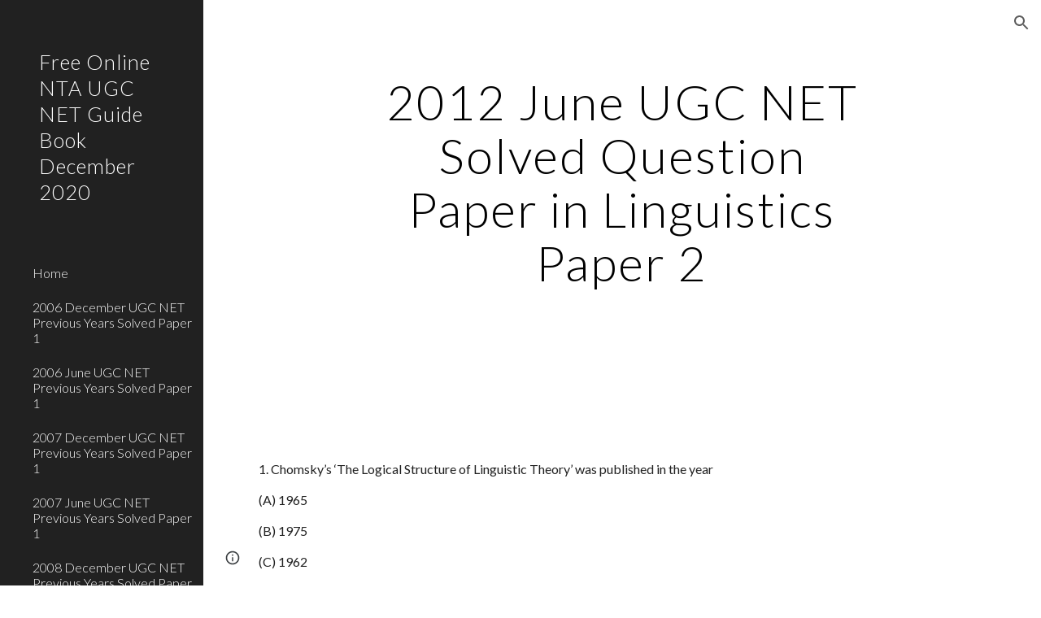

--- FILE ---
content_type: text/html; charset=utf-8
request_url: https://www.netugc.com/ugc-net-solved-question-papers-in-linguistics/2012-june-ugc-net-solved-question-paper-in-linguistics-paper-2
body_size: 51858
content:
<!DOCTYPE html><html lang="en-US" itemscope itemtype="http://schema.org/WebPage"><head><script nonce="B1I-txkc5dzQYv5MHn6qZw">window['ppConfig'] = {productName: '6b8ce7c01e3dacd3d2c7a8cd322ff979', deleteIsEnforced:  false , sealIsEnforced:  false , heartbeatRate:  0.5 , periodicReportingRateMillis:  60000.0 , disableAllReporting:  false };(function(){'use strict';function k(a){var b=0;return function(){return b<a.length?{done:!1,value:a[b++]}:{done:!0}}}function l(a){var b=typeof Symbol!="undefined"&&Symbol.iterator&&a[Symbol.iterator];if(b)return b.call(a);if(typeof a.length=="number")return{next:k(a)};throw Error(String(a)+" is not an iterable or ArrayLike");}var m=typeof Object.defineProperties=="function"?Object.defineProperty:function(a,b,c){if(a==Array.prototype||a==Object.prototype)return a;a[b]=c.value;return a};
function n(a){a=["object"==typeof globalThis&&globalThis,a,"object"==typeof window&&window,"object"==typeof self&&self,"object"==typeof global&&global];for(var b=0;b<a.length;++b){var c=a[b];if(c&&c.Math==Math)return c}throw Error("Cannot find global object");}var p=n(this);function q(a,b){if(b)a:{var c=p;a=a.split(".");for(var d=0;d<a.length-1;d++){var e=a[d];if(!(e in c))break a;c=c[e]}a=a[a.length-1];d=c[a];b=b(d);b!=d&&b!=null&&m(c,a,{configurable:!0,writable:!0,value:b})}}
q("Object.is",function(a){return a?a:function(b,c){return b===c?b!==0||1/b===1/c:b!==b&&c!==c}});q("Array.prototype.includes",function(a){return a?a:function(b,c){var d=this;d instanceof String&&(d=String(d));var e=d.length;c=c||0;for(c<0&&(c=Math.max(c+e,0));c<e;c++){var f=d[c];if(f===b||Object.is(f,b))return!0}return!1}});
q("String.prototype.includes",function(a){return a?a:function(b,c){if(this==null)throw new TypeError("The 'this' value for String.prototype.includes must not be null or undefined");if(b instanceof RegExp)throw new TypeError("First argument to String.prototype.includes must not be a regular expression");return this.indexOf(b,c||0)!==-1}});function r(a,b,c){a("https://csp.withgoogle.com/csp/proto/"+encodeURIComponent(b),JSON.stringify(c))}function t(){var a;if((a=window.ppConfig)==null?0:a.disableAllReporting)return function(){};var b,c,d,e;return(e=(b=window)==null?void 0:(c=b.navigator)==null?void 0:(d=c.sendBeacon)==null?void 0:d.bind(navigator))!=null?e:u}function u(a,b){var c=new XMLHttpRequest;c.open("POST",a);c.send(b)}
function v(){var a=(w=Object.prototype)==null?void 0:w.__lookupGetter__("__proto__"),b=x,c=y;return function(){var d=a.call(this),e,f,g,h;r(c,b,{type:"ACCESS_GET",origin:(f=window.location.origin)!=null?f:"unknown",report:{className:(g=d==null?void 0:(e=d.constructor)==null?void 0:e.name)!=null?g:"unknown",stackTrace:(h=Error().stack)!=null?h:"unknown"}});return d}}
function z(){var a=(A=Object.prototype)==null?void 0:A.__lookupSetter__("__proto__"),b=x,c=y;return function(d){d=a.call(this,d);var e,f,g,h;r(c,b,{type:"ACCESS_SET",origin:(f=window.location.origin)!=null?f:"unknown",report:{className:(g=d==null?void 0:(e=d.constructor)==null?void 0:e.name)!=null?g:"unknown",stackTrace:(h=Error().stack)!=null?h:"unknown"}});return d}}function B(a,b){C(a.productName,b);setInterval(function(){C(a.productName,b)},a.periodicReportingRateMillis)}
var D="constructor __defineGetter__ __defineSetter__ hasOwnProperty __lookupGetter__ __lookupSetter__ isPrototypeOf propertyIsEnumerable toString valueOf __proto__ toLocaleString x_ngfn_x".split(" "),E=D.concat,F=navigator.userAgent.match(/Firefox\/([0-9]+)\./),G=(!F||F.length<2?0:Number(F[1])<75)?["toSource"]:[],H;if(G instanceof Array)H=G;else{for(var I=l(G),J,K=[];!(J=I.next()).done;)K.push(J.value);H=K}var L=E.call(D,H),M=[];
function C(a,b){for(var c=[],d=l(Object.getOwnPropertyNames(Object.prototype)),e=d.next();!e.done;e=d.next())e=e.value,L.includes(e)||M.includes(e)||c.push(e);e=Object.prototype;d=[];for(var f=0;f<c.length;f++){var g=c[f];d[f]={name:g,descriptor:Object.getOwnPropertyDescriptor(Object.prototype,g),type:typeof e[g]}}if(d.length!==0){c=l(d);for(e=c.next();!e.done;e=c.next())M.push(e.value.name);var h;r(b,a,{type:"SEAL",origin:(h=window.location.origin)!=null?h:"unknown",report:{blockers:d}})}};var N=Math.random(),O=t(),P=window.ppConfig;P&&(P.disableAllReporting||P.deleteIsEnforced&&P.sealIsEnforced||N<P.heartbeatRate&&r(O,P.productName,{origin:window.location.origin,type:"HEARTBEAT"}));var y=t(),Q=window.ppConfig;if(Q)if(Q.deleteIsEnforced)delete Object.prototype.__proto__;else if(!Q.disableAllReporting){var x=Q.productName;try{var w,A;Object.defineProperty(Object.prototype,"__proto__",{enumerable:!1,get:v(),set:z()})}catch(a){}}
(function(){var a=t(),b=window.ppConfig;b&&(b.sealIsEnforced?Object.seal(Object.prototype):b.disableAllReporting||(document.readyState!=="loading"?B(b,a):document.addEventListener("DOMContentLoaded",function(){B(b,a)})))})();}).call(this);
</script><meta charset="utf-8"><script nonce="B1I-txkc5dzQYv5MHn6qZw">var DOCS_timing={}; DOCS_timing['sl']=new Date().getTime();</script><script nonce="B1I-txkc5dzQYv5MHn6qZw">function _DumpException(e) {throw e;}</script><script data-id="_gd" nonce="B1I-txkc5dzQYv5MHn6qZw">window.WIZ_global_data = {"K1cgmc":"%.@.[null,null,null,[1,1,[1768894227,864281000],4],null,25]]","nQyAE":{}};</script><script nonce="B1I-txkc5dzQYv5MHn6qZw">_docs_flag_initialData={"atari-emtpr":false,"atari-eibrm":false,"atari-etm":false,"docs-text-usc":true,"atari-bae":false,"docs-text-etsrdpn":false,"docs-text-etsrds":false,"docs-text-endes":false,"docs-text-escpv":true,"docs-text-ecfs":false,"docs-text-eetxp":false,"docs-text-ettctvs":false,"docs-text-escoubs":false,"docs-text-escivs":false,"docs-text-escitrbs":false,"docs-text-eiosmc":false,"docs-text-etb":false,"docs-text-esbefr":false,"docs-etshc":false,"docs-text-tbcb":2.0E7,"docs-efsmsdl":false,"docs-text-etof":false,"docs-text-ehlb":false,"docs-text-dwit":false,"docs-text-elawp":false,"docs-eec":true,"docs-esff":false,"docs-idu":false,"docs-sup":"","docs-dli":false,"docs-liap":"/naLogImpressions","ilcm":{"eui":"AHKXmL2pBxWO6lTmDwlWqK0G6T_MzDHCG7NFFQuPolFatdj-0ycpytnoDpLtZM6BYw7Uujxcsm8x","je":1,"sstu":1769075165335336,"si":"CKmevsbunpIDFagnbwYdpMIoGg","gsc":null,"ei":[5703839,5704621,5706832,5706836,5738513,5738529,5740798,5740814,5743108,5743124,5747263,5758807,5758823,5762243,5762259,5773662,5773678,5774836,5774852,5776501,5776517,5784931,5784947,5784951,5784967,14101306,14101502,14101510,14101534,49472063,49472071,49643568,49643576,49644015,49644023,49769337,49769345,49822921,49822929,49823164,49823172,49833462,49833470,49842855,49842863,49924706,49924714,50266222,50266230,50273528,50273536,50297076,50297084,50549555,50549563,50561343,50561351,50586962,50586970,70971256,70971264,71079938,71079946,71085241,71085249,71120968,71120976,71387889,71387897,71465947,71465955,71501423,71501431,71528597,71528605,71530083,71530091,71544834,71544842,71546425,71546433,71642103,71642111,71658040,71658048,71659813,71659821,71689860,71689868,71710040,71710048,71742921,71742937,71798420,71798436,71798440,71798456,71825383,71825391,71855010,71855018,71897827,71897835,71960540,71960548,94327671,94327679,94333153,94333161,94353368,94353376,94434257,94434265,94507744,94507752,94523168,94523176,94624865,94624873,94629757,94629765,94660795,94660803,94661802,94661810,94692298,94692306,94744856,94744864,94785229,94785237,94864653,94864661,94904089,94904097,94918952,94918960,95087186,95087194,95112873,95112881,95118561,95118569,95135933,95135941,95314802,95314810,95317482,95317490,99251973,99251981,99265946,99265954,99338440,99338448,99368792,99368800,99402331,99402339,99440853,99440861,99457807,99457815,101508355,101508363,101519280,101519288,101562406,101562414,101631191,101631199,101659254,101659262,101687117,101687125,101754342,101754350,101836971,101836979,101837416,101837424,101855239,101855247,101887674,101887682,101917185,101917193,101922739,101922747,101922880,101922888,101933481,101933489,102030642,102030650,102044278,102044286,102059531,102059539,102070930,102070938,102074087,102074095,102146687,102146695,102161447,102161455,102198282,102198290,102199034,102199050,102244489,102244497,102249831,102262249,102262257,102280628,102280636,102287864,102287872,102343036,102343044,102343380,102343388,102402679,102402687,102428666,102428674,102430621,102430629,102469860,102469868,102515093,102515098,102517339,102517344,102673365,102685384,102685389,102685923,102685928,102690600,102690608,102691157,102691162,102718390,102721215,102721220,102741226,102741234,102762315,102762323,102774707,102774715,102787553,102807790,102807798,102867835,102867843,102887236,102887244,102903660,102903668,102909750,102909755,102921493,102921501,102925819,102925827,102926523,102926531,102932587,102932595,102944189,102944194,102944268,102944273,102944503,102944508,102944582,102944587,102944680,102944685,102944785,102944790,102956685,102956693,102969762,102969770,102972669,102972677,102973360,102973368,102984172,102984180,102988272,102988277,102988689,102988694,103011418,103011426,103176010,103176018,103176419,103176427,103286273,103286281,103286444,103286452,103288306,103288314,103289103,103289108,103296034,103296042,103326407,103326415,103343830,103343838,103354296,103354304,103354852,103354860,103355353,103355361,103355643,103355651,104530129,104573899,104573907,104575332,104575337,104575691,104575696,104615595,104615603,104661247,104661255,104663867,104663883,104699504,104699512,104732763,104732771,104761751,104761759,104764124,104764132,104801546,104801554,104869084,104869092,104874944,104874960,104907811,104907819,104940397,104940405,104962265,104976617,104976625,104983169,104983177,105072273,105072281,105082097,105082105,105112583,105112588,105114679,105114687,105120751,105120767,105140245,105140253,105143309,105143317,105180894,105180902,105276179,105276184,105283687,105283695,105292835,105292843,105293726,105293734,105302073,105302081,105346285,105346293,105360418,105360426,105360882,105360890,105373824,105373832,105393811,105393819,105439171,105439179,115509982,115509990,115533919,115533924,115626258,115626266,115626439,115626447,115669258,115669266,115748247,115748252,115769458,115769466,115786272,115786280,115818444,115818449,115895896,115895904,115909741,115909749,115936304,115936312,115990671,115990679,115996281,115996289,116059345,116059353,116086373,116095154,116095162,116100583,116179574,116179582,116203363,116203368,116221334,116221342,116276461,116276469,116307748,116361234,116407665,116416034,116416042,116420468,116421281,116421289,116425642,116428005,116428882,116448407,116449517,116470832,116479002,116479007,116483680,116483688,116495859,116495867,116498664,116503941,116503961,116542683,116550348,116567571,116567576,116593749,116613094,116613710,116670655,116680291,116680299,116685398,116685788,116704081,116704120,116714309,116714312,116771113,116771117,116813305,116840675,116840680,116874912,116877109,116919494,116923675,116924992,117037621,117037625],"crc":0,"cvi":[]},"docs-ccdil":false,"docs-eil":true,"info_params":{},"buildLabel":"editors.sites-viewer-frontend_20260114.02_p1","docs-show_debug_info":false,"atari-jefp":"/_/view/jserror","docs-jern":"view","atari-rhpp":"/_/view","docs-ecuach":false,"docs-cclt":2033,"docs-ecci":true,"docs-esi":false,"docs-efypr":true,"docs-eyprp":true,"docs-li":"104240","docs-trgthnt":"","docs-etmhn":false,"docs-thnt":"","docs-hbt":[],"docs-hdet":["nMX17M8pQ0kLUkpsP190WPbQDRJQ","17hED8kG50kLUkpsP190TThQn3DA","BDNZR4PXx0kLUkpsP190SJtNPkYt","Etj5wJCQk0kLUkpsP190NwiL8UMa","xCLbbDUPA0kLUkpsP190XkGJiPUm","2NUkoZehW0kLUkpsP190UUNLiXW9","yuvYtd5590kLUkpsP190Qya5K4UR","ZH4rzt2uk0kLUkpsP190UDkF5Bkq","uQUQhn57A0kLUkpsP190WHoihP41","93w8zoRF70kLUkpsP190TxXbtSeV","fAPatjr1X0kLUkpsP190SaRjNRjw","T4vgqqjK70kLUkpsP190ScPehgAW","JyFR2tYWZ0kLUkpsP190Rn3HzkxT","ufXj7vmeJ0kLUkpsP190QURhvJn2","KFks7UeZ30kLUkpsP190UUMR6cvh","LcTa6EjeC0kLUkpsP190RKgvW5qi","s3UFcjGjt0kLUkpsP190Z45ftWRr","o99ewBQXy0kLUkpsP190Nq2qr6tf","PHVyy5uSS0kLUkpsP190SUsYo8gQ","yZn21akid0iSFTCbiEB0WPiGEST3","h2TtqzmQF0kLUkpsP190YPJiQt7p","MZi9vb5UC0kLUkpsP190ReUhvVjy","dSR6SPjB80kLUkpsP190Y3xHa9qA","Bz6B7VmLu0kLUkpsP190W3FeobP7","AiLoubzsd0kLUkpsP190XtYNPgYT","2J3DVQoVh0kLUkpsP190R5wShSrC","MLmbZasLS0kLUkpsP190YHf6Zjsf","S1T4ezMsZ0kLUkpsP190U6GfQUxi","LwAAPYPwi0kLUkpsP190TR4aaiFR","zZpS7TtwA0kLUkpsP190SJfhmHn8","N5u4VeWhx0iSFTCbiEB0VUTNdX6g","XM16tjwrD0iSFTCbiEB0NfzvTeuU","ybYTJk1eD0iSFTCbiEB0QV4rkzSF","TgXar1TSG0iSFTCbiEB0SsXMaKuP","JYfGDkExa0iSFTCbiEB0TTQnEDtH","2i9JBUZ3w0iSFTCbiEB0RytbUoNq","pgvTVXNKa0iSFTCbiEB0ShqmBTMR","NsVnd81bW0iSFTCbiEB0RhcXEK9M","rTQirATnb0iSFTCbiEB0W5cPcA7D","wNyww2Syr0iSFTCbiEB0Pzsbemba","DVdpfbqGj0iSFTCbiEB0RP4dMdFg","WKN3dsuG20iSFTCbiEB0NtEYhMK7","S5iPRteXX0iSFTCbiEB0YkMazE6h","6hmou1AcB0iSFTCbiEB0R9rZWXdz","wvo4NcLUj0iSFTCbiEB0Tt7mcVxE","HWuSeN2AB0iSFTCbiEB0PoBwHT2F","rMLvYG5Cd0iSFTCbiEB0VMB6o5sk","EnxXFzAMR0iSFTCbiEB0NxWnFJEU","rTcCMw3BM0mHq3jmV6o0RHeAExRK","HUYzfGVRa0mHq3jmV6o0Uxe2caXK","1XYMmM1Cu0mHq3jmV6o0Z3pEi8xm","xHhMJiXiV0mHq3jmV6o0WB8WinyM","xwSFpxEiU0mHq3jmV6o0PcnvcKmd","4MBkBg26q0mHq3jmV6o0QeKPRMpY","y5g8iW2T80mHq3jmV6o0Nr8SAj4C","W9YRKy3Lb0iSFTCbiEB0Xfs1EfPr","Ed3nhrN8D0iSFTCbiEB0RN4bJ53y","zxDKY7PC10iSFTCbiEB0UDYPJwDZ","bhEyDmbwi0mHq3jmV6o0TngCF1v2","6rKYZ6uHA0mHq3jmV6o0TeDZjgB8","71Deousgx0mHq3jmV6o0WXBQiyzi","sVEZbUAa70mHq3jmV6o0TNq1M7FF","8ZPFZT5nG0mHq3jmV6o0PJ5yoVh4","P55v8p4Lk0mHq3jmV6o0VjggjHMV","QqnZoz9ko0mHq3jmV6o0QskzBcHn","6nr31z9Wv0mERqSGkGf0VhuvAXWC","RLHeYNm410mERqSGkGf0Y817EUFK","vmx68XtfJ0mERqSGkGf0RCUBfsQr","687J7yD1q0mERqSGkGf0RVmMYHo1","qwhWQy8Zi0mERqSGkGf0W2tdypUF","wF8Sk241e0mERqSGkGf0YNtN6gpV","ijUhdx2QN0mERqSGkGf0TSD26iBJ","3iBLaMnuG0mERqSGkGf0VdY8XuLS","cFR77YEGo0iSFTCbiEB0PcMDWjX2","evUYuNCS80mERqSGkGf0Psi8j3Dw","soWncRV7C0mERqSGkGf0PZheXrWA","TvjoiCaar0mERqSGkGf0S9qS5adj","txL54xWLC0mERqSGkGf0XoEGTvCu","MP3EsW1un0mERqSGkGf0QDkfTxat","N1q4Y3fqz0mERqSGkGf0W1oPWWoc","pnKWhXiJi0mERqSGkGf0RDJejrBm","ffZmMGtYT0suK1NZr2K0QUxSzEMN","NagbcZWyB0suK1NZr2K0SJmfmJ3n","KMcLKvubv0suK1NZr2K0PLMUJ7zr","a13ejFS5i0suK1NZr2K0WzewY5tP","pZ1hXv7ve0suK1NZr2K0U5qoNhyU","pwLDucJZU0ezFcgqx310NgtmYpbV","TCKDVQ6J0Bn3gbW4AcZC0PQKypCa","Z7vabQzZ0Bn3gbW4AcZC0TfvmSab","UUNcLtsso0mERqSGkGf0Uwg2tMZa","wYCZkqoz10fBWirfAym0S1sADKbJ"],"docs-hunds":false,"docs-hae":"PROD","docs-ehn":false,"docs-epq":true,"docs-upap":"/_/view/prefs"}; _docs_flag_cek= null ; if (window['DOCS_timing']) {DOCS_timing['ifdld']=new Date().getTime();}</script><meta name="viewport" content="width=device-width, initial-scale=1"><meta http-equiv="X-UA-Compatible" content="IE=edge"><meta name="referrer" content="strict-origin-when-cross-origin"><link rel="icon" href="https://ssl.gstatic.com/atari/images/public/favicon.ico"><meta property="og:title" content="Free Online NTA UGC NET Guide Book December 2020 - 2012 June UGC NET Solved Question Paper in Linguistics Paper 2"><meta property="og:type" content="website"><meta property="og:url" content="https://www.netugc.com/ugc-net-solved-question-papers-in-linguistics/2012-june-ugc-net-solved-question-paper-in-linguistics-paper-2"><meta property="og:description" content="1. Chomsky’s ‘The Logical Structure of Linguistic Theory’ was published in the year
(A) 1965
(B) 1975
(C) 1962
(D) 1955
Answer: (B)
 
2. Following the order of Linguistic Theory, select the correct sequence:
(A) Competence – Acquisition – Performance
(B) Acquisition – Competence – Performance
(C)"><meta itemprop="name" content="Free Online NTA UGC NET Guide Book December 2020 - 2012 June UGC NET Solved Question Paper in Linguistics Paper 2"><meta itemprop="description" content="1. Chomsky’s ‘The Logical Structure of Linguistic Theory’ was published in the year
(A) 1965
(B) 1975
(C) 1962
(D) 1955
Answer: (B)
 
2. Following the order of Linguistic Theory, select the correct sequence:
(A) Competence – Acquisition – Performance
(B) Acquisition – Competence – Performance
(C)"><meta itemprop="url" content="https://www.netugc.com/ugc-net-solved-question-papers-in-linguistics/2012-june-ugc-net-solved-question-paper-in-linguistics-paper-2"><link href="https://fonts.googleapis.com/css?family=Lato%3A300%2C300italic%2C400%2C400italic%2C700%2C700italic&display=swap" rel="stylesheet" nonce="_BxjD_Eo1IMjvFYyujhdSw"><link href="https://fonts.googleapis.com/css?family=Google+Sans:400,500|Roboto:300,400,500,700|Source+Code+Pro:400,700&display=swap" rel="stylesheet" nonce="_BxjD_Eo1IMjvFYyujhdSw"><script nonce="B1I-txkc5dzQYv5MHn6qZw">(function() {var img = new Image().src = "https://ssl.gstatic.com/atari/images/results-not-loaded.svg";})();</script><link rel="stylesheet" href="https://www.gstatic.com/_/atari/_/ss/k=atari.vw.Hpg2sQ3DI80.L.W.O/am=AAgGIA/d=1/rs=AGEqA5l3_gprl5grjPKjkldjAvAq782G3w" data-id="_cl" nonce="_BxjD_Eo1IMjvFYyujhdSw"><script nonce="B1I-txkc5dzQYv5MHn6qZw"></script><title>Free Online NTA UGC NET Guide Book December 2020 - 2012 June UGC NET Solved Question Paper in Linguistics Paper 2</title><style jsname="ptDGoc" nonce="_BxjD_Eo1IMjvFYyujhdSw">.M63kCb{background-color: rgba(255,255,255,1);}.OUGEr{color: rgba(33,33,33,1);}.duRjpb .OUGEr{color: rgba(0,0,0,1);}.JYVBee .OUGEr{color: rgba(0,0,0,1);}.OmQG5e .OUGEr{color: rgba(33,33,33,1);}.iwQgFb{background-color: rgba(211,211,211,1);}.ySLm4c{font-family: Lato, sans-serif;}.CbiMKe{background-color: rgba(255,255,255,1);}.qeLZfd .zfr3Q{color: rgba(33,33,33,1);}.qeLZfd .qnVSj{color: rgba(33,33,33,1);}.qeLZfd .Glwbz{color: rgba(33,33,33,1);}.qeLZfd .duRjpb{color: rgba(0,0,0,1);}.qeLZfd .qLrapd{color: rgba(0,0,0,1);}.qeLZfd .JYVBee{color: rgba(0,0,0,1);}.qeLZfd .aHM7ed{color: rgba(0,0,0,1);}.qeLZfd .OmQG5e{color: rgba(33,33,33,1);}.qeLZfd .NHD4Gf{color: rgba(33,33,33,1);}.qeLZfd .aw5Odc{color: rgba(0,0,0,1);}.qeLZfd .dhtgD:hover{color: rgba(0,0,0,1);}.qeLZfd .dhtgD:visited{color: rgba(0,0,0,1);}.qeLZfd .iwQgFb{background-color: rgba(211,211,211,1);}.qeLZfd .OUGEr{color: rgba(33,33,33,1);}.qeLZfd .duRjpb .OUGEr{color: rgba(0,0,0,1);}.qeLZfd .JYVBee .OUGEr{color: rgba(0,0,0,1);}.qeLZfd .OmQG5e .OUGEr{color: rgba(33,33,33,1);}.qeLZfd:before{background-color: rgba(255,255,255,1); display: block;}.lQAHbd .zfr3Q{color: rgba(0,0,0,1);}.lQAHbd .qnVSj{color: rgba(0,0,0,1);}.lQAHbd .Glwbz{color: rgba(0,0,0,1);}.lQAHbd .duRjpb{color: rgba(0,0,0,1);}.lQAHbd .qLrapd{color: rgba(0,0,0,1);}.lQAHbd .JYVBee{color: rgba(0,0,0,1);}.lQAHbd .aHM7ed{color: rgba(0,0,0,1);}.lQAHbd .OmQG5e{color: rgba(0,0,0,1);}.lQAHbd .NHD4Gf{color: rgba(0,0,0,1);}.lQAHbd .aw5Odc{color: rgba(0,0,0,1);}.lQAHbd .dhtgD:hover{color: rgba(0,0,0,1);}.lQAHbd .dhtgD:visited{color: rgba(0,0,0,1);}.lQAHbd .iwQgFb{background-color: rgba(211,211,211,1);}.lQAHbd .OUGEr{color: rgba(0,0,0,1);}.lQAHbd .duRjpb .OUGEr{color: rgba(0,0,0,1);}.lQAHbd .JYVBee .OUGEr{color: rgba(0,0,0,1);}.lQAHbd .OmQG5e .OUGEr{color: rgba(0,0,0,1);}.lQAHbd .CbiMKe{background-color: rgba(255,255,255,1);}.lQAHbd:before{background-color: rgba(255,255,255,1); display: block;}.cJgDec .zfr3Q{color: rgba(255,255,255,1);}.cJgDec .zfr3Q .OUGEr{color: rgba(255,255,255,1);}.cJgDec .qnVSj{color: rgba(255,255,255,1);}.cJgDec .Glwbz{color: rgba(255,255,255,1);}.cJgDec .qLrapd{color: rgba(255,255,255,1);}.cJgDec .aHM7ed{color: rgba(255,255,255,1);}.cJgDec .NHD4Gf{color: rgba(255,255,255,1);}.cJgDec .IFuOkc:before{background-color: rgba(33,33,33,1); opacity: 0; display: block;}.O13XJf{height: 340px; padding-bottom: 60px; padding-top: 60px;}.O13XJf .IFuOkc{background-color: rgba(255,255,255,1); background-image: url(https://ssl.gstatic.com/atari/images/simple-header-blended-small.png);}.O13XJf .IFuOkc:before{background-color: rgba(33,33,33,1); opacity: 0.4; display: block;}.O13XJf .zfr3Q{color: rgba(255,255,255,1);}.O13XJf .qnVSj{color: rgba(255,255,255,1);}.O13XJf .Glwbz{color: rgba(255,255,255,1);}.O13XJf .duRjpb{color: rgba(255,255,255,1);}.O13XJf .qLrapd{color: rgba(255,255,255,1);}.O13XJf .JYVBee{color: rgba(255,255,255,1);}.O13XJf .aHM7ed{color: rgba(255,255,255,1);}.O13XJf .OmQG5e{color: rgba(255,255,255,1);}.O13XJf .NHD4Gf{color: rgba(255,255,255,1);}.tpmmCb .zfr3Q{color: rgba(33,33,33,1);}.tpmmCb .zfr3Q .OUGEr{color: rgba(33,33,33,1);}.tpmmCb .qnVSj{color: rgba(33,33,33,1);}.tpmmCb .Glwbz{color: rgba(33,33,33,1);}.tpmmCb .qLrapd{color: rgba(33,33,33,1);}.tpmmCb .aHM7ed{color: rgba(33,33,33,1);}.tpmmCb .NHD4Gf{color: rgba(33,33,33,1);}.tpmmCb .IFuOkc:before{background-color: rgba(255,255,255,1); display: block;}.tpmmCb .Wew9ke{fill: rgba(33,33,33,1);}.aw5Odc{color: rgba(0,0,0,1);}.dhtgD:hover{color: rgba(0,0,0,1);}.dhtgD:active{color: rgba(0,0,0,1);}.dhtgD:visited{color: rgba(0,0,0,1);}.Zjiec{color: rgba(255,255,255,1); font-family: Lato, sans-serif; font-size: 19pt; font-weight: 300; letter-spacing: 1px; line-height: 1.3; padding-bottom: 62.5px; padding-left: 48px; padding-right: 36px; padding-top: 11.5px;}.XMyrgf{margin-top: 0px; margin-left: 48px; margin-bottom: 24px; margin-right: 24px;}.TlfmSc{color: rgba(255,255,255,1); font-family: Lato, sans-serif; font-size: 15pt; font-weight: 300; line-height: 1.333;}.Mz8gvb{color: rgba(255,255,255,1);}.zDUgLc{background-color: rgba(33,33,33,1);}.QTKDff.chg4Jd:focus{background-color: rgba(255,255,255,0.1199999973);}.YTv4We{color: rgba(178,178,178,1);}.YTv4We:hover:before{background-color: rgba(255,255,255,0.1199999973); display: block;}.YTv4We.chg4Jd:focus:before{border-color: rgba(255,255,255,0.3600000143); display: block;}.eWDljc{background-color: rgba(33,33,33,1);}.eWDljc .hDrhEe{padding-left: 8px;}.ZXW7w{color: rgba(255,255,255,1); opacity: 0.6;}.PsKE7e{color: rgba(255,255,255,1); font-family: Lato, sans-serif; font-size: 12pt; font-weight: 300;}.lhZOrc{color: rgba(255,255,255,1);}.hDrhEe:hover{color: rgba(255,255,255,1);}.M9vuGd{color: rgba(255,255,255,1); font-weight: 400;}.jgXgSe:hover{color: rgba(255,255,255,1);}.j10yRb:hover{color: rgba(255,255,255,1);}.j10yRb.chg4Jd:focus:before{border-color: rgba(255,255,255,0.3600000143); display: block;}.tCHXDc{color: rgba(255,255,255,1);}.iWs3gf.chg4Jd:focus{background-color: rgba(255,255,255,0.1199999973);}.wgxiMe{background-color: rgba(33,33,33,1);}.fOU46b .TlfmSc{color: rgba(255,255,255,1);}.fOU46b .KJll8d{background-color: rgba(255,255,255,1);}.fOU46b .Mz8gvb{color: rgba(255,255,255,1);}.fOU46b .Mz8gvb.chg4Jd:focus:before{border-color: rgba(255,255,255,1); display: block;}.fOU46b .qV4dIc{color: rgba(255,255,255,0.8700000048);}.fOU46b .jgXgSe:hover{color: rgba(255,255,255,1);}.fOU46b .M9vuGd{color: rgba(255,255,255,1);}.fOU46b .tCHXDc{color: rgba(255,255,255,0.8700000048);}.fOU46b .iWs3gf.chg4Jd:focus{background-color: rgba(255,255,255,0.1199999973);}.fOU46b .G8QRnc .Mz8gvb{color: rgba(0,0,0,0.8000000119);}.fOU46b .G8QRnc .Mz8gvb.chg4Jd:focus:before{border-color: rgba(0,0,0,0.8000000119); display: block;}.fOU46b .G8QRnc .ZXW7w{color: rgba(0,0,0,0.8000000119);}.fOU46b .G8QRnc .TlfmSc{color: rgba(0,0,0,0.8000000119);}.fOU46b .G8QRnc .KJll8d{background-color: rgba(0,0,0,0.8000000119);}.fOU46b .G8QRnc .qV4dIc{color: rgba(0,0,0,0.6399999857);}.fOU46b .G8QRnc .jgXgSe:hover{color: rgba(0,0,0,0.8199999928);}.fOU46b .G8QRnc .M9vuGd{color: rgba(0,0,0,0.8199999928);}.fOU46b .G8QRnc .tCHXDc{color: rgba(0,0,0,0.6399999857);}.fOU46b .G8QRnc .iWs3gf.chg4Jd:focus{background-color: rgba(0,0,0,0.1199999973);}.fOU46b .usN8rf .Mz8gvb{color: rgba(0,0,0,0.8000000119);}.fOU46b .usN8rf .Mz8gvb.chg4Jd:focus:before{border-color: rgba(0,0,0,0.8000000119); display: block;}.fOU46b .usN8rf .ZXW7w{color: rgba(0,0,0,0.8000000119);}.fOU46b .usN8rf .TlfmSc{color: rgba(0,0,0,0.8000000119);}.fOU46b .usN8rf .KJll8d{background-color: rgba(0,0,0,0.8000000119);}.fOU46b .usN8rf .qV4dIc{color: rgba(0,0,0,0.6399999857);}.fOU46b .usN8rf .jgXgSe:hover{color: rgba(0,0,0,0.8199999928);}.fOU46b .usN8rf .M9vuGd{color: rgba(0,0,0,0.8199999928);}.fOU46b .usN8rf .tCHXDc{color: rgba(0,0,0,0.6399999857);}.fOU46b .usN8rf .iWs3gf.chg4Jd:focus{background-color: rgba(0,0,0,0.1199999973);}.fOU46b .aCIEDd .qV4dIc{color: rgba(33,33,33,1);}.fOU46b .aCIEDd .TlfmSc{color: rgba(33,33,33,1);}.fOU46b .aCIEDd .KJll8d{background-color: rgba(33,33,33,1);}.fOU46b .aCIEDd .ZXW7w{color: rgba(33,33,33,1);}.fOU46b .aCIEDd .jgXgSe:hover{color: rgba(33,33,33,1); opacity: 0.82;}.fOU46b .aCIEDd .Mz8gvb{color: rgba(33,33,33,1);}.fOU46b .aCIEDd .tCHXDc{color: rgba(33,33,33,1);}.fOU46b .aCIEDd .iWs3gf.chg4Jd:focus{background-color: rgba(33,33,33,0.1199999973);}.fOU46b .a3ETed .qV4dIc{color: rgba(0,0,0,1);}.fOU46b .a3ETed .TlfmSc{color: rgba(0,0,0,1);}.fOU46b .a3ETed .KJll8d{background-color: rgba(0,0,0,1);}.fOU46b .a3ETed .ZXW7w{color: rgba(0,0,0,1);}.fOU46b .a3ETed .jgXgSe:hover{color: rgba(0,0,0,1); opacity: 0.82;}.fOU46b .a3ETed .Mz8gvb{color: rgba(0,0,0,1);}.fOU46b .a3ETed .tCHXDc{color: rgba(0,0,0,1);}.fOU46b .a3ETed .iWs3gf.chg4Jd:focus{background-color: rgba(0,0,0,0.1199999973);}@media only screen and (min-width: 1280px){.XeSM4.b2Iqye.fOU46b .LBrwzc .tCHXDc{color: rgba(255,255,255,0.8700000048);}}.XeSM4.b2Iqye.fOU46b .LBrwzc .iWs3gf.chg4Jd:focus{background-color: rgba(255,255,255,0.1199999973);}@media only screen and (min-width: 1280px){.KuNac.b2Iqye.fOU46b .tCHXDc{color: rgba(0,0,0,0.6399999857);}}.KuNac.b2Iqye.fOU46b .iWs3gf.chg4Jd:focus{background-color: rgba(0,0,0,0.1199999973);}.fOU46b .zDUgLc{opacity: 0;}.LBrwzc .ZXW7w{color: rgba(0,0,0,1);}.LBrwzc .KJll8d{background-color: rgba(0,0,0,1);}.GBy4H .ZXW7w{color: rgba(255,255,255,1);}.GBy4H .KJll8d{background-color: rgba(255,255,255,1);}.eBSUbc{background-color: rgba(33,33,33,1); color: rgba(0,188,212,0.6999999881);}.BFDQOb:hover{color: rgba(255,255,255,1);}.ImnMyf{background-color: rgba(255,255,255,1); color: rgba(33,33,33,1);}.Vs12Bd{background-color: rgba(255,255,255,1); color: rgba(33,33,33,1);}.S5d9Rd{background-color: rgba(255,255,255,1); color: rgba(0,0,0,1);}.zfr3Q{color: rgba(33,33,33,1); font-family: Lato, sans-serif; font-size: 11pt; font-weight: 400; line-height: 1.6667; margin-top: 12px;}.qnVSj{color: rgba(33,33,33,1);}.Glwbz{color: rgba(33,33,33,1);}.duRjpb{color: rgba(0,0,0,1); font-family: Lato, sans-serif; font-size: 34pt; font-weight: 300; letter-spacing: 0.5px; line-height: 1.2; margin-top: 30px;}.Ap4VC{margin-bottom: -30px;}.qLrapd{color: rgba(0,0,0,1);}.JYVBee{color: rgba(0,0,0,1); font-family: Lato, sans-serif; font-size: 19pt; font-weight: 400; line-height: 1.4; margin-top: 20px;}.CobnVe{margin-bottom: -20px;}.aHM7ed{color: rgba(0,0,0,1);}.OmQG5e{color: rgba(33,33,33,1); font-family: Lato, sans-serif; font-size: 15pt; font-style: normal; font-weight: 400; line-height: 1.25; margin-top: 16px;}.GV3q8e{margin-bottom: -16px;}.NHD4Gf{color: rgba(33,33,33,1);}.LB7kq .duRjpb{font-size: 64pt; letter-spacing: 2px; line-height: 1; margin-top: 40px;}.LB7kq .JYVBee{font-size: 25pt; font-weight: 300; line-height: 1.1; margin-top: 25px;}@media only screen and (max-width: 479px){.LB7kq .duRjpb{font-size: 40pt;}}@media only screen and (min-width: 480px) and (max-width: 767px){.LB7kq .duRjpb{font-size: 53pt;}}@media only screen and (max-width: 479px){.LB7kq .JYVBee{font-size: 19pt;}}@media only screen and (min-width: 480px) and (max-width: 767px){.LB7kq .JYVBee{font-size: 22pt;}}.O13XJf{height: 340px; padding-bottom: 60px; padding-top: 60px;}@media only screen and (min-width: 480px) and (max-width: 767px){.O13XJf{height: 280px; padding-bottom: 40px; padding-top: 40px;}}@media only screen and (max-width: 479px){.O13XJf{height: 250px; padding-bottom: 30px; padding-top: 30px;}}.SBrW1{height: 520px;}@media only screen and (min-width: 480px) and (max-width: 767px){.SBrW1{height: 520px;}}@media only screen and (max-width: 479px){.SBrW1{height: 400px;}}.Wew9ke{fill: rgba(255,255,255,1);}.gk8rDe{height: 180px; padding-bottom: 32px; padding-top: 60px;}.gk8rDe .zfr3Q{color: rgba(0,0,0,1);}.gk8rDe .duRjpb{color: rgba(0,0,0,1); font-size: 45pt; line-height: 1.1;}.gk8rDe .qLrapd{color: rgba(0,0,0,1);}.gk8rDe .JYVBee{color: rgba(0,0,0,1); font-size: 27pt; line-height: 1.35; margin-top: 15px;}.gk8rDe .aHM7ed{color: rgba(0,0,0,1);}.gk8rDe .OmQG5e{color: rgba(33,33,33,1);}.gk8rDe .NHD4Gf{color: rgba(33,33,33,1);}@media only screen and (max-width: 479px){.gk8rDe .duRjpb{font-size: 30pt;}}@media only screen and (min-width: 480px) and (max-width: 767px){.gk8rDe .duRjpb{font-size: 38pt;}}@media only screen and (max-width: 479px){.gk8rDe .JYVBee{font-size: 20pt;}}@media only screen and (min-width: 480px) and (max-width: 767px){.gk8rDe .JYVBee{font-size: 24pt;}}@media only screen and (min-width: 480px) and (max-width: 767px){.gk8rDe{padding-top: 45px;}}@media only screen and (max-width: 479px){.gk8rDe{padding-bottom: 0px; padding-top: 30px;}}.dhtgD{text-decoration: underline;}.JzO0Vc{background-color: rgba(33,33,33,1); font-family: Lato, sans-serif; width: 250px;}@media only screen and (min-width: 1280px){.JzO0Vc{padding-top: 48.5px;}}.TlfmSc{font-family: Lato, sans-serif; font-size: 15pt; font-weight: 300; line-height: 1.333;}.PsKE7e{font-family: Lato, sans-serif; font-size: 12pt;}.IKA38e{line-height: 1.21;}.hDrhEe{padding-bottom: 11.5px; padding-top: 11.5px;}.zDUgLc{opacity: 1;}.QmpIrf{background-color: rgba(255,255,255,1); border-color: rgba(0,0,0,1); color: rgba(0,0,0,1); font-family: Lato, sans-serif; font-size: 11pt; line-height: normal;}.xkUom{border-color: rgba(255,255,255,1); color: rgba(255,255,255,1); font-family: Lato, sans-serif; font-size: 11pt; line-height: normal;}.xkUom:hover{background-color: rgba(255,255,255,0.1000000015);}.KjwKmc{color: rgba(255,255,255,1); font-family: Lato, sans-serif; font-size: 11pt; line-height: normal; line-height: normal;}.KjwKmc:hover{background-color: rgba(255,255,255,0.1000000015);}.lQAHbd .QmpIrf{background-color: rgba(255,255,255,1); border-color: rgba(0,0,0,1); color: rgba(0,0,0,1); font-family: Lato, sans-serif; font-size: 11pt; line-height: normal;}.lQAHbd .xkUom{border-color: rgba(255,255,255,1); color: rgba(255,255,255,1); font-family: Lato, sans-serif; font-size: 11pt; line-height: normal;}.lQAHbd .xkUom:hover{background-color: rgba(255,255,255,0.1000000015);}.lQAHbd .KjwKmc{color: rgba(255,255,255,1); font-family: Lato, sans-serif; font-size: 11pt; line-height: normal;}.lQAHbd .KjwKmc:hover{background-color: rgba(255,255,255,0.1000000015);}.lQAHbd .Mt0nFe{border-color: rgba(0,0,0,0.200000003);}.cJgDec .QmpIrf{background-color: rgba(255,255,255,1); border-color: rgba(0,0,0,1); color: rgba(0,0,0,1); font-family: Lato, sans-serif; font-size: 11pt; line-height: normal;}.cJgDec .xkUom{border-color: rgba(255,255,255,1); color: rgba(255,255,255,1); font-family: Lato, sans-serif; font-size: 11pt; line-height: normal;}.cJgDec .xkUom:hover{background-color: rgba(255,255,255,0.1000000015);}.cJgDec .KjwKmc{color: rgba(255,255,255,1); font-family: Lato, sans-serif; font-size: 11pt; line-height: normal;}.cJgDec .KjwKmc:hover{background-color: rgba(255,255,255,0.1000000015);}.tpmmCb .QmpIrf{background-color: rgba(255,255,255,1); border-color: rgba(0,0,0,1); color: rgba(0,0,0,1); font-family: Lato, sans-serif; font-size: 11pt; line-height: normal;}.tpmmCb .xkUom{border-color: rgba(255,255,255,1); color: rgba(255,255,255,1); font-family: Lato, sans-serif; font-size: 11pt; line-height: normal;}.tpmmCb .xkUom:hover{background-color: rgba(255,255,255,0.1000000015);}.tpmmCb .KjwKmc{color: rgba(255,255,255,1); font-family: Lato, sans-serif; font-size: 11pt; line-height: normal;}.tpmmCb .KjwKmc:hover{background-color: rgba(255,255,255,0.1000000015);}.gk8rDe .QmpIrf{background-color: rgba(255,255,255,1); border-color: rgba(0,0,0,1); color: rgba(0,0,0,1); font-family: Lato, sans-serif; font-size: 11pt; line-height: normal;}.gk8rDe .xkUom{border-color: rgba(255,255,255,1); color: rgba(255,255,255,1); font-family: Lato, sans-serif; font-size: 11pt; line-height: normal;}.gk8rDe .xkUom:hover{background-color: rgba(255,255,255,0.1000000015);}.gk8rDe .KjwKmc{color: rgba(255,255,255,1); font-family: Lato, sans-serif; font-size: 11pt; line-height: normal;}.gk8rDe .KjwKmc:hover{background-color: rgba(255,255,255,0.1000000015);}.O13XJf .QmpIrf{background-color: rgba(255,255,255,1); border-color: rgba(0,0,0,1); color: rgba(0,0,0,1); font-family: Lato, sans-serif; font-size: 11pt; line-height: normal;}.O13XJf .xkUom{border-color: rgba(255,255,255,1); color: rgba(255,255,255,1); font-family: Lato, sans-serif; font-size: 11pt; line-height: normal;}.O13XJf .xkUom:hover{background-color: rgba(255,255,255,0.1000000015);}.O13XJf .KjwKmc{color: rgba(255,255,255,1); font-family: Lato, sans-serif; font-size: 11pt; line-height: normal;}.O13XJf .KjwKmc:hover{background-color: rgba(255,255,255,0.1000000015);}.Y4CpGd{font-family: Lato, sans-serif; font-size: 11pt;}.CMArNe{background-color: rgba(255,255,255,1);}.LBrwzc .TlfmSc{color: rgba(0,0,0,0.8000000119);}.LBrwzc .YTv4We{color: rgba(0,0,0,0.6399999857);}.LBrwzc .YTv4We.chg4Jd:focus:before{border-color: rgba(0,0,0,0.6399999857); display: block;}.LBrwzc .Mz8gvb{color: rgba(0,0,0,0.6399999857);}.LBrwzc .tCHXDc{color: rgba(0,0,0,0.6399999857);}.LBrwzc .iWs3gf.chg4Jd:focus{background-color: rgba(0,0,0,0.1199999973);}.LBrwzc .wgxiMe{background-color: rgba(255,255,255,1);}.LBrwzc .qV4dIc{color: rgba(0,0,0,0.6399999857);}.LBrwzc .M9vuGd{color: rgba(0,0,0,0.8000000119); font-weight: bold;}.LBrwzc .Zjiec{color: rgba(0,0,0,0.8000000119);}.LBrwzc .IKA38e{color: rgba(0,0,0,0.6399999857);}.LBrwzc .lhZOrc.IKA38e{color: rgba(0,0,0,0.8000000119); font-weight: bold;}.LBrwzc .j10yRb:hover{color: rgba(0,0,0,0.8000000119);}.LBrwzc .eBSUbc{color: rgba(0,0,0,0.8000000119);}.LBrwzc .hDrhEe:hover{color: rgba(0,0,0,0.8000000119);}.LBrwzc .jgXgSe:hover{color: rgba(0,0,0,0.8000000119);}.LBrwzc .M9vuGd:hover{color: rgba(0,0,0,0.8000000119);}.LBrwzc .zDUgLc{border-bottom-color: rgba(204,204,204,1); border-bottom-width: 1px; border-bottom-style: solid;}.fOU46b .LBrwzc .M9vuGd{color: rgba(0,0,0,0.8000000119);}.fOU46b .LBrwzc .jgXgSe:hover{color: rgba(0,0,0,0.8000000119);}.fOU46b .LBrwzc .zDUgLc{opacity: 1; border-bottom-style: none;}.fOU46b .LBrwzc .tCHXDc{color: rgba(0,0,0,0.6399999857);}.fOU46b .LBrwzc .iWs3gf.chg4Jd:focus{background-color: rgba(0,0,0,0.1199999973);}.fOU46b .GBy4H .M9vuGd{color: rgba(255,255,255,1);}.fOU46b .GBy4H .jgXgSe:hover{color: rgba(255,255,255,1);}.fOU46b .GBy4H .zDUgLc{opacity: 1;}.fOU46b .GBy4H .tCHXDc{color: rgba(255,255,255,0.8700000048);}.fOU46b .GBy4H .iWs3gf.chg4Jd:focus{background-color: rgba(255,255,255,0.1199999973);}.XeSM4.G9Qloe.fOU46b .LBrwzc .tCHXDc{color: rgba(0,0,0,0.6399999857);}.XeSM4.G9Qloe.fOU46b .LBrwzc .iWs3gf.chg4Jd:focus{background-color: rgba(0,0,0,0.1199999973);}.GBy4H .lhZOrc.IKA38e{color: rgba(255,255,255,1);}.GBy4H .eBSUbc{color: rgba(255,255,255,0.8700000048);}.GBy4H .hDrhEe:hover{color: rgba(255,255,255,1);}.GBy4H .j10yRb:hover{color: rgba(255,255,255,1);}.GBy4H .YTv4We{color: rgba(255,255,255,1);}.GBy4H .YTv4We.chg4Jd:focus:before{border-color: rgba(255,255,255,1); display: block;}.GBy4H .tCHXDc{color: rgba(255,255,255,0.8700000048);}.GBy4H .iWs3gf.chg4Jd:focus{background-color: rgba(255,255,255,0.1199999973);}.GBy4H .jgXgSe:hover{color: rgba(255,255,255,1);}.GBy4H .jgXgSe:hover{color: rgba(255,255,255,1);}.GBy4H .M9vuGd{color: rgba(255,255,255,1);}.GBy4H .M9vuGd:hover{color: rgba(255,255,255,1);}.QcmuFb{padding-left: 20px;}.vDPrib{padding-left: 40px;}.TBDXjd{padding-left: 60px;}.bYeK8e{padding-left: 80px;}.CuqSDe{padding-left: 100px;}.Havqpe{padding-left: 120px;}.JvDrRe{padding-left: 140px;}.o5lrIf{padding-left: 160px;}.yOJW7c{padding-left: 180px;}.rB8cye{padding-left: 200px;}.RuayVd{padding-right: 20px;}.YzcKX{padding-right: 40px;}.reTV0b{padding-right: 60px;}.vSYeUc{padding-right: 80px;}.PxtZIe{padding-right: 100px;}.ahQMed{padding-right: 120px;}.rzhcXb{padding-right: 140px;}.PBhj0b{padding-right: 160px;}.TlN46c{padding-right: 180px;}.GEdNnc{padding-right: 200px;}.TMjjoe{font-family: Lato, sans-serif; font-size: 9pt; line-height: 1.2; margin-top: 0px;}@media only screen and (min-width: 1280px){.yxgWrb{margin-left: 250px;}}@media only screen and (max-width: 479px){.Zjiec{font-size: 15pt;}}@media only screen and (min-width: 480px) and (max-width: 767px){.Zjiec{font-size: 17pt;}}@media only screen and (max-width: 479px){.TlfmSc{font-size: 13pt;}}@media only screen and (min-width: 480px) and (max-width: 767px){.TlfmSc{font-size: 14pt;}}@media only screen and (max-width: 479px){.PsKE7e{font-size: 12pt;}}@media only screen and (min-width: 480px) and (max-width: 767px){.PsKE7e{font-size: 12pt;}}@media only screen and (max-width: 479px){.duRjpb{font-size: 24pt;}}@media only screen and (min-width: 480px) and (max-width: 767px){.duRjpb{font-size: 29pt;}}@media only screen and (max-width: 479px){.JYVBee{font-size: 15pt;}}@media only screen and (min-width: 480px) and (max-width: 767px){.JYVBee{font-size: 17pt;}}@media only screen and (max-width: 479px){.OmQG5e{font-size: 13pt;}}@media only screen and (min-width: 480px) and (max-width: 767px){.OmQG5e{font-size: 14pt;}}@media only screen and (max-width: 479px){.TlfmSc{font-size: 13pt;}}@media only screen and (min-width: 480px) and (max-width: 767px){.TlfmSc{font-size: 14pt;}}@media only screen and (max-width: 479px){.PsKE7e{font-size: 12pt;}}@media only screen and (min-width: 480px) and (max-width: 767px){.PsKE7e{font-size: 12pt;}}@media only screen and (max-width: 479px){.TMjjoe{font-size: 9pt;}}@media only screen and (min-width: 480px) and (max-width: 767px){.TMjjoe{font-size: 9pt;}}</style><script nonce="B1I-txkc5dzQYv5MHn6qZw">_at_config = [null,"AIzaSyChg3MFqzdi1P5J-YvEyakkSA1yU7HRcDI","897606708560-a63d8ia0t9dhtpdt4i3djab2m42see7o.apps.googleusercontent.com",null,null,null,null,null,null,null,null,null,null,null,"SITES_%s",null,null,null,null,null,null,null,null,null,["AHKXmL2pBxWO6lTmDwlWqK0G6T_MzDHCG7NFFQuPolFatdj-0ycpytnoDpLtZM6BYw7Uujxcsm8x",1,"CKmevsbunpIDFagnbwYdpMIoGg",1769075165335336,[5703839,5704621,5706832,5706836,5738513,5738529,5740798,5740814,5743108,5743124,5747263,5758807,5758823,5762243,5762259,5773662,5773678,5774836,5774852,5776501,5776517,5784931,5784947,5784951,5784967,14101306,14101502,14101510,14101534,49472063,49472071,49643568,49643576,49644015,49644023,49769337,49769345,49822921,49822929,49823164,49823172,49833462,49833470,49842855,49842863,49924706,49924714,50266222,50266230,50273528,50273536,50297076,50297084,50549555,50549563,50561343,50561351,50586962,50586970,70971256,70971264,71079938,71079946,71085241,71085249,71120968,71120976,71387889,71387897,71465947,71465955,71501423,71501431,71528597,71528605,71530083,71530091,71544834,71544842,71546425,71546433,71642103,71642111,71658040,71658048,71659813,71659821,71689860,71689868,71710040,71710048,71742921,71742937,71798420,71798436,71798440,71798456,71825383,71825391,71855010,71855018,71897827,71897835,71960540,71960548,94327671,94327679,94333153,94333161,94353368,94353376,94434257,94434265,94507744,94507752,94523168,94523176,94624865,94624873,94629757,94629765,94660795,94660803,94661802,94661810,94692298,94692306,94744856,94744864,94785229,94785237,94864653,94864661,94904089,94904097,94918952,94918960,95087186,95087194,95112873,95112881,95118561,95118569,95135933,95135941,95314802,95314810,95317482,95317490,99251973,99251981,99265946,99265954,99338440,99338448,99368792,99368800,99402331,99402339,99440853,99440861,99457807,99457815,101508355,101508363,101519280,101519288,101562406,101562414,101631191,101631199,101659254,101659262,101687117,101687125,101754342,101754350,101836971,101836979,101837416,101837424,101855239,101855247,101887674,101887682,101917185,101917193,101922739,101922747,101922880,101922888,101933481,101933489,102030642,102030650,102044278,102044286,102059531,102059539,102070930,102070938,102074087,102074095,102146687,102146695,102161447,102161455,102198282,102198290,102199034,102199050,102244489,102244497,102249831,102262249,102262257,102280628,102280636,102287864,102287872,102343036,102343044,102343380,102343388,102402679,102402687,102428666,102428674,102430621,102430629,102469860,102469868,102515093,102515098,102517339,102517344,102673365,102685384,102685389,102685923,102685928,102690600,102690608,102691157,102691162,102718390,102721215,102721220,102741226,102741234,102762315,102762323,102774707,102774715,102787553,102807790,102807798,102867835,102867843,102887236,102887244,102903660,102903668,102909750,102909755,102921493,102921501,102925819,102925827,102926523,102926531,102932587,102932595,102944189,102944194,102944268,102944273,102944503,102944508,102944582,102944587,102944680,102944685,102944785,102944790,102956685,102956693,102969762,102969770,102972669,102972677,102973360,102973368,102984172,102984180,102988272,102988277,102988689,102988694,103011418,103011426,103176010,103176018,103176419,103176427,103286273,103286281,103286444,103286452,103288306,103288314,103289103,103289108,103296034,103296042,103326407,103326415,103343830,103343838,103354296,103354304,103354852,103354860,103355353,103355361,103355643,103355651,104530129,104573899,104573907,104575332,104575337,104575691,104575696,104615595,104615603,104661247,104661255,104663867,104663883,104699504,104699512,104732763,104732771,104761751,104761759,104764124,104764132,104801546,104801554,104869084,104869092,104874944,104874960,104907811,104907819,104940397,104940405,104962265,104976617,104976625,104983169,104983177,105072273,105072281,105082097,105082105,105112583,105112588,105114679,105114687,105120751,105120767,105140245,105140253,105143309,105143317,105180894,105180902,105276179,105276184,105283687,105283695,105292835,105292843,105293726,105293734,105302073,105302081,105346285,105346293,105360418,105360426,105360882,105360890,105373824,105373832,105393811,105393819,105439171,105439179,115509982,115509990,115533919,115533924,115626258,115626266,115626439,115626447,115669258,115669266,115748247,115748252,115769458,115769466,115786272,115786280,115818444,115818449,115895896,115895904,115909741,115909749,115936304,115936312,115990671,115990679,115996281,115996289,116059345,116059353,116086373,116095154,116095162,116100583,116179574,116179582,116203363,116203368,116221334,116221342,116276461,116276469,116307748,116361234,116407665,116416034,116416042,116420468,116421281,116421289,116425642,116428005,116428882,116448407,116449517,116470832,116479002,116479007,116483680,116483688,116495859,116495867,116498664,116503941,116503961,116542683,116550348,116567571,116567576,116593749,116613094,116613710,116670655,116680291,116680299,116685398,116685788,116704081,116704120,116714309,116714312,116771113,116771117,116813305,116840675,116840680,116874912,116877109,116919494,116923675,116924992,117037621,117037625]],null,null,null,null,0,null,null,null,null,null,null,null,null,null,"https://drive.google.com",null,null,null,null,null,null,null,null,null,0,1,null,null,null,null,null,null,null,null,null,null,null,null,null,null,null,null,null,null,null,null,null,null,null,null,null,null,null,null,null,null,null,null,null,null,null,null,null,null,null,null,null,null,null,null,null,null,"v2internal","https://docs.google.com",null,null,null,null,null,null,"https://sites.google.com/new/",null,null,null,null,null,0,null,null,null,null,null,null,null,null,null,null,null,null,null,null,null,null,null,null,null,null,null,1,"",null,null,null,null,null,null,null,null,null,null,null,null,6,null,null,"https://accounts.google.com/o/oauth2/auth","https://accounts.google.com/o/oauth2/postmessageRelay",null,null,null,null,78,"https://sites.google.com/new/?usp\u003dviewer_footer",null,null,null,null,null,null,null,null,null,null,null,null,null,null,null,null,null,null,null,null,null,null,null,null,null,null,null,null,null,null,null,null,null,null,null,null,null,null,null,null,null,null,null,null,null,null,null,null,null,null,null,null,null,"https://www.gstatic.com/atari/embeds/83a60601c213b72fb19c1855fb0c5f26/intermediate-frame-minified.html",1,null,"v2beta",null,null,null,null,null,null,4,"https://accounts.google.com/o/oauth2/iframe",null,null,null,null,null,null,"https://843532261-atari-embeds.googleusercontent.com/embeds/16cb204cf3a9d4d223a0a3fd8b0eec5d/inner-frame-minified.html",null,null,null,null,null,null,null,null,null,null,null,null,null,null,null,null,null,null,null,null,null,null,null,null,null,null,null,null,null,null,null,null,null,null,null,null,null,null,null,null,null,null,null,null,null,null,null,null,null,null,null,null,null,null,null,null,null,null,null,null,null,null,null,null,null,null,0,null,null,null,null,null,null,null,null,null,null,null,null,null,null,null,null,null,null,null,null,null,null,null,null,null,null,null,null,null,null,null,null,null,null,null,null,null,null,null,null,null,null,null,null,null,null,null,null,null,null,null,null,null,null,0,null,null,null,null,null,null,0,null,"",null,null,null,null,null,null,null,null,null,null,null,null,null,null,null,null,null,1,null,null,null,null,0,"[]",null,null,null,null,null,null,null,null,null,null,null,null,null,null,1,null,null,[1769075165336,"editors.sites-viewer-frontend_20260114.02_p1","856941949",null,1,1,""],null,null,null,null,0,null,null,0,null,null,null,null,null,null,null,null,20,500,"https://domains.google.com",null,0,null,null,null,null,null,null,null,null,null,null,null,0,null,null,null,null,null,null,null,null,null,null,1,0,1,0,0,0,0,null,null,null,null,null,"https://www.google.com/calendar/embed",null,null,null,null,0,null,null,null,null,null,null,null,null,null,null,0,null,null,null,null,null,null,null,null,null,null,null,null,null,"PROD",null,null,1,null,null,null,null,"wYCZkqoz10fBWirfAym0S1sADKbJ",null,1,{"500":0,"503":0,"506":0}]; window.globals = {"enableAnalytics":true,"webPropertyId":"UA-106005614-1","showDebug":false,"hashedSiteId":"2f849808c455375d1a477efc5d632c03a013c813ea201e0beef6cfdeedfd652a","normalizedPath":"site/ugcnetguidebook/ugc-net-solved-question-papers-in-linguistics/2012-june-ugc-net-solved-question-paper-in-linguistics-paper-2","pageTitle":"2012 June UGC NET Solved Question Paper in Linguistics Paper 2"}; function gapiLoaded() {if (globals.gapiLoaded == undefined) {globals.gapiLoaded = true;} else {globals.gapiLoaded();}}window.messages = []; window.addEventListener && window.addEventListener('message', function(e) {if (window.messages && e.data && e.data.magic == 'SHIC') {window.messages.push(e);}});</script><script src="https://apis.google.com/js/client.js?onload=gapiLoaded" nonce="B1I-txkc5dzQYv5MHn6qZw"></script><script nonce="B1I-txkc5dzQYv5MHn6qZw">(function(){var l=typeof Object.defineProperties=="function"?Object.defineProperty:function(a,b,c){if(a==Array.prototype||a==Object.prototype)return a;a[b]=c.value;return a},aa=function(a){a=["object"==typeof globalThis&&globalThis,a,"object"==typeof window&&window,"object"==typeof self&&self,"object"==typeof global&&global];for(var b=0;b<a.length;++b){var c=a[b];if(c&&c.Math==Math)return c}throw Error("Cannot find global object");},m=aa(this),ba="Int8 Uint8 Uint8Clamped Int16 Uint16 Int32 Uint32 Float32 Float64".split(" ");
m.BigInt64Array&&(ba.push("BigInt64"),ba.push("BigUint64"));
var q=function(a,b){if(b)a:{var c=m;a=a.split(".");for(var d=0;d<a.length-1;d++){var f=a[d];if(!(f in c))break a;c=c[f]}a=a[a.length-1];d=c[a];b=b(d);b!=d&&b!=null&&l(c,a,{configurable:!0,writable:!0,value:b})}},ca=function(a){var b=0;return function(){return b<a.length?{done:!1,value:a[b++]}:{done:!0}}},r=function(a){var b=typeof Symbol!="undefined"&&Symbol.iterator&&a[Symbol.iterator];if(b)return b.call(a);if(typeof a.length=="number")return{next:ca(a)};throw Error(String(a)+" is not an iterable or ArrayLike");
},t=function(a){if(!(a instanceof Array)){a=r(a);for(var b,c=[];!(b=a.next()).done;)c.push(b.value);a=c}return a},v=function(a){return u(a,a)},u=function(a,b){a.raw=b;Object.freeze&&(Object.freeze(a),Object.freeze(b));return a},w=function(a,b){return Object.prototype.hasOwnProperty.call(a,b)},da=typeof Object.assign=="function"?Object.assign:function(a,b){if(a==null)throw new TypeError("No nullish arg");a=Object(a);for(var c=1;c<arguments.length;c++){var d=arguments[c];if(d)for(var f in d)w(d,f)&&
(a[f]=d[f])}return a};q("Object.assign",function(a){return a||da});var ea=function(){for(var a=Number(this),b=[],c=a;c<arguments.length;c++)b[c-a]=arguments[c];return b};q("globalThis",function(a){return a||m});
q("Symbol",function(a){if(a)return a;var b=function(g,n){this.N=g;l(this,"description",{configurable:!0,writable:!0,value:n})};b.prototype.toString=function(){return this.N};var c="jscomp_symbol_"+(Math.random()*1E9>>>0)+"_",d=0,f=function(g){if(this instanceof f)throw new TypeError("Symbol is not a constructor");return new b(c+(g||"")+"_"+d++,g)};return f});
q("Symbol.iterator",function(a){if(a)return a;a=Symbol("Symbol.iterator");l(Array.prototype,a,{configurable:!0,writable:!0,value:function(){return fa(ca(this))}});return a});var fa=function(a){a={next:a};a[Symbol.iterator]=function(){return this};return a};
q("WeakMap",function(a){function b(){}function c(h){var k=typeof h;return k==="object"&&h!==null||k==="function"}function d(h){if(!w(h,g)){var k=new b;l(h,g,{value:k})}}function f(h){var k=Object[h];k&&(Object[h]=function(p){if(p instanceof b)return p;Object.isExtensible(p)&&d(p);return k(p)})}if(function(){if(!a||!Object.seal)return!1;try{var h=Object.seal({}),k=Object.seal({}),p=new a([[h,2],[k,3]]);if(p.get(h)!=2||p.get(k)!=3)return!1;p.delete(h);p.set(k,4);return!p.has(h)&&p.get(k)==4}catch(D){return!1}}())return a;
var g="$jscomp_hidden_"+Math.random();f("freeze");f("preventExtensions");f("seal");var n=0,e=function(h){this.o=(n+=Math.random()+1).toString();if(h){h=r(h);for(var k;!(k=h.next()).done;)k=k.value,this.set(k[0],k[1])}};e.prototype.set=function(h,k){if(!c(h))throw Error("Invalid WeakMap key");d(h);if(!w(h,g))throw Error("WeakMap key fail: "+h);h[g][this.o]=k;return this};e.prototype.get=function(h){return c(h)&&w(h,g)?h[g][this.o]:void 0};e.prototype.has=function(h){return c(h)&&w(h,g)&&w(h[g],this.o)};
e.prototype.delete=function(h){return c(h)&&w(h,g)&&w(h[g],this.o)?delete h[g][this.o]:!1};return e});
q("Map",function(a){if(function(){if(!a||typeof a!="function"||!a.prototype.entries||typeof Object.seal!="function")return!1;try{var e=Object.seal({x:4}),h=new a(r([[e,"s"]]));if(h.get(e)!="s"||h.size!=1||h.get({x:4})||h.set({x:4},"t")!=h||h.size!=2)return!1;var k=h.entries(),p=k.next();if(p.done||p.value[0]!=e||p.value[1]!="s")return!1;p=k.next();return p.done||p.value[0].x!=4||p.value[1]!="t"||!k.next().done?!1:!0}catch(D){return!1}}())return a;var b=new WeakMap,c=function(e){this[0]={};this[1]=
g();this.size=0;if(e){e=r(e);for(var h;!(h=e.next()).done;)h=h.value,this.set(h[0],h[1])}};c.prototype.set=function(e,h){e=e===0?0:e;var k=d(this,e);k.list||(k.list=this[0][k.id]=[]);k.entry?k.entry.value=h:(k.entry={next:this[1],j:this[1].j,head:this[1],key:e,value:h},k.list.push(k.entry),this[1].j.next=k.entry,this[1].j=k.entry,this.size++);return this};c.prototype.delete=function(e){e=d(this,e);return e.entry&&e.list?(e.list.splice(e.index,1),e.list.length||delete this[0][e.id],e.entry.j.next=
e.entry.next,e.entry.next.j=e.entry.j,e.entry.head=null,this.size--,!0):!1};c.prototype.clear=function(){this[0]={};this[1]=this[1].j=g();this.size=0};c.prototype.has=function(e){return!!d(this,e).entry};c.prototype.get=function(e){return(e=d(this,e).entry)&&e.value};c.prototype.entries=function(){return f(this,function(e){return[e.key,e.value]})};c.prototype.keys=function(){return f(this,function(e){return e.key})};c.prototype.values=function(){return f(this,function(e){return e.value})};c.prototype.forEach=
function(e,h){for(var k=this.entries(),p;!(p=k.next()).done;)p=p.value,e.call(h,p[1],p[0],this)};c.prototype[Symbol.iterator]=c.prototype.entries;var d=function(e,h){var k=h&&typeof h;k=="object"||k=="function"?b.has(h)?k=b.get(h):(k=""+ ++n,b.set(h,k)):k="p_"+h;var p=e[0][k];if(p&&w(e[0],k))for(e=0;e<p.length;e++){var D=p[e];if(h!==h&&D.key!==D.key||h===D.key)return{id:k,list:p,index:e,entry:D}}return{id:k,list:p,index:-1,entry:void 0}},f=function(e,h){var k=e[1];return fa(function(){if(k){for(;k.head!=
e[1];)k=k.j;for(;k.next!=k.head;)return k=k.next,{done:!1,value:h(k)};k=null}return{done:!0,value:void 0}})},g=function(){var e={};return e.j=e.next=e.head=e},n=0;return c});
q("Set",function(a){if(function(){if(!a||typeof a!="function"||!a.prototype.entries||typeof Object.seal!="function")return!1;try{var c=Object.seal({x:4}),d=new a(r([c]));if(!d.has(c)||d.size!=1||d.add(c)!=d||d.size!=1||d.add({x:4})!=d||d.size!=2)return!1;var f=d.entries(),g=f.next();if(g.done||g.value[0]!=c||g.value[1]!=c)return!1;g=f.next();return g.done||g.value[0]==c||g.value[0].x!=4||g.value[1]!=g.value[0]?!1:f.next().done}catch(n){return!1}}())return a;var b=function(c){this.i=new Map;if(c){c=
r(c);for(var d;!(d=c.next()).done;)this.add(d.value)}this.size=this.i.size};b.prototype.add=function(c){c=c===0?0:c;this.i.set(c,c);this.size=this.i.size;return this};b.prototype.delete=function(c){c=this.i.delete(c);this.size=this.i.size;return c};b.prototype.clear=function(){this.i.clear();this.size=0};b.prototype.has=function(c){return this.i.has(c)};b.prototype.entries=function(){return this.i.entries()};b.prototype.values=function(){return this.i.values()};b.prototype.keys=b.prototype.values;
b.prototype[Symbol.iterator]=b.prototype.values;b.prototype.forEach=function(c,d){var f=this;this.i.forEach(function(g){return c.call(d,g,g,f)})};return b});q("Math.log2",function(a){return a?a:function(b){return Math.log(b)/Math.LN2}});q("Object.values",function(a){return a?a:function(b){var c=[],d;for(d in b)w(b,d)&&c.push(b[d]);return c}});
q("Array.from",function(a){return a?a:function(b,c,d){c=c!=null?c:function(e){return e};var f=[],g=typeof Symbol!="undefined"&&Symbol.iterator&&b[Symbol.iterator];if(typeof g=="function"){b=g.call(b);for(var n=0;!(g=b.next()).done;)f.push(c.call(d,g.value,n++))}else for(g=b.length,n=0;n<g;n++)f.push(c.call(d,b[n],n));return f}});q("Object.entries",function(a){return a?a:function(b){var c=[],d;for(d in b)w(b,d)&&c.push([d,b[d]]);return c}});
q("Number.isFinite",function(a){return a?a:function(b){return typeof b!=="number"?!1:!isNaN(b)&&b!==Infinity&&b!==-Infinity}});
q("String.prototype.startsWith",function(a){return a?a:function(b,c){if(this==null)throw new TypeError("The 'this' value for String.prototype.startsWith must not be null or undefined");if(b instanceof RegExp)throw new TypeError("First argument to String.prototype.startsWith must not be a regular expression");var d=this+"";b+="";var f=d.length,g=b.length;c=Math.max(0,Math.min(c|0,d.length));for(var n=0;n<g&&c<f;)if(d[c++]!=b[n++])return!1;return n>=g}});
var x=function(a,b){a instanceof String&&(a+="");var c=0,d=!1,f={next:function(){if(!d&&c<a.length){var g=c++;return{value:b(g,a[g]),done:!1}}d=!0;return{done:!0,value:void 0}}};f[Symbol.iterator]=function(){return f};return f};q("Array.prototype.entries",function(a){return a?a:function(){return x(this,function(b,c){return[b,c]})}});q("Array.prototype.keys",function(a){return a?a:function(){return x(this,function(b){return b})}});
q("Array.prototype.values",function(a){return a?a:function(){return x(this,function(b,c){return c})}});q("Object.hasOwn",function(a){return a?a:function(b,c){return Object.prototype.hasOwnProperty.call(b,c)}});/*

 Copyright The Closure Library Authors.
 SPDX-License-Identifier: Apache-2.0
*/
var y=this||self,ha=function(a){a:{var b=["CLOSURE_FLAGS"];for(var c=y,d=0;d<b.length;d++)if(c=c[b[d]],c==null){b=null;break a}b=c}a=b&&b[a];return a!=null?a:!0},ia=function(a){var b=typeof a;return b!="object"?b:a?Array.isArray(a)?"array":b:"null"},ja=function(a,b){function c(){}c.prototype=b.prototype;a.kb=b.prototype;a.prototype=new c;a.prototype.constructor=a;a.Ua=function(d,f,g){for(var n=Array(arguments.length-2),e=2;e<arguments.length;e++)n[e-2]=arguments[e];return b.prototype[f].apply(d,n)}};function z(a,b){if(Error.captureStackTrace)Error.captureStackTrace(this,z);else{var c=Error().stack;c&&(this.stack=c)}a&&(this.message=String(a));b!==void 0&&(this.cause=b)}ja(z,Error);z.prototype.name="CustomError";function A(a,b){a=a.split("%s");for(var c="",d=a.length-1,f=0;f<d;f++)c+=a[f]+(f<b.length?b[f]:"%s");z.call(this,c+a[d])}ja(A,z);A.prototype.name="AssertionError";function B(a,b,c,d){var f="Assertion failed";if(c){f+=": "+c;var g=d}else a&&(f+=": "+a,g=b);throw new A(""+f,g||[]);}
var C=function(a,b,c){a||B("",null,b,Array.prototype.slice.call(arguments,2));return a},ka=function(a,b,c){a==null&&B("Expected to exist: %s.",[a],b,Array.prototype.slice.call(arguments,2));return a},la=function(a,b){throw new A("Failure"+(a?": "+a:""),Array.prototype.slice.call(arguments,1));},ma=function(a,b,c){typeof a!=="string"&&B("Expected string but got %s: %s.",[ia(a),a],b,Array.prototype.slice.call(arguments,2))},na=function(a,b,c){Array.isArray(a)||B("Expected array but got %s: %s.",[ia(a),
a],b,Array.prototype.slice.call(arguments,2));return a};var oa=ha(513659523),pa=ha(568333945);var qa=typeof Symbol==="function"&&typeof Symbol()==="symbol",ra;ra=typeof Symbol==="function"&&typeof Symbol()==="symbol"?Symbol.for?Symbol.for("jas"):Symbol("jas"):void 0;C(Math.round(Math.log2(Math.max.apply(Math,t(Object.values({ya:1,xa:2,wa:4,Fa:8,Oa:16,Da:32,ca:64,ra:128,oa:256,Na:512,pa:1024,sa:2048,Ea:4096,za:8192})))))===13);var sa=qa?ka(ra):"hb",ta=Object.getOwnPropertyDescriptor(Array.prototype,"V");Object.defineProperties(Array.prototype,{V:{get:function(){var a=ua(this);return ta?ta.get.call(this)+"|"+a:a},configurable:!0,enumerable:!1}});
function ua(a){function b(f,g){f&c&&d.push(g)}var c=na(a,"state is only maintained on arrays.")[sa]|0,d=[];b(1,"IS_REPEATED_FIELD");b(2,"IS_IMMUTABLE_ARRAY");b(4,"IS_API_FORMATTED");b(512,"STRING_FORMATTED");b(1024,"GBIGINT_FORMATTED");b(1024,"BINARY");b(8,"ONLY_MUTABLE_VALUES");b(16,"UNFROZEN_SHARED");b(32,"MUTABLE_REFERENCES_ARE_OWNED");b(64,"CONSTRUCTED");b(128,"HAS_MESSAGE_ID");b(256,"FROZEN_ARRAY");b(2048,"HAS_WRAPPER");b(4096,"MUTABLE_SUBSTRUCTURES");b(8192,"KNOWN_MAP_ARRAY");c&64&&(C(c&64),
a=c>>14&1023||536870912,a!==536870912&&d.push("pivot: "+a));return d.join(",")};var va=typeof Symbol!="undefined"&&typeof Symbol.hasInstance!="undefined";Object.freeze({});function wa(a,b){b=b===void 0?new Set:b;if(b.has(a))return"(Recursive reference)";switch(typeof a){case "object":if(a){var c=Object.getPrototypeOf(a);switch(c){case Map.prototype:case Set.prototype:case Array.prototype:b.add(a);var d="["+Array.from(a,function(f){return wa(f,b)}).join(", ")+"]";b.delete(a);c!==Array.prototype&&(d=xa(c.constructor)+"("+d+")");return d;case Object.prototype:return b.add(a),c="{"+Object.entries(a).map(function(f){var g=r(f);f=g.next().value;g=g.next().value;return f+
": "+wa(g,b)}).join(", ")+"}",b.delete(a),c;default:return d="Object",c&&c.constructor&&(d=xa(c.constructor)),typeof a.toString==="function"&&a.toString!==Object.prototype.toString?d+"("+String(a)+")":"(object "+d+")"}}break;case "function":return"function "+xa(a);case "number":if(!Number.isFinite(a))return String(a);break;case "bigint":return a.toString(10)+"n";case "symbol":return a.toString()}return JSON.stringify(a)}
function xa(a){var b=a.displayName;return b&&typeof b==="string"||(b=a.name)&&typeof b==="string"?b:(a=/function\s+([^\(]+)/m.exec(String(a)))?a[1]:"(Anonymous)"};function E(a,b){var c=ya;a||za("Guard truthy failed:",b||c||"Expected truthy, got "+wa(a))}var ya=void 0;function Aa(a){return typeof a==="function"?a():a}function za(){throw Error(ea.apply(0,arguments).map(Aa).filter(Boolean).join("\n").trim().replace(/:$/,""));};var Ba=function(){throw Error("please construct maps as mutable then call toImmutable");};if(va){var Ca=function(){throw Error("Cannot perform instanceof checks on ImmutableMap: please use isImmutableMap or isMutableMap to assert on the mutability of a map. See go/jspb-api-gotchas#immutable-classes for more information");},Da={};Object.defineProperties(Ba,(Da[Symbol.hasInstance]={value:Ca,configurable:!1,writable:!1,enumerable:!1},Da));C(Ba[Symbol.hasInstance]===Ca,"defineProperties did not work: was it monkey-patched?")};if(typeof Proxy!=="undefined"){var F=Ea;new Proxy({},{getPrototypeOf:F,setPrototypeOf:F,isExtensible:F,preventExtensions:F,getOwnPropertyDescriptor:F,defineProperty:F,has:F,get:F,set:F,deleteProperty:F,apply:F,construct:F})}function Ea(){throw Error("this array or object is owned by JSPB and should not be reused, did you mean to copy it with copyJspbArray? See go/jspb-api-gotchas#construct_from_array");};C(!0);function Fa(){};(function(){var a=y.jspbGetTypeName;y.jspbGetTypeName=a?function(b){return a(b)||void 0}:Fa})();/*

 Copyright Google LLC
 SPDX-License-Identifier: Apache-2.0
*/
var Ga="src srcdoc codebase data href rel action formaction sandbox icon".split(" ");var Ha={};function Ia(){if(Ha!==Ha)throw Error("Bad secret");};var Ja=function(a){Ia();this.W=a};Ja.prototype.toString=function(){return this.W};var Ka=v([""]),La=u(["\x00"],["\\0"]),Ma=u(["\n"],["\\n"]),Na=u(["\x00"],["\\u0000"]),Oa=v([""]),Pa=u(["\x00"],["\\0"]),Qa=u(["\n"],["\\n"]),Ra=u(["\x00"],["\\u0000"]);function G(a){return Object.isFrozen(a)&&Object.isFrozen(a.raw)}function H(a){return a.toString().indexOf("`")===-1}var Sa=H(function(a){return a(Ka)})||H(function(a){return a(La)})||H(function(a){return a(Ma)})||H(function(a){return a(Na)}),Ta=G(Oa)&&G(Pa)&&G(Qa)&&G(Ra);var Ua=function(a){Ia();this.X=a};Ua.prototype.toString=function(){return this.X};new Ua("about:blank");new Ua("about:invalid#zClosurez");var Va=[],Wa=function(a){console.warn("A URL with content '"+a+"' was sanitized away.")};Va.indexOf(Wa)===-1&&Va.push(Wa);var Xa=v(["mica-"]);
(function(a){if(!Array.isArray(a)||!Array.isArray(a.raw)||a.length!==a.raw.length||!Sa&&a===a.raw||!(Sa&&!Ta||G(a))||1!==a.length)throw new TypeError("\n    ############################## ERROR ##############################\n\n    It looks like you are trying to call a template tag function (fn`...`)\n    using the normal function syntax (fn(...)), which is not supported.\n\n    The functions in the safevalues library are not designed to be called\n    like normal functions, and doing so invalidates the security guarantees\n    that safevalues provides.\n\n    If you are stuck and not sure how to proceed, please reach out to us\n    instead through:\n     - go/ise-hardening-yaqs (preferred) // LINE-INTERNAL\n     - g/ise-hardening // LINE-INTERNAL\n     - https://github.com/google/safevalues/issues\n\n    ############################## ERROR ##############################");var b=
a[0].toLowerCase();if(b.indexOf("on")===0||"on".indexOf(b)===0)throw Error("Prefix '"+a[0]+"' does not guarantee the attribute to be safe as it is also a prefix for event handler attributesPlease use 'addEventListener' to set event handlers.");Ga.forEach(function(c){if(c.indexOf(b)===0)throw Error("Prefix '"+a[0]+"' does not guarantee the attribute to be safe as it is also a prefix for the security sensitive attribute '"+(c+"'. Please use native or safe DOM APIs to set the attribute."));});return new Ja(b)})(Xa);var Ya;function Za(a){var b;((b=Ya)!=null?b:Ya=[]).push(a)};var I=function(a,b,c,d){d=d===void 0?!1:d;C(a,"Invalid service id + "+a);c=c||[];for(var f=0;f<c.length;f++)C(c[f],"Invalid dependency "+c[f]+" (index in dependency array: "+f+") for service "+a);this.I=a;this.l=b||null;this.C=[];$a(this,c,d);this.L=!1};I.prototype.toString=function(){return this.I};
var $a=function(a,b,c){c=c===void 0?!1:c;C(!a.L,"Error while adding dependencies. The dependencies cannot be changed after they were read.");a.C=a.C.concat(b);if(c){if(!a.l)throw Error("A module ID must be set on the Fava ServiceId "+a.I+" in order to modify extra edges.");b.map(function(d){return d.l}).forEach(function(d){Za(function(f){f.O(C(a.l),d)})})}},bb=function(){var a=J.m,b=[J.B],c=ab;c=c===void 0?!1:c;C(!a.L,"Error while removing dependencies. The dependencies cannot be changed after they were read.");
if(c){if(!a.l)throw Error("A module ID must be set on the Fava ServiceId "+a.I+" in order to modify extra edges.");b.map(function(d){return d.l}).forEach(function(d){Za(function(f){f.jb(C(a.l),d)})})}a.C=a.C.filter(function(d){return b.indexOf(d)===-1})};new I("n73qwf","n73qwf");new I("MpJwZc","MpJwZc");function cb(a){var b=db,c;for(c in b)a.call(void 0,b[c],c,b)};try{var eb,fb,gb=(fb=(eb=window)==null?void 0:eb.top)!=null?fb:y;gb.U3bHHf!=null||(gb.U3bHHf=0);gb.U3bHHf++}catch(a){y.U3bHHf!=null||(y.U3bHHf=0),y.U3bHHf++};var K=function(a,b){this.name=a;this.value=b};K.prototype.toString=function(){return this.name};var L=new K("OFF",Infinity),hb=new K("WARNING",900),ib=new K("CONFIG",700),jb=function(){this.A=0;this.clear()},kb,mb=function(){kb||(kb=new jb);var a=kb;var b=M,c=N,d=O.getName();if(!(a.A>0))return new lb(b,c,d);var f=(a.K+1)%a.A;a.K=f;if(a.M)return a=a.J[f],a.reset(b,c,d),a;a.M=f==a.A-1;return a.J[f]=new lb(b,c,d)};jb.prototype.clear=function(){this.J=Array(this.A);this.K=-1;this.M=!1};
var lb=function(a,b,c){this.reset(a||L,b,c,void 0,void 0)};lb.prototype.reset=function(){};
var nb=function(a,b){this.level=null;this.U=[];this.parent=(b===void 0?null:b)||null;this.children=[];this.H={getName:function(){return a}}},ob=function(a){if(a.level)return a.level;if(a.parent)return ob(a.parent);la("Root logger has no level set.");return L},rb=function(){for(var a=pb,b=qb;b;)b.U.forEach(function(c){c(a)}),b=b.parent},sb=function(){this.entries={};var a=new nb("");a.level=ib;this.entries[""]=a},tb,P=function(a,b){var c=a.entries[b];if(c)return c;c=P(a,b.slice(0,Math.max(b.lastIndexOf("."),
0)));var d=new nb(b,c);a.entries[b]=d;c.children.push(d);return d},Q=function(){tb||(tb=new sb);return tb};var R=new Set;E(!0,"Event name <wZVHld> may not contain ':' or ';'");if(R.has("wZVHld"))throw Error("Event <wZVHld> has already been declared.");R.add("wZVHld");E(!0,"Event name <nDa8ic> may not contain ':' or ';'");if(R.has("nDa8ic"))throw Error("Event <nDa8ic> has already been declared.");R.add("nDa8ic");E(!0,"Event name <o07HZc> may not contain ':' or ';'");if(R.has("o07HZc"))throw Error("Event <o07HZc> has already been declared.");R.add("o07HZc");E(!0,"Event name <UjQMac> may not contain ':' or ';'");
if(R.has("UjQMac"))throw Error("Event <UjQMac> has already been declared.");R.add("UjQMac");E(!0,"Event name <ti6hGc> may not contain ':' or ';'");if(R.has("ti6hGc"))throw Error("Event <ti6hGc> has already been declared.");R.add("ti6hGc");E(!0,"Event name <ZYIfFd> may not contain ':' or ';'");if(R.has("ZYIfFd"))throw Error("Event <ZYIfFd> has already been declared.");R.add("ZYIfFd");E(!0,"Event name <TGB85e> may not contain ':' or ';'");if(R.has("TGB85e"))throw Error("Event <TGB85e> has already been declared.");R.add("TGB85e");E(!0,"Event name <RXQi4b> may not contain ':' or ';'");
if(R.has("RXQi4b"))throw Error("Event <RXQi4b> has already been declared.");R.add("RXQi4b");E(!0,"Event name <sn54Q> may not contain ':' or ';'");if(R.has("sn54Q"))throw Error("Event <sn54Q> has already been declared.");R.add("sn54Q");E(!0,"Event name <eQsQB> may not contain ':' or ';'");if(R.has("eQsQB"))throw Error("Event <eQsQB> has already been declared.");R.add("eQsQB");E(!0,"Event name <CGLD0d> may not contain ':' or ';'");
if(R.has("CGLD0d"))throw Error("Event <CGLD0d> has already been declared.");R.add("CGLD0d");E(!0,"Event name <ZpywWb> may not contain ':' or ';'");if(R.has("ZpywWb"))throw Error("Event <ZpywWb> has already been declared.");R.add("ZpywWb");E(!0,"Event name <O1htCb> may not contain ':' or ';'");if(R.has("O1htCb"))throw Error("Event <O1htCb> has already been declared.");R.add("O1htCb");E(!0,"Event name <k9KYye> may not contain ':' or ';'");
if(R.has("k9KYye"))throw Error("Event <k9KYye> has already been declared.");R.add("k9KYye");E(!0,"Event name <g6cJHd> may not contain ':' or ';'");if(R.has("g6cJHd"))throw Error("Event <g6cJHd> has already been declared.");R.add("g6cJHd");E(!0,"Event name <otb29e> may not contain ':' or ';'");if(R.has("otb29e"))throw Error("Event <otb29e> has already been declared.");R.add("otb29e");E(!0,"Event name <FNFY6c> may not contain ':' or ';'");
if(R.has("FNFY6c"))throw Error("Event <FNFY6c> has already been declared.");R.add("FNFY6c");E(!0,"Event name <TvD9Pc> may not contain ':' or ';'");if(R.has("TvD9Pc"))throw Error("Event <TvD9Pc> has already been declared.");R.add("TvD9Pc");E(!0,"Event name <AHmuwe> may not contain ':' or ';'");if(R.has("AHmuwe"))throw Error("Event <AHmuwe> has already been declared.");R.add("AHmuwe");E(!0,"Event name <O22p3e> may not contain ':' or ';'");
if(R.has("O22p3e"))throw Error("Event <O22p3e> has already been declared.");R.add("O22p3e");E(!0,"Event name <JIbuQc> may not contain ':' or ';'");if(R.has("JIbuQc"))throw Error("Event <JIbuQc> has already been declared.");R.add("JIbuQc");E(!0,"Event name <ih4XEb> may not contain ':' or ';'");if(R.has("ih4XEb"))throw Error("Event <ih4XEb> has already been declared.");R.add("ih4XEb");E(!0,"Event name <sPvj8e> may not contain ':' or ';'");
if(R.has("sPvj8e"))throw Error("Event <sPvj8e> has already been declared.");R.add("sPvj8e");E(!0,"Event name <GvneHb> may not contain ':' or ';'");if(R.has("GvneHb"))throw Error("Event <GvneHb> has already been declared.");R.add("GvneHb");E(!0,"Event name <rcuQ6b> may not contain ':' or ';'");if(R.has("rcuQ6b"))throw Error("Event <rcuQ6b> has already been declared.");R.add("rcuQ6b");E(!0,"Event name <dyRcpb> may not contain ':' or ';'");
if(R.has("dyRcpb"))throw Error("Event <dyRcpb> has already been declared.");R.add("dyRcpb");E(!0,"Event name <u0pjoe> may not contain ':' or ';'");if(R.has("u0pjoe"))throw Error("Event <u0pjoe> has already been declared.");R.add("u0pjoe");"#".replace(/([-()\[\]{}+?*.$\^|,:#<!\\])/g,"\\$1").replace(/\x08/g,"\\x08");var ub=[];var S=function(){this.G={}};S.prototype.register=function(a,b){E(a,"registerInterface() or atInterface() was called with a ServiceId that doesn't exist. The first parameter to this function must exactly match the class name which was passed to goog.module / goog.provide, but in ALL_CAPS and without the suffix. \nFor example, goog.module('ns.FooBarInterface') creates FOO_BAR as its ServiceId.\nSee http://go/wiz-ids");E(!this.G[a.toString()],"<"+a+"> is already registered.");this.G[a.toString()]=b};
var wb=function(a){var b=vb().G[a.toString()];if(!b)throw E(b,"Could not find interface "+a+".Interface ServiceIds must exactly match the class name which was passed to goog.module / goog.provide, but with the Wiz.id suffix without the suffix.\nFor example, goog.module('ns.FooBarInterface') creates 'ns.FooBarInterfaceWiz.id' as its ServiceId.\nSee http://go/wiz-ids"),Error("Interface "+a+" cannot be retrieved.");return b},vb=function(){C(!Object.isSealed(S),"Cannot use getInstance() with a sealed constructor.");
var a="F";if(S.F&&S.hasOwnProperty(a))a=S.F;else{ub.push(S);var b=new S;S.F=b;C(S.hasOwnProperty(a),"Could not instantiate singleton.");a=b}return a};var xb=new Map,yb=new Map,zb=new Map,Ab=new Map;function Bb(a,b){b=T(zb,a,function(){return b});(a=b.l)&&T(Ab,a,function(){return b});return b}function T(a,b,c){var d=a.get(b);d||(d=c(b),a.set(b,d));return d};var Cb=["jscontroller","jsmodel","jsowner"];function Db(a){a=a===void 0?"":a;return Cb.map(function(b){return a+" ["+b+"]"}).join(",")+","+(a+' [jsaction*="trigger."]')}Db();["[jsname=coFSxe]","[mica-app-id]"].map(function(a){return Db(a)});(function(){try{if(typeof window.EventTarget==="function")return new EventTarget}catch(a){}try{return document.createElement("div")}catch(a){}return null})();P(Q(),"wiz.inject.debug_injection_timeout_scheduler");var Eb=new Set;function Fb(){return["No root trace was ever created in this execution context; There are ",Eb.size," other active traces."]}var Gb=globalThis;Object.hasOwn(Gb,"traceContext")||Object.defineProperty(Gb,"traceContext",{get:Fb});var Hb=[].concat(t("click dblclick focus focusin blur error focusout keydown keyup keypress load mouseover mouseout mouseenter mouseleave mousemove submit toggle touchstart touchend touchmove touchcancel auxclick change compositionstart compositionupdate compositionend beforeinput input select selectstart textinput copy cut paste mousedown mouseup wheel contextmenu dragover dragenter dragleave drop dragstart dragend pointerdown pointermove pointerup pointercancel pointerenter pointerleave pointerover pointerout gotpointercapture lostpointercapture ended loadedmetadata pagehide pageshow visibilitychange beforematch".split(" ")),
["transitionend","animationend","animationstart"]);Object.freeze(Hb);function Ib(a){return T(xb,a.toString(),function(){return new Set})};Ib("GmEyCb").add("qTnoBf");function Jb(a,b,c,d){d=d===void 0?!1:d;b=new I(a,b,c,d===void 0?!1:d);return Bb(a,b)};function Kb(a){return Jb(a,a,[])};var U=new Set;function Lb(a){if(U.has(a.toString()))throw Error("ID "+a.toString()+" is already registered as a synchronous Wiz object.");U.add(a.toString())};var V=Kb("qTnoBf");Lb(V);Ib("GmEyCb").add("yGfSdd");var W=Kb("yGfSdd");Lb(W);var Mb=RegExp("^(?:([^:/?#.]+):)?(?://(?:([^\\\\/?#]*)@)?([^\\\\/?#]*?)(?::([0-9]+))?(?=[\\\\/?#]|$))?([^?#]+)?(?:\\?([^#]*))?(?:#([\\s\\S]*))?$");function Nb(a,b){if(a){a=a.split("&");for(var c=0;c<a.length;c++){var d=a[c].indexOf("="),f=null;if(d>=0){var g=a[c].substring(0,d);f=a[c].substring(d+1)}else g=a[c];b(g,f?decodeURIComponent(f.replace(/\+/g," ")):"")}}}
function Ob(a,b,c){ma(a);if(Array.isArray(b)){na(b);for(var d=0;d<b.length;d++)Ob(a,String(b[d]),c)}else b!=null&&c.push(a+(b===""?"":"="+encodeURIComponent(String(b))))};var X=function(){this.g={};this.D="";this.v={}};X.prototype.toString=function(){var a=this.D+Pb(this);var b=this.v;var c=[],d;for(d in b)Ob(d,b[d],c);b=c.join("&");c="";b!=""&&(c="?"+b);return a+c};
var Qb=function(a){a=Y(a,"md");return!!a&&a!=="0"},Pb=function(a){var b=[];C(a.g.k!==void 0,"An SCS JS URL must have a row key.");var c=function(d){a.g[d]!==void 0&&b.push(d+"="+a.g[d])};Qb(a)?(c("md"),c("k"),c("ck"),c("am"),c("rs"),c("gssmodulesetproto"),c("slk"),c("dti")):(c("sdch"),c("k"),c("ck"),c("am"),c("amc"),c("rt"),"d"in a.g||(a.g.d="0"),c("d"),c("exm"),c("excm"),(a.g.excm||a.g.exm)&&b.push("ed=1"),c("im"),c("dg"),c("sm"),Y(a,"br")!="1"&&Y(a,"br")!="0"||c("br"),c("br-d"),Y(a,"rb")=="1"&&
c("rb"),Y(a,"zs")!=="0"&&c("zs"),Rb(a)!==""&&c("wt"),c("gssmodulesetproto"),c("ujg"),c("sp"),c("rs"),c("cb"),c("ee"),c("slk"),c("dti"),c("ic"),c("m"));return b.join("/")},Y=function(a,b){return a.g[b]?a.g[b]:null};X.prototype.getQueryParameter=function(a){return this.v[a]};
var Rb=function(a){switch(Y(a,"wt")){case "0":return"0";case "1":return"1";case "2":return"2";default:return""}},Sb=function(a){var b=Y(a,"ee");if(!b)return{};a={};b=r(b.split(";"));for(var c=b.next();!c.done;c=b.next()){var d=r(c.value.split(":"));c=d.next().value;d=d.next().value;a[c]={};d=r(d.split(","));for(var f=d.next();!f.done;f=d.next())a[c][f.value]=!0}return a};X.prototype.clone=function(){var a=new X;a.g=Object.assign({},this.g);a.D=this.D;a.v=Object.assign({},this.v);return a};
var Vb=function(a){var b=b===void 0?!0:b;var c=Tb(a);C(Ub(c),"URL is not a valid SCS JS URL.");var d=new X,f=c.match(Mb)[5];cb(function(n){var e=f.match("/"+n+"=([^/]+)");e&&((e=e[1])?d.g[n]=e:delete d.g[n])});var g="";g=a.indexOf("_/ss/")!=-1?"_/ss/":"_/js/";d.D=a.substr(0,a.indexOf(g)+g.length);if(!b)return d;(a=c.match(Mb)[6]||null)&&Nb(a,function(n,e){d.v[n]=e});return d},Ub=function(a){a=(a=Tb(a).match(Mb)[5]||null)?decodeURI(a):a;return a===null?!1:RegExp("(/_/js/)|(/_/ss/)","g").test(a)?/\/k=/.test(a):
!1},Tb=function(a){return a.startsWith("https://uberproxy-pen-redirect.corp.google.com/uberproxy/pen?url=")?a.substr(65):a},db={Ha:"k",da:"ck",Ca:"m",ma:"exm",ka:"excm",Z:"am",aa:"amc",Aa:"mm",Ga:"rt",ta:"d",la:"ed",Ma:"sv",ea:"deob",ba:"cb",Ka:"rs",Ia:"sdch",ua:"im",fa:"dg",ia:"br",ha:"br-d",ja:"rb",Sa:"zs",Ra:"wt",na:"ee",La:"sm",Ba:"md",qa:"gssmodulesetproto",Qa:"ujg",Pa:"sp",Ja:"slk",ga:"dti",va:"ic"};function Wb(){var a=y._F_jsUrl?"":"base-js";a=a===void 0?"":a;var b="";var c=y._F_jsUrl;a:{if(typeof document!=="undefined"&&document&&document.getElementById&&(a=document.getElementById(a))){var d=a.tagName.toUpperCase();if(d=="SCRIPT"||d=="LINK")break a}a=null}a&&(b=a.src?a.src:a.getAttribute("href"));if(c&&b){if(c!=b)throw Error("Ambiguous base-js URL: found both _F_jsUrl "+c+" and base-js tag "+b);b=c}else b=c||b;if(!Ub(b))throw Error("Unable to determine JS module path parameters.");return b}
;var Xb=!1,Yb=!1;var ab=!function(){if(Xb)return Yb;Xb=!0;try{var a=Wb()}catch(d){return!1}var b=Sb(Vb(a)),c=Object.keys(b);if(c.length===0)return!1;Za(function(d){for(var f=r(c),g=f.next();!g.done;g=f.next()){g=g.value;for(var n=r(Object.keys(b[g])),e=n.next();!e.done;e=n.next())d.O(g,e.value)}});return Yb=!0}();var Zb=[],$b=function(a,b){if((new Set([].concat(t(a.P),t(a.R)))).has(b.toString()))return!0;a=new Set([].concat(t(a.S),t(a.T)));a=r(a);for(var c=a.next();!c.done;c=a.next())if($b(wb(c.value),b))return!0;return!1};var Z=Jb("GmEyCb","NJ1rfe",W?[W]:void 0,ab);vb().register(Z,new function(a,b,c,d,f,g){var n=this;this.m=a;this.P=b;this.R=c;this.S=d;this.T=f;this.B=g===void 0?null:g;this.u=null;this.Y=!1;this.H=P(Q(),"wiz.interface.Interface").H;Zb.push(this);this.toString=function(){var e,h,k=(h=(e=n.u)!=null?e:n.B)!=null?h:"no default implementation";return n.m+" <"+k+">"}}(Z,Ib(Z),new Set,T(yb,Z.toString(),function(){return new Set}),new Set,W));Lb(Z);var J=wb(Z);
if(J.u!==V){E(!J.u,"Failed to set the default implementation to <"+V+">: The default implementation of a wiz.atInterface may only be overridden once, and it was already overridden by <"+(J.u+">"));E(!J.Y,"The defaultImplementationId for <"+J.m+"> was already read. Make sure to only set it from your base module. It is currently set to <"+(J.B+">"));E(V instanceof I,"serviceId <"+V+"> should be a fava.services.ServiceId");if(U.has(J.m.toString())){var ac=U.has(V.toString());E(ac,"The default implementation ("+V+
") passed to setDefaultImplementationId is not a synchronous Wiz object and cannot be used with a synchronously instantiable interface ("+(J.m+")."))}if(!$b(J,V)){var O=J.H,bc="serviceId <"+V+"> doesn't implement <"+J.m+">";if(O){var N=bc,M=hb,cc;if(cc=O){var dc=O,ec=M,fc;if(dc&&ec){var hc=ec.value,ic;ic=dc?ob(P(Q(),dc.getName())):L;fc=hc>=ic.value}else fc=!1;cc=fc}if(cc){M=M||L;var qb=P(Q(),O.getName());typeof N==="function"&&(N=N());var pb=mb();rb()}}}J.B&&bb();$a(J.m,[V],ab);J.u=V};Object.assign({},{attributes:{},handleError:function(a){throw a;}},{Wa:!0,Ya:!0,Za:oa,ab:oa,bb:pa,cb:!1,eb:!1,fb:!1,Ta:!1,Xa:!0,Va:!1,gb:!1,ib:!1});new I("a");}).call(this);
</script><script async src="https://www.googletagmanager.com/gtag/js?id=UA-106005614-1" nonce="B1I-txkc5dzQYv5MHn6qZw"></script><script nonce="B1I-txkc5dzQYv5MHn6qZw">
            window.dataLayer = window.dataLayer || [];
            function gtag(){dataLayer.push(arguments);}
          </script><script nonce="B1I-txkc5dzQYv5MHn6qZw">gtag('js', new Date()); gtag('set', 'developer_id.dZWRiYj', true); gtag('config', 'UA-106005614-1');</script><script nonce="B1I-txkc5dzQYv5MHn6qZw">const imageUrl =  null ;
      function bgImgLoaded() {
        if (!globals.headerBgImgLoaded) {
          globals.headerBgImgLoaded = new Date().getTime();
        } else {
          globals.headerBgImgLoaded();
        }
      }
      if (imageUrl) {
        const img = new Image();
        img.src = imageUrl;
        img.onload = bgImgLoaded;
        globals.headerBgImgExists = true;
      } else {
        globals.headerBgImgExists = false;
      }
      </script></head><body dir="ltr" itemscope itemtype="http://schema.org/WebPage" id="yDmH0d" css="yDmH0d"><div jscontroller="pc62j" jsmodel="iTeaXe" jsaction="rcuQ6b:WYd;GvneHb:og1FDd;vbaUQc:uAM5ec;"><div jscontroller="X4BaPc" jsaction="rcuQ6b:WYd;o6xM5b:Pg9eo;HuL2Hd:mHeCvf;VMhF5:FFYy5e;sk3Qmb:HI1Mdd;JIbuQc:rSzFEd(z2EeY),aSaF6e(ilzYPe);"><div jscontroller="o1L5Wb" data-sitename="ugcnetguidebook" data-search-scope="1" data-universe="2" jsmodel="fNFZH" jsaction="Pe9H6d:cZFEp;O0t7nc:cC5KLb;WyADff:AQk9Jb;WMZaJ:VsGN3;hJluRd:UADL7b;zuqEgd:HI9w0;tr6QDd:Y8aXB;MxH79b:xDkBfb;JIbuQc:SPXMTb(uxAMZ),LjG1Ed(a6mxbb);BNPLhd:TbIyBd;fGqJod:Tb1xee;" jsname="G0jgYd"><div jsname="gYwusb" class="p9b27"></div><div jscontroller="RrXLpc" jsname="XeeWQc" role="banner" jsaction="keydown:uiKYid(OH0EC);rcuQ6b:WYd;zuqEgd:ufqpf;JIbuQc:XfTnxb(lfEfFf),AlTiYc(GeGHKb),AlTiYc(m1xNUe),zZlNMe(pZn8Oc);YqO5N:ELcyfe;"><div jsname="bF1uUb" class="BuY5Fd" jsaction="click:xVuwSc;"></div><div jsname="MVsrn" class="TbNlJb "><div role="button" class="U26fgb mUbCce fKz7Od h3nfre M9Bg4d" jscontroller="VXdfxd" jsaction="click:cOuCgd; mousedown:UX7yZ; mouseup:lbsD7e; mouseenter:tfO1Yc; mouseleave:JywGue; focus:AHmuwe; blur:O22p3e; contextmenu:mg9Pef;touchstart:p6p2H; touchmove:FwuNnf; touchend:yfqBxc(preventDefault=true); touchcancel:JMtRjd;" jsshadow jsname="GeGHKb" aria-label="Back to site" aria-disabled="false" tabindex="0" data-tooltip="Back to site" data-tooltip-vertical-offset="-12" data-tooltip-horizontal-offset="0"><div class="VTBa7b MbhUzd" jsname="ksKsZd"></div><span jsslot class="xjKiLb"><span class="Ce1Y1c" style="top: -12px"><svg class="V4YR2c" viewBox="0 0 24 24" focusable="false"><path d="M0 0h24v24H0z" fill="none"/><path d="M20 11H7.83l5.59-5.59L12 4l-8 8 8 8 1.41-1.41L7.83 13H20v-2z"/></svg></span></span></div><div class="E2UJ5" jsname="M6JdT"><div class="rFrNMe b7AJhc zKHdkd" jscontroller="pxq3x" jsaction="clickonly:KjsqPd; focus:Jt1EX; blur:fpfTEe; input:Lg5SV" jsshadow jsname="OH0EC" aria-expanded="true"><div class="aCsJod oJeWuf"><div class="aXBtI I0VJ4d Wic03c"><span jsslot class="A37UZe qgcB3c iHd5yb"><div role="button" class="U26fgb mUbCce fKz7Od i3PoXe M9Bg4d" jscontroller="VXdfxd" jsaction="click:cOuCgd; mousedown:UX7yZ; mouseup:lbsD7e; mouseenter:tfO1Yc; mouseleave:JywGue; focus:AHmuwe; blur:O22p3e; contextmenu:mg9Pef;touchstart:p6p2H; touchmove:FwuNnf; touchend:yfqBxc(preventDefault=true); touchcancel:JMtRjd;" jsshadow jsname="lfEfFf" aria-label="Search" aria-disabled="false" tabindex="0" data-tooltip="Search" data-tooltip-vertical-offset="-12" data-tooltip-horizontal-offset="0"><div class="VTBa7b MbhUzd" jsname="ksKsZd"></div><span jsslot class="xjKiLb"><span class="Ce1Y1c" style="top: -12px"><svg class="vu8Pwe" viewBox="0 0 24 24" focusable="false"><path d="M15.5 14h-.79l-.28-.27C15.41 12.59 16 11.11 16 9.5 16 5.91 13.09 3 9.5 3S3 5.91 3 9.5 5.91 16 9.5 16c1.61 0 3.09-.59 4.23-1.57l.27.28v.79l5 4.99L20.49 19l-4.99-5zm-6 0C7.01 14 5 11.99 5 9.5S7.01 5 9.5 5 14 7.01 14 9.5 11.99 14 9.5 14z"/><path d="M0 0h24v24H0z" fill="none"/></svg></span></span></div><div class="EmVfjc SKShhf" data-loadingmessage="Loading…" jscontroller="qAKInc" jsaction="animationend:kWijWc;dyRcpb:dyRcpb" jsname="aZ2wEe"><div class="Cg7hO" aria-live="assertive" jsname="vyyg5"></div><div jsname="Hxlbvc" class="xu46lf"><div class="ir3uv uWlRce co39ub"><div class="xq3j6 ERcjC"><div class="X6jHbb GOJTSe"></div></div><div class="HBnAAc"><div class="X6jHbb GOJTSe"></div></div><div class="xq3j6 dj3yTd"><div class="X6jHbb GOJTSe"></div></div></div><div class="ir3uv GFoASc Cn087"><div class="xq3j6 ERcjC"><div class="X6jHbb GOJTSe"></div></div><div class="HBnAAc"><div class="X6jHbb GOJTSe"></div></div><div class="xq3j6 dj3yTd"><div class="X6jHbb GOJTSe"></div></div></div><div class="ir3uv WpeOqd hfsr6b"><div class="xq3j6 ERcjC"><div class="X6jHbb GOJTSe"></div></div><div class="HBnAAc"><div class="X6jHbb GOJTSe"></div></div><div class="xq3j6 dj3yTd"><div class="X6jHbb GOJTSe"></div></div></div><div class="ir3uv rHV3jf EjXFBf"><div class="xq3j6 ERcjC"><div class="X6jHbb GOJTSe"></div></div><div class="HBnAAc"><div class="X6jHbb GOJTSe"></div></div><div class="xq3j6 dj3yTd"><div class="X6jHbb GOJTSe"></div></div></div></div></div><div role="button" class="U26fgb mUbCce fKz7Od JyJRXe M9Bg4d" jscontroller="VXdfxd" jsaction="click:cOuCgd; mousedown:UX7yZ; mouseup:lbsD7e; mouseenter:tfO1Yc; mouseleave:JywGue; focus:AHmuwe; blur:O22p3e; contextmenu:mg9Pef;touchstart:p6p2H; touchmove:FwuNnf; touchend:yfqBxc(preventDefault=true); touchcancel:JMtRjd;" jsshadow jsname="m1xNUe" aria-label="Back to site" aria-disabled="false" tabindex="0" data-tooltip="Back to site" data-tooltip-vertical-offset="-12" data-tooltip-horizontal-offset="0"><div class="VTBa7b MbhUzd" jsname="ksKsZd"></div><span jsslot class="xjKiLb"><span class="Ce1Y1c" style="top: -12px"><svg class="V4YR2c" viewBox="0 0 24 24" focusable="false"><path d="M0 0h24v24H0z" fill="none"/><path d="M20 11H7.83l5.59-5.59L12 4l-8 8 8 8 1.41-1.41L7.83 13H20v-2z"/></svg></span></span></div></span><div class="Xb9hP"><input type="search" class="whsOnd zHQkBf" jsname="YPqjbf" autocomplete="off" tabindex="0" aria-label="Search this site" value="" aria-disabled="false" autofocus role="combobox" data-initial-value=""/><div jsname="LwH6nd" class="ndJi5d snByac" aria-hidden="true">Search this site</div></div><span jsslot class="A37UZe sxyYjd MQL3Ob"><div role="button" class="U26fgb mUbCce fKz7Od Kk06A M9Bg4d" jscontroller="VXdfxd" jsaction="click:cOuCgd; mousedown:UX7yZ; mouseup:lbsD7e; mouseenter:tfO1Yc; mouseleave:JywGue; focus:AHmuwe; blur:O22p3e; contextmenu:mg9Pef;touchstart:p6p2H; touchmove:FwuNnf; touchend:yfqBxc(preventDefault=true); touchcancel:JMtRjd;" jsshadow jsname="pZn8Oc" aria-label="Clear search" aria-disabled="false" tabindex="0" data-tooltip="Clear search" data-tooltip-vertical-offset="-12" data-tooltip-horizontal-offset="0"><div class="VTBa7b MbhUzd" jsname="ksKsZd"></div><span jsslot class="xjKiLb"><span class="Ce1Y1c" style="top: -12px"><svg class="fAUEUd" viewBox="0 0 24 24" focusable="false"><path d="M19 6.41L17.59 5 12 10.59 6.41 5 5 6.41 10.59 12 5 17.59 6.41 19 12 13.41 17.59 19 19 17.59 13.41 12z"></path><path d="M0 0h24v24H0z" fill="none"></path></svg></span></span></div></span><div class="i9lrp mIZh1c"></div><div jsname="XmnwAc" class="OabDMe cXrdqd"></div></div></div><div class="LXRPh"><div jsname="ty6ygf" class="ovnfwe Is7Fhb"></div></div></div><div class="InHK7" jsname="aN0umc"><div class="GG9xTc" jsaction="click:wTqBkf;" jsname="e7EaC" tabindex="0" aria-label="Embedded Files"><svg class="vu8Pwe KYLCw" viewBox="0 0 24 24" focusable="false"><path d="M15.5 14h-.79l-.28-.27C15.41 12.59 16 11.11 16 9.5 16 5.91 13.09 3 9.5 3S3 5.91 3 9.5 5.91 16 9.5 16c1.61 0 3.09-.59 4.23-1.57l.27.28v.79l5 4.99L20.49 19l-4.99-5zm-6 0C7.01 14 5 11.99 5 9.5S7.01 5 9.5 5 14 7.01 14 9.5 11.99 14 9.5 14z"/><path d="M0 0h24v24H0z" fill="none"/></svg><span class="HCIIgf">Embedded Files</span></div></div></div></div></div></div><div jsname="tiN4bf"><style nonce="_BxjD_Eo1IMjvFYyujhdSw">.rrJNTc{opacity: 0;}.bKy5e{pointer-events: none; position: absolute; top: 0;}</style><div class="bKy5e"><div class="rrJNTc" tabindex="-1"><div class="VfPpkd-dgl2Hf-ppHlrf-sM5MNb" data-is-touch-wrapper='true'><button class="VfPpkd-LgbsSe VfPpkd-LgbsSe-OWXEXe-dgl2Hf LjDxcd XhPA0b LQeN7 WsSUlf jz7fPb" jscontroller="soHxf" jsaction="click:cOuCgd; mousedown:UX7yZ; mouseup:lbsD7e; mouseenter:tfO1Yc; mouseleave:JywGue; touchstart:p6p2H; touchmove:FwuNnf; touchend:yfqBxc; touchcancel:JMtRjd; focus:AHmuwe; blur:O22p3e; contextmenu:mg9Pef;mlnRJb:fLiPzd;" data-idom-class="LjDxcd XhPA0b LQeN7 WsSUlf jz7fPb" jsname="z2EeY" tabindex="0"><div class="VfPpkd-Jh9lGc"></div><div class="VfPpkd-J1Ukfc-LhBDec"></div><div class="VfPpkd-RLmnJb"></div><span jsname="V67aGc" class="VfPpkd-vQzf8d">Skip to main content</span></button></div><div class="VfPpkd-dgl2Hf-ppHlrf-sM5MNb" data-is-touch-wrapper='true'><button class="VfPpkd-LgbsSe VfPpkd-LgbsSe-OWXEXe-dgl2Hf LjDxcd XhPA0b LQeN7 WsSUlf br90J" jscontroller="soHxf" jsaction="click:cOuCgd; mousedown:UX7yZ; mouseup:lbsD7e; mouseenter:tfO1Yc; mouseleave:JywGue; touchstart:p6p2H; touchmove:FwuNnf; touchend:yfqBxc; touchcancel:JMtRjd; focus:AHmuwe; blur:O22p3e; contextmenu:mg9Pef;mlnRJb:fLiPzd;" data-idom-class="LjDxcd XhPA0b LQeN7 WsSUlf br90J" jsname="ilzYPe" tabindex="0"><div class="VfPpkd-Jh9lGc"></div><div class="VfPpkd-J1Ukfc-LhBDec"></div><div class="VfPpkd-RLmnJb"></div><span jsname="V67aGc" class="VfPpkd-vQzf8d">Skip to navigation</span></button></div></div></div><div class="M63kCb N63NQ"></div><div class="QZ3zWd"><div class="fktJzd AKpWA fOU46b Ly6Unf b2Iqye NWW3Jd XxIgdb" jsname="UzWXSb" data-uses-custom-theme="false" data-legacy-theme-name="QualityBasics" data-legacy-theme-font-kit="Light" data-legacy-theme-color-kit="Custom" jscontroller="Md9ENb" jsaction="gsiSmd:Ffcznf;yj5fUd:cpPetb;HNXL3:q0Vyke;e2SXKd:IPDu5e;BdXpgd:nhk7K;rcuQ6b:WYd;"><header id="atIdViewHeader"><div style="position:fixed; width: 100%; z-index: 100;"><div id="docs-banner-container"><div id="docs-banners"><div id="HB1eCd-mzNpsf-r8s4j-ORHb"></div><div id="HB1eCd-TZk80d-r8s4j-ORHb" aria-live="assertive" aria-atomic="true"></div><div id="HB1eCd-Vkfede-rJCtOc-b3rLgd-ORHb" aria-live="assertive" aria-atomic="true"></div></div><div class="HB1eCd-Vkfede-NBtyUd-PvRhvb-LwH6nd"></div></div></div><div class="BbxBP G8QRnc" jsname="WA9qLc" jscontroller="RQOkef" jsaction="rcuQ6b:JdcaS;MxH79b:JdcaS;VbOlFf:ywL4Jf;FaOgy:ywL4Jf; keydown:Hq2uPe; wheel:Ut4Ahc;" data-top-navigation="false" data-is-preview="false"><div class="DXsoRd YTv4We oNsfjf" role="button" tabindex="0" jsaction="click:LUvzV" jsname="z4Tpl" id="s9iPrd" aria-haspopup="true" aria-controls="yuynLe" aria-expanded="false"><svg class="wFCWne" viewBox="0 0 24 24" stroke="currentColor" jsname="B1n9ub" focusable="false"><g transform="translate(12,12)"><path class="hlJH0" d="M-9 -5 L9 -5" fill="none" stroke-width="2"/><path class="HBu6N" d="M-9 0 L9 0" fill="none" stroke-width="2"/><path class="cLAGQe" d="M-9 5 L9 5" fill="none" stroke-width="2"/></g></svg></div><nav class="JzO0Vc" jsname="ihoMLd" role="navigation" tabindex="-1" id="yuynLe" jsaction="transitionend:UD2r5"><a class="Zjiec oNsfjf" href="/home"><span>Free Online NTA UGC NET Guide Book December 2020</span></a><ul class="jYxBte Fpy8Db" tabindex="-1"><li jsname="ibnC6b" data-nav-level="1"><div class="PsKE7e r8s4j-R6PoUb IKA38e baH5ib oNsfjf"><div class="I35ICb" jsaction="keydown:mPuKz(QwLHlb); click:vHQTA(QwLHlb);"><a class="aJHbb dk90Ob hDrhEe HlqNPb" jsname="QwLHlb" role="link" tabindex="0" data-navtype="1" href="/home" data-url="/home" data-type="1" data-level="1">Home</a></div></div></li><li jsname="ibnC6b" data-nav-level="1"><div class="PsKE7e r8s4j-R6PoUb IKA38e baH5ib oNsfjf"><div class="I35ICb" jsaction="keydown:mPuKz(QwLHlb); click:vHQTA(QwLHlb);"><a class="aJHbb dk90Ob hDrhEe HlqNPb" jsname="QwLHlb" role="link" tabindex="0" data-navtype="1" href="/2006-december-ugc-net-previous-years-solved-paper-1" data-url="/2006-december-ugc-net-previous-years-solved-paper-1" data-type="1" data-level="1">2006 December UGC NET Previous Years Solved Paper 1</a></div></div></li><li jsname="ibnC6b" data-nav-level="1"><div class="PsKE7e r8s4j-R6PoUb IKA38e baH5ib oNsfjf"><div class="I35ICb" jsaction="keydown:mPuKz(QwLHlb); click:vHQTA(QwLHlb);"><a class="aJHbb dk90Ob hDrhEe HlqNPb" jsname="QwLHlb" role="link" tabindex="0" data-navtype="1" href="/2006-june-ugc-net-previous-years-solved-paper-1" data-url="/2006-june-ugc-net-previous-years-solved-paper-1" data-type="1" data-level="1">2006 June UGC NET Previous Years Solved Paper 1</a></div></div></li><li jsname="ibnC6b" data-nav-level="1"><div class="PsKE7e r8s4j-R6PoUb IKA38e baH5ib oNsfjf"><div class="I35ICb" jsaction="keydown:mPuKz(QwLHlb); click:vHQTA(QwLHlb);"><a class="aJHbb dk90Ob hDrhEe HlqNPb" jsname="QwLHlb" role="link" tabindex="0" data-navtype="1" href="/2007-december-ugc-net-previous-years-solved-paper-1" data-url="/2007-december-ugc-net-previous-years-solved-paper-1" data-type="1" data-level="1">2007 December UGC NET Previous Years Solved Paper 1</a></div></div></li><li jsname="ibnC6b" data-nav-level="1"><div class="PsKE7e r8s4j-R6PoUb IKA38e baH5ib oNsfjf"><div class="I35ICb" jsaction="keydown:mPuKz(QwLHlb); click:vHQTA(QwLHlb);"><a class="aJHbb dk90Ob hDrhEe HlqNPb" jsname="QwLHlb" role="link" tabindex="0" data-navtype="1" href="/2007-june-ugc-net-previous-years-solved-paper-1" data-url="/2007-june-ugc-net-previous-years-solved-paper-1" data-type="1" data-level="1">2007 June UGC NET Previous Years Solved Paper 1</a></div></div></li><li jsname="ibnC6b" data-nav-level="1"><div class="PsKE7e r8s4j-R6PoUb IKA38e baH5ib oNsfjf"><div class="I35ICb" jsaction="keydown:mPuKz(QwLHlb); click:vHQTA(QwLHlb);"><a class="aJHbb dk90Ob hDrhEe HlqNPb" jsname="QwLHlb" role="link" tabindex="0" data-navtype="1" href="/2008-december-ugc-net-previous-years-solved-paper-1" data-url="/2008-december-ugc-net-previous-years-solved-paper-1" data-type="1" data-level="1">2008 December UGC NET Previous Years Solved Paper 1</a></div></div></li><li jsname="ibnC6b" data-nav-level="1"><div class="PsKE7e r8s4j-R6PoUb IKA38e baH5ib oNsfjf"><div class="I35ICb" jsaction="keydown:mPuKz(QwLHlb); click:vHQTA(QwLHlb);"><a class="aJHbb dk90Ob hDrhEe HlqNPb" jsname="QwLHlb" role="link" tabindex="0" data-navtype="1" href="/2008-june-ugc-net-previous-years-solved-paper-1" data-url="/2008-june-ugc-net-previous-years-solved-paper-1" data-type="1" data-level="1">2008 June UGC NET Previous Years Solved Paper 1</a></div></div></li><li jsname="ibnC6b" data-nav-level="1"><div class="PsKE7e r8s4j-R6PoUb IKA38e baH5ib oNsfjf"><div class="I35ICb" jsaction="keydown:mPuKz(QwLHlb); click:vHQTA(QwLHlb);"><a class="aJHbb dk90Ob hDrhEe HlqNPb" jsname="QwLHlb" role="link" tabindex="0" data-navtype="1" href="/2009-december-ugc-net-previous-years-solved-paper-1" data-url="/2009-december-ugc-net-previous-years-solved-paper-1" data-type="1" data-level="1">2009 December UGC NET Previous Years Solved Paper 1</a></div></div></li><li jsname="ibnC6b" data-nav-level="1"><div class="PsKE7e r8s4j-R6PoUb IKA38e baH5ib oNsfjf"><div class="I35ICb" jsaction="keydown:mPuKz(QwLHlb); click:vHQTA(QwLHlb);"><a class="aJHbb dk90Ob hDrhEe HlqNPb" jsname="QwLHlb" role="link" tabindex="0" data-navtype="1" href="/2009-june-ugc-net-previous-years-solved-paper-1" data-url="/2009-june-ugc-net-previous-years-solved-paper-1" data-type="1" data-level="1">2009 June UGC NET Previous Years Solved Paper 1</a></div></div></li><li jsname="ibnC6b" data-nav-level="1"><div class="PsKE7e r8s4j-R6PoUb IKA38e baH5ib oNsfjf"><div class="I35ICb" jsaction="keydown:mPuKz(QwLHlb); click:vHQTA(QwLHlb);"><a class="aJHbb dk90Ob hDrhEe HlqNPb" jsname="QwLHlb" role="link" tabindex="0" data-navtype="1" href="/2010-december-ugc-net-previous-years-solved-paper-1" data-url="/2010-december-ugc-net-previous-years-solved-paper-1" data-type="1" data-level="1">2010 December UGC NET Previous Years Solved Paper 1</a></div></div></li><li jsname="ibnC6b" data-nav-level="1"><div class="PsKE7e r8s4j-R6PoUb IKA38e baH5ib oNsfjf"><div class="I35ICb" jsaction="keydown:mPuKz(QwLHlb); click:vHQTA(QwLHlb);"><a class="aJHbb dk90Ob hDrhEe HlqNPb" jsname="QwLHlb" role="link" tabindex="0" data-navtype="1" href="/2010-june-ugc-net-previous-years-solved-paper-1" data-url="/2010-june-ugc-net-previous-years-solved-paper-1" data-type="1" data-level="1">2010 June UGC NET Previous Years Solved Paper 1</a></div></div></li><li jsname="ibnC6b" data-nav-level="1"><div class="PsKE7e r8s4j-R6PoUb IKA38e baH5ib oNsfjf"><div class="I35ICb" jsaction="keydown:mPuKz(QwLHlb); click:vHQTA(QwLHlb);"><a class="aJHbb dk90Ob hDrhEe HlqNPb" jsname="QwLHlb" role="link" tabindex="0" data-navtype="1" href="/2011-december-ugc-net-previous-years-solved-paper-1" data-url="/2011-december-ugc-net-previous-years-solved-paper-1" data-type="1" data-level="1">2011 December UGC NET Previous Years Solved Paper 1</a></div></div></li><li jsname="ibnC6b" data-nav-level="1"><div class="PsKE7e r8s4j-R6PoUb IKA38e baH5ib oNsfjf"><div class="I35ICb" jsaction="keydown:mPuKz(QwLHlb); click:vHQTA(QwLHlb);"><a class="aJHbb dk90Ob hDrhEe HlqNPb" jsname="QwLHlb" role="link" tabindex="0" data-navtype="1" href="/2011-june-ugc-net-previous-years-solved-paper-1" data-url="/2011-june-ugc-net-previous-years-solved-paper-1" data-type="1" data-level="1">2011 June UGC NET Previous Years Solved Paper 1</a></div></div></li><li jsname="ibnC6b" data-nav-level="1"><div class="PsKE7e r8s4j-R6PoUb IKA38e baH5ib oNsfjf"><div class="I35ICb" jsaction="keydown:mPuKz(QwLHlb); click:vHQTA(QwLHlb);"><a class="aJHbb dk90Ob hDrhEe HlqNPb" jsname="QwLHlb" role="link" tabindex="0" data-navtype="1" href="/2012-ap-set-previous-years-solved-paper-i" data-url="/2012-ap-set-previous-years-solved-paper-i" data-type="1" data-level="1">2012 AP SET Previous Years Solved Paper I</a></div></div></li><li jsname="ibnC6b" data-nav-level="1"><div class="PsKE7e r8s4j-R6PoUb IKA38e baH5ib oNsfjf"><div class="I35ICb" jsaction="keydown:mPuKz(QwLHlb); click:vHQTA(QwLHlb);"><a class="aJHbb dk90Ob hDrhEe HlqNPb" jsname="QwLHlb" role="link" tabindex="0" data-navtype="1" href="/2012-december-ugc-net-previous-years-solved-paper-1" data-url="/2012-december-ugc-net-previous-years-solved-paper-1" data-type="1" data-level="1">2012 December UGC NET Previous Years Solved Paper 1</a></div></div></li><li jsname="ibnC6b" data-nav-level="1"><div class="PsKE7e r8s4j-R6PoUb IKA38e baH5ib oNsfjf"><div class="I35ICb" jsaction="keydown:mPuKz(QwLHlb); click:vHQTA(QwLHlb);"><a class="aJHbb dk90Ob hDrhEe HlqNPb" jsname="QwLHlb" role="link" tabindex="0" data-navtype="1" href="/2012-june-ugc-net-previous-years-solved-paper-1" data-url="/2012-june-ugc-net-previous-years-solved-paper-1" data-type="1" data-level="1">2012 June UGC NET Previous Years Solved Paper 1</a></div></div></li><li jsname="ibnC6b" data-nav-level="1"><div class="PsKE7e r8s4j-R6PoUb IKA38e baH5ib oNsfjf"><div class="I35ICb" jsaction="keydown:mPuKz(QwLHlb); click:vHQTA(QwLHlb);"><a class="aJHbb dk90Ob hDrhEe HlqNPb" jsname="QwLHlb" role="link" tabindex="0" data-navtype="1" href="/2013-december-cg-set-previous-years-solved-paper-i" data-url="/2013-december-cg-set-previous-years-solved-paper-i" data-type="1" data-level="1">2013 December CG SET Previous Years Solved Paper I</a></div></div></li><li jsname="ibnC6b" data-nav-level="1"><div class="PsKE7e r8s4j-R6PoUb IKA38e baH5ib oNsfjf"><div class="I35ICb" jsaction="keydown:mPuKz(QwLHlb); click:vHQTA(QwLHlb);"><a class="aJHbb dk90Ob hDrhEe HlqNPb" jsname="QwLHlb" role="link" tabindex="0" data-navtype="1" href="/2013-december-g-set-previous-years-solved-paper-i" data-url="/2013-december-g-set-previous-years-solved-paper-i" data-type="1" data-level="1">2013 December G SET Previous Years Solved Paper I</a></div></div></li><li jsname="ibnC6b" data-nav-level="1"><div class="PsKE7e r8s4j-R6PoUb IKA38e baH5ib oNsfjf"><div class="I35ICb" jsaction="keydown:mPuKz(QwLHlb); click:vHQTA(QwLHlb);"><a class="aJHbb dk90Ob hDrhEe HlqNPb" jsname="QwLHlb" role="link" tabindex="0" data-navtype="1" href="/2013-december-k-set-in-library-science-paper-ii" data-url="/2013-december-k-set-in-library-science-paper-ii" data-type="1" data-level="1">2013 December K SET in Library Science Paper II</a></div></div></li><li jsname="ibnC6b" data-nav-level="1"><div class="PsKE7e r8s4j-R6PoUb IKA38e baH5ib oNsfjf"><div class="I35ICb" jsaction="keydown:mPuKz(QwLHlb); click:vHQTA(QwLHlb);"><a class="aJHbb dk90Ob hDrhEe HlqNPb" jsname="QwLHlb" role="link" tabindex="0" data-navtype="1" href="/2013-december-k-set-in-library-science-paper-iii" data-url="/2013-december-k-set-in-library-science-paper-iii" data-type="1" data-level="1">2013 December K SET in Library Science Paper III</a></div></div></li><li jsname="ibnC6b" data-nav-level="1"><div class="PsKE7e r8s4j-R6PoUb IKA38e baH5ib oNsfjf"><div class="I35ICb" jsaction="keydown:mPuKz(QwLHlb); click:vHQTA(QwLHlb);"><a class="aJHbb dk90Ob hDrhEe HlqNPb" jsname="QwLHlb" role="link" tabindex="0" data-navtype="1" href="/2013-december-k-set-previous-years-solved-paper-i" data-url="/2013-december-k-set-previous-years-solved-paper-i" data-type="1" data-level="1">2013 December K SET Previous Years Solved Paper I</a></div></div></li><li jsname="ibnC6b" data-nav-level="1"><div class="PsKE7e r8s4j-R6PoUb IKA38e baH5ib oNsfjf"><div class="I35ICb" jsaction="keydown:mPuKz(QwLHlb); click:vHQTA(QwLHlb);"><a class="aJHbb dk90Ob hDrhEe HlqNPb" jsname="QwLHlb" role="link" tabindex="0" data-navtype="1" href="/2013-december-ugc-net-previous-years-solved-paper-1" data-url="/2013-december-ugc-net-previous-years-solved-paper-1" data-type="1" data-level="1">2013 December UGC NET Previous Years Solved Paper 1</a></div></div></li><li jsname="ibnC6b" data-nav-level="1"><div class="PsKE7e r8s4j-R6PoUb IKA38e baH5ib oNsfjf"><div class="I35ICb" jsaction="keydown:mPuKz(QwLHlb); click:vHQTA(QwLHlb);"><a class="aJHbb dk90Ob hDrhEe HlqNPb" jsname="QwLHlb" role="link" tabindex="0" data-navtype="1" href="/2013-december-wb-set-in-library-science-paper-ii" data-url="/2013-december-wb-set-in-library-science-paper-ii" data-type="1" data-level="1">2013 December WB SET in Library Science Paper II</a></div></div></li><li jsname="ibnC6b" data-nav-level="1"><div class="PsKE7e r8s4j-R6PoUb IKA38e baH5ib oNsfjf"><div class="I35ICb" jsaction="keydown:mPuKz(QwLHlb); click:vHQTA(QwLHlb);"><a class="aJHbb dk90Ob hDrhEe HlqNPb" jsname="QwLHlb" role="link" tabindex="0" data-navtype="1" href="/2013-december-wb-set-in-library-science-paper-iii" data-url="/2013-december-wb-set-in-library-science-paper-iii" data-type="1" data-level="1">2013 December WB SET in Library Science Paper III</a></div></div></li><li jsname="ibnC6b" data-nav-level="1"><div class="PsKE7e r8s4j-R6PoUb IKA38e baH5ib oNsfjf"><div class="I35ICb" jsaction="keydown:mPuKz(QwLHlb); click:vHQTA(QwLHlb);"><a class="aJHbb dk90Ob hDrhEe HlqNPb" jsname="QwLHlb" role="link" tabindex="0" data-navtype="1" href="/2013-december-wb-set-previous-years-solved-paper-i" data-url="/2013-december-wb-set-previous-years-solved-paper-i" data-type="1" data-level="1">2013 December WB SET Previous Years Solved Paper I</a></div></div></li><li jsname="ibnC6b" data-nav-level="1"><div class="PsKE7e r8s4j-R6PoUb IKA38e baH5ib oNsfjf"><div class="I35ICb" jsaction="keydown:mPuKz(QwLHlb); click:vHQTA(QwLHlb);"><a class="aJHbb dk90Ob hDrhEe HlqNPb" jsname="QwLHlb" role="link" tabindex="0" data-navtype="1" href="/2013-february-m-set-in-library-science-paper-ii" data-url="/2013-february-m-set-in-library-science-paper-ii" data-type="1" data-level="1">2013 February M SET in Library Science Paper II</a></div></div></li><li jsname="ibnC6b" data-nav-level="1"><div class="PsKE7e r8s4j-R6PoUb IKA38e baH5ib oNsfjf"><div class="I35ICb" jsaction="keydown:mPuKz(QwLHlb); click:vHQTA(QwLHlb);"><a class="aJHbb dk90Ob hDrhEe HlqNPb" jsname="QwLHlb" role="link" tabindex="0" data-navtype="1" href="/2013-february-m-set-in-library-science-paper-iii" data-url="/2013-february-m-set-in-library-science-paper-iii" data-type="1" data-level="1">2013 February M SET in Library Science Paper III</a></div></div></li><li jsname="ibnC6b" data-nav-level="1"><div class="PsKE7e r8s4j-R6PoUb IKA38e baH5ib oNsfjf"><div class="I35ICb" jsaction="keydown:mPuKz(QwLHlb); click:vHQTA(QwLHlb);"><a class="aJHbb dk90Ob hDrhEe HlqNPb" jsname="QwLHlb" role="link" tabindex="0" data-navtype="1" href="/2013-february-m-set-previous-years-solved-paper-i" data-url="/2013-february-m-set-previous-years-solved-paper-i" data-type="1" data-level="1">2013 February M SET Previous Years Solved Paper I</a></div></div></li><li jsname="ibnC6b" data-nav-level="1"><div class="PsKE7e r8s4j-R6PoUb IKA38e baH5ib oNsfjf"><div class="I35ICb" jsaction="keydown:mPuKz(QwLHlb); click:vHQTA(QwLHlb);"><a class="aJHbb dk90Ob hDrhEe HlqNPb" jsname="QwLHlb" role="link" tabindex="0" data-navtype="1" href="/2013-june-ugc-net-previous-years-solved-paper-1" data-url="/2013-june-ugc-net-previous-years-solved-paper-1" data-type="1" data-level="1">2013 June UGC NET Previous Years Solved Paper 1</a></div></div></li><li jsname="ibnC6b" data-nav-level="1"><div class="PsKE7e r8s4j-R6PoUb IKA38e baH5ib oNsfjf"><div class="I35ICb" jsaction="keydown:mPuKz(QwLHlb); click:vHQTA(QwLHlb);"><a class="aJHbb dk90Ob hDrhEe HlqNPb" jsname="QwLHlb" role="link" tabindex="0" data-navtype="1" href="/2013-september-ap-set-previous-years-solved-paper-i" data-url="/2013-september-ap-set-previous-years-solved-paper-i" data-type="1" data-level="1">2013 September AP SET Previous Years Solved Paper I</a></div></div></li><li jsname="ibnC6b" data-nav-level="1"><div class="PsKE7e r8s4j-R6PoUb IKA38e baH5ib oNsfjf"><div class="I35ICb" jsaction="keydown:mPuKz(QwLHlb); click:vHQTA(QwLHlb);"><a class="aJHbb dk90Ob hDrhEe HlqNPb" jsname="QwLHlb" role="link" tabindex="0" data-navtype="1" href="/2013-september-ugc-net-previous-years-solved-paper-1" data-url="/2013-september-ugc-net-previous-years-solved-paper-1" data-type="1" data-level="1">2013 September UGC NET Previous Years Solved Paper 1</a></div></div></li><li jsname="ibnC6b" data-nav-level="1"><div class="PsKE7e r8s4j-R6PoUb IKA38e baH5ib oNsfjf"><div class="I35ICb" jsaction="keydown:mPuKz(QwLHlb); click:vHQTA(QwLHlb);"><a class="aJHbb dk90Ob hDrhEe HlqNPb" jsname="QwLHlb" role="link" tabindex="0" data-navtype="1" href="/2014-december-ugc-net-previous-years-solved-paper-1" data-url="/2014-december-ugc-net-previous-years-solved-paper-1" data-type="1" data-level="1">2014 December UGC NET Previous Years Solved Paper 1</a></div></div></li><li jsname="ibnC6b" data-nav-level="1"><div class="PsKE7e r8s4j-R6PoUb IKA38e baH5ib oNsfjf"><div class="I35ICb" jsaction="keydown:mPuKz(QwLHlb); click:vHQTA(QwLHlb);"><a class="aJHbb dk90Ob hDrhEe HlqNPb" jsname="QwLHlb" role="link" tabindex="0" data-navtype="1" href="/2014-june-ugc-net-previous-years-solved-paper-1" data-url="/2014-june-ugc-net-previous-years-solved-paper-1" data-type="1" data-level="1">2014 June UGC NET Previous Years Solved Paper 1</a></div></div></li><li jsname="ibnC6b" data-nav-level="1"><div class="PsKE7e r8s4j-R6PoUb IKA38e baH5ib oNsfjf"><div class="I35ICb" jsaction="keydown:mPuKz(QwLHlb); click:vHQTA(QwLHlb);"><a class="aJHbb dk90Ob hDrhEe HlqNPb" jsname="QwLHlb" role="link" tabindex="0" data-navtype="1" href="/2015-december-nta-ugc-net-solved-question-paper-1" data-url="/2015-december-nta-ugc-net-solved-question-paper-1" data-type="1" data-level="1">2015 December NTA UGC NET Solved Question Paper 1</a></div></div></li><li jsname="ibnC6b" data-nav-level="1"><div class="PsKE7e r8s4j-R6PoUb IKA38e baH5ib oNsfjf"><div class="I35ICb" jsaction="keydown:mPuKz(QwLHlb); click:vHQTA(QwLHlb);"><a class="aJHbb dk90Ob hDrhEe HlqNPb" jsname="QwLHlb" role="link" tabindex="0" data-navtype="1" href="/2015-june-nta-ugc-net-solved-question-paper-1" data-url="/2015-june-nta-ugc-net-solved-question-paper-1" data-type="1" data-level="1">2015 June NTA UGC NET Solved Question Paper-1</a></div></div></li><li jsname="ibnC6b" data-nav-level="1"><div class="PsKE7e r8s4j-R6PoUb IKA38e baH5ib oNsfjf"><div class="I35ICb" jsaction="keydown:mPuKz(QwLHlb); click:vHQTA(QwLHlb);"><a class="aJHbb dk90Ob hDrhEe HlqNPb" jsname="QwLHlb" role="link" tabindex="0" data-navtype="1" href="/2016-august-nta-ugc-net-solved-question-paper-1" data-url="/2016-august-nta-ugc-net-solved-question-paper-1" data-type="1" data-level="1">2016 August NTA UGC NET Solved Question Paper-1</a></div></div></li><li jsname="ibnC6b" data-nav-level="1"><div class="PsKE7e r8s4j-R6PoUb IKA38e baH5ib oNsfjf"><div class="I35ICb" jsaction="keydown:mPuKz(QwLHlb); click:vHQTA(QwLHlb);"><a class="aJHbb dk90Ob hDrhEe HlqNPb" jsname="QwLHlb" role="link" tabindex="0" data-navtype="1" href="/2016-july-nta-ugc-net-solved-question-paper-1" data-url="/2016-july-nta-ugc-net-solved-question-paper-1" data-type="1" data-level="1">2016 July NTA UGC NET Solved Question Paper-1</a></div></div></li><li jsname="ibnC6b" data-nav-level="1"><div class="PsKE7e r8s4j-R6PoUb IKA38e baH5ib oNsfjf"><div class="I35ICb" jsaction="keydown:mPuKz(QwLHlb); click:vHQTA(QwLHlb);"><a class="aJHbb dk90Ob hDrhEe HlqNPb" jsname="QwLHlb" role="link" tabindex="0" data-navtype="1" href="/2017-january-nta-ugc-net-solved-question-paper-1" data-url="/2017-january-nta-ugc-net-solved-question-paper-1" data-type="1" data-level="1">2017 January NTA UGC NET Solved Question Paper-1</a></div></div></li><li jsname="ibnC6b" data-nav-level="1"><div class="PsKE7e r8s4j-R6PoUb IKA38e baH5ib oNsfjf"><div class="I35ICb" jsaction="keydown:mPuKz(QwLHlb); click:vHQTA(QwLHlb);"><a class="aJHbb dk90Ob hDrhEe HlqNPb" jsname="QwLHlb" role="link" tabindex="0" data-navtype="1" href="/2017-november-nta-ugc-net-solved-question-paper-1" data-url="/2017-november-nta-ugc-net-solved-question-paper-1" data-type="1" data-level="1">2017 November NTA UGC NET Solved Question Paper-1</a></div></div></li><li jsname="ibnC6b" data-nav-level="1"><div class="PsKE7e r8s4j-R6PoUb IKA38e baH5ib oNsfjf"><div class="I35ICb" jsaction="keydown:mPuKz(QwLHlb); click:vHQTA(QwLHlb);"><a class="aJHbb dk90Ob hDrhEe HlqNPb" jsname="QwLHlb" role="link" tabindex="0" data-navtype="1" href="/2018-december-nta-ugc-net-solved-question-paper-1" data-url="/2018-december-nta-ugc-net-solved-question-paper-1" data-type="1" data-level="1">2018 December NTA UGC NET Solved Question Paper-1</a></div></div></li><li jsname="ibnC6b" data-nav-level="1"><div class="PsKE7e r8s4j-R6PoUb IKA38e baH5ib oNsfjf"><div class="I35ICb" jsaction="keydown:mPuKz(QwLHlb); click:vHQTA(QwLHlb);"><a class="aJHbb dk90Ob hDrhEe HlqNPb" jsname="QwLHlb" role="link" tabindex="0" data-navtype="1" href="/2018-july-22-nta-ugc-net-solved-question-paper-1" data-url="/2018-july-22-nta-ugc-net-solved-question-paper-1" data-type="1" data-level="1">2018 July 22 NTA UGC NET Solved Question Paper-1</a></div></div></li><li jsname="ibnC6b" data-nav-level="1"><div class="PsKE7e r8s4j-R6PoUb IKA38e baH5ib oNsfjf"><div class="I35ICb" jsaction="keydown:mPuKz(QwLHlb); click:vHQTA(QwLHlb);"><a class="aJHbb dk90Ob hDrhEe HlqNPb" jsname="QwLHlb" role="link" tabindex="0" data-navtype="1" href="/2018-july-8-nta-ugc-net-solved-question-paper-1" data-url="/2018-july-8-nta-ugc-net-solved-question-paper-1" data-type="1" data-level="1">2018 July 8 NTA UGC NET Solved Question Paper-1</a></div></div></li><li jsname="ibnC6b" data-nav-level="1"><div class="PsKE7e r8s4j-R6PoUb IKA38e baH5ib oNsfjf"><div class="I35ICb" jsaction="keydown:mPuKz(QwLHlb); click:vHQTA(QwLHlb);"><a class="aJHbb dk90Ob hDrhEe HlqNPb" jsname="QwLHlb" role="link" tabindex="0" data-navtype="1" href="/2019-june-nta-ugc-net-solved-question-paper-1" data-url="/2019-june-nta-ugc-net-solved-question-paper-1" data-type="1" data-level="1">2019 June NTA UGC NET Solved Question Paper-1</a></div></div></li><li jsname="ibnC6b" data-nav-level="1"><div class="PsKE7e r8s4j-R6PoUb IKA38e baH5ib oNsfjf"><div class="I35ICb" jsaction="keydown:mPuKz(QwLHlb); click:vHQTA(QwLHlb);"><a class="aJHbb dk90Ob hDrhEe HlqNPb" jsname="QwLHlb" role="link" tabindex="0" data-navtype="1" href="/about-ugc-net-guide-website" data-url="/about-ugc-net-guide-website" data-type="1" data-level="1">About UGC NET Guide Website</a></div></div></li><li jsname="ibnC6b" data-nav-level="1"><div class="PsKE7e r8s4j-R6PoUb IKA38e baH5ib oNsfjf"><div class="I35ICb" jsaction="keydown:mPuKz(QwLHlb); click:vHQTA(QwLHlb);"><a class="aJHbb dk90Ob hDrhEe HlqNPb" jsname="QwLHlb" role="link" tabindex="0" data-navtype="1" href="/e-document" data-url="/e-document" data-type="1" data-level="1">E-Document</a></div></div></li><li jsname="ibnC6b" data-nav-level="1"><div class="PsKE7e r8s4j-R6PoUb IKA38e baH5ib oNsfjf"><div class="I35ICb" jsaction="keydown:mPuKz(QwLHlb); click:vHQTA(QwLHlb);"><a class="aJHbb dk90Ob hDrhEe HlqNPb" jsname="QwLHlb" role="link" tabindex="0" data-navtype="1" href="/e-documents" data-url="/e-documents" data-type="1" data-level="1">E-documents</a></div></div></li><li jsname="ibnC6b" data-nav-level="1"><div class="PsKE7e r8s4j-R6PoUb IKA38e baH5ib oNsfjf"><div class="I35ICb" jsaction="keydown:mPuKz(QwLHlb); click:vHQTA(QwLHlb);"><a class="aJHbb dk90Ob hDrhEe HlqNPb" jsname="QwLHlb" role="link" tabindex="0" data-navtype="1" href="/format-of-post" data-url="/format-of-post" data-type="1" data-level="1">Format of Post</a></div></div></li><li jsname="ibnC6b" data-nav-level="1"><div class="PsKE7e r8s4j-R6PoUb IKA38e baH5ib oNsfjf"><div class="I35ICb" jsaction="keydown:mPuKz(QwLHlb); click:vHQTA(QwLHlb);"><a class="aJHbb dk90Ob hDrhEe HlqNPb" jsname="QwLHlb" role="link" tabindex="0" data-navtype="1" href="/free-books-1628941404643" data-url="/free-books-1628941404643" data-type="1" data-level="1">free-books.1628941404643</a></div></div></li><li jsname="ibnC6b" data-nav-level="1"><div class="PsKE7e r8s4j-R6PoUb IKA38e baH5ib oNsfjf"><div class="I35ICb" jsaction="keydown:mPuKz(QwLHlb); click:vHQTA(QwLHlb);"><a class="aJHbb dk90Ob hDrhEe HlqNPb" jsname="QwLHlb" role="link" tabindex="0" data-navtype="1" href="/how-to-prepare-for-ugc-net-examination" data-url="/how-to-prepare-for-ugc-net-examination" data-type="1" data-level="1">How to Prepare for UGC NET Examination</a></div></div></li><li jsname="ibnC6b" data-nav-level="1"><div class="PsKE7e r8s4j-R6PoUb IKA38e baH5ib oNsfjf"><div class="I35ICb" jsaction="keydown:mPuKz(QwLHlb); click:vHQTA(QwLHlb);"><a class="aJHbb dk90Ob hDrhEe HlqNPb" jsname="QwLHlb" role="link" tabindex="0" data-navtype="1" href="/indexing-periodical-journal" data-url="/indexing-periodical-journal" data-type="1" data-level="1">Indexing Periodical / Journal</a></div></div></li><li jsname="ibnC6b" data-nav-level="1"><div class="PsKE7e r8s4j-R6PoUb IKA38e baH5ib oNsfjf"><div class="I35ICb" jsaction="keydown:mPuKz(QwLHlb); click:vHQTA(QwLHlb);"><a class="aJHbb dk90Ob hDrhEe HlqNPb" jsname="QwLHlb" role="link" tabindex="0" data-navtype="1" href="/information-exchange-groups" data-url="/information-exchange-groups" data-type="1" data-level="1">Information Exchange Groups</a></div></div></li><li jsname="ibnC6b" data-nav-level="1"><div class="PsKE7e r8s4j-R6PoUb IKA38e baH5ib oNsfjf"><div class="I35ICb" jsaction="keydown:mPuKz(QwLHlb); click:vHQTA(QwLHlb);"><a class="aJHbb dk90Ob hDrhEe HlqNPb" jsname="QwLHlb" role="link" tabindex="0" data-navtype="1" href="/information-system" data-url="/information-system" data-type="1" data-level="1">Information System</a></div></div></li><li jsname="ibnC6b" data-nav-level="1"><div class="PsKE7e r8s4j-R6PoUb IKA38e baH5ib oNsfjf"><div class="I35ICb" jsaction="keydown:mPuKz(QwLHlb); click:vHQTA(QwLHlb);"><a class="aJHbb dk90Ob hDrhEe HlqNPb" jsname="QwLHlb" role="link" tabindex="0" data-navtype="1" href="/international-article-number-european-article-number-ean" data-url="/international-article-number-european-article-number-ean" data-type="1" data-level="1">International Article Number [European Article Number] (EAN)</a></div></div></li><li jsname="ibnC6b" data-nav-level="1"><div class="PsKE7e r8s4j-R6PoUb IKA38e baH5ib oNsfjf"><div class="I35ICb" jsaction="keydown:mPuKz(QwLHlb); click:vHQTA(QwLHlb);"><a class="aJHbb dk90Ob hDrhEe HlqNPb" jsname="QwLHlb" role="link" tabindex="0" data-navtype="1" href="/joint-academic-network-janet" data-url="/joint-academic-network-janet" data-type="1" data-level="1">Joint Academic Network (JANET)</a></div></div></li><li jsname="ibnC6b" data-nav-level="1"><div class="PsKE7e r8s4j-R6PoUb IKA38e baH5ib oNsfjf"><div class="I35ICb" jsaction="keydown:mPuKz(QwLHlb); click:vHQTA(QwLHlb);"><a class="aJHbb dk90Ob hDrhEe HlqNPb" jsname="QwLHlb" role="link" tabindex="0" data-navtype="1" href="/knowledge-management-km" data-url="/knowledge-management-km" data-type="1" data-level="1">Knowledge Management (KM)</a></div></div></li><li jsname="ibnC6b" data-nav-level="1"><div class="PsKE7e r8s4j-R6PoUb IKA38e baH5ib oNsfjf"><div class="I35ICb" jsaction="keydown:mPuKz(QwLHlb); click:vHQTA(QwLHlb);"><a class="aJHbb dk90Ob hDrhEe HlqNPb" jsname="QwLHlb" role="link" tabindex="0" data-navtype="1" href="/learning-management-system-lms" data-url="/learning-management-system-lms" data-type="1" data-level="1">Learning Management System (LMS)</a></div></div></li><li jsname="ibnC6b" data-nav-level="1"><div class="PsKE7e r8s4j-R6PoUb IKA38e baH5ib oNsfjf"><div class="I35ICb" jsaction="keydown:mPuKz(QwLHlb); click:vHQTA(QwLHlb);"><a class="aJHbb dk90Ob hDrhEe HlqNPb" jsname="QwLHlb" role="link" tabindex="0" data-navtype="1" href="/librametric-bibliometric-scientometrics-informetrics" data-url="/librametric-bibliometric-scientometrics-informetrics" data-type="1" data-level="1">Librametric, Bibliometric, Scientometrics, Informetrics</a></div></div></li><li jsname="ibnC6b" data-nav-level="1"><div class="PsKE7e r8s4j-R6PoUb IKA38e baH5ib oNsfjf"><div class="I35ICb" jsaction="keydown:mPuKz(QwLHlb); click:vHQTA(QwLHlb);"><a class="aJHbb dk90Ob hDrhEe HlqNPb" jsname="QwLHlb" role="link" tabindex="0" data-navtype="1" href="/library-management-software-packages" data-url="/library-management-software-packages" data-type="1" data-level="1">Library Management Software Packages</a></div></div></li><li jsname="ibnC6b" data-nav-level="1"><div class="PsKE7e r8s4j-R6PoUb IKA38e baH5ib oNsfjf"><div class="I35ICb" jsaction="keydown:mPuKz(QwLHlb); click:vHQTA(QwLHlb);"><a class="aJHbb dk90Ob hDrhEe HlqNPb" jsname="QwLHlb" role="link" tabindex="0" data-navtype="1" href="/library-network" data-url="/library-network" data-type="1" data-level="1">Library Network</a></div></div></li><li jsname="ibnC6b" data-nav-level="1"><div class="PsKE7e r8s4j-R6PoUb IKA38e baH5ib oNsfjf"><div class="I35ICb" jsaction="keydown:mPuKz(QwLHlb); click:vHQTA(QwLHlb);"><a class="aJHbb dk90Ob hDrhEe HlqNPb" jsname="QwLHlb" role="link" tabindex="0" data-navtype="1" href="/library-related-circular" data-url="/library-related-circular" data-type="1" data-level="1">Library Related Circular</a></div></div></li><li jsname="ibnC6b" data-nav-level="1"><div class="PsKE7e r8s4j-R6PoUb IKA38e baH5ib oNsfjf"><div class="I35ICb" jsaction="keydown:mPuKz(QwLHlb); click:vHQTA(QwLHlb);"><a class="aJHbb dk90Ob hDrhEe HlqNPb" jsname="QwLHlb" role="link" tabindex="0" data-navtype="1" href="/library-related-format" data-url="/library-related-format" data-type="1" data-level="1">Library Related Format</a></div></div></li><li jsname="ibnC6b" data-nav-level="1"><div class="PsKE7e r8s4j-R6PoUb IKA38e baH5ib oNsfjf"><div class="I35ICb" jsaction="keydown:mPuKz(QwLHlb); click:vHQTA(QwLHlb);"><a class="aJHbb dk90Ob hDrhEe HlqNPb" jsname="QwLHlb" role="link" tabindex="0" data-navtype="1" href="/local-area-network-lan" data-url="/local-area-network-lan" data-type="1" data-level="1">Local Area Network (LAN)</a></div></div></li><li jsname="ibnC6b" data-nav-level="1"><div class="PsKE7e r8s4j-R6PoUb IKA38e baH5ib oNsfjf"><div class="I35ICb" jsaction="keydown:mPuKz(QwLHlb); click:vHQTA(QwLHlb);"><a class="aJHbb dk90Ob hDrhEe HlqNPb" jsname="QwLHlb" role="link" tabindex="0" data-navtype="1" href="/long-answer-type" data-url="/long-answer-type" data-type="1" data-level="1">Long Answer Type</a></div></div></li><li jsname="ibnC6b" data-nav-level="1"><div class="PsKE7e r8s4j-R6PoUb IKA38e baH5ib oNsfjf"><div class="I35ICb" jsaction="keydown:mPuKz(QwLHlb); click:vHQTA(QwLHlb);"><a class="aJHbb dk90Ob hDrhEe HlqNPb" jsname="QwLHlb" role="link" tabindex="0" data-navtype="1" href="/managing-research-work" data-url="/managing-research-work" data-type="1" data-level="1">Managing Research Work</a></div></div></li><li jsname="ibnC6b" data-nav-level="1"><div class="PsKE7e r8s4j-R6PoUb IKA38e baH5ib oNsfjf"><div class="I35ICb" jsaction="keydown:mPuKz(QwLHlb); click:vHQTA(QwLHlb);"><a class="aJHbb dk90Ob hDrhEe HlqNPb" jsname="QwLHlb" role="link" tabindex="0" data-navtype="1" href="/marketing-of-library-and-information-sources-and-services" data-url="/marketing-of-library-and-information-sources-and-services" data-type="1" data-level="1">Marketing of Library and Information Sources and Services</a></div></div></li><li jsname="ibnC6b" data-nav-level="1"><div class="PsKE7e r8s4j-R6PoUb IKA38e baH5ib oNsfjf"><div class="I35ICb" jsaction="keydown:mPuKz(QwLHlb); click:vHQTA(QwLHlb);"><a class="aJHbb dk90Ob hDrhEe HlqNPb" jsname="QwLHlb" role="link" tabindex="0" data-navtype="1" href="/medical-literature-analysis-and-retrieval-system-medlars" data-url="/medical-literature-analysis-and-retrieval-system-medlars" data-type="1" data-level="1">MEDical Literature Analysis and Retrieval System (MEDLARS)</a></div></div></li><li jsname="ibnC6b" data-nav-level="1"><div class="PsKE7e r8s4j-R6PoUb IKA38e baH5ib oNsfjf"><div class="I35ICb" jsaction="keydown:mPuKz(QwLHlb); click:vHQTA(QwLHlb);"><a class="aJHbb dk90Ob hDrhEe HlqNPb" jsname="QwLHlb" role="link" tabindex="0" data-navtype="1" href="/multiple-choice-type-questions-and-answers-1-50" data-url="/multiple-choice-type-questions-and-answers-1-50" data-type="1" data-level="1">Multiple Choice Type Questions and Answers 1-50</a></div></div></li><li jsname="ibnC6b" data-nav-level="1"><div class="PsKE7e r8s4j-R6PoUb IKA38e baH5ib oNsfjf"><div class="I35ICb" jsaction="keydown:mPuKz(QwLHlb); click:vHQTA(QwLHlb);"><a class="aJHbb dk90Ob hDrhEe HlqNPb" jsname="QwLHlb" role="link" tabindex="0" data-navtype="1" href="/multiple-choice-type-questions-and-answers-101-150" data-url="/multiple-choice-type-questions-and-answers-101-150" data-type="1" data-level="1">Multiple Choice Type Questions and Answers 101-150</a></div></div></li><li jsname="ibnC6b" data-nav-level="1"><div class="PsKE7e r8s4j-R6PoUb IKA38e baH5ib oNsfjf"><div class="I35ICb" jsaction="keydown:mPuKz(QwLHlb); click:vHQTA(QwLHlb);"><a class="aJHbb dk90Ob hDrhEe HlqNPb" jsname="QwLHlb" role="link" tabindex="0" data-navtype="1" href="/multiple-choice-type-questions-and-answers-151-200" data-url="/multiple-choice-type-questions-and-answers-151-200" data-type="1" data-level="1">Multiple Choice Type Questions and Answers 151-200</a></div></div></li><li jsname="ibnC6b" data-nav-level="1"><div class="PsKE7e r8s4j-R6PoUb IKA38e baH5ib oNsfjf"><div class="I35ICb" jsaction="keydown:mPuKz(QwLHlb); click:vHQTA(QwLHlb);"><a class="aJHbb dk90Ob hDrhEe HlqNPb" jsname="QwLHlb" role="link" tabindex="0" data-navtype="1" href="/multiple-choice-type-questions-and-answers-201-250" data-url="/multiple-choice-type-questions-and-answers-201-250" data-type="1" data-level="1">Multiple Choice Type Questions and Answers 201-250</a></div></div></li><li jsname="ibnC6b" data-nav-level="1"><div class="PsKE7e r8s4j-R6PoUb IKA38e baH5ib oNsfjf"><div class="I35ICb" jsaction="keydown:mPuKz(QwLHlb); click:vHQTA(QwLHlb);"><a class="aJHbb dk90Ob hDrhEe HlqNPb" jsname="QwLHlb" role="link" tabindex="0" data-navtype="1" href="/multiple-choice-type-questions-and-answers-51-100" data-url="/multiple-choice-type-questions-and-answers-51-100" data-type="1" data-level="1">Multiple Choice Type Questions and Answers 51-100</a></div></div></li><li jsname="ibnC6b" data-nav-level="1"><div class="PsKE7e r8s4j-R6PoUb IKA38e baH5ib oNsfjf"><div class="I35ICb" jsaction="keydown:mPuKz(QwLHlb); click:vHQTA(QwLHlb);"><a class="aJHbb dk90Ob hDrhEe HlqNPb" jsname="QwLHlb" role="link" tabindex="0" data-navtype="1" href="/national-information-system-for-science-and-technology-nissat" data-url="/national-information-system-for-science-and-technology-nissat" data-type="1" data-level="1">National Information System for Science and Technology (NISSAT)</a></div></div></li><li jsname="ibnC6b" data-nav-level="1"><div class="PsKE7e r8s4j-R6PoUb IKA38e baH5ib oNsfjf"><div class="I35ICb" jsaction="keydown:mPuKz(QwLHlb); click:vHQTA(QwLHlb);"><a class="aJHbb dk90Ob hDrhEe HlqNPb" jsname="QwLHlb" role="link" tabindex="0" data-navtype="1" href="/national-institute-of-science-communication-and-information-resources-niscair" data-url="/national-institute-of-science-communication-and-information-resources-niscair" data-type="1" data-level="1">National Institute of Science Communication and Information Resources (NISCAIR)</a></div></div></li><li jsname="ibnC6b" data-nav-level="1"><div class="PsKE7e r8s4j-R6PoUb IKA38e baH5ib oNsfjf"><div class="I35ICb" jsaction="keydown:mPuKz(QwLHlb); click:vHQTA(QwLHlb);"><a class="aJHbb dk90Ob hDrhEe HlqNPb" jsname="QwLHlb" role="link" tabindex="0" data-navtype="1" href="/national-library-and-information-services-infrastructure-for-scholarly-content-n-list" data-url="/national-library-and-information-services-infrastructure-for-scholarly-content-n-list" data-type="1" data-level="1">National Library and Information Services Infrastructure for Scholarly Content (N-LIST)</a></div></div></li><li jsname="ibnC6b" data-nav-level="1"><div class="PsKE7e r8s4j-R6PoUb IKA38e baH5ib oNsfjf"><div class="I35ICb" jsaction="keydown:mPuKz(QwLHlb); click:vHQTA(QwLHlb);"><a class="aJHbb dk90Ob hDrhEe HlqNPb" jsname="QwLHlb" role="link" tabindex="0" data-navtype="1" href="/national-library-catalogue" data-url="/national-library-catalogue" data-type="1" data-level="1">National Library Catalogue</a></div></div></li><li jsname="ibnC6b" data-nav-level="1"><div class="PsKE7e r8s4j-R6PoUb IKA38e baH5ib oNsfjf"><div class="I35ICb" jsaction="keydown:mPuKz(QwLHlb); click:vHQTA(QwLHlb);"><a class="aJHbb dk90Ob hDrhEe HlqNPb" jsname="QwLHlb" role="link" tabindex="0" data-navtype="1" href="/national-social-science-documentation-centre-nassdoc" data-url="/national-social-science-documentation-centre-nassdoc" data-type="1" data-level="1">National Social Science Documentation Centre (NASSDOC)</a></div></div></li><li jsname="ibnC6b" data-nav-level="1"><div class="PsKE7e r8s4j-R6PoUb IKA38e baH5ib oNsfjf"><div class="I35ICb" jsaction="keydown:mPuKz(QwLHlb); click:vHQTA(QwLHlb);"><div class="j10yRb" role="presentation" title="Expand/Collapse" jsaction="click:Ptdedd" jsname="ix0Hvc"><svg class="dvmRw" viewBox="0 0 24 24" stroke="currentColor" jsname="HIH2V" focusable="false"><g transform="translate(9.7,12) rotate(45)"><path class="K4B8Y" d="M-4.2 0 L4.2 0" stroke-width="2"/></g><g transform="translate(14.3,12) rotate(-45)"><path class="MrYMx" d="M-4.2 0 L4.2 0" stroke-width="2"/></g></svg></div><a class="aJHbb dk90Ob hDrhEe HlqNPb" jsname="QwLHlb" role="link" tabindex="0" data-navtype="1" aria-expanded="false" aria-haspopup="true" href="/news-and-announcements" data-url="/news-and-announcements" data-type="1" data-level="1">News and Announcements</a></div></div><div class="oGuwee Mkt3Tc" style="display:none;" jsname="QXE97" jsaction="transitionend:SJBdh" role="group"><ul class="VcS63b"><li jsname="ibnC6b" data-nav-level="2"><div class="PsKE7e r8s4j-ibL1re IKA38e baH5ib oNsfjf"><div class="I35ICb" jsaction="keydown:mPuKz(QwLHlb); click:vHQTA(QwLHlb);"><a class="aJHbb hDrhEe HlqNPb" jsname="QwLHlb" role="link" tabindex="0" data-navtype="1" href="/news-and-announcements/free-ugc-net-solved-question-papers-in-all-subjects" data-url="/news-and-announcements/free-ugc-net-solved-question-papers-in-all-subjects" data-type="1" data-level="2">Free UGC NET Solved Question Papers in All Subjects</a></div></div></li></ul></div></li><li jsname="ibnC6b" data-nav-level="1"><div class="PsKE7e r8s4j-R6PoUb IKA38e baH5ib oNsfjf"><div class="I35ICb" jsaction="keydown:mPuKz(QwLHlb); click:vHQTA(QwLHlb);"><a class="aJHbb dk90Ob hDrhEe HlqNPb" jsname="QwLHlb" role="link" tabindex="0" data-navtype="1" href="/nta-ugc-net-december-2019-notification" data-url="/nta-ugc-net-december-2019-notification" data-type="1" data-level="1">NTA UGC NET December 2019 Notification</a></div></div></li><li jsname="ibnC6b" data-nav-level="1"><div class="PsKE7e r8s4j-R6PoUb IKA38e baH5ib oNsfjf"><div class="I35ICb" jsaction="keydown:mPuKz(QwLHlb); click:vHQTA(QwLHlb);"><a class="aJHbb dk90Ob hDrhEe HlqNPb" jsname="QwLHlb" role="link" tabindex="0" data-navtype="1" href="/nta-ugc-net-solved-question-paper-1" data-url="/nta-ugc-net-solved-question-paper-1" data-type="1" data-level="1">NTA UGC NET Solved Question Paper-1</a></div></div></li><li jsname="ibnC6b" data-nav-level="1"><div class="PsKE7e r8s4j-R6PoUb IKA38e baH5ib oNsfjf"><div class="I35ICb" jsaction="keydown:mPuKz(QwLHlb); click:vHQTA(QwLHlb);"><a class="aJHbb dk90Ob hDrhEe HlqNPb" jsname="QwLHlb" role="link" tabindex="0" data-navtype="1" href="/nta-ugc-net-solved-question-paper-2" data-url="/nta-ugc-net-solved-question-paper-2" data-type="1" data-level="1">NTA UGC NET Solved Question Paper-2</a></div></div></li><li jsname="ibnC6b" data-nav-level="1"><div class="PsKE7e r8s4j-R6PoUb IKA38e baH5ib oNsfjf"><div class="I35ICb" jsaction="keydown:mPuKz(QwLHlb); click:vHQTA(QwLHlb);"><a class="aJHbb dk90Ob hDrhEe HlqNPb" jsname="QwLHlb" role="link" tabindex="0" data-navtype="1" href="/nta-ugc-net-test-centres-coordinating-institutes" data-url="/nta-ugc-net-test-centres-coordinating-institutes" data-type="1" data-level="1">NTA UGC NET Test Centres / Coordinating Institutes</a></div></div></li><li jsname="ibnC6b" data-nav-level="1"><div class="PsKE7e r8s4j-R6PoUb IKA38e baH5ib oNsfjf"><div class="I35ICb" jsaction="keydown:mPuKz(QwLHlb); click:vHQTA(QwLHlb);"><a class="aJHbb dk90Ob hDrhEe HlqNPb" jsname="QwLHlb" role="link" tabindex="0" data-navtype="1" href="/online-computer-library-centre-oclc" data-url="/online-computer-library-centre-oclc" data-type="1" data-level="1">Online Computer Library Centre (OCLC)</a></div></div></li><li jsname="ibnC6b" data-nav-level="1"><div class="PsKE7e r8s4j-R6PoUb IKA38e baH5ib oNsfjf"><div class="I35ICb" jsaction="keydown:mPuKz(QwLHlb); click:vHQTA(QwLHlb);"><a class="aJHbb dk90Ob hDrhEe HlqNPb" jsname="QwLHlb" role="link" tabindex="0" data-navtype="1" href="/online-public-access-catalog-opac" data-url="/online-public-access-catalog-opac" data-type="1" data-level="1">Online Public Access Catalog (OPAC)</a></div></div></li><li jsname="ibnC6b" data-nav-level="1"><div class="PsKE7e r8s4j-R6PoUb IKA38e baH5ib oNsfjf"><div class="I35ICb" jsaction="keydown:mPuKz(QwLHlb); click:vHQTA(QwLHlb);"><a class="aJHbb dk90Ob hDrhEe HlqNPb" jsname="QwLHlb" role="link" tabindex="0" data-navtype="1" href="/open-systems-interconnection-osi-model" data-url="/open-systems-interconnection-osi-model" data-type="1" data-level="1">Open Systems Interconnection (OSI) Model</a></div></div></li><li jsname="ibnC6b" data-nav-level="1"><div class="PsKE7e r8s4j-R6PoUb IKA38e baH5ib oNsfjf"><div class="I35ICb" jsaction="keydown:mPuKz(QwLHlb); click:vHQTA(QwLHlb);"><a class="aJHbb dk90Ob hDrhEe HlqNPb" jsname="QwLHlb" role="link" tabindex="0" data-navtype="1" href="/planning-a-library-and-information-science-centre-library" data-url="/planning-a-library-and-information-science-centre-library" data-type="1" data-level="1">Planning a Library and Information Science Centre / Library</a></div></div></li><li jsname="ibnC6b" data-nav-level="1"><div class="PsKE7e r8s4j-R6PoUb IKA38e baH5ib oNsfjf"><div class="I35ICb" jsaction="keydown:mPuKz(QwLHlb); click:vHQTA(QwLHlb);"><a class="aJHbb dk90Ob hDrhEe HlqNPb" jsname="QwLHlb" role="link" tabindex="0" data-navtype="1" href="/presentation-of-data" data-url="/presentation-of-data" data-type="1" data-level="1">Presentation of Data</a></div></div></li><li jsname="ibnC6b" data-nav-level="1"><div class="PsKE7e r8s4j-R6PoUb IKA38e baH5ib oNsfjf"><div class="I35ICb" jsaction="keydown:mPuKz(QwLHlb); click:vHQTA(QwLHlb);"><a class="aJHbb dk90Ob hDrhEe HlqNPb" jsname="QwLHlb" role="link" tabindex="0" data-navtype="1" href="/research" data-url="/research" data-type="1" data-level="1">Research</a></div></div></li><li jsname="ibnC6b" data-nav-level="1"><div class="PsKE7e r8s4j-R6PoUb IKA38e baH5ib oNsfjf"><div class="I35ICb" jsaction="keydown:mPuKz(QwLHlb); click:vHQTA(QwLHlb);"><a class="aJHbb dk90Ob hDrhEe HlqNPb" jsname="QwLHlb" role="link" tabindex="0" data-navtype="1" href="/research-design" data-url="/research-design" data-type="1" data-level="1">Research Design</a></div></div></li><li jsname="ibnC6b" data-nav-level="1"><div class="PsKE7e r8s4j-R6PoUb IKA38e baH5ib oNsfjf"><div class="I35ICb" jsaction="keydown:mPuKz(QwLHlb); click:vHQTA(QwLHlb);"><a class="aJHbb dk90Ob hDrhEe HlqNPb" jsname="QwLHlb" role="link" tabindex="0" data-navtype="1" href="/research-methods-in-library-and-information-science-and-services" data-url="/research-methods-in-library-and-information-science-and-services" data-type="1" data-level="1">Research Methods in Library and Information Science and Services</a></div></div></li><li jsname="ibnC6b" data-nav-level="1"><div class="PsKE7e r8s4j-R6PoUb IKA38e baH5ib oNsfjf"><div class="I35ICb" jsaction="keydown:mPuKz(QwLHlb); click:vHQTA(QwLHlb);"><a class="aJHbb dk90Ob hDrhEe HlqNPb" jsname="QwLHlb" role="link" tabindex="0" data-navtype="1" href="/research-report" data-url="/research-report" data-type="1" data-level="1">Research Report</a></div></div></li><li jsname="ibnC6b" data-nav-level="1"><div class="PsKE7e r8s4j-R6PoUb IKA38e baH5ib oNsfjf"><div class="I35ICb" jsaction="keydown:mPuKz(QwLHlb); click:vHQTA(QwLHlb);"><a class="aJHbb dk90Ob hDrhEe HlqNPb" jsname="QwLHlb" role="link" tabindex="0" data-navtype="1" href="/research-supervisors-monitoring-and-evaluation" data-url="/research-supervisors-monitoring-and-evaluation" data-type="1" data-level="1">Research Supervisors / Monitoring and Evaluation</a></div></div></li><li jsname="ibnC6b" data-nav-level="1"><div class="PsKE7e r8s4j-R6PoUb IKA38e baH5ib oNsfjf"><div class="I35ICb" jsaction="keydown:mPuKz(QwLHlb); click:vHQTA(QwLHlb);"><a class="aJHbb dk90Ob hDrhEe HlqNPb" jsname="QwLHlb" role="link" tabindex="0" data-navtype="1" href="/resource-description-and-access-rda" data-url="/resource-description-and-access-rda" data-type="1" data-level="1">Resource Description and Access (RDA)</a></div></div></li><li jsname="ibnC6b" data-nav-level="1"><div class="PsKE7e r8s4j-R6PoUb IKA38e baH5ib oNsfjf"><div class="I35ICb" jsaction="keydown:mPuKz(QwLHlb); click:vHQTA(QwLHlb);"><a class="aJHbb dk90Ob hDrhEe HlqNPb" jsname="QwLHlb" role="link" tabindex="0" data-navtype="1" href="/retrospective-conversion" data-url="/retrospective-conversion" data-type="1" data-level="1">Retrospective Conversion</a></div></div></li><li jsname="ibnC6b" data-nav-level="1"><div class="PsKE7e r8s4j-R6PoUb IKA38e baH5ib oNsfjf"><div class="I35ICb" jsaction="keydown:mPuKz(QwLHlb); click:vHQTA(QwLHlb);"><a class="aJHbb dk90Ob hDrhEe HlqNPb" jsname="QwLHlb" role="link" tabindex="0" data-navtype="1" href="/sampling-technique" data-url="/sampling-technique" data-type="1" data-level="1">Sampling Technique</a></div></div></li><li jsname="ibnC6b" data-nav-level="1"><div class="PsKE7e r8s4j-R6PoUb IKA38e baH5ib oNsfjf"><div class="I35ICb" jsaction="keydown:mPuKz(QwLHlb); click:vHQTA(QwLHlb);"><a class="aJHbb dk90Ob hDrhEe HlqNPb" jsname="QwLHlb" role="link" tabindex="0" data-navtype="1" href="/short-answer-type" data-url="/short-answer-type" data-type="1" data-level="1">Short Answer Type</a></div></div></li><li jsname="ibnC6b" data-nav-level="1"><div class="PsKE7e r8s4j-R6PoUb IKA38e baH5ib oNsfjf"><div class="I35ICb" jsaction="keydown:mPuKz(QwLHlb); click:vHQTA(QwLHlb);"><a class="aJHbb dk90Ob hDrhEe HlqNPb" jsname="QwLHlb" role="link" tabindex="0" data-navtype="1" href="/statistical-inference" data-url="/statistical-inference" data-type="1" data-level="1">Statistical Inference</a></div></div></li><li jsname="ibnC6b" data-nav-level="1"><div class="PsKE7e r8s4j-R6PoUb IKA38e baH5ib oNsfjf"><div class="I35ICb" jsaction="keydown:mPuKz(QwLHlb); click:vHQTA(QwLHlb);"><a class="aJHbb dk90Ob hDrhEe HlqNPb" jsname="QwLHlb" role="link" tabindex="0" data-navtype="1" href="/statistical-method" data-url="/statistical-method" data-type="1" data-level="1">Statistical Method</a></div></div></li><li jsname="ibnC6b" data-nav-level="1"><div class="PsKE7e r8s4j-R6PoUb IKA38e baH5ib oNsfjf"><div class="I35ICb" jsaction="keydown:mPuKz(QwLHlb); click:vHQTA(QwLHlb);"><a class="aJHbb dk90Ob hDrhEe HlqNPb" jsname="QwLHlb" role="link" tabindex="0" data-navtype="1" href="/statistics" data-url="/statistics" data-type="1" data-level="1">Statistics</a></div></div></li><li jsname="ibnC6b" data-nav-level="1"><div class="PsKE7e r8s4j-R6PoUb IKA38e baH5ib oNsfjf"><div class="I35ICb" jsaction="keydown:mPuKz(QwLHlb); click:vHQTA(QwLHlb);"><a class="aJHbb dk90Ob hDrhEe HlqNPb" jsname="QwLHlb" role="link" tabindex="0" data-navtype="1" href="/steps-in-compilation-of-a-subject-bibliography" data-url="/steps-in-compilation-of-a-subject-bibliography" data-type="1" data-level="1">Steps in Compilation of a Subject Bibliography</a></div></div></li><li jsname="ibnC6b" data-nav-level="1"><div class="PsKE7e r8s4j-R6PoUb IKA38e baH5ib oNsfjf"><div class="I35ICb" jsaction="keydown:mPuKz(QwLHlb); click:vHQTA(QwLHlb);"><a class="aJHbb dk90Ob hDrhEe HlqNPb" jsname="QwLHlb" role="link" tabindex="0" data-navtype="1" href="/subjects-of-nta-ugc-net-june-2019" data-url="/subjects-of-nta-ugc-net-june-2019" data-type="1" data-level="1">Subjects of NTA UGC NET June 2019</a></div></div></li><li jsname="ibnC6b" data-nav-level="1"><div class="PsKE7e r8s4j-R6PoUb IKA38e baH5ib oNsfjf"><div class="I35ICb" jsaction="keydown:mPuKz(QwLHlb); click:vHQTA(QwLHlb);"><a class="aJHbb dk90Ob hDrhEe HlqNPb" jsname="QwLHlb" role="link" tabindex="0" data-navtype="1" href="/syllabus-of-nta-ugc-net-december-2019-examination" data-url="/syllabus-of-nta-ugc-net-december-2019-examination" data-type="1" data-level="1">Syllabus of NTA UGC NET December 2019 Examination</a></div></div></li><li jsname="ibnC6b" data-nav-level="1"><div class="PsKE7e r8s4j-R6PoUb IKA38e baH5ib oNsfjf"><div class="I35ICb" jsaction="keydown:mPuKz(QwLHlb); click:vHQTA(QwLHlb);"><a class="aJHbb dk90Ob hDrhEe HlqNPb" jsname="QwLHlb" role="link" tabindex="0" data-navtype="1" href="/tools-and-techniques-of-data-analysis" data-url="/tools-and-techniques-of-data-analysis" data-type="1" data-level="1">Tools and Techniques of Data Analysis</a></div></div></li><li jsname="ibnC6b" data-nav-level="1"><div class="PsKE7e r8s4j-R6PoUb IKA38e baH5ib oNsfjf"><div class="I35ICb" jsaction="keydown:mPuKz(QwLHlb); click:vHQTA(QwLHlb);"><a class="aJHbb dk90Ob hDrhEe HlqNPb" jsname="QwLHlb" role="link" tabindex="0" data-navtype="1" href="/tools-and-techniques-of-data-or-information-collection" data-url="/tools-and-techniques-of-data-or-information-collection" data-type="1" data-level="1">Tools and Techniques of Data or Information Collection</a></div></div></li><li jsname="ibnC6b" data-nav-level="1"><div class="PsKE7e r8s4j-R6PoUb IKA38e baH5ib oNsfjf"><div class="I35ICb" jsaction="keydown:mPuKz(QwLHlb); click:vHQTA(QwLHlb);"><a class="aJHbb dk90Ob hDrhEe HlqNPb" jsname="QwLHlb" role="link" tabindex="0" data-navtype="1" href="/types-of-library-software-packages" data-url="/types-of-library-software-packages" data-type="1" data-level="1">Types of Library Software Packages</a></div></div></li><li jsname="ibnC6b" data-nav-level="1"><div class="PsKE7e r8s4j-R6PoUb IKA38e baH5ib oNsfjf"><div class="I35ICb" jsaction="keydown:mPuKz(QwLHlb); click:vHQTA(QwLHlb);"><a class="aJHbb dk90Ob hDrhEe HlqNPb" jsname="QwLHlb" role="link" tabindex="0" data-navtype="1" href="/types-of-research" data-url="/types-of-research" data-type="1" data-level="1">Types of Research</a></div></div></li><li jsname="ibnC6b" data-nav-level="1"><div class="PsKE7e r8s4j-R6PoUb IKA38e baH5ib oNsfjf"><div class="I35ICb" jsaction="keydown:mPuKz(QwLHlb); click:vHQTA(QwLHlb);"><a class="aJHbb dk90Ob hDrhEe HlqNPb" jsname="QwLHlb" role="link" tabindex="0" data-navtype="1" href="/ugc-net-examination-2004-december-question-papers" data-url="/ugc-net-examination-2004-december-question-papers" data-type="1" data-level="1">UGC NET Examination 2004 December Question Papers</a></div></div></li><li jsname="ibnC6b" data-nav-level="1"><div class="PsKE7e r8s4j-R6PoUb IKA38e baH5ib oNsfjf"><div class="I35ICb" jsaction="keydown:mPuKz(QwLHlb); click:vHQTA(QwLHlb);"><a class="aJHbb dk90Ob hDrhEe HlqNPb" jsname="QwLHlb" role="link" tabindex="0" data-navtype="1" href="/ugc-net-examination-2005-december-question-papers" data-url="/ugc-net-examination-2005-december-question-papers" data-type="1" data-level="1">UGC NET Examination 2005 December Question Papers</a></div></div></li><li jsname="ibnC6b" data-nav-level="1"><div class="PsKE7e r8s4j-R6PoUb IKA38e baH5ib oNsfjf"><div class="I35ICb" jsaction="keydown:mPuKz(QwLHlb); click:vHQTA(QwLHlb);"><a class="aJHbb dk90Ob hDrhEe HlqNPb" jsname="QwLHlb" role="link" tabindex="0" data-navtype="1" href="/ugc-net-examination-2005-june-question-papers" data-url="/ugc-net-examination-2005-june-question-papers" data-type="1" data-level="1">UGC NET Examination 2005 June Question Papers</a></div></div></li><li jsname="ibnC6b" data-nav-level="1"><div class="PsKE7e r8s4j-R6PoUb IKA38e baH5ib oNsfjf"><div class="I35ICb" jsaction="keydown:mPuKz(QwLHlb); click:vHQTA(QwLHlb);"><a class="aJHbb dk90Ob hDrhEe HlqNPb" jsname="QwLHlb" role="link" tabindex="0" data-navtype="1" href="/ugc-net-examination-2006-december-question-papers" data-url="/ugc-net-examination-2006-december-question-papers" data-type="1" data-level="1">UGC NET Examination 2006 December Question Papers</a></div></div></li><li jsname="ibnC6b" data-nav-level="1"><div class="PsKE7e r8s4j-R6PoUb IKA38e baH5ib oNsfjf"><div class="I35ICb" jsaction="keydown:mPuKz(QwLHlb); click:vHQTA(QwLHlb);"><a class="aJHbb dk90Ob hDrhEe HlqNPb" jsname="QwLHlb" role="link" tabindex="0" data-navtype="1" href="/ugc-net-examination-2006-june-question-papers" data-url="/ugc-net-examination-2006-june-question-papers" data-type="1" data-level="1">UGC NET Examination 2006 June Question Papers</a></div></div></li><li jsname="ibnC6b" data-nav-level="1"><div class="PsKE7e r8s4j-R6PoUb IKA38e baH5ib oNsfjf"><div class="I35ICb" jsaction="keydown:mPuKz(QwLHlb); click:vHQTA(QwLHlb);"><a class="aJHbb dk90Ob hDrhEe HlqNPb" jsname="QwLHlb" role="link" tabindex="0" data-navtype="1" href="/ugc-net-examination-2007-december-question-papers" data-url="/ugc-net-examination-2007-december-question-papers" data-type="1" data-level="1">UGC NET Examination 2007 December Question Papers</a></div></div></li><li jsname="ibnC6b" data-nav-level="1"><div class="PsKE7e r8s4j-R6PoUb IKA38e baH5ib oNsfjf"><div class="I35ICb" jsaction="keydown:mPuKz(QwLHlb); click:vHQTA(QwLHlb);"><a class="aJHbb dk90Ob hDrhEe HlqNPb" jsname="QwLHlb" role="link" tabindex="0" data-navtype="1" href="/ugc-net-examination-2007-june-question-papers" data-url="/ugc-net-examination-2007-june-question-papers" data-type="1" data-level="1">UGC NET Examination 2007 June Question Papers</a></div></div></li><li jsname="ibnC6b" data-nav-level="1"><div class="PsKE7e r8s4j-R6PoUb IKA38e baH5ib oNsfjf"><div class="I35ICb" jsaction="keydown:mPuKz(QwLHlb); click:vHQTA(QwLHlb);"><a class="aJHbb dk90Ob hDrhEe HlqNPb" jsname="QwLHlb" role="link" tabindex="0" data-navtype="1" href="/ugc-net-examination-2008-december-question-papers" data-url="/ugc-net-examination-2008-december-question-papers" data-type="1" data-level="1">UGC NET Examination 2008 December Question Papers</a></div></div></li><li jsname="ibnC6b" data-nav-level="1"><div class="PsKE7e r8s4j-R6PoUb IKA38e baH5ib oNsfjf"><div class="I35ICb" jsaction="keydown:mPuKz(QwLHlb); click:vHQTA(QwLHlb);"><a class="aJHbb dk90Ob hDrhEe HlqNPb" jsname="QwLHlb" role="link" tabindex="0" data-navtype="1" href="/ugc-net-examination-2008-june-question-papers" data-url="/ugc-net-examination-2008-june-question-papers" data-type="1" data-level="1">UGC NET Examination 2008 June Question Papers</a></div></div></li><li jsname="ibnC6b" data-nav-level="1"><div class="PsKE7e r8s4j-R6PoUb IKA38e baH5ib oNsfjf"><div class="I35ICb" jsaction="keydown:mPuKz(QwLHlb); click:vHQTA(QwLHlb);"><a class="aJHbb dk90Ob hDrhEe HlqNPb" jsname="QwLHlb" role="link" tabindex="0" data-navtype="1" href="/ugc-net-examination-2009-december-question-papers" data-url="/ugc-net-examination-2009-december-question-papers" data-type="1" data-level="1">UGC NET Examination 2009 December Question Papers</a></div></div></li><li jsname="ibnC6b" data-nav-level="1"><div class="PsKE7e r8s4j-R6PoUb IKA38e baH5ib oNsfjf"><div class="I35ICb" jsaction="keydown:mPuKz(QwLHlb); click:vHQTA(QwLHlb);"><a class="aJHbb dk90Ob hDrhEe HlqNPb" jsname="QwLHlb" role="link" tabindex="0" data-navtype="1" href="/ugc-net-examination-2009-june-question-papers" data-url="/ugc-net-examination-2009-june-question-papers" data-type="1" data-level="1">UGC NET Examination 2009 June Question Papers</a></div></div></li><li jsname="ibnC6b" data-nav-level="1"><div class="PsKE7e r8s4j-R6PoUb IKA38e baH5ib oNsfjf"><div class="I35ICb" jsaction="keydown:mPuKz(QwLHlb); click:vHQTA(QwLHlb);"><a class="aJHbb dk90Ob hDrhEe HlqNPb" jsname="QwLHlb" role="link" tabindex="0" data-navtype="1" href="/ugc-net-examination-2010-december-question-papers" data-url="/ugc-net-examination-2010-december-question-papers" data-type="1" data-level="1">UGC NET Examination 2010 December Question Papers</a></div></div></li><li jsname="ibnC6b" data-nav-level="1"><div class="PsKE7e r8s4j-R6PoUb IKA38e baH5ib oNsfjf"><div class="I35ICb" jsaction="keydown:mPuKz(QwLHlb); click:vHQTA(QwLHlb);"><a class="aJHbb dk90Ob hDrhEe HlqNPb" jsname="QwLHlb" role="link" tabindex="0" data-navtype="1" href="/ugc-net-examination-2010-june-question-papers" data-url="/ugc-net-examination-2010-june-question-papers" data-type="1" data-level="1">UGC NET Examination 2010 June Question Papers</a></div></div></li><li jsname="ibnC6b" data-nav-level="1"><div class="PsKE7e r8s4j-R6PoUb IKA38e baH5ib oNsfjf"><div class="I35ICb" jsaction="keydown:mPuKz(QwLHlb); click:vHQTA(QwLHlb);"><a class="aJHbb dk90Ob hDrhEe HlqNPb" jsname="QwLHlb" role="link" tabindex="0" data-navtype="1" href="/ugc-net-examination-2011-december-question-papers" data-url="/ugc-net-examination-2011-december-question-papers" data-type="1" data-level="1">UGC NET Examination 2011 December Question Papers</a></div></div></li><li jsname="ibnC6b" data-nav-level="1"><div class="PsKE7e r8s4j-R6PoUb IKA38e baH5ib oNsfjf"><div class="I35ICb" jsaction="keydown:mPuKz(QwLHlb); click:vHQTA(QwLHlb);"><a class="aJHbb dk90Ob hDrhEe HlqNPb" jsname="QwLHlb" role="link" tabindex="0" data-navtype="1" href="/ugc-net-examination-2011-june-question-papers" data-url="/ugc-net-examination-2011-june-question-papers" data-type="1" data-level="1">UGC NET Examination 2011 June Question Papers</a></div></div></li><li jsname="ibnC6b" data-nav-level="1"><div class="PsKE7e r8s4j-R6PoUb IKA38e baH5ib oNsfjf"><div class="I35ICb" jsaction="keydown:mPuKz(QwLHlb); click:vHQTA(QwLHlb);"><a class="aJHbb dk90Ob hDrhEe HlqNPb" jsname="QwLHlb" role="link" tabindex="0" data-navtype="1" href="/ugc-net-examination-2012-december-question-papers" data-url="/ugc-net-examination-2012-december-question-papers" data-type="1" data-level="1">UGC NET Examination 2012 December Question Papers</a></div></div></li><li jsname="ibnC6b" data-nav-level="1"><div class="PsKE7e r8s4j-R6PoUb IKA38e baH5ib oNsfjf"><div class="I35ICb" jsaction="keydown:mPuKz(QwLHlb); click:vHQTA(QwLHlb);"><a class="aJHbb dk90Ob hDrhEe HlqNPb" jsname="QwLHlb" role="link" tabindex="0" data-navtype="1" href="/ugc-net-examination-2012-june-question-papers" data-url="/ugc-net-examination-2012-june-question-papers" data-type="1" data-level="1">UGC NET Examination 2012 June Question Papers</a></div></div></li><li jsname="ibnC6b" data-nav-level="1"><div class="PsKE7e r8s4j-R6PoUb IKA38e baH5ib oNsfjf"><div class="I35ICb" jsaction="keydown:mPuKz(QwLHlb); click:vHQTA(QwLHlb);"><a class="aJHbb dk90Ob hDrhEe HlqNPb" jsname="QwLHlb" role="link" tabindex="0" data-navtype="1" href="/ugc-net-examination-2013-december-question-papers" data-url="/ugc-net-examination-2013-december-question-papers" data-type="1" data-level="1">UGC NET Examination 2013 December Question Papers</a></div></div></li><li jsname="ibnC6b" data-nav-level="1"><div class="PsKE7e r8s4j-R6PoUb IKA38e baH5ib oNsfjf"><div class="I35ICb" jsaction="keydown:mPuKz(QwLHlb); click:vHQTA(QwLHlb);"><a class="aJHbb dk90Ob hDrhEe HlqNPb" jsname="QwLHlb" role="link" tabindex="0" data-navtype="1" href="/ugc-net-examination-2013-june-question-papers" data-url="/ugc-net-examination-2013-june-question-papers" data-type="1" data-level="1">UGC NET Examination 2013 June Question Papers</a></div></div></li><li jsname="ibnC6b" data-nav-level="1"><div class="PsKE7e r8s4j-R6PoUb IKA38e baH5ib oNsfjf"><div class="I35ICb" jsaction="keydown:mPuKz(QwLHlb); click:vHQTA(QwLHlb);"><a class="aJHbb dk90Ob hDrhEe HlqNPb" jsname="QwLHlb" role="link" tabindex="0" data-navtype="1" href="/ugc-net-examination-2013-september-question-papers" data-url="/ugc-net-examination-2013-september-question-papers" data-type="1" data-level="1">UGC NET Examination 2013 September Question Papers</a></div></div></li><li jsname="ibnC6b" data-nav-level="1"><div class="PsKE7e r8s4j-R6PoUb IKA38e baH5ib oNsfjf"><div class="I35ICb" jsaction="keydown:mPuKz(QwLHlb); click:vHQTA(QwLHlb);"><a class="aJHbb dk90Ob hDrhEe HlqNPb" jsname="QwLHlb" role="link" tabindex="0" data-navtype="1" href="/ugc-net-examination-2014-december-question-papers" data-url="/ugc-net-examination-2014-december-question-papers" data-type="1" data-level="1">UGC NET Examination 2014 December Question Papers</a></div></div></li><li jsname="ibnC6b" data-nav-level="1"><div class="PsKE7e r8s4j-R6PoUb IKA38e baH5ib oNsfjf"><div class="I35ICb" jsaction="keydown:mPuKz(QwLHlb); click:vHQTA(QwLHlb);"><a class="aJHbb dk90Ob hDrhEe HlqNPb" jsname="QwLHlb" role="link" tabindex="0" data-navtype="1" href="/ugc-net-examination-2014-june-question-papers" data-url="/ugc-net-examination-2014-june-question-papers" data-type="1" data-level="1">UGC NET Examination 2014 June Question Papers</a></div></div></li><li jsname="ibnC6b" data-nav-level="1"><div class="PsKE7e r8s4j-R6PoUb IKA38e baH5ib oNsfjf"><div class="I35ICb" jsaction="keydown:mPuKz(QwLHlb); click:vHQTA(QwLHlb);"><a class="aJHbb dk90Ob hDrhEe HlqNPb" jsname="QwLHlb" role="link" tabindex="0" data-navtype="1" href="/ugc-net-examination-2015-december-question-papers" data-url="/ugc-net-examination-2015-december-question-papers" data-type="1" data-level="1">UGC NET Examination 2015 December Question Papers</a></div></div></li><li jsname="ibnC6b" data-nav-level="1"><div class="PsKE7e r8s4j-R6PoUb IKA38e baH5ib oNsfjf"><div class="I35ICb" jsaction="keydown:mPuKz(QwLHlb); click:vHQTA(QwLHlb);"><a class="aJHbb dk90Ob hDrhEe HlqNPb" jsname="QwLHlb" role="link" tabindex="0" data-navtype="1" href="/ugc-net-examination-2015-june-question-papers" data-url="/ugc-net-examination-2015-june-question-papers" data-type="1" data-level="1">UGC NET Examination 2015 June Question Papers</a></div></div></li><li jsname="ibnC6b" data-nav-level="1"><div class="PsKE7e r8s4j-R6PoUb IKA38e baH5ib oNsfjf"><div class="I35ICb" jsaction="keydown:mPuKz(QwLHlb); click:vHQTA(QwLHlb);"><a class="aJHbb dk90Ob hDrhEe HlqNPb" jsname="QwLHlb" role="link" tabindex="0" data-navtype="1" href="/ugc-net-examination-2016-august-question-papers" data-url="/ugc-net-examination-2016-august-question-papers" data-type="1" data-level="1">UGC NET Examination 2016 August Question Papers</a></div></div></li><li jsname="ibnC6b" data-nav-level="1"><div class="PsKE7e r8s4j-R6PoUb IKA38e baH5ib oNsfjf"><div class="I35ICb" jsaction="keydown:mPuKz(QwLHlb); click:vHQTA(QwLHlb);"><a class="aJHbb dk90Ob hDrhEe HlqNPb" jsname="QwLHlb" role="link" tabindex="0" data-navtype="1" href="/ugc-net-examination-2016-july-question-papers" data-url="/ugc-net-examination-2016-july-question-papers" data-type="1" data-level="1">UGC NET Examination 2016 July Question Papers</a></div></div></li><li jsname="ibnC6b" data-nav-level="1"><div class="PsKE7e r8s4j-R6PoUb IKA38e baH5ib oNsfjf"><div class="I35ICb" jsaction="keydown:mPuKz(QwLHlb); click:vHQTA(QwLHlb);"><a class="aJHbb dk90Ob hDrhEe HlqNPb" jsname="QwLHlb" role="link" tabindex="0" data-navtype="1" href="/ugc-net-examination-2017-january-question-papers" data-url="/ugc-net-examination-2017-january-question-papers" data-type="1" data-level="1">UGC NET Examination 2017 January Question Papers</a></div></div></li><li jsname="ibnC6b" data-nav-level="1"><div class="PsKE7e r8s4j-R6PoUb IKA38e baH5ib oNsfjf"><div class="I35ICb" jsaction="keydown:mPuKz(QwLHlb); click:vHQTA(QwLHlb);"><a class="aJHbb dk90Ob hDrhEe HlqNPb" jsname="QwLHlb" role="link" tabindex="0" data-navtype="1" href="/ugc-net-examination-2017-november-question-papers" data-url="/ugc-net-examination-2017-november-question-papers" data-type="1" data-level="1">UGC NET Examination 2017 November Question Papers</a></div></div></li><li jsname="ibnC6b" data-nav-level="1"><div class="PsKE7e r8s4j-R6PoUb IKA38e baH5ib oNsfjf"><div class="I35ICb" jsaction="keydown:mPuKz(QwLHlb); click:vHQTA(QwLHlb);"><a class="aJHbb dk90Ob hDrhEe HlqNPb" jsname="QwLHlb" role="link" tabindex="0" data-navtype="1" href="/ugc-net-examination-2018-december-question-papers" data-url="/ugc-net-examination-2018-december-question-papers" data-type="1" data-level="1">UGC NET Examination 2018 December Question Papers</a></div></div></li><li jsname="ibnC6b" data-nav-level="1"><div class="PsKE7e r8s4j-R6PoUb IKA38e baH5ib oNsfjf"><div class="I35ICb" jsaction="keydown:mPuKz(QwLHlb); click:vHQTA(QwLHlb);"><a class="aJHbb dk90Ob hDrhEe HlqNPb" jsname="QwLHlb" role="link" tabindex="0" data-navtype="1" href="/ugc-net-examination-2018-july-question-papers" data-url="/ugc-net-examination-2018-july-question-papers" data-type="1" data-level="1">UGC NET Examination 2018 July Question Papers</a></div></div></li><li jsname="ibnC6b" data-nav-level="1"><div class="PsKE7e r8s4j-R6PoUb IKA38e baH5ib oNsfjf"><div class="I35ICb" jsaction="keydown:mPuKz(QwLHlb); click:vHQTA(QwLHlb);"><a class="aJHbb dk90Ob hDrhEe HlqNPb" jsname="QwLHlb" role="link" tabindex="0" data-navtype="1" href="/ugc-net-examination-2019-june-question-papers" data-url="/ugc-net-examination-2019-june-question-papers" data-type="1" data-level="1">UGC NET Examination 2019 June Question Papers</a></div></div></li><li jsname="ibnC6b" data-nav-level="1"><div class="PsKE7e r8s4j-R6PoUb IKA38e baH5ib oNsfjf"><div class="I35ICb" jsaction="keydown:mPuKz(QwLHlb); click:vHQTA(QwLHlb);"><a class="aJHbb dk90Ob hDrhEe HlqNPb" jsname="QwLHlb" role="link" tabindex="0" data-navtype="1" href="/ugc-net-in-adult-education" data-url="/ugc-net-in-adult-education" data-type="1" data-level="1">UGC NET in Adult Education</a></div></div></li><li jsname="ibnC6b" data-nav-level="1"><div class="PsKE7e r8s4j-R6PoUb IKA38e baH5ib oNsfjf"><div class="I35ICb" jsaction="keydown:mPuKz(QwLHlb); click:vHQTA(QwLHlb);"><a class="aJHbb dk90Ob hDrhEe HlqNPb" jsname="QwLHlb" role="link" tabindex="0" data-navtype="1" href="/ugc-net-in-anthropology" data-url="/ugc-net-in-anthropology" data-type="1" data-level="1">UGC NET in Anthropology</a></div></div></li><li jsname="ibnC6b" data-nav-level="1"><div class="PsKE7e r8s4j-R6PoUb IKA38e baH5ib oNsfjf"><div class="I35ICb" jsaction="keydown:mPuKz(QwLHlb); click:vHQTA(QwLHlb);"><a class="aJHbb dk90Ob hDrhEe HlqNPb" jsname="QwLHlb" role="link" tabindex="0" data-navtype="1" href="/ugc-net-in-arab-culture-and-islamic-studies" data-url="/ugc-net-in-arab-culture-and-islamic-studies" data-type="1" data-level="1">UGC NET in Arab Culture and Islamic Studies</a></div></div></li><li jsname="ibnC6b" data-nav-level="1"><div class="PsKE7e r8s4j-R6PoUb IKA38e baH5ib oNsfjf"><div class="I35ICb" jsaction="keydown:mPuKz(QwLHlb); click:vHQTA(QwLHlb);"><a class="aJHbb dk90Ob hDrhEe HlqNPb" jsname="QwLHlb" role="link" tabindex="0" data-navtype="1" href="/ugc-net-in-arabic" data-url="/ugc-net-in-arabic" data-type="1" data-level="1">UGC NET in Arabic</a></div></div></li><li jsname="ibnC6b" data-nav-level="1"><div class="PsKE7e r8s4j-R6PoUb IKA38e baH5ib oNsfjf"><div class="I35ICb" jsaction="keydown:mPuKz(QwLHlb); click:vHQTA(QwLHlb);"><a class="aJHbb dk90Ob hDrhEe HlqNPb" jsname="QwLHlb" role="link" tabindex="0" data-navtype="1" href="/ugc-net-in-archaeology" data-url="/ugc-net-in-archaeology" data-type="1" data-level="1">UGC NET in Archaeology</a></div></div></li><li jsname="ibnC6b" data-nav-level="1"><div class="PsKE7e r8s4j-R6PoUb IKA38e baH5ib oNsfjf"><div class="I35ICb" jsaction="keydown:mPuKz(QwLHlb); click:vHQTA(QwLHlb);"><a class="aJHbb dk90Ob hDrhEe HlqNPb" jsname="QwLHlb" role="link" tabindex="0" data-navtype="1" href="/ugc-net-in-assamese" data-url="/ugc-net-in-assamese" data-type="1" data-level="1">UGC NET in Assamese</a></div></div></li><li jsname="ibnC6b" data-nav-level="1"><div class="PsKE7e r8s4j-R6PoUb IKA38e baH5ib oNsfjf"><div class="I35ICb" jsaction="keydown:mPuKz(QwLHlb); click:vHQTA(QwLHlb);"><a class="aJHbb dk90Ob hDrhEe HlqNPb" jsname="QwLHlb" role="link" tabindex="0" data-navtype="1" href="/ugc-net-in-bengali" data-url="/ugc-net-in-bengali" data-type="1" data-level="1">UGC NET in Bengali</a></div></div></li><li jsname="ibnC6b" data-nav-level="1"><div class="PsKE7e r8s4j-R6PoUb IKA38e baH5ib oNsfjf"><div class="I35ICb" jsaction="keydown:mPuKz(QwLHlb); click:vHQTA(QwLHlb);"><a class="aJHbb dk90Ob hDrhEe HlqNPb" jsname="QwLHlb" role="link" tabindex="0" data-navtype="1" href="/ugc-net-in-bodo" data-url="/ugc-net-in-bodo" data-type="1" data-level="1">UGC NET in Bodo</a></div></div></li><li jsname="ibnC6b" data-nav-level="1"><div class="PsKE7e r8s4j-R6PoUb IKA38e baH5ib oNsfjf"><div class="I35ICb" jsaction="keydown:mPuKz(QwLHlb); click:vHQTA(QwLHlb);"><a class="aJHbb dk90Ob hDrhEe HlqNPb" jsname="QwLHlb" role="link" tabindex="0" data-navtype="1" href="/ugc-net-in-buddhist-jaina-gandhian-and-peace-studies" data-url="/ugc-net-in-buddhist-jaina-gandhian-and-peace-studies" data-type="1" data-level="1">UGC NET in Buddhist, Jaina, Gandhian and Peace Studies</a></div></div></li><li jsname="ibnC6b" data-nav-level="1"><div class="PsKE7e r8s4j-R6PoUb IKA38e baH5ib oNsfjf"><div class="I35ICb" jsaction="keydown:mPuKz(QwLHlb); click:vHQTA(QwLHlb);"><a class="aJHbb dk90Ob hDrhEe HlqNPb" jsname="QwLHlb" role="link" tabindex="0" data-navtype="1" href="/ugc-net-in-chinese" data-url="/ugc-net-in-chinese" data-type="1" data-level="1">UGC NET in Chinese</a></div></div></li><li jsname="ibnC6b" data-nav-level="1"><div class="PsKE7e r8s4j-R6PoUb IKA38e baH5ib oNsfjf"><div class="I35ICb" jsaction="keydown:mPuKz(QwLHlb); click:vHQTA(QwLHlb);"><a class="aJHbb dk90Ob hDrhEe HlqNPb" jsname="QwLHlb" role="link" tabindex="0" data-navtype="1" href="/ugc-net-in-commerce" data-url="/ugc-net-in-commerce" data-type="1" data-level="1">UGC NET in Commerce</a></div></div></li><li jsname="ibnC6b" data-nav-level="1"><div class="PsKE7e r8s4j-R6PoUb IKA38e baH5ib oNsfjf"><div class="I35ICb" jsaction="keydown:mPuKz(QwLHlb); click:vHQTA(QwLHlb);"><a class="aJHbb dk90Ob hDrhEe HlqNPb" jsname="QwLHlb" role="link" tabindex="0" data-navtype="1" href="/ugc-net-in-comparative-literature" data-url="/ugc-net-in-comparative-literature" data-type="1" data-level="1">UGC NET in Comparative Literature</a></div></div></li><li jsname="ibnC6b" data-nav-level="1"><div class="PsKE7e r8s4j-R6PoUb IKA38e baH5ib oNsfjf"><div class="I35ICb" jsaction="keydown:mPuKz(QwLHlb); click:vHQTA(QwLHlb);"><a class="aJHbb dk90Ob hDrhEe HlqNPb" jsname="QwLHlb" role="link" tabindex="0" data-navtype="1" href="/ugc-net-in-comparative-study-of-religions" data-url="/ugc-net-in-comparative-study-of-religions" data-type="1" data-level="1">UGC NET in Comparative Study of Religions</a></div></div></li><li jsname="ibnC6b" data-nav-level="1"><div class="PsKE7e r8s4j-R6PoUb IKA38e baH5ib oNsfjf"><div class="I35ICb" jsaction="keydown:mPuKz(QwLHlb); click:vHQTA(QwLHlb);"><a class="aJHbb dk90Ob hDrhEe HlqNPb" jsname="QwLHlb" role="link" tabindex="0" data-navtype="1" href="/ugc-net-in-computer-science-and-applications" data-url="/ugc-net-in-computer-science-and-applications" data-type="1" data-level="1">UGC NET in Computer Science and Applications</a></div></div></li><li jsname="ibnC6b" data-nav-level="1"><div class="PsKE7e r8s4j-R6PoUb IKA38e baH5ib oNsfjf"><div class="I35ICb" jsaction="keydown:mPuKz(QwLHlb); click:vHQTA(QwLHlb);"><a class="aJHbb dk90Ob hDrhEe HlqNPb" jsname="QwLHlb" role="link" tabindex="0" data-navtype="1" href="/ugc-net-in-criminology" data-url="/ugc-net-in-criminology" data-type="1" data-level="1">UGC NET in Criminology</a></div></div></li><li jsname="ibnC6b" data-nav-level="1"><div class="PsKE7e r8s4j-R6PoUb IKA38e baH5ib oNsfjf"><div class="I35ICb" jsaction="keydown:mPuKz(QwLHlb); click:vHQTA(QwLHlb);"><a class="aJHbb dk90Ob hDrhEe HlqNPb" jsname="QwLHlb" role="link" tabindex="0" data-navtype="1" href="/ugc-net-in-defence-and-strategic-studies" data-url="/ugc-net-in-defence-and-strategic-studies" data-type="1" data-level="1">UGC NET in Defence and Strategic Studies</a></div></div></li><li jsname="ibnC6b" data-nav-level="1"><div class="PsKE7e r8s4j-R6PoUb IKA38e baH5ib oNsfjf"><div class="I35ICb" jsaction="keydown:mPuKz(QwLHlb); click:vHQTA(QwLHlb);"><a class="aJHbb dk90Ob hDrhEe HlqNPb" jsname="QwLHlb" role="link" tabindex="0" data-navtype="1" href="/ugc-net-in-dogri" data-url="/ugc-net-in-dogri" data-type="1" data-level="1">UGC NET in Dogri</a></div></div></li><li jsname="ibnC6b" data-nav-level="1"><div class="PsKE7e r8s4j-R6PoUb IKA38e baH5ib oNsfjf"><div class="I35ICb" jsaction="keydown:mPuKz(QwLHlb); click:vHQTA(QwLHlb);"><a class="aJHbb dk90Ob hDrhEe HlqNPb" jsname="QwLHlb" role="link" tabindex="0" data-navtype="1" href="/ugc-net-in-economics" data-url="/ugc-net-in-economics" data-type="1" data-level="1">UGC NET in Economics</a></div></div></li><li jsname="ibnC6b" data-nav-level="1"><div class="PsKE7e r8s4j-R6PoUb IKA38e baH5ib oNsfjf"><div class="I35ICb" jsaction="keydown:mPuKz(QwLHlb); click:vHQTA(QwLHlb);"><a class="aJHbb dk90Ob hDrhEe HlqNPb" jsname="QwLHlb" role="link" tabindex="0" data-navtype="1" href="/ugc-net-in-education" data-url="/ugc-net-in-education" data-type="1" data-level="1">UGC NET in Education</a></div></div></li><li jsname="ibnC6b" data-nav-level="1"><div class="PsKE7e r8s4j-R6PoUb IKA38e baH5ib oNsfjf"><div class="I35ICb" jsaction="keydown:mPuKz(QwLHlb); click:vHQTA(QwLHlb);"><a class="aJHbb dk90Ob hDrhEe HlqNPb" jsname="QwLHlb" role="link" tabindex="0" data-navtype="1" href="/ugc-net-in-electronic-science" data-url="/ugc-net-in-electronic-science" data-type="1" data-level="1">UGC NET in Electronic Science</a></div></div></li><li jsname="ibnC6b" data-nav-level="1"><div class="PsKE7e r8s4j-R6PoUb IKA38e baH5ib oNsfjf"><div class="I35ICb" jsaction="keydown:mPuKz(QwLHlb); click:vHQTA(QwLHlb);"><a class="aJHbb dk90Ob hDrhEe HlqNPb" jsname="QwLHlb" role="link" tabindex="0" data-navtype="1" href="/ugc-net-in-english" data-url="/ugc-net-in-english" data-type="1" data-level="1">UGC NET in English</a></div></div></li><li jsname="ibnC6b" data-nav-level="1"><div class="PsKE7e r8s4j-R6PoUb IKA38e baH5ib oNsfjf"><div class="I35ICb" jsaction="keydown:mPuKz(QwLHlb); click:vHQTA(QwLHlb);"><a class="aJHbb dk90Ob hDrhEe HlqNPb" jsname="QwLHlb" role="link" tabindex="0" data-navtype="1" href="/ugc-net-in-environmental-sciences" data-url="/ugc-net-in-environmental-sciences" data-type="1" data-level="1">UGC NET in Environmental Sciences</a></div></div></li><li jsname="ibnC6b" data-nav-level="1"><div class="PsKE7e r8s4j-R6PoUb IKA38e baH5ib oNsfjf"><div class="I35ICb" jsaction="keydown:mPuKz(QwLHlb); click:vHQTA(QwLHlb);"><a class="aJHbb dk90Ob hDrhEe HlqNPb" jsname="QwLHlb" role="link" tabindex="0" data-navtype="1" href="/ugc-net-in-folk-literature" data-url="/ugc-net-in-folk-literature" data-type="1" data-level="1">UGC NET in Folk Literature</a></div></div></li><li jsname="ibnC6b" data-nav-level="1"><div class="PsKE7e r8s4j-R6PoUb IKA38e baH5ib oNsfjf"><div class="I35ICb" jsaction="keydown:mPuKz(QwLHlb); click:vHQTA(QwLHlb);"><a class="aJHbb dk90Ob hDrhEe HlqNPb" jsname="QwLHlb" role="link" tabindex="0" data-navtype="1" href="/ugc-net-in-forensic-science" data-url="/ugc-net-in-forensic-science" data-type="1" data-level="1">UGC NET in Forensic Science</a></div></div></li><li jsname="ibnC6b" data-nav-level="1"><div class="PsKE7e r8s4j-R6PoUb IKA38e baH5ib oNsfjf"><div class="I35ICb" jsaction="keydown:mPuKz(QwLHlb); click:vHQTA(QwLHlb);"><a class="aJHbb dk90Ob hDrhEe HlqNPb" jsname="QwLHlb" role="link" tabindex="0" data-navtype="1" href="/ugc-net-in-french" data-url="/ugc-net-in-french" data-type="1" data-level="1">UGC NET in French</a></div></div></li><li jsname="ibnC6b" data-nav-level="1"><div class="PsKE7e r8s4j-R6PoUb IKA38e baH5ib oNsfjf"><div class="I35ICb" jsaction="keydown:mPuKz(QwLHlb); click:vHQTA(QwLHlb);"><a class="aJHbb dk90Ob hDrhEe HlqNPb" jsname="QwLHlb" role="link" tabindex="0" data-navtype="1" href="/ugc-net-in-geography" data-url="/ugc-net-in-geography" data-type="1" data-level="1">UGC NET in Geography</a></div></div></li><li jsname="ibnC6b" data-nav-level="1"><div class="PsKE7e r8s4j-R6PoUb IKA38e baH5ib oNsfjf"><div class="I35ICb" jsaction="keydown:mPuKz(QwLHlb); click:vHQTA(QwLHlb);"><a class="aJHbb dk90Ob hDrhEe HlqNPb" jsname="QwLHlb" role="link" tabindex="0" data-navtype="1" href="/ugc-net-in-german" data-url="/ugc-net-in-german" data-type="1" data-level="1">UGC NET in German</a></div></div></li><li jsname="ibnC6b" data-nav-level="1"><div class="PsKE7e r8s4j-R6PoUb IKA38e baH5ib oNsfjf"><div class="I35ICb" jsaction="keydown:mPuKz(QwLHlb); click:vHQTA(QwLHlb);"><a class="aJHbb dk90Ob hDrhEe HlqNPb" jsname="QwLHlb" role="link" tabindex="0" data-navtype="1" href="/ugc-net-in-gujarati" data-url="/ugc-net-in-gujarati" data-type="1" data-level="1">UGC NET in Gujarati</a></div></div></li><li jsname="ibnC6b" data-nav-level="1"><div class="PsKE7e r8s4j-R6PoUb IKA38e baH5ib oNsfjf"><div class="I35ICb" jsaction="keydown:mPuKz(QwLHlb); click:vHQTA(QwLHlb);"><a class="aJHbb dk90Ob hDrhEe HlqNPb" jsname="QwLHlb" role="link" tabindex="0" data-navtype="1" href="/ugc-net-in-hindi" data-url="/ugc-net-in-hindi" data-type="1" data-level="1">UGC NET in Hindi</a></div></div></li><li jsname="ibnC6b" data-nav-level="1"><div class="PsKE7e r8s4j-R6PoUb IKA38e baH5ib oNsfjf"><div class="I35ICb" jsaction="keydown:mPuKz(QwLHlb); click:vHQTA(QwLHlb);"><a class="aJHbb dk90Ob hDrhEe HlqNPb" jsname="QwLHlb" role="link" tabindex="0" data-navtype="1" href="/ugc-net-in-history" data-url="/ugc-net-in-history" data-type="1" data-level="1">UGC NET in History</a></div></div></li><li jsname="ibnC6b" data-nav-level="1"><div class="PsKE7e r8s4j-R6PoUb IKA38e baH5ib oNsfjf"><div class="I35ICb" jsaction="keydown:mPuKz(QwLHlb); click:vHQTA(QwLHlb);"><a class="aJHbb dk90Ob hDrhEe HlqNPb" jsname="QwLHlb" role="link" tabindex="0" data-navtype="1" href="/ugc-net-in-home-science" data-url="/ugc-net-in-home-science" data-type="1" data-level="1">UGC NET in Home Science</a></div></div></li><li jsname="ibnC6b" data-nav-level="1"><div class="PsKE7e r8s4j-R6PoUb IKA38e baH5ib oNsfjf"><div class="I35ICb" jsaction="keydown:mPuKz(QwLHlb); click:vHQTA(QwLHlb);"><a class="aJHbb dk90Ob hDrhEe HlqNPb" jsname="QwLHlb" role="link" tabindex="0" data-navtype="1" href="/ugc-net-in-human-rights-and-duties" data-url="/ugc-net-in-human-rights-and-duties" data-type="1" data-level="1">UGC NET in Human Rights and Duties</a></div></div></li><li jsname="ibnC6b" data-nav-level="1"><div class="PsKE7e r8s4j-R6PoUb IKA38e baH5ib oNsfjf"><div class="I35ICb" jsaction="keydown:mPuKz(QwLHlb); click:vHQTA(QwLHlb);"><a class="aJHbb dk90Ob hDrhEe HlqNPb" jsname="QwLHlb" role="link" tabindex="0" data-navtype="1" href="/ugc-net-in-indian-culture" data-url="/ugc-net-in-indian-culture" data-type="1" data-level="1">UGC NET in Indian Culture</a></div></div></li><li jsname="ibnC6b" data-nav-level="1"><div class="PsKE7e r8s4j-R6PoUb IKA38e baH5ib oNsfjf"><div class="I35ICb" jsaction="keydown:mPuKz(QwLHlb); click:vHQTA(QwLHlb);"><a class="aJHbb dk90Ob hDrhEe HlqNPb" jsname="QwLHlb" role="link" tabindex="0" data-navtype="1" href="/ugc-net-in-international-and-area-studies" data-url="/ugc-net-in-international-and-area-studies" data-type="1" data-level="1">UGC NET in International and Area Studies</a></div></div></li><li jsname="ibnC6b" data-nav-level="1"><div class="PsKE7e r8s4j-R6PoUb IKA38e baH5ib oNsfjf"><div class="I35ICb" jsaction="keydown:mPuKz(QwLHlb); click:vHQTA(QwLHlb);"><a class="aJHbb dk90Ob hDrhEe HlqNPb" jsname="QwLHlb" role="link" tabindex="0" data-navtype="1" href="/ugc-net-in-japanese" data-url="/ugc-net-in-japanese" data-type="1" data-level="1">UGC NET in Japanese</a></div></div></li><li jsname="ibnC6b" data-nav-level="1"><div class="PsKE7e r8s4j-R6PoUb IKA38e baH5ib oNsfjf"><div class="I35ICb" jsaction="keydown:mPuKz(QwLHlb); click:vHQTA(QwLHlb);"><a class="aJHbb dk90Ob hDrhEe HlqNPb" jsname="QwLHlb" role="link" tabindex="0" data-navtype="1" href="/ugc-net-in-kannada" data-url="/ugc-net-in-kannada" data-type="1" data-level="1">UGC NET in Kannada</a></div></div></li><li jsname="ibnC6b" data-nav-level="1"><div class="PsKE7e r8s4j-R6PoUb IKA38e baH5ib oNsfjf"><div class="I35ICb" jsaction="keydown:mPuKz(QwLHlb); click:vHQTA(QwLHlb);"><a class="aJHbb dk90Ob hDrhEe HlqNPb" jsname="QwLHlb" role="link" tabindex="0" data-navtype="1" href="/ugc-net-in-kashmiri" data-url="/ugc-net-in-kashmiri" data-type="1" data-level="1">UGC NET in Kashmiri</a></div></div></li><li jsname="ibnC6b" data-nav-level="1"><div class="PsKE7e r8s4j-R6PoUb IKA38e baH5ib oNsfjf"><div class="I35ICb" jsaction="keydown:mPuKz(QwLHlb); click:vHQTA(QwLHlb);"><a class="aJHbb dk90Ob hDrhEe HlqNPb" jsname="QwLHlb" role="link" tabindex="0" data-navtype="1" href="/ugc-net-in-konkani" data-url="/ugc-net-in-konkani" data-type="1" data-level="1">UGC NET in Konkani</a></div></div></li><li jsname="ibnC6b" data-nav-level="1"><div class="PsKE7e r8s4j-R6PoUb IKA38e baH5ib oNsfjf"><div class="I35ICb" jsaction="keydown:mPuKz(QwLHlb); click:vHQTA(QwLHlb);"><a class="aJHbb dk90Ob hDrhEe HlqNPb" jsname="QwLHlb" role="link" tabindex="0" data-navtype="1" href="/ugc-net-in-labour-welfare" data-url="/ugc-net-in-labour-welfare" data-type="1" data-level="1">UGC NET in Labour Welfare</a></div></div></li><li jsname="ibnC6b" data-nav-level="1"><div class="PsKE7e r8s4j-R6PoUb IKA38e baH5ib oNsfjf"><div class="I35ICb" jsaction="keydown:mPuKz(QwLHlb); click:vHQTA(QwLHlb);"><a class="aJHbb dk90Ob hDrhEe HlqNPb" jsname="QwLHlb" role="link" tabindex="0" data-navtype="1" href="/ugc-net-in-law" data-url="/ugc-net-in-law" data-type="1" data-level="1">UGC NET in Law</a></div></div></li><li jsname="ibnC6b" data-nav-level="1"><div class="PsKE7e r8s4j-R6PoUb IKA38e baH5ib oNsfjf"><div class="I35ICb" jsaction="keydown:mPuKz(QwLHlb); click:vHQTA(QwLHlb);"><a class="aJHbb dk90Ob hDrhEe HlqNPb" jsname="QwLHlb" role="link" tabindex="0" data-navtype="1" href="/ugc-net-in-library-and-information-science" data-url="/ugc-net-in-library-and-information-science" data-type="1" data-level="1">UGC NET in Library and Information Science</a></div></div></li><li jsname="ibnC6b" data-nav-level="1"><div class="PsKE7e r8s4j-R6PoUb IKA38e baH5ib oNsfjf"><div class="I35ICb" jsaction="keydown:mPuKz(QwLHlb); click:vHQTA(QwLHlb);"><a class="aJHbb dk90Ob hDrhEe HlqNPb" jsname="QwLHlb" role="link" tabindex="0" data-navtype="1" href="/ugc-net-in-linguistics" data-url="/ugc-net-in-linguistics" data-type="1" data-level="1">UGC NET in Linguistics</a></div></div></li><li jsname="ibnC6b" data-nav-level="1"><div class="PsKE7e r8s4j-R6PoUb IKA38e baH5ib oNsfjf"><div class="I35ICb" jsaction="keydown:mPuKz(QwLHlb); click:vHQTA(QwLHlb);"><a class="aJHbb dk90Ob hDrhEe HlqNPb" jsname="QwLHlb" role="link" tabindex="0" data-navtype="1" href="/ugc-net-in-maithili" data-url="/ugc-net-in-maithili" data-type="1" data-level="1">UGC NET in Maithili</a></div></div></li><li jsname="ibnC6b" data-nav-level="1"><div class="PsKE7e r8s4j-R6PoUb IKA38e baH5ib oNsfjf"><div class="I35ICb" jsaction="keydown:mPuKz(QwLHlb); click:vHQTA(QwLHlb);"><a class="aJHbb dk90Ob hDrhEe HlqNPb" jsname="QwLHlb" role="link" tabindex="0" data-navtype="1" href="/ugc-net-in-malayalam" data-url="/ugc-net-in-malayalam" data-type="1" data-level="1">UGC NET in Malayalam</a></div></div></li><li jsname="ibnC6b" data-nav-level="1"><div class="PsKE7e r8s4j-R6PoUb IKA38e baH5ib oNsfjf"><div class="I35ICb" jsaction="keydown:mPuKz(QwLHlb); click:vHQTA(QwLHlb);"><a class="aJHbb dk90Ob hDrhEe HlqNPb" jsname="QwLHlb" role="link" tabindex="0" data-navtype="1" href="/ugc-net-in-management" data-url="/ugc-net-in-management" data-type="1" data-level="1">UGC NET in Management</a></div></div></li><li jsname="ibnC6b" data-nav-level="1"><div class="PsKE7e r8s4j-R6PoUb IKA38e baH5ib oNsfjf"><div class="I35ICb" jsaction="keydown:mPuKz(QwLHlb); click:vHQTA(QwLHlb);"><a class="aJHbb dk90Ob hDrhEe HlqNPb" jsname="QwLHlb" role="link" tabindex="0" data-navtype="1" href="/ugc-net-in-manipuri" data-url="/ugc-net-in-manipuri" data-type="1" data-level="1">UGC NET in Manipuri</a></div></div></li><li jsname="ibnC6b" data-nav-level="1"><div class="PsKE7e r8s4j-R6PoUb IKA38e baH5ib oNsfjf"><div class="I35ICb" jsaction="keydown:mPuKz(QwLHlb); click:vHQTA(QwLHlb);"><a class="aJHbb dk90Ob hDrhEe HlqNPb" jsname="QwLHlb" role="link" tabindex="0" data-navtype="1" href="/ugc-net-in-marathi" data-url="/ugc-net-in-marathi" data-type="1" data-level="1">UGC NET in Marathi</a></div></div></li><li jsname="ibnC6b" data-nav-level="1"><div class="PsKE7e r8s4j-R6PoUb IKA38e baH5ib oNsfjf"><div class="I35ICb" jsaction="keydown:mPuKz(QwLHlb); click:vHQTA(QwLHlb);"><a class="aJHbb dk90Ob hDrhEe HlqNPb" jsname="QwLHlb" role="link" tabindex="0" data-navtype="1" href="/ugc-net-in-mass-communication-and-journalism" data-url="/ugc-net-in-mass-communication-and-journalism" data-type="1" data-level="1">UGC NET in Mass Communication and Journalism</a></div></div></li><li jsname="ibnC6b" data-nav-level="1"><div class="PsKE7e r8s4j-R6PoUb IKA38e baH5ib oNsfjf"><div class="I35ICb" jsaction="keydown:mPuKz(QwLHlb); click:vHQTA(QwLHlb);"><a class="aJHbb dk90Ob hDrhEe HlqNPb" jsname="QwLHlb" role="link" tabindex="0" data-navtype="1" href="/ugc-net-in-museology-and-conservation" data-url="/ugc-net-in-museology-and-conservation" data-type="1" data-level="1">UGC NET in Museology and Conservation</a></div></div></li><li jsname="ibnC6b" data-nav-level="1"><div class="PsKE7e r8s4j-R6PoUb IKA38e baH5ib oNsfjf"><div class="I35ICb" jsaction="keydown:mPuKz(QwLHlb); click:vHQTA(QwLHlb);"><a class="aJHbb dk90Ob hDrhEe HlqNPb" jsname="QwLHlb" role="link" tabindex="0" data-navtype="1" href="/ugc-net-in-music" data-url="/ugc-net-in-music" data-type="1" data-level="1">UGC NET in Music</a></div></div></li><li jsname="ibnC6b" data-nav-level="1"><div class="PsKE7e r8s4j-R6PoUb IKA38e baH5ib oNsfjf"><div class="I35ICb" jsaction="keydown:mPuKz(QwLHlb); click:vHQTA(QwLHlb);"><a class="aJHbb dk90Ob hDrhEe HlqNPb" jsname="QwLHlb" role="link" tabindex="0" data-navtype="1" href="/ugc-net-in-nepali" data-url="/ugc-net-in-nepali" data-type="1" data-level="1">UGC NET in Nepali</a></div></div></li><li jsname="ibnC6b" data-nav-level="1"><div class="PsKE7e r8s4j-R6PoUb IKA38e baH5ib oNsfjf"><div class="I35ICb" jsaction="keydown:mPuKz(QwLHlb); click:vHQTA(QwLHlb);"><a class="aJHbb dk90Ob hDrhEe HlqNPb" jsname="QwLHlb" role="link" tabindex="0" data-navtype="1" href="/ugc-net-in-oriya" data-url="/ugc-net-in-oriya" data-type="1" data-level="1">UGC NET in Oriya</a></div></div></li><li jsname="ibnC6b" data-nav-level="1"><div class="PsKE7e r8s4j-R6PoUb IKA38e baH5ib oNsfjf"><div class="I35ICb" jsaction="keydown:mPuKz(QwLHlb); click:vHQTA(QwLHlb);"><a class="aJHbb dk90Ob hDrhEe HlqNPb" jsname="QwLHlb" role="link" tabindex="0" data-navtype="1" href="/ugc-net-in-pali" data-url="/ugc-net-in-pali" data-type="1" data-level="1">UGC NET in Pali</a></div></div></li><li jsname="ibnC6b" data-nav-level="1"><div class="PsKE7e r8s4j-R6PoUb IKA38e baH5ib oNsfjf"><div class="I35ICb" jsaction="keydown:mPuKz(QwLHlb); click:vHQTA(QwLHlb);"><a class="aJHbb dk90Ob hDrhEe HlqNPb" jsname="QwLHlb" role="link" tabindex="0" data-navtype="1" href="/ugc-net-in-performing-arts" data-url="/ugc-net-in-performing-arts" data-type="1" data-level="1">UGC NET in Performing Arts</a></div></div></li><li jsname="ibnC6b" data-nav-level="1"><div class="PsKE7e r8s4j-R6PoUb IKA38e baH5ib oNsfjf"><div class="I35ICb" jsaction="keydown:mPuKz(QwLHlb); click:vHQTA(QwLHlb);"><a class="aJHbb dk90Ob hDrhEe HlqNPb" jsname="QwLHlb" role="link" tabindex="0" data-navtype="1" href="/ugc-net-in-persian" data-url="/ugc-net-in-persian" data-type="1" data-level="1">UGC NET in Persian</a></div></div></li><li jsname="ibnC6b" data-nav-level="1"><div class="PsKE7e r8s4j-R6PoUb IKA38e baH5ib oNsfjf"><div class="I35ICb" jsaction="keydown:mPuKz(QwLHlb); click:vHQTA(QwLHlb);"><a class="aJHbb dk90Ob hDrhEe HlqNPb" jsname="QwLHlb" role="link" tabindex="0" data-navtype="1" href="/ugc-net-in-philosophy" data-url="/ugc-net-in-philosophy" data-type="1" data-level="1">UGC NET in Philosophy</a></div></div></li><li jsname="ibnC6b" data-nav-level="1"><div class="PsKE7e r8s4j-R6PoUb IKA38e baH5ib oNsfjf"><div class="I35ICb" jsaction="keydown:mPuKz(QwLHlb); click:vHQTA(QwLHlb);"><a class="aJHbb dk90Ob hDrhEe HlqNPb" jsname="QwLHlb" role="link" tabindex="0" data-navtype="1" href="/ugc-net-in-physical-education" data-url="/ugc-net-in-physical-education" data-type="1" data-level="1">UGC NET in Physical Education</a></div></div></li><li jsname="ibnC6b" data-nav-level="1"><div class="PsKE7e r8s4j-R6PoUb IKA38e baH5ib oNsfjf"><div class="I35ICb" jsaction="keydown:mPuKz(QwLHlb); click:vHQTA(QwLHlb);"><a class="aJHbb dk90Ob hDrhEe HlqNPb" jsname="QwLHlb" role="link" tabindex="0" data-navtype="1" href="/ugc-net-in-political-science" data-url="/ugc-net-in-political-science" data-type="1" data-level="1">UGC NET in Political Science</a></div></div></li><li jsname="ibnC6b" data-nav-level="1"><div class="PsKE7e r8s4j-R6PoUb IKA38e baH5ib oNsfjf"><div class="I35ICb" jsaction="keydown:mPuKz(QwLHlb); click:vHQTA(QwLHlb);"><a class="aJHbb dk90Ob hDrhEe HlqNPb" jsname="QwLHlb" role="link" tabindex="0" data-navtype="1" href="/ugc-net-in-population-studies" data-url="/ugc-net-in-population-studies" data-type="1" data-level="1">UGC NET in Population Studies</a></div></div></li><li jsname="ibnC6b" data-nav-level="1"><div class="PsKE7e r8s4j-R6PoUb IKA38e baH5ib oNsfjf"><div class="I35ICb" jsaction="keydown:mPuKz(QwLHlb); click:vHQTA(QwLHlb);"><a class="aJHbb dk90Ob hDrhEe HlqNPb" jsname="QwLHlb" role="link" tabindex="0" data-navtype="1" href="/ugc-net-in-prakrit" data-url="/ugc-net-in-prakrit" data-type="1" data-level="1">UGC NET in Prakrit</a></div></div></li><li jsname="ibnC6b" data-nav-level="1"><div class="PsKE7e r8s4j-R6PoUb IKA38e baH5ib oNsfjf"><div class="I35ICb" jsaction="keydown:mPuKz(QwLHlb); click:vHQTA(QwLHlb);"><a class="aJHbb dk90Ob hDrhEe HlqNPb" jsname="QwLHlb" role="link" tabindex="0" data-navtype="1" href="/ugc-net-in-psychology" data-url="/ugc-net-in-psychology" data-type="1" data-level="1">UGC NET in Psychology</a></div></div></li><li jsname="ibnC6b" data-nav-level="1"><div class="PsKE7e r8s4j-R6PoUb IKA38e baH5ib oNsfjf"><div class="I35ICb" jsaction="keydown:mPuKz(QwLHlb); click:vHQTA(QwLHlb);"><a class="aJHbb dk90Ob hDrhEe HlqNPb" jsname="QwLHlb" role="link" tabindex="0" data-navtype="1" href="/ugc-net-in-public-administration" data-url="/ugc-net-in-public-administration" data-type="1" data-level="1">UGC NET in Public Administration</a></div></div></li><li jsname="ibnC6b" data-nav-level="1"><div class="PsKE7e r8s4j-R6PoUb IKA38e baH5ib oNsfjf"><div class="I35ICb" jsaction="keydown:mPuKz(QwLHlb); click:vHQTA(QwLHlb);"><a class="aJHbb dk90Ob hDrhEe HlqNPb" jsname="QwLHlb" role="link" tabindex="0" data-navtype="1" href="/ugc-net-in-punjabi" data-url="/ugc-net-in-punjabi" data-type="1" data-level="1">UGC NET in Punjabi</a></div></div></li><li jsname="ibnC6b" data-nav-level="1"><div class="PsKE7e r8s4j-R6PoUb IKA38e baH5ib oNsfjf"><div class="I35ICb" jsaction="keydown:mPuKz(QwLHlb); click:vHQTA(QwLHlb);"><a class="aJHbb dk90Ob hDrhEe HlqNPb" jsname="QwLHlb" role="link" tabindex="0" data-navtype="1" href="/ugc-net-in-rajasthani" data-url="/ugc-net-in-rajasthani" data-type="1" data-level="1">UGC NET in Rajasthani</a></div></div></li><li jsname="ibnC6b" data-nav-level="1"><div class="PsKE7e r8s4j-R6PoUb IKA38e baH5ib oNsfjf"><div class="I35ICb" jsaction="keydown:mPuKz(QwLHlb); click:vHQTA(QwLHlb);"><a class="aJHbb dk90Ob hDrhEe HlqNPb" jsname="QwLHlb" role="link" tabindex="0" data-navtype="1" href="/ugc-net-in-russian" data-url="/ugc-net-in-russian" data-type="1" data-level="1">UGC NET in Russian</a></div></div></li><li jsname="ibnC6b" data-nav-level="1"><div class="PsKE7e r8s4j-R6PoUb IKA38e baH5ib oNsfjf"><div class="I35ICb" jsaction="keydown:mPuKz(QwLHlb); click:vHQTA(QwLHlb);"><a class="aJHbb dk90Ob hDrhEe HlqNPb" jsname="QwLHlb" role="link" tabindex="0" data-navtype="1" href="/ugc-net-in-sanskrit" data-url="/ugc-net-in-sanskrit" data-type="1" data-level="1">UGC NET in Sanskrit</a></div></div></li><li jsname="ibnC6b" data-nav-level="1"><div class="PsKE7e r8s4j-R6PoUb IKA38e baH5ib oNsfjf"><div class="I35ICb" jsaction="keydown:mPuKz(QwLHlb); click:vHQTA(QwLHlb);"><a class="aJHbb dk90Ob hDrhEe HlqNPb" jsname="QwLHlb" role="link" tabindex="0" data-navtype="1" href="/ugc-net-in-sanskrit-traditional-subjects" data-url="/ugc-net-in-sanskrit-traditional-subjects" data-type="1" data-level="1">UGC NET in Sanskrit Traditional Subjects</a></div></div></li><li jsname="ibnC6b" data-nav-level="1"><div class="PsKE7e r8s4j-R6PoUb IKA38e baH5ib oNsfjf"><div class="I35ICb" jsaction="keydown:mPuKz(QwLHlb); click:vHQTA(QwLHlb);"><a class="aJHbb dk90Ob hDrhEe HlqNPb" jsname="QwLHlb" role="link" tabindex="0" data-navtype="1" href="/ugc-net-in-santali" data-url="/ugc-net-in-santali" data-type="1" data-level="1">UGC NET in Santali</a></div></div></li><li jsname="ibnC6b" data-nav-level="1"><div class="PsKE7e r8s4j-R6PoUb IKA38e baH5ib oNsfjf"><div class="I35ICb" jsaction="keydown:mPuKz(QwLHlb); click:vHQTA(QwLHlb);"><a class="aJHbb dk90Ob hDrhEe HlqNPb" jsname="QwLHlb" role="link" tabindex="0" data-navtype="1" href="/ugc-net-in-sindhi" data-url="/ugc-net-in-sindhi" data-type="1" data-level="1">UGC NET in Sindhi</a></div></div></li><li jsname="ibnC6b" data-nav-level="1"><div class="PsKE7e r8s4j-R6PoUb IKA38e baH5ib oNsfjf"><div class="I35ICb" jsaction="keydown:mPuKz(QwLHlb); click:vHQTA(QwLHlb);"><a class="aJHbb dk90Ob hDrhEe HlqNPb" jsname="QwLHlb" role="link" tabindex="0" data-navtype="1" href="/ugc-net-in-social-medicine-and-community-health" data-url="/ugc-net-in-social-medicine-and-community-health" data-type="1" data-level="1">UGC NET in Social Medicine and Community Health</a></div></div></li><li jsname="ibnC6b" data-nav-level="1"><div class="PsKE7e r8s4j-R6PoUb IKA38e baH5ib oNsfjf"><div class="I35ICb" jsaction="keydown:mPuKz(QwLHlb); click:vHQTA(QwLHlb);"><a class="aJHbb dk90Ob hDrhEe HlqNPb" jsname="QwLHlb" role="link" tabindex="0" data-navtype="1" href="/ugc-net-in-social-work" data-url="/ugc-net-in-social-work" data-type="1" data-level="1">UGC NET in Social Work</a></div></div></li><li jsname="ibnC6b" data-nav-level="1"><div class="PsKE7e r8s4j-R6PoUb IKA38e baH5ib oNsfjf"><div class="I35ICb" jsaction="keydown:mPuKz(QwLHlb); click:vHQTA(QwLHlb);"><a class="aJHbb dk90Ob hDrhEe HlqNPb" jsname="QwLHlb" role="link" tabindex="0" data-navtype="1" href="/ugc-net-in-sociology" data-url="/ugc-net-in-sociology" data-type="1" data-level="1">UGC NET in Sociology</a></div></div></li><li jsname="ibnC6b" data-nav-level="1"><div class="PsKE7e r8s4j-R6PoUb IKA38e baH5ib oNsfjf"><div class="I35ICb" jsaction="keydown:mPuKz(QwLHlb); click:vHQTA(QwLHlb);"><a class="aJHbb dk90Ob hDrhEe HlqNPb" jsname="QwLHlb" role="link" tabindex="0" data-navtype="1" href="/ugc-net-in-spanish" data-url="/ugc-net-in-spanish" data-type="1" data-level="1">UGC NET in Spanish</a></div></div></li><li jsname="ibnC6b" data-nav-level="1"><div class="PsKE7e r8s4j-R6PoUb IKA38e baH5ib oNsfjf"><div class="I35ICb" jsaction="keydown:mPuKz(QwLHlb); click:vHQTA(QwLHlb);"><a class="aJHbb dk90Ob hDrhEe HlqNPb" jsname="QwLHlb" role="link" tabindex="0" data-navtype="1" href="/ugc-net-in-tamil" data-url="/ugc-net-in-tamil" data-type="1" data-level="1">UGC NET in Tamil</a></div></div></li><li jsname="ibnC6b" data-nav-level="1"><div class="PsKE7e r8s4j-R6PoUb IKA38e baH5ib oNsfjf"><div class="I35ICb" jsaction="keydown:mPuKz(QwLHlb); click:vHQTA(QwLHlb);"><a class="aJHbb dk90Ob hDrhEe HlqNPb" jsname="QwLHlb" role="link" tabindex="0" data-navtype="1" href="/ugc-net-in-telugu" data-url="/ugc-net-in-telugu" data-type="1" data-level="1">UGC NET in Telugu</a></div></div></li><li jsname="ibnC6b" data-nav-level="1"><div class="PsKE7e r8s4j-R6PoUb IKA38e baH5ib oNsfjf"><div class="I35ICb" jsaction="keydown:mPuKz(QwLHlb); click:vHQTA(QwLHlb);"><a class="aJHbb dk90Ob hDrhEe HlqNPb" jsname="QwLHlb" role="link" tabindex="0" data-navtype="1" href="/ugc-net-in-tourism-administration-and-management" data-url="/ugc-net-in-tourism-administration-and-management" data-type="1" data-level="1">UGC NET in Tourism Administration and Management</a></div></div></li><li jsname="ibnC6b" data-nav-level="1"><div class="PsKE7e r8s4j-R6PoUb IKA38e baH5ib oNsfjf"><div class="I35ICb" jsaction="keydown:mPuKz(QwLHlb); click:vHQTA(QwLHlb);"><a class="aJHbb dk90Ob hDrhEe HlqNPb" jsname="QwLHlb" role="link" tabindex="0" data-navtype="1" href="/ugc-net-in-tribal-and-regional-languages" data-url="/ugc-net-in-tribal-and-regional-languages" data-type="1" data-level="1">UGC NET in Tribal and Regional Languages</a></div></div></li><li jsname="ibnC6b" data-nav-level="1"><div class="PsKE7e r8s4j-R6PoUb IKA38e baH5ib oNsfjf"><div class="I35ICb" jsaction="keydown:mPuKz(QwLHlb); click:vHQTA(QwLHlb);"><a class="aJHbb dk90Ob hDrhEe HlqNPb" jsname="QwLHlb" role="link" tabindex="0" data-navtype="1" href="/ugc-net-in-urdu" data-url="/ugc-net-in-urdu" data-type="1" data-level="1">UGC NET in Urdu</a></div></div></li><li jsname="ibnC6b" data-nav-level="1"><div class="PsKE7e r8s4j-R6PoUb IKA38e baH5ib oNsfjf"><div class="I35ICb" jsaction="keydown:mPuKz(QwLHlb); click:vHQTA(QwLHlb);"><a class="aJHbb dk90Ob hDrhEe HlqNPb" jsname="QwLHlb" role="link" tabindex="0" data-navtype="1" href="/ugc-net-in-visual-art" data-url="/ugc-net-in-visual-art" data-type="1" data-level="1">UGC NET in Visual Art</a></div></div></li><li jsname="ibnC6b" data-nav-level="1"><div class="PsKE7e r8s4j-R6PoUb IKA38e baH5ib oNsfjf"><div class="I35ICb" jsaction="keydown:mPuKz(QwLHlb); click:vHQTA(QwLHlb);"><a class="aJHbb dk90Ob hDrhEe HlqNPb" jsname="QwLHlb" role="link" tabindex="0" data-navtype="1" href="/ugc-net-in-women-studies" data-url="/ugc-net-in-women-studies" data-type="1" data-level="1">UGC NET in Women Studies</a></div></div></li><li jsname="ibnC6b" data-nav-level="1"><div class="PsKE7e r8s4j-R6PoUb IKA38e baH5ib oNsfjf"><div class="I35ICb" jsaction="keydown:mPuKz(QwLHlb); click:vHQTA(QwLHlb);"><a class="aJHbb dk90Ob hDrhEe HlqNPb" jsname="QwLHlb" role="link" tabindex="0" data-navtype="1" href="/ugc-net-in-yoga" data-url="/ugc-net-in-yoga" data-type="1" data-level="1">UGC NET in Yoga</a></div></div></li><li jsname="ibnC6b" data-nav-level="1"><div class="PsKE7e r8s4j-R6PoUb IKA38e baH5ib oNsfjf"><div class="I35ICb" jsaction="keydown:mPuKz(QwLHlb); click:vHQTA(QwLHlb);"><a class="aJHbb dk90Ob hDrhEe HlqNPb" jsname="QwLHlb" role="link" tabindex="0" data-navtype="1" href="/ugc-net-paper-i-sample-questions" data-url="/ugc-net-paper-i-sample-questions" data-type="1" data-level="1">UGC NET Paper I Sample Questions</a></div></div></li><li jsname="ibnC6b" data-nav-level="1"><div class="PsKE7e r8s4j-R6PoUb IKA38e baH5ib oNsfjf"><div class="I35ICb" jsaction="keydown:mPuKz(QwLHlb); click:vHQTA(QwLHlb);"><a class="aJHbb dk90Ob hDrhEe HlqNPb" jsname="QwLHlb" role="link" tabindex="0" data-navtype="1" href="/ugc-net-paper-ii-sample-questions" data-url="/ugc-net-paper-ii-sample-questions" data-type="1" data-level="1">UGC NET Paper II Sample Questions</a></div></div></li><li jsname="ibnC6b" data-nav-level="1"><div class="PsKE7e r8s4j-R6PoUb IKA38e baH5ib oNsfjf"><div class="I35ICb" jsaction="keydown:mPuKz(QwLHlb); click:vHQTA(QwLHlb);"><a class="aJHbb dk90Ob hDrhEe HlqNPb" jsname="QwLHlb" role="link" tabindex="0" data-navtype="1" href="/ugc-net-paper-iii-sample-questions" data-url="/ugc-net-paper-iii-sample-questions" data-type="1" data-level="1">UGC NET Paper III Sample Questions</a></div></div></li><li jsname="ibnC6b" data-nav-level="1"><div class="PsKE7e r8s4j-R6PoUb IKA38e baH5ib oNsfjf"><div class="I35ICb" jsaction="keydown:mPuKz(QwLHlb); click:vHQTA(QwLHlb);"><a class="aJHbb dk90Ob hDrhEe HlqNPb" jsname="QwLHlb" role="link" tabindex="0" data-navtype="1" href="/ugc-net-paper-1" data-url="/ugc-net-paper-1" data-type="1" data-level="1">UGC NET Paper-1</a></div></div></li><li jsname="ibnC6b" data-nav-level="1"><div class="PsKE7e r8s4j-R6PoUb IKA38e baH5ib oNsfjf"><div class="I35ICb" jsaction="keydown:mPuKz(QwLHlb); click:vHQTA(QwLHlb);"><a class="aJHbb dk90Ob hDrhEe HlqNPb" jsname="QwLHlb" role="link" tabindex="0" data-navtype="1" href="/ugc-net-previous-years-examination-question-paper-1-2-and-3" data-url="/ugc-net-previous-years-examination-question-paper-1-2-and-3" data-type="1" data-level="1">UGC NET Previous Years Examination Question Paper 1, 2 and 3</a></div></div></li><li jsname="ibnC6b" data-nav-level="1"><div class="PsKE7e r8s4j-R6PoUb IKA38e baH5ib oNsfjf"><div class="I35ICb" jsaction="keydown:mPuKz(QwLHlb); click:vHQTA(QwLHlb);"><div class="j10yRb" role="presentation" title="Expand/Collapse" jsaction="click:Ptdedd" jsname="ix0Hvc"><svg class="dvmRw" viewBox="0 0 24 24" stroke="currentColor" jsname="HIH2V" focusable="false"><g transform="translate(9.7,12) rotate(45)"><path class="K4B8Y" d="M-4.2 0 L4.2 0" stroke-width="2"/></g><g transform="translate(14.3,12) rotate(-45)"><path class="MrYMx" d="M-4.2 0 L4.2 0" stroke-width="2"/></g></svg></div><a class="aJHbb dk90Ob hDrhEe HlqNPb" jsname="QwLHlb" role="link" tabindex="0" data-navtype="1" aria-expanded="false" aria-haspopup="true" href="/ugc-net-solved-question-papers-in-adult-education" data-url="/ugc-net-solved-question-papers-in-adult-education" data-type="1" data-level="1">UGC NET Solved Question Papers in Adult Education</a></div></div><div class="oGuwee Mkt3Tc" style="display:none;" jsname="QXE97" jsaction="transitionend:SJBdh" role="group"><ul class="VcS63b"><li jsname="ibnC6b" data-nav-level="2"><div class="PsKE7e r8s4j-ibL1re IKA38e baH5ib oNsfjf"><div class="I35ICb" jsaction="keydown:mPuKz(QwLHlb); click:vHQTA(QwLHlb);"><a class="aJHbb hDrhEe HlqNPb" jsname="QwLHlb" role="link" tabindex="0" data-navtype="1" href="/ugc-net-solved-question-papers-in-adult-education/2012-december-ugc-net-solved-question-paper-in-adult-education-paper-2" data-url="/ugc-net-solved-question-papers-in-adult-education/2012-december-ugc-net-solved-question-paper-in-adult-education-paper-2" data-type="1" data-level="2">2012 December UGC NET Solved Question Paper in Adult Education Paper 2</a></div></div></li><li jsname="ibnC6b" data-nav-level="2"><div class="PsKE7e r8s4j-ibL1re IKA38e baH5ib oNsfjf"><div class="I35ICb" jsaction="keydown:mPuKz(QwLHlb); click:vHQTA(QwLHlb);"><a class="aJHbb hDrhEe HlqNPb" jsname="QwLHlb" role="link" tabindex="0" data-navtype="1" href="/ugc-net-solved-question-papers-in-adult-education/2012-december-ugc-net-solved-question-paper-in-adult-education-paper-3" data-url="/ugc-net-solved-question-papers-in-adult-education/2012-december-ugc-net-solved-question-paper-in-adult-education-paper-3" data-type="1" data-level="2">2012 December UGC NET Solved Question Paper in Adult Education Paper 3</a></div></div></li><li jsname="ibnC6b" data-nav-level="2"><div class="PsKE7e r8s4j-ibL1re IKA38e baH5ib oNsfjf"><div class="I35ICb" jsaction="keydown:mPuKz(QwLHlb); click:vHQTA(QwLHlb);"><a class="aJHbb hDrhEe HlqNPb" jsname="QwLHlb" role="link" tabindex="0" data-navtype="1" href="/ugc-net-solved-question-papers-in-adult-education/2012-june-ugc-net-solved-question-paper-in-adult-education-paper-2" data-url="/ugc-net-solved-question-papers-in-adult-education/2012-june-ugc-net-solved-question-paper-in-adult-education-paper-2" data-type="1" data-level="2">2012 June UGC NET Solved Question Paper in Adult Education Paper 2</a></div></div></li><li jsname="ibnC6b" data-nav-level="2"><div class="PsKE7e r8s4j-ibL1re IKA38e baH5ib oNsfjf"><div class="I35ICb" jsaction="keydown:mPuKz(QwLHlb); click:vHQTA(QwLHlb);"><a class="aJHbb hDrhEe HlqNPb" jsname="QwLHlb" role="link" tabindex="0" data-navtype="1" href="/ugc-net-solved-question-papers-in-adult-education/2012-june-ugc-net-solved-question-paper-in-adult-education-paper-3" data-url="/ugc-net-solved-question-papers-in-adult-education/2012-june-ugc-net-solved-question-paper-in-adult-education-paper-3" data-type="1" data-level="2">2012 June UGC NET Solved Question Paper in Adult Education Paper 3</a></div></div></li><li jsname="ibnC6b" data-nav-level="2"><div class="PsKE7e r8s4j-ibL1re IKA38e baH5ib oNsfjf"><div class="I35ICb" jsaction="keydown:mPuKz(QwLHlb); click:vHQTA(QwLHlb);"><a class="aJHbb hDrhEe HlqNPb" jsname="QwLHlb" role="link" tabindex="0" data-navtype="1" href="/ugc-net-solved-question-papers-in-adult-education/2013-december-ugc-net-solved-question-paper-in-adult-education-paper-2" data-url="/ugc-net-solved-question-papers-in-adult-education/2013-december-ugc-net-solved-question-paper-in-adult-education-paper-2" data-type="1" data-level="2">2013 December UGC NET Solved Question Paper in Adult Education Paper 2</a></div></div></li><li jsname="ibnC6b" data-nav-level="2"><div class="PsKE7e r8s4j-ibL1re IKA38e baH5ib oNsfjf"><div class="I35ICb" jsaction="keydown:mPuKz(QwLHlb); click:vHQTA(QwLHlb);"><a class="aJHbb hDrhEe HlqNPb" jsname="QwLHlb" role="link" tabindex="0" data-navtype="1" href="/ugc-net-solved-question-papers-in-adult-education/2013-december-ugc-net-solved-question-paper-in-adult-education-paper-3" data-url="/ugc-net-solved-question-papers-in-adult-education/2013-december-ugc-net-solved-question-paper-in-adult-education-paper-3" data-type="1" data-level="2">2013 December UGC NET Solved Question Paper in Adult Education Paper 3</a></div></div></li><li jsname="ibnC6b" data-nav-level="2"><div class="PsKE7e r8s4j-ibL1re IKA38e baH5ib oNsfjf"><div class="I35ICb" jsaction="keydown:mPuKz(QwLHlb); click:vHQTA(QwLHlb);"><a class="aJHbb hDrhEe HlqNPb" jsname="QwLHlb" role="link" tabindex="0" data-navtype="1" href="/ugc-net-solved-question-papers-in-adult-education/2013-june-ugc-net-solved-question-paper-in-adult-education-paper-2" data-url="/ugc-net-solved-question-papers-in-adult-education/2013-june-ugc-net-solved-question-paper-in-adult-education-paper-2" data-type="1" data-level="2">2013 June UGC NET Solved Question Paper in Adult Education Paper 2</a></div></div></li><li jsname="ibnC6b" data-nav-level="2"><div class="PsKE7e r8s4j-ibL1re IKA38e baH5ib oNsfjf"><div class="I35ICb" jsaction="keydown:mPuKz(QwLHlb); click:vHQTA(QwLHlb);"><a class="aJHbb hDrhEe HlqNPb" jsname="QwLHlb" role="link" tabindex="0" data-navtype="1" href="/ugc-net-solved-question-papers-in-adult-education/2013-june-ugc-net-solved-question-paper-in-adult-education-paper-3" data-url="/ugc-net-solved-question-papers-in-adult-education/2013-june-ugc-net-solved-question-paper-in-adult-education-paper-3" data-type="1" data-level="2">2013 June UGC NET Solved Question Paper in Adult Education Paper 3</a></div></div></li><li jsname="ibnC6b" data-nav-level="2"><div class="PsKE7e r8s4j-ibL1re IKA38e baH5ib oNsfjf"><div class="I35ICb" jsaction="keydown:mPuKz(QwLHlb); click:vHQTA(QwLHlb);"><a class="aJHbb hDrhEe HlqNPb" jsname="QwLHlb" role="link" tabindex="0" data-navtype="1" href="/ugc-net-solved-question-papers-in-adult-education/2013-september-ugc-net-solved-question-paper-in-adult-education-paper-2" data-url="/ugc-net-solved-question-papers-in-adult-education/2013-september-ugc-net-solved-question-paper-in-adult-education-paper-2" data-type="1" data-level="2">2013 September UGC NET Solved Question Paper in Adult Education Paper 2</a></div></div></li><li jsname="ibnC6b" data-nav-level="2"><div class="PsKE7e r8s4j-ibL1re IKA38e baH5ib oNsfjf"><div class="I35ICb" jsaction="keydown:mPuKz(QwLHlb); click:vHQTA(QwLHlb);"><a class="aJHbb hDrhEe HlqNPb" jsname="QwLHlb" role="link" tabindex="0" data-navtype="1" href="/ugc-net-solved-question-papers-in-adult-education/2013-september-ugc-net-solved-question-paper-in-adult-education-paper-3" data-url="/ugc-net-solved-question-papers-in-adult-education/2013-september-ugc-net-solved-question-paper-in-adult-education-paper-3" data-type="1" data-level="2">2013 September UGC NET Solved Question Paper in Adult Education Paper 3</a></div></div></li></ul></div></li><li jsname="ibnC6b" data-nav-level="1"><div class="PsKE7e r8s4j-R6PoUb IKA38e baH5ib oNsfjf"><div class="I35ICb" jsaction="keydown:mPuKz(QwLHlb); click:vHQTA(QwLHlb);"><div class="j10yRb" role="presentation" title="Expand/Collapse" jsaction="click:Ptdedd" jsname="ix0Hvc"><svg class="dvmRw" viewBox="0 0 24 24" stroke="currentColor" jsname="HIH2V" focusable="false"><g transform="translate(9.7,12) rotate(45)"><path class="K4B8Y" d="M-4.2 0 L4.2 0" stroke-width="2"/></g><g transform="translate(14.3,12) rotate(-45)"><path class="MrYMx" d="M-4.2 0 L4.2 0" stroke-width="2"/></g></svg></div><a class="aJHbb dk90Ob hDrhEe HlqNPb" jsname="QwLHlb" role="link" tabindex="0" data-navtype="1" aria-expanded="false" aria-haspopup="true" href="/ugc-net-solved-question-papers-in-anthropology" data-url="/ugc-net-solved-question-papers-in-anthropology" data-type="1" data-level="1">UGC NET Solved Question Papers in Anthropology</a></div></div><div class="oGuwee Mkt3Tc" style="display:none;" jsname="QXE97" jsaction="transitionend:SJBdh" role="group"><ul class="VcS63b"><li jsname="ibnC6b" data-nav-level="2"><div class="PsKE7e r8s4j-ibL1re IKA38e baH5ib oNsfjf"><div class="I35ICb" jsaction="keydown:mPuKz(QwLHlb); click:vHQTA(QwLHlb);"><a class="aJHbb hDrhEe HlqNPb" jsname="QwLHlb" role="link" tabindex="0" data-navtype="1" href="/ugc-net-solved-question-papers-in-anthropology/2012-december-ugc-net-solved-question-paper-in-anthropology-paper-2" data-url="/ugc-net-solved-question-papers-in-anthropology/2012-december-ugc-net-solved-question-paper-in-anthropology-paper-2" data-type="1" data-level="2">2012 December UGC NET Solved Question Paper in Anthropology Paper 2</a></div></div></li><li jsname="ibnC6b" data-nav-level="2"><div class="PsKE7e r8s4j-ibL1re IKA38e baH5ib oNsfjf"><div class="I35ICb" jsaction="keydown:mPuKz(QwLHlb); click:vHQTA(QwLHlb);"><a class="aJHbb hDrhEe HlqNPb" jsname="QwLHlb" role="link" tabindex="0" data-navtype="1" href="/ugc-net-solved-question-papers-in-anthropology/2012-december-ugc-net-solved-question-paper-in-anthropology-paper-3" data-url="/ugc-net-solved-question-papers-in-anthropology/2012-december-ugc-net-solved-question-paper-in-anthropology-paper-3" data-type="1" data-level="2">2012 December UGC NET Solved Question Paper in Anthropology Paper 3</a></div></div></li><li jsname="ibnC6b" data-nav-level="2"><div class="PsKE7e r8s4j-ibL1re IKA38e baH5ib oNsfjf"><div class="I35ICb" jsaction="keydown:mPuKz(QwLHlb); click:vHQTA(QwLHlb);"><a class="aJHbb hDrhEe HlqNPb" jsname="QwLHlb" role="link" tabindex="0" data-navtype="1" href="/ugc-net-solved-question-papers-in-anthropology/2012-june-ugc-net-solved-question-paper-in-anthropology-paper-2" data-url="/ugc-net-solved-question-papers-in-anthropology/2012-june-ugc-net-solved-question-paper-in-anthropology-paper-2" data-type="1" data-level="2">2012 June UGC NET Solved Question Paper in Anthropology Paper 2</a></div></div></li><li jsname="ibnC6b" data-nav-level="2"><div class="PsKE7e r8s4j-ibL1re IKA38e baH5ib oNsfjf"><div class="I35ICb" jsaction="keydown:mPuKz(QwLHlb); click:vHQTA(QwLHlb);"><a class="aJHbb hDrhEe HlqNPb" jsname="QwLHlb" role="link" tabindex="0" data-navtype="1" href="/ugc-net-solved-question-papers-in-anthropology/2012-june-ugc-net-solved-question-paper-in-anthropology-paper-3" data-url="/ugc-net-solved-question-papers-in-anthropology/2012-june-ugc-net-solved-question-paper-in-anthropology-paper-3" data-type="1" data-level="2">2012 June UGC NET Solved Question Paper in Anthropology Paper 3</a></div></div></li><li jsname="ibnC6b" data-nav-level="2"><div class="PsKE7e r8s4j-ibL1re IKA38e baH5ib oNsfjf"><div class="I35ICb" jsaction="keydown:mPuKz(QwLHlb); click:vHQTA(QwLHlb);"><a class="aJHbb hDrhEe HlqNPb" jsname="QwLHlb" role="link" tabindex="0" data-navtype="1" href="/ugc-net-solved-question-papers-in-anthropology/2013-december-ugc-net-solved-question-paper-in-anthropology-paper-2" data-url="/ugc-net-solved-question-papers-in-anthropology/2013-december-ugc-net-solved-question-paper-in-anthropology-paper-2" data-type="1" data-level="2">2013 December UGC NET Solved Question Paper in Anthropology Paper 2</a></div></div></li><li jsname="ibnC6b" data-nav-level="2"><div class="PsKE7e r8s4j-ibL1re IKA38e baH5ib oNsfjf"><div class="I35ICb" jsaction="keydown:mPuKz(QwLHlb); click:vHQTA(QwLHlb);"><a class="aJHbb hDrhEe HlqNPb" jsname="QwLHlb" role="link" tabindex="0" data-navtype="1" href="/ugc-net-solved-question-papers-in-anthropology/2013-december-ugc-net-solved-question-paper-in-anthropology-paper-3" data-url="/ugc-net-solved-question-papers-in-anthropology/2013-december-ugc-net-solved-question-paper-in-anthropology-paper-3" data-type="1" data-level="2">2013 December UGC NET Solved Question Paper in Anthropology Paper 3</a></div></div></li><li jsname="ibnC6b" data-nav-level="2"><div class="PsKE7e r8s4j-ibL1re IKA38e baH5ib oNsfjf"><div class="I35ICb" jsaction="keydown:mPuKz(QwLHlb); click:vHQTA(QwLHlb);"><a class="aJHbb hDrhEe HlqNPb" jsname="QwLHlb" role="link" tabindex="0" data-navtype="1" href="/ugc-net-solved-question-papers-in-anthropology/2013-june-ugc-net-solved-question-paper-in-anthropology-paper-2" data-url="/ugc-net-solved-question-papers-in-anthropology/2013-june-ugc-net-solved-question-paper-in-anthropology-paper-2" data-type="1" data-level="2">2013 June UGC NET Solved Question Paper in Anthropology Paper 2</a></div></div></li><li jsname="ibnC6b" data-nav-level="2"><div class="PsKE7e r8s4j-ibL1re IKA38e baH5ib oNsfjf"><div class="I35ICb" jsaction="keydown:mPuKz(QwLHlb); click:vHQTA(QwLHlb);"><a class="aJHbb hDrhEe HlqNPb" jsname="QwLHlb" role="link" tabindex="0" data-navtype="1" href="/ugc-net-solved-question-papers-in-anthropology/2013-june-ugc-net-solved-question-paper-in-anthropology-paper-3" data-url="/ugc-net-solved-question-papers-in-anthropology/2013-june-ugc-net-solved-question-paper-in-anthropology-paper-3" data-type="1" data-level="2">2013 June UGC NET Solved Question Paper in Anthropology Paper 3</a></div></div></li><li jsname="ibnC6b" data-nav-level="2"><div class="PsKE7e r8s4j-ibL1re IKA38e baH5ib oNsfjf"><div class="I35ICb" jsaction="keydown:mPuKz(QwLHlb); click:vHQTA(QwLHlb);"><a class="aJHbb hDrhEe HlqNPb" jsname="QwLHlb" role="link" tabindex="0" data-navtype="1" href="/ugc-net-solved-question-papers-in-anthropology/2013-september-ugc-net-solved-question-paper-in-anthropology-paper-2" data-url="/ugc-net-solved-question-papers-in-anthropology/2013-september-ugc-net-solved-question-paper-in-anthropology-paper-2" data-type="1" data-level="2">2013 September UGC NET Solved Question Paper in Anthropology Paper 2</a></div></div></li><li jsname="ibnC6b" data-nav-level="2"><div class="PsKE7e r8s4j-ibL1re IKA38e baH5ib oNsfjf"><div class="I35ICb" jsaction="keydown:mPuKz(QwLHlb); click:vHQTA(QwLHlb);"><a class="aJHbb hDrhEe HlqNPb" jsname="QwLHlb" role="link" tabindex="0" data-navtype="1" href="/ugc-net-solved-question-papers-in-anthropology/2013-september-ugc-net-solved-question-paper-in-anthropology-paper-3" data-url="/ugc-net-solved-question-papers-in-anthropology/2013-september-ugc-net-solved-question-paper-in-anthropology-paper-3" data-type="1" data-level="2">2013 September UGC NET Solved Question Paper in Anthropology Paper 3</a></div></div></li></ul></div></li><li jsname="ibnC6b" data-nav-level="1"><div class="PsKE7e r8s4j-R6PoUb IKA38e baH5ib oNsfjf"><div class="I35ICb" jsaction="keydown:mPuKz(QwLHlb); click:vHQTA(QwLHlb);"><div class="j10yRb" role="presentation" title="Expand/Collapse" jsaction="click:Ptdedd" jsname="ix0Hvc"><svg class="dvmRw" viewBox="0 0 24 24" stroke="currentColor" jsname="HIH2V" focusable="false"><g transform="translate(9.7,12) rotate(45)"><path class="K4B8Y" d="M-4.2 0 L4.2 0" stroke-width="2"/></g><g transform="translate(14.3,12) rotate(-45)"><path class="MrYMx" d="M-4.2 0 L4.2 0" stroke-width="2"/></g></svg></div><a class="aJHbb dk90Ob hDrhEe HlqNPb" jsname="QwLHlb" role="link" tabindex="0" data-navtype="1" aria-expanded="false" aria-haspopup="true" href="/ugc-net-solved-question-papers-in-arab-culture-and-islamic-studies" data-url="/ugc-net-solved-question-papers-in-arab-culture-and-islamic-studies" data-type="1" data-level="1">UGC NET Solved Question Papers in Arab Culture and Islamic Studies</a></div></div><div class="oGuwee Mkt3Tc" style="display:none;" jsname="QXE97" jsaction="transitionend:SJBdh" role="group"><ul class="VcS63b"><li jsname="ibnC6b" data-nav-level="2"><div class="PsKE7e r8s4j-ibL1re IKA38e baH5ib oNsfjf"><div class="I35ICb" jsaction="keydown:mPuKz(QwLHlb); click:vHQTA(QwLHlb);"><a class="aJHbb hDrhEe HlqNPb" jsname="QwLHlb" role="link" tabindex="0" data-navtype="1" href="/ugc-net-solved-question-papers-in-arab-culture-and-islamic-studies/2012-december-ugc-net-solved-question-paper-in-arab-culture-and-islamic-studies-paper-2" data-url="/ugc-net-solved-question-papers-in-arab-culture-and-islamic-studies/2012-december-ugc-net-solved-question-paper-in-arab-culture-and-islamic-studies-paper-2" data-type="1" data-level="2">2012 December UGC NET Solved Question Paper in Arab Culture and Islamic Studies Paper 2</a></div></div></li><li jsname="ibnC6b" data-nav-level="2"><div class="PsKE7e r8s4j-ibL1re IKA38e baH5ib oNsfjf"><div class="I35ICb" jsaction="keydown:mPuKz(QwLHlb); click:vHQTA(QwLHlb);"><a class="aJHbb hDrhEe HlqNPb" jsname="QwLHlb" role="link" tabindex="0" data-navtype="1" href="/ugc-net-solved-question-papers-in-arab-culture-and-islamic-studies/2012-december-ugc-net-solved-question-paper-in-arab-culture-and-islamic-studies-paper-3" data-url="/ugc-net-solved-question-papers-in-arab-culture-and-islamic-studies/2012-december-ugc-net-solved-question-paper-in-arab-culture-and-islamic-studies-paper-3" data-type="1" data-level="2">2012 December UGC NET Solved Question Paper in Arab Culture and Islamic Studies Paper 3</a></div></div></li><li jsname="ibnC6b" data-nav-level="2"><div class="PsKE7e r8s4j-ibL1re IKA38e baH5ib oNsfjf"><div class="I35ICb" jsaction="keydown:mPuKz(QwLHlb); click:vHQTA(QwLHlb);"><a class="aJHbb hDrhEe HlqNPb" jsname="QwLHlb" role="link" tabindex="0" data-navtype="1" href="/ugc-net-solved-question-papers-in-arab-culture-and-islamic-studies/2012-june-ugc-net-solved-question-paper-in-arab-culture-and-islamic-studies-paper-2" data-url="/ugc-net-solved-question-papers-in-arab-culture-and-islamic-studies/2012-june-ugc-net-solved-question-paper-in-arab-culture-and-islamic-studies-paper-2" data-type="1" data-level="2">2012 June UGC NET Solved Question Paper in Arab Culture and Islamic Studies Paper 2</a></div></div></li><li jsname="ibnC6b" data-nav-level="2"><div class="PsKE7e r8s4j-ibL1re IKA38e baH5ib oNsfjf"><div class="I35ICb" jsaction="keydown:mPuKz(QwLHlb); click:vHQTA(QwLHlb);"><a class="aJHbb hDrhEe HlqNPb" jsname="QwLHlb" role="link" tabindex="0" data-navtype="1" href="/ugc-net-solved-question-papers-in-arab-culture-and-islamic-studies/2012-june-ugc-net-solved-question-paper-in-arab-culture-and-islamic-studies-paper-3" data-url="/ugc-net-solved-question-papers-in-arab-culture-and-islamic-studies/2012-june-ugc-net-solved-question-paper-in-arab-culture-and-islamic-studies-paper-3" data-type="1" data-level="2">2012 June UGC NET Solved Question Paper in Arab Culture and Islamic Studies Paper 3</a></div></div></li><li jsname="ibnC6b" data-nav-level="2"><div class="PsKE7e r8s4j-ibL1re IKA38e baH5ib oNsfjf"><div class="I35ICb" jsaction="keydown:mPuKz(QwLHlb); click:vHQTA(QwLHlb);"><a class="aJHbb hDrhEe HlqNPb" jsname="QwLHlb" role="link" tabindex="0" data-navtype="1" href="/ugc-net-solved-question-papers-in-arab-culture-and-islamic-studies/2013-december-ugc-net-solved-question-paper-in-arab-culture-and-islamic-studies-paper-2" data-url="/ugc-net-solved-question-papers-in-arab-culture-and-islamic-studies/2013-december-ugc-net-solved-question-paper-in-arab-culture-and-islamic-studies-paper-2" data-type="1" data-level="2">2013 December UGC NET Solved Question Paper in Arab Culture and Islamic Studies Paper 2</a></div></div></li><li jsname="ibnC6b" data-nav-level="2"><div class="PsKE7e r8s4j-ibL1re IKA38e baH5ib oNsfjf"><div class="I35ICb" jsaction="keydown:mPuKz(QwLHlb); click:vHQTA(QwLHlb);"><a class="aJHbb hDrhEe HlqNPb" jsname="QwLHlb" role="link" tabindex="0" data-navtype="1" href="/ugc-net-solved-question-papers-in-arab-culture-and-islamic-studies/2013-december-ugc-net-solved-question-paper-in-arab-culture-and-islamic-studies-paper-3" data-url="/ugc-net-solved-question-papers-in-arab-culture-and-islamic-studies/2013-december-ugc-net-solved-question-paper-in-arab-culture-and-islamic-studies-paper-3" data-type="1" data-level="2">2013 December UGC NET Solved Question Paper in Arab Culture and Islamic Studies Paper 3</a></div></div></li><li jsname="ibnC6b" data-nav-level="2"><div class="PsKE7e r8s4j-ibL1re IKA38e baH5ib oNsfjf"><div class="I35ICb" jsaction="keydown:mPuKz(QwLHlb); click:vHQTA(QwLHlb);"><a class="aJHbb hDrhEe HlqNPb" jsname="QwLHlb" role="link" tabindex="0" data-navtype="1" href="/ugc-net-solved-question-papers-in-arab-culture-and-islamic-studies/2013-june-ugc-net-solved-question-paper-in-arab-culture-and-islamic-studies-paper-2" data-url="/ugc-net-solved-question-papers-in-arab-culture-and-islamic-studies/2013-june-ugc-net-solved-question-paper-in-arab-culture-and-islamic-studies-paper-2" data-type="1" data-level="2">2013 June UGC NET Solved Question Paper in Arab Culture and Islamic Studies Paper 2</a></div></div></li><li jsname="ibnC6b" data-nav-level="2"><div class="PsKE7e r8s4j-ibL1re IKA38e baH5ib oNsfjf"><div class="I35ICb" jsaction="keydown:mPuKz(QwLHlb); click:vHQTA(QwLHlb);"><a class="aJHbb hDrhEe HlqNPb" jsname="QwLHlb" role="link" tabindex="0" data-navtype="1" href="/ugc-net-solved-question-papers-in-arab-culture-and-islamic-studies/2013-june-ugc-net-solved-question-paper-in-arab-culture-and-islamic-studies-paper-3" data-url="/ugc-net-solved-question-papers-in-arab-culture-and-islamic-studies/2013-june-ugc-net-solved-question-paper-in-arab-culture-and-islamic-studies-paper-3" data-type="1" data-level="2">2013 June UGC NET Solved Question Paper in Arab Culture and Islamic Studies Paper 3</a></div></div></li><li jsname="ibnC6b" data-nav-level="2"><div class="PsKE7e r8s4j-ibL1re IKA38e baH5ib oNsfjf"><div class="I35ICb" jsaction="keydown:mPuKz(QwLHlb); click:vHQTA(QwLHlb);"><a class="aJHbb hDrhEe HlqNPb" jsname="QwLHlb" role="link" tabindex="0" data-navtype="1" href="/ugc-net-solved-question-papers-in-arab-culture-and-islamic-studies/2013-september-ugc-net-solved-question-paper-in-arab-culture-and-islamic-studies-paper-2" data-url="/ugc-net-solved-question-papers-in-arab-culture-and-islamic-studies/2013-september-ugc-net-solved-question-paper-in-arab-culture-and-islamic-studies-paper-2" data-type="1" data-level="2">2013 September UGC NET Solved Question Paper in Arab Culture and Islamic Studies Paper 2</a></div></div></li><li jsname="ibnC6b" data-nav-level="2"><div class="PsKE7e r8s4j-ibL1re IKA38e baH5ib oNsfjf"><div class="I35ICb" jsaction="keydown:mPuKz(QwLHlb); click:vHQTA(QwLHlb);"><a class="aJHbb hDrhEe HlqNPb" jsname="QwLHlb" role="link" tabindex="0" data-navtype="1" href="/ugc-net-solved-question-papers-in-arab-culture-and-islamic-studies/2013-september-ugc-net-solved-question-paper-in-arab-culture-and-islamic-studies-paper-3" data-url="/ugc-net-solved-question-papers-in-arab-culture-and-islamic-studies/2013-september-ugc-net-solved-question-paper-in-arab-culture-and-islamic-studies-paper-3" data-type="1" data-level="2">2013 September UGC NET Solved Question Paper in Arab Culture and Islamic Studies Paper 3</a></div></div></li></ul></div></li><li jsname="ibnC6b" data-nav-level="1"><div class="PsKE7e r8s4j-R6PoUb IKA38e baH5ib oNsfjf"><div class="I35ICb" jsaction="keydown:mPuKz(QwLHlb); click:vHQTA(QwLHlb);"><div class="j10yRb" role="presentation" title="Expand/Collapse" jsaction="click:Ptdedd" jsname="ix0Hvc"><svg class="dvmRw" viewBox="0 0 24 24" stroke="currentColor" jsname="HIH2V" focusable="false"><g transform="translate(9.7,12) rotate(45)"><path class="K4B8Y" d="M-4.2 0 L4.2 0" stroke-width="2"/></g><g transform="translate(14.3,12) rotate(-45)"><path class="MrYMx" d="M-4.2 0 L4.2 0" stroke-width="2"/></g></svg></div><a class="aJHbb dk90Ob hDrhEe HlqNPb" jsname="QwLHlb" role="link" tabindex="0" data-navtype="1" aria-expanded="false" aria-haspopup="true" href="/ugc-net-solved-question-papers-in-archaeology" data-url="/ugc-net-solved-question-papers-in-archaeology" data-type="1" data-level="1">UGC NET Solved Question Papers in Archaeology</a></div></div><div class="oGuwee Mkt3Tc" style="display:none;" jsname="QXE97" jsaction="transitionend:SJBdh" role="group"><ul class="VcS63b"><li jsname="ibnC6b" data-nav-level="2"><div class="PsKE7e r8s4j-ibL1re IKA38e baH5ib oNsfjf"><div class="I35ICb" jsaction="keydown:mPuKz(QwLHlb); click:vHQTA(QwLHlb);"><a class="aJHbb hDrhEe HlqNPb" jsname="QwLHlb" role="link" tabindex="0" data-navtype="1" href="/ugc-net-solved-question-papers-in-archaeology/2012-december-ugc-net-solved-question-paper-in-archaeology-paper-2" data-url="/ugc-net-solved-question-papers-in-archaeology/2012-december-ugc-net-solved-question-paper-in-archaeology-paper-2" data-type="1" data-level="2">2012 December UGC NET Solved Question Paper in Archaeology Paper 2</a></div></div></li><li jsname="ibnC6b" data-nav-level="2"><div class="PsKE7e r8s4j-ibL1re IKA38e baH5ib oNsfjf"><div class="I35ICb" jsaction="keydown:mPuKz(QwLHlb); click:vHQTA(QwLHlb);"><a class="aJHbb hDrhEe HlqNPb" jsname="QwLHlb" role="link" tabindex="0" data-navtype="1" href="/ugc-net-solved-question-papers-in-archaeology/2012-december-ugc-net-solved-question-paper-in-archaeology-paper-3" data-url="/ugc-net-solved-question-papers-in-archaeology/2012-december-ugc-net-solved-question-paper-in-archaeology-paper-3" data-type="1" data-level="2">2012 December UGC NET Solved Question Paper in Archaeology Paper 3</a></div></div></li><li jsname="ibnC6b" data-nav-level="2"><div class="PsKE7e r8s4j-ibL1re IKA38e baH5ib oNsfjf"><div class="I35ICb" jsaction="keydown:mPuKz(QwLHlb); click:vHQTA(QwLHlb);"><a class="aJHbb hDrhEe HlqNPb" jsname="QwLHlb" role="link" tabindex="0" data-navtype="1" href="/ugc-net-solved-question-papers-in-archaeology/2012-june-ugc-net-solved-question-paper-in-archaeology-paper-2" data-url="/ugc-net-solved-question-papers-in-archaeology/2012-june-ugc-net-solved-question-paper-in-archaeology-paper-2" data-type="1" data-level="2">2012 June UGC NET Solved Question Paper in Archaeology Paper 2</a></div></div></li><li jsname="ibnC6b" data-nav-level="2"><div class="PsKE7e r8s4j-ibL1re IKA38e baH5ib oNsfjf"><div class="I35ICb" jsaction="keydown:mPuKz(QwLHlb); click:vHQTA(QwLHlb);"><a class="aJHbb hDrhEe HlqNPb" jsname="QwLHlb" role="link" tabindex="0" data-navtype="1" href="/ugc-net-solved-question-papers-in-archaeology/2012-june-ugc-net-solved-question-paper-in-archaeology-paper-3" data-url="/ugc-net-solved-question-papers-in-archaeology/2012-june-ugc-net-solved-question-paper-in-archaeology-paper-3" data-type="1" data-level="2">2012 June UGC NET Solved Question Paper in Archaeology Paper 3</a></div></div></li><li jsname="ibnC6b" data-nav-level="2"><div class="PsKE7e r8s4j-ibL1re IKA38e baH5ib oNsfjf"><div class="I35ICb" jsaction="keydown:mPuKz(QwLHlb); click:vHQTA(QwLHlb);"><a class="aJHbb hDrhEe HlqNPb" jsname="QwLHlb" role="link" tabindex="0" data-navtype="1" href="/ugc-net-solved-question-papers-in-archaeology/2013-december-ugc-net-solved-question-paper-in-archaeology-paper-2" data-url="/ugc-net-solved-question-papers-in-archaeology/2013-december-ugc-net-solved-question-paper-in-archaeology-paper-2" data-type="1" data-level="2">2013 December UGC NET Solved Question Paper in Archaeology Paper 2</a></div></div></li><li jsname="ibnC6b" data-nav-level="2"><div class="PsKE7e r8s4j-ibL1re IKA38e baH5ib oNsfjf"><div class="I35ICb" jsaction="keydown:mPuKz(QwLHlb); click:vHQTA(QwLHlb);"><a class="aJHbb hDrhEe HlqNPb" jsname="QwLHlb" role="link" tabindex="0" data-navtype="1" href="/ugc-net-solved-question-papers-in-archaeology/2013-december-ugc-net-solved-question-paper-in-archaeology-paper-3" data-url="/ugc-net-solved-question-papers-in-archaeology/2013-december-ugc-net-solved-question-paper-in-archaeology-paper-3" data-type="1" data-level="2">2013 December UGC NET Solved Question Paper in Archaeology Paper 3</a></div></div></li><li jsname="ibnC6b" data-nav-level="2"><div class="PsKE7e r8s4j-ibL1re IKA38e baH5ib oNsfjf"><div class="I35ICb" jsaction="keydown:mPuKz(QwLHlb); click:vHQTA(QwLHlb);"><a class="aJHbb hDrhEe HlqNPb" jsname="QwLHlb" role="link" tabindex="0" data-navtype="1" href="/ugc-net-solved-question-papers-in-archaeology/2013-june-ugc-net-solved-question-paper-in-archaeology-paper-2" data-url="/ugc-net-solved-question-papers-in-archaeology/2013-june-ugc-net-solved-question-paper-in-archaeology-paper-2" data-type="1" data-level="2">2013 June UGC NET Solved Question Paper in Archaeology Paper 2</a></div></div></li><li jsname="ibnC6b" data-nav-level="2"><div class="PsKE7e r8s4j-ibL1re IKA38e baH5ib oNsfjf"><div class="I35ICb" jsaction="keydown:mPuKz(QwLHlb); click:vHQTA(QwLHlb);"><a class="aJHbb hDrhEe HlqNPb" jsname="QwLHlb" role="link" tabindex="0" data-navtype="1" href="/ugc-net-solved-question-papers-in-archaeology/2013-june-ugc-net-solved-question-paper-in-archaeology-paper-3" data-url="/ugc-net-solved-question-papers-in-archaeology/2013-june-ugc-net-solved-question-paper-in-archaeology-paper-3" data-type="1" data-level="2">2013 June UGC NET Solved Question Paper in Archaeology Paper 3</a></div></div></li><li jsname="ibnC6b" data-nav-level="2"><div class="PsKE7e r8s4j-ibL1re IKA38e baH5ib oNsfjf"><div class="I35ICb" jsaction="keydown:mPuKz(QwLHlb); click:vHQTA(QwLHlb);"><a class="aJHbb hDrhEe HlqNPb" jsname="QwLHlb" role="link" tabindex="0" data-navtype="1" href="/ugc-net-solved-question-papers-in-archaeology/2013-september-ugc-net-solved-question-paper-in-archaeology-paper-2" data-url="/ugc-net-solved-question-papers-in-archaeology/2013-september-ugc-net-solved-question-paper-in-archaeology-paper-2" data-type="1" data-level="2">2013 September UGC NET Solved Question Paper in Archaeology Paper 2</a></div></div></li><li jsname="ibnC6b" data-nav-level="2"><div class="PsKE7e r8s4j-ibL1re IKA38e baH5ib oNsfjf"><div class="I35ICb" jsaction="keydown:mPuKz(QwLHlb); click:vHQTA(QwLHlb);"><a class="aJHbb hDrhEe HlqNPb" jsname="QwLHlb" role="link" tabindex="0" data-navtype="1" href="/ugc-net-solved-question-papers-in-archaeology/2013-september-ugc-net-solved-question-paper-in-archaeology-paper-3" data-url="/ugc-net-solved-question-papers-in-archaeology/2013-september-ugc-net-solved-question-paper-in-archaeology-paper-3" data-type="1" data-level="2">2013 September UGC NET Solved Question Paper in Archaeology Paper 3</a></div></div></li></ul></div></li><li jsname="ibnC6b" data-nav-level="1"><div class="PsKE7e r8s4j-R6PoUb IKA38e baH5ib oNsfjf"><div class="I35ICb" jsaction="keydown:mPuKz(QwLHlb); click:vHQTA(QwLHlb);"><div class="j10yRb" role="presentation" title="Expand/Collapse" jsaction="click:Ptdedd" jsname="ix0Hvc"><svg class="dvmRw" viewBox="0 0 24 24" stroke="currentColor" jsname="HIH2V" focusable="false"><g transform="translate(9.7,12) rotate(45)"><path class="K4B8Y" d="M-4.2 0 L4.2 0" stroke-width="2"/></g><g transform="translate(14.3,12) rotate(-45)"><path class="MrYMx" d="M-4.2 0 L4.2 0" stroke-width="2"/></g></svg></div><a class="aJHbb dk90Ob hDrhEe HlqNPb" jsname="QwLHlb" role="link" tabindex="0" data-navtype="1" aria-expanded="false" aria-haspopup="true" href="/ugc-net-solved-question-papers-in-commerce" data-url="/ugc-net-solved-question-papers-in-commerce" data-type="1" data-level="1">UGC NET Solved Question Papers in Commerce</a></div></div><div class="oGuwee Mkt3Tc" style="display:none;" jsname="QXE97" jsaction="transitionend:SJBdh" role="group"><ul class="VcS63b"><li jsname="ibnC6b" data-nav-level="2"><div class="PsKE7e r8s4j-ibL1re IKA38e baH5ib oNsfjf"><div class="I35ICb" jsaction="keydown:mPuKz(QwLHlb); click:vHQTA(QwLHlb);"><a class="aJHbb hDrhEe HlqNPb" jsname="QwLHlb" role="link" tabindex="0" data-navtype="1" href="/ugc-net-solved-question-papers-in-commerce/2012-december-ugc-net-solved-question-paper-in-commerce-paper-2" data-url="/ugc-net-solved-question-papers-in-commerce/2012-december-ugc-net-solved-question-paper-in-commerce-paper-2" data-type="1" data-level="2">2012 December UGC NET Solved Question Paper in Commerce Paper 2</a></div></div></li><li jsname="ibnC6b" data-nav-level="2"><div class="PsKE7e r8s4j-ibL1re IKA38e baH5ib oNsfjf"><div class="I35ICb" jsaction="keydown:mPuKz(QwLHlb); click:vHQTA(QwLHlb);"><a class="aJHbb hDrhEe HlqNPb" jsname="QwLHlb" role="link" tabindex="0" data-navtype="1" href="/ugc-net-solved-question-papers-in-commerce/2012-december-ugc-net-solved-question-paper-in-commerce-paper-3" data-url="/ugc-net-solved-question-papers-in-commerce/2012-december-ugc-net-solved-question-paper-in-commerce-paper-3" data-type="1" data-level="2">2012 December UGC NET Solved Question Paper in Commerce Paper 3</a></div></div></li><li jsname="ibnC6b" data-nav-level="2"><div class="PsKE7e r8s4j-ibL1re IKA38e baH5ib oNsfjf"><div class="I35ICb" jsaction="keydown:mPuKz(QwLHlb); click:vHQTA(QwLHlb);"><a class="aJHbb hDrhEe HlqNPb" jsname="QwLHlb" role="link" tabindex="0" data-navtype="1" href="/ugc-net-solved-question-papers-in-commerce/2012-june-ugc-net-solved-question-paper-in-commerce-paper-2" data-url="/ugc-net-solved-question-papers-in-commerce/2012-june-ugc-net-solved-question-paper-in-commerce-paper-2" data-type="1" data-level="2">2012 June UGC NET Solved Question Paper in Commerce Paper 2</a></div></div></li><li jsname="ibnC6b" data-nav-level="2"><div class="PsKE7e r8s4j-ibL1re IKA38e baH5ib oNsfjf"><div class="I35ICb" jsaction="keydown:mPuKz(QwLHlb); click:vHQTA(QwLHlb);"><a class="aJHbb hDrhEe HlqNPb" jsname="QwLHlb" role="link" tabindex="0" data-navtype="1" href="/ugc-net-solved-question-papers-in-commerce/2012-june-ugc-net-solved-question-paper-in-commerce-paper-3" data-url="/ugc-net-solved-question-papers-in-commerce/2012-june-ugc-net-solved-question-paper-in-commerce-paper-3" data-type="1" data-level="2">2012 June UGC NET Solved Question Paper in Commerce Paper 3</a></div></div></li><li jsname="ibnC6b" data-nav-level="2"><div class="PsKE7e r8s4j-ibL1re IKA38e baH5ib oNsfjf"><div class="I35ICb" jsaction="keydown:mPuKz(QwLHlb); click:vHQTA(QwLHlb);"><a class="aJHbb hDrhEe HlqNPb" jsname="QwLHlb" role="link" tabindex="0" data-navtype="1" href="/ugc-net-solved-question-papers-in-commerce/2013-december-ugc-net-solved-question-paper-in-commerce-paper-2" data-url="/ugc-net-solved-question-papers-in-commerce/2013-december-ugc-net-solved-question-paper-in-commerce-paper-2" data-type="1" data-level="2">2013 December UGC NET Solved Question Paper in Commerce Paper 2</a></div></div></li><li jsname="ibnC6b" data-nav-level="2"><div class="PsKE7e r8s4j-ibL1re IKA38e baH5ib oNsfjf"><div class="I35ICb" jsaction="keydown:mPuKz(QwLHlb); click:vHQTA(QwLHlb);"><a class="aJHbb hDrhEe HlqNPb" jsname="QwLHlb" role="link" tabindex="0" data-navtype="1" href="/ugc-net-solved-question-papers-in-commerce/2013-december-ugc-net-solved-question-paper-in-commerce-paper-3" data-url="/ugc-net-solved-question-papers-in-commerce/2013-december-ugc-net-solved-question-paper-in-commerce-paper-3" data-type="1" data-level="2">2013 December UGC NET Solved Question Paper in Commerce Paper 3</a></div></div></li><li jsname="ibnC6b" data-nav-level="2"><div class="PsKE7e r8s4j-ibL1re IKA38e baH5ib oNsfjf"><div class="I35ICb" jsaction="keydown:mPuKz(QwLHlb); click:vHQTA(QwLHlb);"><a class="aJHbb hDrhEe HlqNPb" jsname="QwLHlb" role="link" tabindex="0" data-navtype="1" href="/ugc-net-solved-question-papers-in-commerce/2013-june-ugc-net-solved-question-paper-in-commerce-paper-2" data-url="/ugc-net-solved-question-papers-in-commerce/2013-june-ugc-net-solved-question-paper-in-commerce-paper-2" data-type="1" data-level="2">2013 June UGC NET Solved Question Paper in Commerce Paper 2</a></div></div></li><li jsname="ibnC6b" data-nav-level="2"><div class="PsKE7e r8s4j-ibL1re IKA38e baH5ib oNsfjf"><div class="I35ICb" jsaction="keydown:mPuKz(QwLHlb); click:vHQTA(QwLHlb);"><a class="aJHbb hDrhEe HlqNPb" jsname="QwLHlb" role="link" tabindex="0" data-navtype="1" href="/ugc-net-solved-question-papers-in-commerce/2013-june-ugc-net-solved-question-paper-in-commerce-paper-3" data-url="/ugc-net-solved-question-papers-in-commerce/2013-june-ugc-net-solved-question-paper-in-commerce-paper-3" data-type="1" data-level="2">2013 June UGC NET Solved Question Paper in Commerce Paper 3</a></div></div></li><li jsname="ibnC6b" data-nav-level="2"><div class="PsKE7e r8s4j-ibL1re IKA38e baH5ib oNsfjf"><div class="I35ICb" jsaction="keydown:mPuKz(QwLHlb); click:vHQTA(QwLHlb);"><a class="aJHbb hDrhEe HlqNPb" jsname="QwLHlb" role="link" tabindex="0" data-navtype="1" href="/ugc-net-solved-question-papers-in-commerce/2013-september-ugc-net-solved-question-paper-in-commerce-paper-2" data-url="/ugc-net-solved-question-papers-in-commerce/2013-september-ugc-net-solved-question-paper-in-commerce-paper-2" data-type="1" data-level="2">2013 September UGC NET Solved Question Paper in Commerce Paper 2</a></div></div></li><li jsname="ibnC6b" data-nav-level="2"><div class="PsKE7e r8s4j-ibL1re IKA38e baH5ib oNsfjf"><div class="I35ICb" jsaction="keydown:mPuKz(QwLHlb); click:vHQTA(QwLHlb);"><a class="aJHbb hDrhEe HlqNPb" jsname="QwLHlb" role="link" tabindex="0" data-navtype="1" href="/ugc-net-solved-question-papers-in-commerce/2013-september-ugc-net-solved-question-paper-in-commerce-paper-3" data-url="/ugc-net-solved-question-papers-in-commerce/2013-september-ugc-net-solved-question-paper-in-commerce-paper-3" data-type="1" data-level="2">2013 September UGC NET Solved Question Paper in Commerce Paper 3</a></div></div></li></ul></div></li><li jsname="ibnC6b" data-nav-level="1"><div class="PsKE7e r8s4j-R6PoUb IKA38e baH5ib oNsfjf"><div class="I35ICb" jsaction="keydown:mPuKz(QwLHlb); click:vHQTA(QwLHlb);"><div class="j10yRb" role="presentation" title="Expand/Collapse" jsaction="click:Ptdedd" jsname="ix0Hvc"><svg class="dvmRw" viewBox="0 0 24 24" stroke="currentColor" jsname="HIH2V" focusable="false"><g transform="translate(9.7,12) rotate(45)"><path class="K4B8Y" d="M-4.2 0 L4.2 0" stroke-width="2"/></g><g transform="translate(14.3,12) rotate(-45)"><path class="MrYMx" d="M-4.2 0 L4.2 0" stroke-width="2"/></g></svg></div><a class="aJHbb dk90Ob hDrhEe HlqNPb" jsname="QwLHlb" role="link" tabindex="0" data-navtype="1" aria-expanded="false" aria-haspopup="true" href="/ugc-net-solved-question-papers-in-comparative-literature" data-url="/ugc-net-solved-question-papers-in-comparative-literature" data-type="1" data-level="1">UGC NET Solved Question Papers in Comparative Literature</a></div></div><div class="oGuwee Mkt3Tc" style="display:none;" jsname="QXE97" jsaction="transitionend:SJBdh" role="group"><ul class="VcS63b"><li jsname="ibnC6b" data-nav-level="2"><div class="PsKE7e r8s4j-ibL1re IKA38e baH5ib oNsfjf"><div class="I35ICb" jsaction="keydown:mPuKz(QwLHlb); click:vHQTA(QwLHlb);"><a class="aJHbb hDrhEe HlqNPb" jsname="QwLHlb" role="link" tabindex="0" data-navtype="1" href="/ugc-net-solved-question-papers-in-comparative-literature/2012-december-ugc-net-solved-question-paper-in-comparative-literature-paper-2" data-url="/ugc-net-solved-question-papers-in-comparative-literature/2012-december-ugc-net-solved-question-paper-in-comparative-literature-paper-2" data-type="1" data-level="2">2012 December UGC NET Solved Question Paper in Comparative Literature Paper 2</a></div></div></li><li jsname="ibnC6b" data-nav-level="2"><div class="PsKE7e r8s4j-ibL1re IKA38e baH5ib oNsfjf"><div class="I35ICb" jsaction="keydown:mPuKz(QwLHlb); click:vHQTA(QwLHlb);"><a class="aJHbb hDrhEe HlqNPb" jsname="QwLHlb" role="link" tabindex="0" data-navtype="1" href="/ugc-net-solved-question-papers-in-comparative-literature/2012-december-ugc-net-solved-question-paper-in-comparative-literature-paper-3" data-url="/ugc-net-solved-question-papers-in-comparative-literature/2012-december-ugc-net-solved-question-paper-in-comparative-literature-paper-3" data-type="1" data-level="2">2012 December UGC NET Solved Question Paper in Comparative Literature Paper 3</a></div></div></li><li jsname="ibnC6b" data-nav-level="2"><div class="PsKE7e r8s4j-ibL1re IKA38e baH5ib oNsfjf"><div class="I35ICb" jsaction="keydown:mPuKz(QwLHlb); click:vHQTA(QwLHlb);"><a class="aJHbb hDrhEe HlqNPb" jsname="QwLHlb" role="link" tabindex="0" data-navtype="1" href="/ugc-net-solved-question-papers-in-comparative-literature/2012-june-ugc-net-solved-question-paper-in-comparative-literature-paper-2" data-url="/ugc-net-solved-question-papers-in-comparative-literature/2012-june-ugc-net-solved-question-paper-in-comparative-literature-paper-2" data-type="1" data-level="2">2012 June UGC NET Solved Question Paper in Comparative Literature Paper 2</a></div></div></li><li jsname="ibnC6b" data-nav-level="2"><div class="PsKE7e r8s4j-ibL1re IKA38e baH5ib oNsfjf"><div class="I35ICb" jsaction="keydown:mPuKz(QwLHlb); click:vHQTA(QwLHlb);"><a class="aJHbb hDrhEe HlqNPb" jsname="QwLHlb" role="link" tabindex="0" data-navtype="1" href="/ugc-net-solved-question-papers-in-comparative-literature/2012-june-ugc-net-solved-question-paper-in-comparative-literature-paper-3" data-url="/ugc-net-solved-question-papers-in-comparative-literature/2012-june-ugc-net-solved-question-paper-in-comparative-literature-paper-3" data-type="1" data-level="2">2012 June UGC NET Solved Question Paper in Comparative Literature Paper 3</a></div></div></li><li jsname="ibnC6b" data-nav-level="2"><div class="PsKE7e r8s4j-ibL1re IKA38e baH5ib oNsfjf"><div class="I35ICb" jsaction="keydown:mPuKz(QwLHlb); click:vHQTA(QwLHlb);"><a class="aJHbb hDrhEe HlqNPb" jsname="QwLHlb" role="link" tabindex="0" data-navtype="1" href="/ugc-net-solved-question-papers-in-comparative-literature/2013-december-ugc-net-solved-question-paper-in-comparative-literature-paper-2" data-url="/ugc-net-solved-question-papers-in-comparative-literature/2013-december-ugc-net-solved-question-paper-in-comparative-literature-paper-2" data-type="1" data-level="2">2013 December UGC NET Solved Question Paper in Comparative Literature Paper 2</a></div></div></li><li jsname="ibnC6b" data-nav-level="2"><div class="PsKE7e r8s4j-ibL1re IKA38e baH5ib oNsfjf"><div class="I35ICb" jsaction="keydown:mPuKz(QwLHlb); click:vHQTA(QwLHlb);"><a class="aJHbb hDrhEe HlqNPb" jsname="QwLHlb" role="link" tabindex="0" data-navtype="1" href="/ugc-net-solved-question-papers-in-comparative-literature/2013-december-ugc-net-solved-question-paper-in-comparative-literature-paper-3" data-url="/ugc-net-solved-question-papers-in-comparative-literature/2013-december-ugc-net-solved-question-paper-in-comparative-literature-paper-3" data-type="1" data-level="2">2013 December UGC NET Solved Question Paper in Comparative Literature Paper 3</a></div></div></li><li jsname="ibnC6b" data-nav-level="2"><div class="PsKE7e r8s4j-ibL1re IKA38e baH5ib oNsfjf"><div class="I35ICb" jsaction="keydown:mPuKz(QwLHlb); click:vHQTA(QwLHlb);"><a class="aJHbb hDrhEe HlqNPb" jsname="QwLHlb" role="link" tabindex="0" data-navtype="1" href="/ugc-net-solved-question-papers-in-comparative-literature/2013-june-ugc-net-solved-question-paper-in-comparative-literature-paper-2" data-url="/ugc-net-solved-question-papers-in-comparative-literature/2013-june-ugc-net-solved-question-paper-in-comparative-literature-paper-2" data-type="1" data-level="2">2013 June UGC NET Solved Question Paper in Comparative Literature Paper 2</a></div></div></li><li jsname="ibnC6b" data-nav-level="2"><div class="PsKE7e r8s4j-ibL1re IKA38e baH5ib oNsfjf"><div class="I35ICb" jsaction="keydown:mPuKz(QwLHlb); click:vHQTA(QwLHlb);"><a class="aJHbb hDrhEe HlqNPb" jsname="QwLHlb" role="link" tabindex="0" data-navtype="1" href="/ugc-net-solved-question-papers-in-comparative-literature/2013-june-ugc-net-solved-question-paper-in-comparative-literature-paper-3" data-url="/ugc-net-solved-question-papers-in-comparative-literature/2013-june-ugc-net-solved-question-paper-in-comparative-literature-paper-3" data-type="1" data-level="2">2013 June UGC NET Solved Question Paper in Comparative Literature Paper 3</a></div></div></li><li jsname="ibnC6b" data-nav-level="2"><div class="PsKE7e r8s4j-ibL1re IKA38e baH5ib oNsfjf"><div class="I35ICb" jsaction="keydown:mPuKz(QwLHlb); click:vHQTA(QwLHlb);"><a class="aJHbb hDrhEe HlqNPb" jsname="QwLHlb" role="link" tabindex="0" data-navtype="1" href="/ugc-net-solved-question-papers-in-comparative-literature/2013-september-ugc-net-solved-question-paper-in-comparative-literature-paper-2" data-url="/ugc-net-solved-question-papers-in-comparative-literature/2013-september-ugc-net-solved-question-paper-in-comparative-literature-paper-2" data-type="1" data-level="2">2013 September UGC NET Solved Question Paper in Comparative Literature Paper 2</a></div></div></li><li jsname="ibnC6b" data-nav-level="2"><div class="PsKE7e r8s4j-ibL1re IKA38e baH5ib oNsfjf"><div class="I35ICb" jsaction="keydown:mPuKz(QwLHlb); click:vHQTA(QwLHlb);"><a class="aJHbb hDrhEe HlqNPb" jsname="QwLHlb" role="link" tabindex="0" data-navtype="1" href="/ugc-net-solved-question-papers-in-comparative-literature/2013-september-ugc-net-solved-question-paper-in-comparative-literature-paper-3" data-url="/ugc-net-solved-question-papers-in-comparative-literature/2013-september-ugc-net-solved-question-paper-in-comparative-literature-paper-3" data-type="1" data-level="2">2013 September UGC NET Solved Question Paper in Comparative Literature Paper 3</a></div></div></li></ul></div></li><li jsname="ibnC6b" data-nav-level="1"><div class="PsKE7e r8s4j-R6PoUb IKA38e baH5ib oNsfjf"><div class="I35ICb" jsaction="keydown:mPuKz(QwLHlb); click:vHQTA(QwLHlb);"><div class="j10yRb" role="presentation" title="Expand/Collapse" jsaction="click:Ptdedd" jsname="ix0Hvc"><svg class="dvmRw" viewBox="0 0 24 24" stroke="currentColor" jsname="HIH2V" focusable="false"><g transform="translate(9.7,12) rotate(45)"><path class="K4B8Y" d="M-4.2 0 L4.2 0" stroke-width="2"/></g><g transform="translate(14.3,12) rotate(-45)"><path class="MrYMx" d="M-4.2 0 L4.2 0" stroke-width="2"/></g></svg></div><a class="aJHbb dk90Ob hDrhEe HlqNPb" jsname="QwLHlb" role="link" tabindex="0" data-navtype="1" aria-expanded="false" aria-haspopup="true" href="/ugc-net-solved-question-papers-in-comparative-study-of-religions" data-url="/ugc-net-solved-question-papers-in-comparative-study-of-religions" data-type="1" data-level="1">UGC NET Solved Question Papers in Comparative Study of Religions</a></div></div><div class="oGuwee Mkt3Tc" style="display:none;" jsname="QXE97" jsaction="transitionend:SJBdh" role="group"><ul class="VcS63b"><li jsname="ibnC6b" data-nav-level="2"><div class="PsKE7e r8s4j-ibL1re IKA38e baH5ib oNsfjf"><div class="I35ICb" jsaction="keydown:mPuKz(QwLHlb); click:vHQTA(QwLHlb);"><a class="aJHbb hDrhEe HlqNPb" jsname="QwLHlb" role="link" tabindex="0" data-navtype="1" href="/ugc-net-solved-question-papers-in-comparative-study-of-religions/2012-december-ugc-net-solved-question-paper-in-comparative-study-of-religions-paper-2" data-url="/ugc-net-solved-question-papers-in-comparative-study-of-religions/2012-december-ugc-net-solved-question-paper-in-comparative-study-of-religions-paper-2" data-type="1" data-level="2">2012 December UGC NET Solved Question Paper in Comparative Study of Religions Paper 2</a></div></div></li><li jsname="ibnC6b" data-nav-level="2"><div class="PsKE7e r8s4j-ibL1re IKA38e baH5ib oNsfjf"><div class="I35ICb" jsaction="keydown:mPuKz(QwLHlb); click:vHQTA(QwLHlb);"><a class="aJHbb hDrhEe HlqNPb" jsname="QwLHlb" role="link" tabindex="0" data-navtype="1" href="/ugc-net-solved-question-papers-in-comparative-study-of-religions/2012-december-ugc-net-solved-question-paper-in-comparative-study-of-religions-paper-3" data-url="/ugc-net-solved-question-papers-in-comparative-study-of-religions/2012-december-ugc-net-solved-question-paper-in-comparative-study-of-religions-paper-3" data-type="1" data-level="2">2012 December UGC NET Solved Question Paper in Comparative Study of Religions Paper 3</a></div></div></li><li jsname="ibnC6b" data-nav-level="2"><div class="PsKE7e r8s4j-ibL1re IKA38e baH5ib oNsfjf"><div class="I35ICb" jsaction="keydown:mPuKz(QwLHlb); click:vHQTA(QwLHlb);"><a class="aJHbb hDrhEe HlqNPb" jsname="QwLHlb" role="link" tabindex="0" data-navtype="1" href="/ugc-net-solved-question-papers-in-comparative-study-of-religions/2012-june-ugc-net-solved-question-paper-in-comparative-study-of-religions-paper-2" data-url="/ugc-net-solved-question-papers-in-comparative-study-of-religions/2012-june-ugc-net-solved-question-paper-in-comparative-study-of-religions-paper-2" data-type="1" data-level="2">2012 June UGC NET Solved Question Paper in Comparative Study of Religions Paper 2</a></div></div></li><li jsname="ibnC6b" data-nav-level="2"><div class="PsKE7e r8s4j-ibL1re IKA38e baH5ib oNsfjf"><div class="I35ICb" jsaction="keydown:mPuKz(QwLHlb); click:vHQTA(QwLHlb);"><a class="aJHbb hDrhEe HlqNPb" jsname="QwLHlb" role="link" tabindex="0" data-navtype="1" href="/ugc-net-solved-question-papers-in-comparative-study-of-religions/2012-june-ugc-net-solved-question-paper-in-comparative-study-of-religions-paper-3" data-url="/ugc-net-solved-question-papers-in-comparative-study-of-religions/2012-june-ugc-net-solved-question-paper-in-comparative-study-of-religions-paper-3" data-type="1" data-level="2">2012 June UGC NET Solved Question Paper in Comparative Study of Religions Paper 3</a></div></div></li><li jsname="ibnC6b" data-nav-level="2"><div class="PsKE7e r8s4j-ibL1re IKA38e baH5ib oNsfjf"><div class="I35ICb" jsaction="keydown:mPuKz(QwLHlb); click:vHQTA(QwLHlb);"><a class="aJHbb hDrhEe HlqNPb" jsname="QwLHlb" role="link" tabindex="0" data-navtype="1" href="/ugc-net-solved-question-papers-in-comparative-study-of-religions/2013-december-ugc-net-solved-question-paper-in-comparative-study-of-religions-paper-2" data-url="/ugc-net-solved-question-papers-in-comparative-study-of-religions/2013-december-ugc-net-solved-question-paper-in-comparative-study-of-religions-paper-2" data-type="1" data-level="2">2013 December UGC NET Solved Question Paper in Comparative Study of Religions Paper 2</a></div></div></li><li jsname="ibnC6b" data-nav-level="2"><div class="PsKE7e r8s4j-ibL1re IKA38e baH5ib oNsfjf"><div class="I35ICb" jsaction="keydown:mPuKz(QwLHlb); click:vHQTA(QwLHlb);"><a class="aJHbb hDrhEe HlqNPb" jsname="QwLHlb" role="link" tabindex="0" data-navtype="1" href="/ugc-net-solved-question-papers-in-comparative-study-of-religions/2013-december-ugc-net-solved-question-paper-in-comparative-study-of-religions-paper-3" data-url="/ugc-net-solved-question-papers-in-comparative-study-of-religions/2013-december-ugc-net-solved-question-paper-in-comparative-study-of-religions-paper-3" data-type="1" data-level="2">2013 December UGC NET Solved Question Paper in Comparative Study of Religions Paper 3</a></div></div></li><li jsname="ibnC6b" data-nav-level="2"><div class="PsKE7e r8s4j-ibL1re IKA38e baH5ib oNsfjf"><div class="I35ICb" jsaction="keydown:mPuKz(QwLHlb); click:vHQTA(QwLHlb);"><a class="aJHbb hDrhEe HlqNPb" jsname="QwLHlb" role="link" tabindex="0" data-navtype="1" href="/ugc-net-solved-question-papers-in-comparative-study-of-religions/2013-june-ugc-net-solved-question-paper-in-comparative-study-of-religions-paper-2" data-url="/ugc-net-solved-question-papers-in-comparative-study-of-religions/2013-june-ugc-net-solved-question-paper-in-comparative-study-of-religions-paper-2" data-type="1" data-level="2">2013 June UGC NET Solved Question Paper in Comparative Study of Religions Paper 2</a></div></div></li><li jsname="ibnC6b" data-nav-level="2"><div class="PsKE7e r8s4j-ibL1re IKA38e baH5ib oNsfjf"><div class="I35ICb" jsaction="keydown:mPuKz(QwLHlb); click:vHQTA(QwLHlb);"><a class="aJHbb hDrhEe HlqNPb" jsname="QwLHlb" role="link" tabindex="0" data-navtype="1" href="/ugc-net-solved-question-papers-in-comparative-study-of-religions/2013-june-ugc-net-solved-question-paper-in-comparative-study-of-religions-paper-3" data-url="/ugc-net-solved-question-papers-in-comparative-study-of-religions/2013-june-ugc-net-solved-question-paper-in-comparative-study-of-religions-paper-3" data-type="1" data-level="2">2013 June UGC NET Solved Question Paper in Comparative Study of Religions Paper 3</a></div></div></li><li jsname="ibnC6b" data-nav-level="2"><div class="PsKE7e r8s4j-ibL1re IKA38e baH5ib oNsfjf"><div class="I35ICb" jsaction="keydown:mPuKz(QwLHlb); click:vHQTA(QwLHlb);"><a class="aJHbb hDrhEe HlqNPb" jsname="QwLHlb" role="link" tabindex="0" data-navtype="1" href="/ugc-net-solved-question-papers-in-comparative-study-of-religions/2013-september-ugc-net-solved-question-paper-in-comparative-study-of-religions-paper-2" data-url="/ugc-net-solved-question-papers-in-comparative-study-of-religions/2013-september-ugc-net-solved-question-paper-in-comparative-study-of-religions-paper-2" data-type="1" data-level="2">2013 September UGC NET Solved Question Paper in Comparative Study of Religions Paper 2</a></div></div></li><li jsname="ibnC6b" data-nav-level="2"><div class="PsKE7e r8s4j-ibL1re IKA38e baH5ib oNsfjf"><div class="I35ICb" jsaction="keydown:mPuKz(QwLHlb); click:vHQTA(QwLHlb);"><a class="aJHbb hDrhEe HlqNPb" jsname="QwLHlb" role="link" tabindex="0" data-navtype="1" href="/ugc-net-solved-question-papers-in-comparative-study-of-religions/2013-september-ugc-net-solved-question-paper-in-comparative-study-of-religions-paper-3" data-url="/ugc-net-solved-question-papers-in-comparative-study-of-religions/2013-september-ugc-net-solved-question-paper-in-comparative-study-of-religions-paper-3" data-type="1" data-level="2">2013 September UGC NET Solved Question Paper in Comparative Study of Religions Paper 3</a></div></div></li></ul></div></li><li jsname="ibnC6b" data-nav-level="1"><div class="PsKE7e r8s4j-R6PoUb IKA38e baH5ib oNsfjf"><div class="I35ICb" jsaction="keydown:mPuKz(QwLHlb); click:vHQTA(QwLHlb);"><div class="j10yRb" role="presentation" title="Expand/Collapse" jsaction="click:Ptdedd" jsname="ix0Hvc"><svg class="dvmRw" viewBox="0 0 24 24" stroke="currentColor" jsname="HIH2V" focusable="false"><g transform="translate(9.7,12) rotate(45)"><path class="K4B8Y" d="M-4.2 0 L4.2 0" stroke-width="2"/></g><g transform="translate(14.3,12) rotate(-45)"><path class="MrYMx" d="M-4.2 0 L4.2 0" stroke-width="2"/></g></svg></div><a class="aJHbb dk90Ob hDrhEe HlqNPb" jsname="QwLHlb" role="link" tabindex="0" data-navtype="1" aria-expanded="false" aria-haspopup="true" href="/ugc-net-solved-question-papers-in-computer-science" data-url="/ugc-net-solved-question-papers-in-computer-science" data-type="1" data-level="1">UGC NET Solved Question Papers in Computer Science</a></div></div><div class="oGuwee Mkt3Tc" style="display:none;" jsname="QXE97" jsaction="transitionend:SJBdh" role="group"><ul class="VcS63b"><li jsname="ibnC6b" data-nav-level="2"><div class="PsKE7e r8s4j-ibL1re IKA38e baH5ib oNsfjf"><div class="I35ICb" jsaction="keydown:mPuKz(QwLHlb); click:vHQTA(QwLHlb);"><a class="aJHbb hDrhEe HlqNPb" jsname="QwLHlb" role="link" tabindex="0" data-navtype="1" href="/ugc-net-solved-question-papers-in-computer-science/2012-december-ugc-net-solved-question-paper-in-computer-science-and-applications-paper-2" data-url="/ugc-net-solved-question-papers-in-computer-science/2012-december-ugc-net-solved-question-paper-in-computer-science-and-applications-paper-2" data-type="1" data-level="2">2012 December UGC NET Solved Question Paper in Computer Science and Applications Paper 2</a></div></div></li><li jsname="ibnC6b" data-nav-level="2"><div class="PsKE7e r8s4j-ibL1re IKA38e baH5ib oNsfjf"><div class="I35ICb" jsaction="keydown:mPuKz(QwLHlb); click:vHQTA(QwLHlb);"><a class="aJHbb hDrhEe HlqNPb" jsname="QwLHlb" role="link" tabindex="0" data-navtype="1" href="/ugc-net-solved-question-papers-in-computer-science/2012-december-ugc-net-solved-question-paper-in-computer-science-and-applications-paper-3" data-url="/ugc-net-solved-question-papers-in-computer-science/2012-december-ugc-net-solved-question-paper-in-computer-science-and-applications-paper-3" data-type="1" data-level="2">2012 December UGC NET Solved Question Paper in Computer Science and Applications Paper 3</a></div></div></li><li jsname="ibnC6b" data-nav-level="2"><div class="PsKE7e r8s4j-ibL1re IKA38e baH5ib oNsfjf"><div class="I35ICb" jsaction="keydown:mPuKz(QwLHlb); click:vHQTA(QwLHlb);"><a class="aJHbb hDrhEe HlqNPb" jsname="QwLHlb" role="link" tabindex="0" data-navtype="1" href="/ugc-net-solved-question-papers-in-computer-science/2012-june-ugc-net-solved-question-paper-in-computer-science-and-applications-paper-2" data-url="/ugc-net-solved-question-papers-in-computer-science/2012-june-ugc-net-solved-question-paper-in-computer-science-and-applications-paper-2" data-type="1" data-level="2">2012 June UGC NET Solved Question Paper in Computer Science and Applications Paper 2</a></div></div></li><li jsname="ibnC6b" data-nav-level="2"><div class="PsKE7e r8s4j-ibL1re IKA38e baH5ib oNsfjf"><div class="I35ICb" jsaction="keydown:mPuKz(QwLHlb); click:vHQTA(QwLHlb);"><a class="aJHbb hDrhEe HlqNPb" jsname="QwLHlb" role="link" tabindex="0" data-navtype="1" href="/ugc-net-solved-question-papers-in-computer-science/2012-june-ugc-net-solved-question-paper-in-computer-science-and-applications-paper-3" data-url="/ugc-net-solved-question-papers-in-computer-science/2012-june-ugc-net-solved-question-paper-in-computer-science-and-applications-paper-3" data-type="1" data-level="2">2012 June UGC NET Solved Question Paper in Computer Science and Applications Paper 3</a></div></div></li><li jsname="ibnC6b" data-nav-level="2"><div class="PsKE7e r8s4j-ibL1re IKA38e baH5ib oNsfjf"><div class="I35ICb" jsaction="keydown:mPuKz(QwLHlb); click:vHQTA(QwLHlb);"><a class="aJHbb hDrhEe HlqNPb" jsname="QwLHlb" role="link" tabindex="0" data-navtype="1" href="/ugc-net-solved-question-papers-in-computer-science/2013-december-ugc-net-solved-question-paper-in-computer-science-and-applications-paper-2" data-url="/ugc-net-solved-question-papers-in-computer-science/2013-december-ugc-net-solved-question-paper-in-computer-science-and-applications-paper-2" data-type="1" data-level="2">2013 December UGC NET Solved Question Paper in Computer Science and Applications Paper 2</a></div></div></li><li jsname="ibnC6b" data-nav-level="2"><div class="PsKE7e r8s4j-ibL1re IKA38e baH5ib oNsfjf"><div class="I35ICb" jsaction="keydown:mPuKz(QwLHlb); click:vHQTA(QwLHlb);"><a class="aJHbb hDrhEe HlqNPb" jsname="QwLHlb" role="link" tabindex="0" data-navtype="1" href="/ugc-net-solved-question-papers-in-computer-science/2013-december-ugc-net-solved-question-paper-in-computer-science-and-applications-paper-3" data-url="/ugc-net-solved-question-papers-in-computer-science/2013-december-ugc-net-solved-question-paper-in-computer-science-and-applications-paper-3" data-type="1" data-level="2">2013 December UGC NET Solved Question Paper in Computer Science and Applications Paper 3</a></div></div></li><li jsname="ibnC6b" data-nav-level="2"><div class="PsKE7e r8s4j-ibL1re IKA38e baH5ib oNsfjf"><div class="I35ICb" jsaction="keydown:mPuKz(QwLHlb); click:vHQTA(QwLHlb);"><a class="aJHbb hDrhEe HlqNPb" jsname="QwLHlb" role="link" tabindex="0" data-navtype="1" href="/ugc-net-solved-question-papers-in-computer-science/2013-june-ugc-net-solved-question-paper-in-computer-science-and-applications-paper-2" data-url="/ugc-net-solved-question-papers-in-computer-science/2013-june-ugc-net-solved-question-paper-in-computer-science-and-applications-paper-2" data-type="1" data-level="2">2013 June UGC NET Solved Question Paper in Computer Science and Applications Paper 2</a></div></div></li><li jsname="ibnC6b" data-nav-level="2"><div class="PsKE7e r8s4j-ibL1re IKA38e baH5ib oNsfjf"><div class="I35ICb" jsaction="keydown:mPuKz(QwLHlb); click:vHQTA(QwLHlb);"><a class="aJHbb hDrhEe HlqNPb" jsname="QwLHlb" role="link" tabindex="0" data-navtype="1" href="/ugc-net-solved-question-papers-in-computer-science/2013-june-ugc-net-solved-question-paper-in-computer-science-and-applications-paper-3" data-url="/ugc-net-solved-question-papers-in-computer-science/2013-june-ugc-net-solved-question-paper-in-computer-science-and-applications-paper-3" data-type="1" data-level="2">2013 June UGC NET Solved Question Paper in Computer Science and Applications Paper 3</a></div></div></li><li jsname="ibnC6b" data-nav-level="2"><div class="PsKE7e r8s4j-ibL1re IKA38e baH5ib oNsfjf"><div class="I35ICb" jsaction="keydown:mPuKz(QwLHlb); click:vHQTA(QwLHlb);"><a class="aJHbb hDrhEe HlqNPb" jsname="QwLHlb" role="link" tabindex="0" data-navtype="1" href="/ugc-net-solved-question-papers-in-computer-science/2013-september-ugc-net-solved-question-paper-in-computer-science-and-applications-paper-2" data-url="/ugc-net-solved-question-papers-in-computer-science/2013-september-ugc-net-solved-question-paper-in-computer-science-and-applications-paper-2" data-type="1" data-level="2">2013 September UGC NET Solved Question Paper in Computer Science and Applications Paper 2</a></div></div></li><li jsname="ibnC6b" data-nav-level="2"><div class="PsKE7e r8s4j-ibL1re IKA38e baH5ib oNsfjf"><div class="I35ICb" jsaction="keydown:mPuKz(QwLHlb); click:vHQTA(QwLHlb);"><a class="aJHbb hDrhEe HlqNPb" jsname="QwLHlb" role="link" tabindex="0" data-navtype="1" href="/ugc-net-solved-question-papers-in-computer-science/2013-september-ugc-net-solved-question-paper-in-computer-science-and-applications-paper-3" data-url="/ugc-net-solved-question-papers-in-computer-science/2013-september-ugc-net-solved-question-paper-in-computer-science-and-applications-paper-3" data-type="1" data-level="2">2013 September UGC NET Solved Question Paper in Computer Science and Applications Paper 3</a></div></div></li></ul></div></li><li jsname="ibnC6b" data-nav-level="1"><div class="PsKE7e r8s4j-R6PoUb IKA38e baH5ib oNsfjf"><div class="I35ICb" jsaction="keydown:mPuKz(QwLHlb); click:vHQTA(QwLHlb);"><div class="j10yRb" role="presentation" title="Expand/Collapse" jsaction="click:Ptdedd" jsname="ix0Hvc"><svg class="dvmRw" viewBox="0 0 24 24" stroke="currentColor" jsname="HIH2V" focusable="false"><g transform="translate(9.7,12) rotate(45)"><path class="K4B8Y" d="M-4.2 0 L4.2 0" stroke-width="2"/></g><g transform="translate(14.3,12) rotate(-45)"><path class="MrYMx" d="M-4.2 0 L4.2 0" stroke-width="2"/></g></svg></div><a class="aJHbb dk90Ob hDrhEe HlqNPb" jsname="QwLHlb" role="link" tabindex="0" data-navtype="1" aria-expanded="false" aria-haspopup="true" href="/ugc-net-solved-question-papers-in-criminology" data-url="/ugc-net-solved-question-papers-in-criminology" data-type="1" data-level="1">UGC NET Solved Question Papers in Criminology</a></div></div><div class="oGuwee Mkt3Tc" style="display:none;" jsname="QXE97" jsaction="transitionend:SJBdh" role="group"><ul class="VcS63b"><li jsname="ibnC6b" data-nav-level="2"><div class="PsKE7e r8s4j-ibL1re IKA38e baH5ib oNsfjf"><div class="I35ICb" jsaction="keydown:mPuKz(QwLHlb); click:vHQTA(QwLHlb);"><a class="aJHbb hDrhEe HlqNPb" jsname="QwLHlb" role="link" tabindex="0" data-navtype="1" href="/ugc-net-solved-question-papers-in-criminology/2012-december-ugc-net-solved-question-paper-in-criminology-paper-2" data-url="/ugc-net-solved-question-papers-in-criminology/2012-december-ugc-net-solved-question-paper-in-criminology-paper-2" data-type="1" data-level="2">2012 December UGC NET Solved Question Paper in Criminology Paper 2</a></div></div></li><li jsname="ibnC6b" data-nav-level="2"><div class="PsKE7e r8s4j-ibL1re IKA38e baH5ib oNsfjf"><div class="I35ICb" jsaction="keydown:mPuKz(QwLHlb); click:vHQTA(QwLHlb);"><a class="aJHbb hDrhEe HlqNPb" jsname="QwLHlb" role="link" tabindex="0" data-navtype="1" href="/ugc-net-solved-question-papers-in-criminology/2012-december-ugc-net-solved-question-paper-in-criminology-paper-3" data-url="/ugc-net-solved-question-papers-in-criminology/2012-december-ugc-net-solved-question-paper-in-criminology-paper-3" data-type="1" data-level="2">2012 December UGC NET Solved Question Paper in Criminology Paper 3</a></div></div></li><li jsname="ibnC6b" data-nav-level="2"><div class="PsKE7e r8s4j-ibL1re IKA38e baH5ib oNsfjf"><div class="I35ICb" jsaction="keydown:mPuKz(QwLHlb); click:vHQTA(QwLHlb);"><a class="aJHbb hDrhEe HlqNPb" jsname="QwLHlb" role="link" tabindex="0" data-navtype="1" href="/ugc-net-solved-question-papers-in-criminology/2012-june-ugc-net-solved-question-paper-in-criminology-paper-2" data-url="/ugc-net-solved-question-papers-in-criminology/2012-june-ugc-net-solved-question-paper-in-criminology-paper-2" data-type="1" data-level="2">2012 June UGC NET Solved Question Paper in Criminology Paper 2</a></div></div></li><li jsname="ibnC6b" data-nav-level="2"><div class="PsKE7e r8s4j-ibL1re IKA38e baH5ib oNsfjf"><div class="I35ICb" jsaction="keydown:mPuKz(QwLHlb); click:vHQTA(QwLHlb);"><a class="aJHbb hDrhEe HlqNPb" jsname="QwLHlb" role="link" tabindex="0" data-navtype="1" href="/ugc-net-solved-question-papers-in-criminology/2012-june-ugc-net-solved-question-paper-in-criminology-paper-3" data-url="/ugc-net-solved-question-papers-in-criminology/2012-june-ugc-net-solved-question-paper-in-criminology-paper-3" data-type="1" data-level="2">2012 June UGC NET Solved Question Paper in Criminology Paper 3</a></div></div></li><li jsname="ibnC6b" data-nav-level="2"><div class="PsKE7e r8s4j-ibL1re IKA38e baH5ib oNsfjf"><div class="I35ICb" jsaction="keydown:mPuKz(QwLHlb); click:vHQTA(QwLHlb);"><a class="aJHbb hDrhEe HlqNPb" jsname="QwLHlb" role="link" tabindex="0" data-navtype="1" href="/ugc-net-solved-question-papers-in-criminology/2013-december-ugc-net-solved-question-paper-in-criminology-paper-2" data-url="/ugc-net-solved-question-papers-in-criminology/2013-december-ugc-net-solved-question-paper-in-criminology-paper-2" data-type="1" data-level="2">2013 December UGC NET Solved Question Paper in Criminology Paper 2</a></div></div></li><li jsname="ibnC6b" data-nav-level="2"><div class="PsKE7e r8s4j-ibL1re IKA38e baH5ib oNsfjf"><div class="I35ICb" jsaction="keydown:mPuKz(QwLHlb); click:vHQTA(QwLHlb);"><a class="aJHbb hDrhEe HlqNPb" jsname="QwLHlb" role="link" tabindex="0" data-navtype="1" href="/ugc-net-solved-question-papers-in-criminology/2013-december-ugc-net-solved-question-paper-in-criminology-paper-3" data-url="/ugc-net-solved-question-papers-in-criminology/2013-december-ugc-net-solved-question-paper-in-criminology-paper-3" data-type="1" data-level="2">2013 December UGC NET Solved Question Paper in Criminology Paper 3</a></div></div></li><li jsname="ibnC6b" data-nav-level="2"><div class="PsKE7e r8s4j-ibL1re IKA38e baH5ib oNsfjf"><div class="I35ICb" jsaction="keydown:mPuKz(QwLHlb); click:vHQTA(QwLHlb);"><a class="aJHbb hDrhEe HlqNPb" jsname="QwLHlb" role="link" tabindex="0" data-navtype="1" href="/ugc-net-solved-question-papers-in-criminology/2013-june-ugc-net-solved-question-paper-in-criminology-paper-2" data-url="/ugc-net-solved-question-papers-in-criminology/2013-june-ugc-net-solved-question-paper-in-criminology-paper-2" data-type="1" data-level="2">2013 June UGC NET Solved Question Paper in Criminology Paper 2</a></div></div></li><li jsname="ibnC6b" data-nav-level="2"><div class="PsKE7e r8s4j-ibL1re IKA38e baH5ib oNsfjf"><div class="I35ICb" jsaction="keydown:mPuKz(QwLHlb); click:vHQTA(QwLHlb);"><a class="aJHbb hDrhEe HlqNPb" jsname="QwLHlb" role="link" tabindex="0" data-navtype="1" href="/ugc-net-solved-question-papers-in-criminology/2013-june-ugc-net-solved-question-paper-in-criminology-paper-3" data-url="/ugc-net-solved-question-papers-in-criminology/2013-june-ugc-net-solved-question-paper-in-criminology-paper-3" data-type="1" data-level="2">2013 June UGC NET Solved Question Paper in Criminology Paper 3</a></div></div></li><li jsname="ibnC6b" data-nav-level="2"><div class="PsKE7e r8s4j-ibL1re IKA38e baH5ib oNsfjf"><div class="I35ICb" jsaction="keydown:mPuKz(QwLHlb); click:vHQTA(QwLHlb);"><a class="aJHbb hDrhEe HlqNPb" jsname="QwLHlb" role="link" tabindex="0" data-navtype="1" href="/ugc-net-solved-question-papers-in-criminology/2013-september-ugc-net-solved-question-paper-in-criminology-paper-2" data-url="/ugc-net-solved-question-papers-in-criminology/2013-september-ugc-net-solved-question-paper-in-criminology-paper-2" data-type="1" data-level="2">2013 September UGC NET Solved Question Paper in Criminology Paper 2</a></div></div></li><li jsname="ibnC6b" data-nav-level="2"><div class="PsKE7e r8s4j-ibL1re IKA38e baH5ib oNsfjf"><div class="I35ICb" jsaction="keydown:mPuKz(QwLHlb); click:vHQTA(QwLHlb);"><a class="aJHbb hDrhEe HlqNPb" jsname="QwLHlb" role="link" tabindex="0" data-navtype="1" href="/ugc-net-solved-question-papers-in-criminology/2013-september-ugc-net-solved-question-paper-in-criminology-paper-3" data-url="/ugc-net-solved-question-papers-in-criminology/2013-september-ugc-net-solved-question-paper-in-criminology-paper-3" data-type="1" data-level="2">2013 September UGC NET Solved Question Paper in Criminology Paper 3</a></div></div></li></ul></div></li><li jsname="ibnC6b" data-nav-level="1"><div class="PsKE7e r8s4j-R6PoUb IKA38e baH5ib oNsfjf"><div class="I35ICb" jsaction="keydown:mPuKz(QwLHlb); click:vHQTA(QwLHlb);"><div class="j10yRb" role="presentation" title="Expand/Collapse" jsaction="click:Ptdedd" jsname="ix0Hvc"><svg class="dvmRw" viewBox="0 0 24 24" stroke="currentColor" jsname="HIH2V" focusable="false"><g transform="translate(9.7,12) rotate(45)"><path class="K4B8Y" d="M-4.2 0 L4.2 0" stroke-width="2"/></g><g transform="translate(14.3,12) rotate(-45)"><path class="MrYMx" d="M-4.2 0 L4.2 0" stroke-width="2"/></g></svg></div><a class="aJHbb dk90Ob hDrhEe HlqNPb" jsname="QwLHlb" role="link" tabindex="0" data-navtype="1" aria-expanded="false" aria-haspopup="true" href="/ugc-net-solved-question-papers-in-defence-and-strategic-studies" data-url="/ugc-net-solved-question-papers-in-defence-and-strategic-studies" data-type="1" data-level="1">UGC NET Solved Question Papers in Defence and Strategic Studies</a></div></div><div class="oGuwee Mkt3Tc" style="display:none;" jsname="QXE97" jsaction="transitionend:SJBdh" role="group"><ul class="VcS63b"><li jsname="ibnC6b" data-nav-level="2"><div class="PsKE7e r8s4j-ibL1re IKA38e baH5ib oNsfjf"><div class="I35ICb" jsaction="keydown:mPuKz(QwLHlb); click:vHQTA(QwLHlb);"><a class="aJHbb hDrhEe HlqNPb" jsname="QwLHlb" role="link" tabindex="0" data-navtype="1" href="/ugc-net-solved-question-papers-in-defence-and-strategic-studies/2012-december-ugc-net-solved-question-paper-in-defence-and-strategic-studies-paper-2" data-url="/ugc-net-solved-question-papers-in-defence-and-strategic-studies/2012-december-ugc-net-solved-question-paper-in-defence-and-strategic-studies-paper-2" data-type="1" data-level="2">2012 December UGC NET Solved Question Paper in Defence and Strategic Studies Paper 2</a></div></div></li><li jsname="ibnC6b" data-nav-level="2"><div class="PsKE7e r8s4j-ibL1re IKA38e baH5ib oNsfjf"><div class="I35ICb" jsaction="keydown:mPuKz(QwLHlb); click:vHQTA(QwLHlb);"><a class="aJHbb hDrhEe HlqNPb" jsname="QwLHlb" role="link" tabindex="0" data-navtype="1" href="/ugc-net-solved-question-papers-in-defence-and-strategic-studies/2012-december-ugc-net-solved-question-paper-in-defence-and-strategic-studies-paper-3" data-url="/ugc-net-solved-question-papers-in-defence-and-strategic-studies/2012-december-ugc-net-solved-question-paper-in-defence-and-strategic-studies-paper-3" data-type="1" data-level="2">2012 December UGC NET Solved Question Paper in Defence and Strategic Studies Paper 3</a></div></div></li><li jsname="ibnC6b" data-nav-level="2"><div class="PsKE7e r8s4j-ibL1re IKA38e baH5ib oNsfjf"><div class="I35ICb" jsaction="keydown:mPuKz(QwLHlb); click:vHQTA(QwLHlb);"><a class="aJHbb hDrhEe HlqNPb" jsname="QwLHlb" role="link" tabindex="0" data-navtype="1" href="/ugc-net-solved-question-papers-in-defence-and-strategic-studies/2012-june-ugc-net-solved-question-paper-in-defence-and-strategic-studies-paper-2" data-url="/ugc-net-solved-question-papers-in-defence-and-strategic-studies/2012-june-ugc-net-solved-question-paper-in-defence-and-strategic-studies-paper-2" data-type="1" data-level="2">2012 June UGC NET Solved Question Paper in Defence and Strategic Studies Paper 2</a></div></div></li><li jsname="ibnC6b" data-nav-level="2"><div class="PsKE7e r8s4j-ibL1re IKA38e baH5ib oNsfjf"><div class="I35ICb" jsaction="keydown:mPuKz(QwLHlb); click:vHQTA(QwLHlb);"><a class="aJHbb hDrhEe HlqNPb" jsname="QwLHlb" role="link" tabindex="0" data-navtype="1" href="/ugc-net-solved-question-papers-in-defence-and-strategic-studies/2012-june-ugc-net-solved-question-paper-in-defence-and-strategic-studies-paper-3" data-url="/ugc-net-solved-question-papers-in-defence-and-strategic-studies/2012-june-ugc-net-solved-question-paper-in-defence-and-strategic-studies-paper-3" data-type="1" data-level="2">2012 June UGC NET Solved Question Paper in Defence and Strategic Studies Paper 3</a></div></div></li><li jsname="ibnC6b" data-nav-level="2"><div class="PsKE7e r8s4j-ibL1re IKA38e baH5ib oNsfjf"><div class="I35ICb" jsaction="keydown:mPuKz(QwLHlb); click:vHQTA(QwLHlb);"><a class="aJHbb hDrhEe HlqNPb" jsname="QwLHlb" role="link" tabindex="0" data-navtype="1" href="/ugc-net-solved-question-papers-in-defence-and-strategic-studies/2013-december-ugc-net-solved-question-paper-in-defence-and-strategic-studies-paper-2" data-url="/ugc-net-solved-question-papers-in-defence-and-strategic-studies/2013-december-ugc-net-solved-question-paper-in-defence-and-strategic-studies-paper-2" data-type="1" data-level="2">2013 December UGC NET Solved Question Paper in Defence and Strategic Studies Paper 2</a></div></div></li><li jsname="ibnC6b" data-nav-level="2"><div class="PsKE7e r8s4j-ibL1re IKA38e baH5ib oNsfjf"><div class="I35ICb" jsaction="keydown:mPuKz(QwLHlb); click:vHQTA(QwLHlb);"><a class="aJHbb hDrhEe HlqNPb" jsname="QwLHlb" role="link" tabindex="0" data-navtype="1" href="/ugc-net-solved-question-papers-in-defence-and-strategic-studies/2013-december-ugc-net-solved-question-paper-in-defence-and-strategic-studies-paper-3" data-url="/ugc-net-solved-question-papers-in-defence-and-strategic-studies/2013-december-ugc-net-solved-question-paper-in-defence-and-strategic-studies-paper-3" data-type="1" data-level="2">2013 December UGC NET Solved Question Paper in Defence and Strategic Studies Paper 3</a></div></div></li><li jsname="ibnC6b" data-nav-level="2"><div class="PsKE7e r8s4j-ibL1re IKA38e baH5ib oNsfjf"><div class="I35ICb" jsaction="keydown:mPuKz(QwLHlb); click:vHQTA(QwLHlb);"><a class="aJHbb hDrhEe HlqNPb" jsname="QwLHlb" role="link" tabindex="0" data-navtype="1" href="/ugc-net-solved-question-papers-in-defence-and-strategic-studies/2013-june-ugc-net-solved-question-paper-in-defence-and-strategic-studies-paper-2" data-url="/ugc-net-solved-question-papers-in-defence-and-strategic-studies/2013-june-ugc-net-solved-question-paper-in-defence-and-strategic-studies-paper-2" data-type="1" data-level="2">2013 June UGC NET Solved Question Paper in Defence and Strategic Studies Paper 2</a></div></div></li><li jsname="ibnC6b" data-nav-level="2"><div class="PsKE7e r8s4j-ibL1re IKA38e baH5ib oNsfjf"><div class="I35ICb" jsaction="keydown:mPuKz(QwLHlb); click:vHQTA(QwLHlb);"><a class="aJHbb hDrhEe HlqNPb" jsname="QwLHlb" role="link" tabindex="0" data-navtype="1" href="/ugc-net-solved-question-papers-in-defence-and-strategic-studies/2013-june-ugc-net-solved-question-paper-in-defence-and-strategic-studies-paper-3" data-url="/ugc-net-solved-question-papers-in-defence-and-strategic-studies/2013-june-ugc-net-solved-question-paper-in-defence-and-strategic-studies-paper-3" data-type="1" data-level="2">2013 June UGC NET Solved Question Paper in Defence and Strategic Studies Paper 3</a></div></div></li><li jsname="ibnC6b" data-nav-level="2"><div class="PsKE7e r8s4j-ibL1re IKA38e baH5ib oNsfjf"><div class="I35ICb" jsaction="keydown:mPuKz(QwLHlb); click:vHQTA(QwLHlb);"><a class="aJHbb hDrhEe HlqNPb" jsname="QwLHlb" role="link" tabindex="0" data-navtype="1" href="/ugc-net-solved-question-papers-in-defence-and-strategic-studies/2013-september-ugc-net-solved-question-paper-in-defence-and-strategic-studies-paper-2" data-url="/ugc-net-solved-question-papers-in-defence-and-strategic-studies/2013-september-ugc-net-solved-question-paper-in-defence-and-strategic-studies-paper-2" data-type="1" data-level="2">2013 September UGC NET Solved Question Paper in Defence and Strategic Studies Paper 2</a></div></div></li><li jsname="ibnC6b" data-nav-level="2"><div class="PsKE7e r8s4j-ibL1re IKA38e baH5ib oNsfjf"><div class="I35ICb" jsaction="keydown:mPuKz(QwLHlb); click:vHQTA(QwLHlb);"><a class="aJHbb hDrhEe HlqNPb" jsname="QwLHlb" role="link" tabindex="0" data-navtype="1" href="/ugc-net-solved-question-papers-in-defence-and-strategic-studies/2013-september-ugc-net-solved-question-paper-in-defence-and-strategic-studies-paper-3" data-url="/ugc-net-solved-question-papers-in-defence-and-strategic-studies/2013-september-ugc-net-solved-question-paper-in-defence-and-strategic-studies-paper-3" data-type="1" data-level="2">2013 September UGC NET Solved Question Paper in Defence and Strategic Studies Paper 3</a></div></div></li></ul></div></li><li jsname="ibnC6b" data-nav-level="1"><div class="PsKE7e r8s4j-R6PoUb IKA38e baH5ib oNsfjf"><div class="I35ICb" jsaction="keydown:mPuKz(QwLHlb); click:vHQTA(QwLHlb);"><div class="j10yRb" role="presentation" title="Expand/Collapse" jsaction="click:Ptdedd" jsname="ix0Hvc"><svg class="dvmRw" viewBox="0 0 24 24" stroke="currentColor" jsname="HIH2V" focusable="false"><g transform="translate(9.7,12) rotate(45)"><path class="K4B8Y" d="M-4.2 0 L4.2 0" stroke-width="2"/></g><g transform="translate(14.3,12) rotate(-45)"><path class="MrYMx" d="M-4.2 0 L4.2 0" stroke-width="2"/></g></svg></div><a class="aJHbb dk90Ob hDrhEe HlqNPb" jsname="QwLHlb" role="link" tabindex="0" data-navtype="1" aria-expanded="false" aria-haspopup="true" href="/ugc-net-solved-question-papers-in-economics" data-url="/ugc-net-solved-question-papers-in-economics" data-type="1" data-level="1">UGC NET Solved Question Papers in Economics</a></div></div><div class="oGuwee Mkt3Tc" style="display:none;" jsname="QXE97" jsaction="transitionend:SJBdh" role="group"><ul class="VcS63b"><li jsname="ibnC6b" data-nav-level="2"><div class="PsKE7e r8s4j-ibL1re IKA38e baH5ib oNsfjf"><div class="I35ICb" jsaction="keydown:mPuKz(QwLHlb); click:vHQTA(QwLHlb);"><a class="aJHbb hDrhEe HlqNPb" jsname="QwLHlb" role="link" tabindex="0" data-navtype="1" href="/ugc-net-solved-question-papers-in-economics/2012-december-ugc-net-solved-question-paper-in-economics-paper-2" data-url="/ugc-net-solved-question-papers-in-economics/2012-december-ugc-net-solved-question-paper-in-economics-paper-2" data-type="1" data-level="2">2012 December UGC NET Solved Question Paper in Economics Paper 2</a></div></div></li><li jsname="ibnC6b" data-nav-level="2"><div class="PsKE7e r8s4j-ibL1re IKA38e baH5ib oNsfjf"><div class="I35ICb" jsaction="keydown:mPuKz(QwLHlb); click:vHQTA(QwLHlb);"><a class="aJHbb hDrhEe HlqNPb" jsname="QwLHlb" role="link" tabindex="0" data-navtype="1" href="/ugc-net-solved-question-papers-in-economics/2012-december-ugc-net-solved-question-paper-in-economics-paper-3" data-url="/ugc-net-solved-question-papers-in-economics/2012-december-ugc-net-solved-question-paper-in-economics-paper-3" data-type="1" data-level="2">2012 December UGC NET Solved Question Paper in Economics Paper 3</a></div></div></li><li jsname="ibnC6b" data-nav-level="2"><div class="PsKE7e r8s4j-ibL1re IKA38e baH5ib oNsfjf"><div class="I35ICb" jsaction="keydown:mPuKz(QwLHlb); click:vHQTA(QwLHlb);"><a class="aJHbb hDrhEe HlqNPb" jsname="QwLHlb" role="link" tabindex="0" data-navtype="1" href="/ugc-net-solved-question-papers-in-economics/2012-june-ugc-net-solved-question-paper-in-economics-paper-2" data-url="/ugc-net-solved-question-papers-in-economics/2012-june-ugc-net-solved-question-paper-in-economics-paper-2" data-type="1" data-level="2">2012 June UGC NET Solved Question Paper in Economics Paper 2</a></div></div></li><li jsname="ibnC6b" data-nav-level="2"><div class="PsKE7e r8s4j-ibL1re IKA38e baH5ib oNsfjf"><div class="I35ICb" jsaction="keydown:mPuKz(QwLHlb); click:vHQTA(QwLHlb);"><a class="aJHbb hDrhEe HlqNPb" jsname="QwLHlb" role="link" tabindex="0" data-navtype="1" href="/ugc-net-solved-question-papers-in-economics/2012-june-ugc-net-solved-question-paper-in-economics-paper-3" data-url="/ugc-net-solved-question-papers-in-economics/2012-june-ugc-net-solved-question-paper-in-economics-paper-3" data-type="1" data-level="2">2012 June UGC NET Solved Question Paper in Economics Paper 3</a></div></div></li><li jsname="ibnC6b" data-nav-level="2"><div class="PsKE7e r8s4j-ibL1re IKA38e baH5ib oNsfjf"><div class="I35ICb" jsaction="keydown:mPuKz(QwLHlb); click:vHQTA(QwLHlb);"><a class="aJHbb hDrhEe HlqNPb" jsname="QwLHlb" role="link" tabindex="0" data-navtype="1" href="/ugc-net-solved-question-papers-in-economics/2013-december-ugc-net-solved-question-paper-in-economics-paper-2" data-url="/ugc-net-solved-question-papers-in-economics/2013-december-ugc-net-solved-question-paper-in-economics-paper-2" data-type="1" data-level="2">2013 December UGC NET Solved Question Paper in Economics Paper 2</a></div></div></li><li jsname="ibnC6b" data-nav-level="2"><div class="PsKE7e r8s4j-ibL1re IKA38e baH5ib oNsfjf"><div class="I35ICb" jsaction="keydown:mPuKz(QwLHlb); click:vHQTA(QwLHlb);"><a class="aJHbb hDrhEe HlqNPb" jsname="QwLHlb" role="link" tabindex="0" data-navtype="1" href="/ugc-net-solved-question-papers-in-economics/2013-december-ugc-net-solved-question-paper-in-economics-paper-3" data-url="/ugc-net-solved-question-papers-in-economics/2013-december-ugc-net-solved-question-paper-in-economics-paper-3" data-type="1" data-level="2">2013 December UGC NET Solved Question Paper in Economics Paper 3</a></div></div></li><li jsname="ibnC6b" data-nav-level="2"><div class="PsKE7e r8s4j-ibL1re IKA38e baH5ib oNsfjf"><div class="I35ICb" jsaction="keydown:mPuKz(QwLHlb); click:vHQTA(QwLHlb);"><a class="aJHbb hDrhEe HlqNPb" jsname="QwLHlb" role="link" tabindex="0" data-navtype="1" href="/ugc-net-solved-question-papers-in-economics/2013-june-ugc-net-solved-question-paper-in-economics-paper-2" data-url="/ugc-net-solved-question-papers-in-economics/2013-june-ugc-net-solved-question-paper-in-economics-paper-2" data-type="1" data-level="2">2013 June UGC NET Solved Question Paper in Economics Paper 2</a></div></div></li><li jsname="ibnC6b" data-nav-level="2"><div class="PsKE7e r8s4j-ibL1re IKA38e baH5ib oNsfjf"><div class="I35ICb" jsaction="keydown:mPuKz(QwLHlb); click:vHQTA(QwLHlb);"><a class="aJHbb hDrhEe HlqNPb" jsname="QwLHlb" role="link" tabindex="0" data-navtype="1" href="/ugc-net-solved-question-papers-in-economics/2013-june-ugc-net-solved-question-paper-in-economics-paper-3" data-url="/ugc-net-solved-question-papers-in-economics/2013-june-ugc-net-solved-question-paper-in-economics-paper-3" data-type="1" data-level="2">2013 June UGC NET Solved Question Paper in Economics Paper 3</a></div></div></li><li jsname="ibnC6b" data-nav-level="2"><div class="PsKE7e r8s4j-ibL1re IKA38e baH5ib oNsfjf"><div class="I35ICb" jsaction="keydown:mPuKz(QwLHlb); click:vHQTA(QwLHlb);"><a class="aJHbb hDrhEe HlqNPb" jsname="QwLHlb" role="link" tabindex="0" data-navtype="1" href="/ugc-net-solved-question-papers-in-economics/2013-september-ugc-net-solved-question-paper-in-economics-paper-2" data-url="/ugc-net-solved-question-papers-in-economics/2013-september-ugc-net-solved-question-paper-in-economics-paper-2" data-type="1" data-level="2">2013 September UGC NET Solved Question Paper in Economics Paper 2</a></div></div></li><li jsname="ibnC6b" data-nav-level="2"><div class="PsKE7e r8s4j-ibL1re IKA38e baH5ib oNsfjf"><div class="I35ICb" jsaction="keydown:mPuKz(QwLHlb); click:vHQTA(QwLHlb);"><a class="aJHbb hDrhEe HlqNPb" jsname="QwLHlb" role="link" tabindex="0" data-navtype="1" href="/ugc-net-solved-question-papers-in-economics/2013-september-ugc-net-solved-question-paper-in-economics-paper-3" data-url="/ugc-net-solved-question-papers-in-economics/2013-september-ugc-net-solved-question-paper-in-economics-paper-3" data-type="1" data-level="2">2013 September UGC NET Solved Question Paper in Economics Paper 3</a></div></div></li></ul></div></li><li jsname="ibnC6b" data-nav-level="1"><div class="PsKE7e r8s4j-R6PoUb IKA38e baH5ib oNsfjf"><div class="I35ICb" jsaction="keydown:mPuKz(QwLHlb); click:vHQTA(QwLHlb);"><div class="j10yRb" role="presentation" title="Expand/Collapse" jsaction="click:Ptdedd" jsname="ix0Hvc"><svg class="dvmRw" viewBox="0 0 24 24" stroke="currentColor" jsname="HIH2V" focusable="false"><g transform="translate(9.7,12) rotate(45)"><path class="K4B8Y" d="M-4.2 0 L4.2 0" stroke-width="2"/></g><g transform="translate(14.3,12) rotate(-45)"><path class="MrYMx" d="M-4.2 0 L4.2 0" stroke-width="2"/></g></svg></div><a class="aJHbb dk90Ob hDrhEe HlqNPb" jsname="QwLHlb" role="link" tabindex="0" data-navtype="1" aria-expanded="false" aria-haspopup="true" href="/ugc-net-solved-question-papers-in-education" data-url="/ugc-net-solved-question-papers-in-education" data-type="1" data-level="1">UGC NET Solved Question Papers in Education</a></div></div><div class="oGuwee Mkt3Tc" style="display:none;" jsname="QXE97" jsaction="transitionend:SJBdh" role="group"><ul class="VcS63b"><li jsname="ibnC6b" data-nav-level="2"><div class="PsKE7e r8s4j-ibL1re IKA38e baH5ib oNsfjf"><div class="I35ICb" jsaction="keydown:mPuKz(QwLHlb); click:vHQTA(QwLHlb);"><a class="aJHbb hDrhEe HlqNPb" jsname="QwLHlb" role="link" tabindex="0" data-navtype="1" href="/ugc-net-solved-question-papers-in-education/2012-december-ugc-net-solved-question-paper-in-education-paper-2" data-url="/ugc-net-solved-question-papers-in-education/2012-december-ugc-net-solved-question-paper-in-education-paper-2" data-type="1" data-level="2">2012 December UGC NET Solved Question Paper in Education Paper 2</a></div></div></li><li jsname="ibnC6b" data-nav-level="2"><div class="PsKE7e r8s4j-ibL1re IKA38e baH5ib oNsfjf"><div class="I35ICb" jsaction="keydown:mPuKz(QwLHlb); click:vHQTA(QwLHlb);"><a class="aJHbb hDrhEe HlqNPb" jsname="QwLHlb" role="link" tabindex="0" data-navtype="1" href="/ugc-net-solved-question-papers-in-education/2012-december-ugc-net-solved-question-paper-in-education-paper-3" data-url="/ugc-net-solved-question-papers-in-education/2012-december-ugc-net-solved-question-paper-in-education-paper-3" data-type="1" data-level="2">2012 December UGC NET Solved Question Paper in Education Paper 3</a></div></div></li><li jsname="ibnC6b" data-nav-level="2"><div class="PsKE7e r8s4j-ibL1re IKA38e baH5ib oNsfjf"><div class="I35ICb" jsaction="keydown:mPuKz(QwLHlb); click:vHQTA(QwLHlb);"><a class="aJHbb hDrhEe HlqNPb" jsname="QwLHlb" role="link" tabindex="0" data-navtype="1" href="/ugc-net-solved-question-papers-in-education/2012-june-ugc-net-solved-question-paper-in-education-paper-2" data-url="/ugc-net-solved-question-papers-in-education/2012-june-ugc-net-solved-question-paper-in-education-paper-2" data-type="1" data-level="2">2012 June UGC NET Solved Question Paper in Education Paper 2</a></div></div></li><li jsname="ibnC6b" data-nav-level="2"><div class="PsKE7e r8s4j-ibL1re IKA38e baH5ib oNsfjf"><div class="I35ICb" jsaction="keydown:mPuKz(QwLHlb); click:vHQTA(QwLHlb);"><a class="aJHbb hDrhEe HlqNPb" jsname="QwLHlb" role="link" tabindex="0" data-navtype="1" href="/ugc-net-solved-question-papers-in-education/2012-june-ugc-net-solved-question-paper-in-education-paper-3" data-url="/ugc-net-solved-question-papers-in-education/2012-june-ugc-net-solved-question-paper-in-education-paper-3" data-type="1" data-level="2">2012 June UGC NET Solved Question Paper in Education Paper 3</a></div></div></li><li jsname="ibnC6b" data-nav-level="2"><div class="PsKE7e r8s4j-ibL1re IKA38e baH5ib oNsfjf"><div class="I35ICb" jsaction="keydown:mPuKz(QwLHlb); click:vHQTA(QwLHlb);"><a class="aJHbb hDrhEe HlqNPb" jsname="QwLHlb" role="link" tabindex="0" data-navtype="1" href="/ugc-net-solved-question-papers-in-education/2013-december-ugc-net-solved-question-paper-in-education-paper-2" data-url="/ugc-net-solved-question-papers-in-education/2013-december-ugc-net-solved-question-paper-in-education-paper-2" data-type="1" data-level="2">2013 December UGC NET Solved Question Paper in Education Paper 2</a></div></div></li><li jsname="ibnC6b" data-nav-level="2"><div class="PsKE7e r8s4j-ibL1re IKA38e baH5ib oNsfjf"><div class="I35ICb" jsaction="keydown:mPuKz(QwLHlb); click:vHQTA(QwLHlb);"><a class="aJHbb hDrhEe HlqNPb" jsname="QwLHlb" role="link" tabindex="0" data-navtype="1" href="/ugc-net-solved-question-papers-in-education/2013-december-ugc-net-solved-question-paper-in-education-paper-3" data-url="/ugc-net-solved-question-papers-in-education/2013-december-ugc-net-solved-question-paper-in-education-paper-3" data-type="1" data-level="2">2013 December UGC NET Solved Question Paper in Education Paper 3</a></div></div></li><li jsname="ibnC6b" data-nav-level="2"><div class="PsKE7e r8s4j-ibL1re IKA38e baH5ib oNsfjf"><div class="I35ICb" jsaction="keydown:mPuKz(QwLHlb); click:vHQTA(QwLHlb);"><a class="aJHbb hDrhEe HlqNPb" jsname="QwLHlb" role="link" tabindex="0" data-navtype="1" href="/ugc-net-solved-question-papers-in-education/2013-june-ugc-net-solved-question-paper-in-education-paper-2" data-url="/ugc-net-solved-question-papers-in-education/2013-june-ugc-net-solved-question-paper-in-education-paper-2" data-type="1" data-level="2">2013 June UGC NET Solved Question Paper in Education Paper 2</a></div></div></li><li jsname="ibnC6b" data-nav-level="2"><div class="PsKE7e r8s4j-ibL1re IKA38e baH5ib oNsfjf"><div class="I35ICb" jsaction="keydown:mPuKz(QwLHlb); click:vHQTA(QwLHlb);"><a class="aJHbb hDrhEe HlqNPb" jsname="QwLHlb" role="link" tabindex="0" data-navtype="1" href="/ugc-net-solved-question-papers-in-education/2013-june-ugc-net-solved-question-paper-in-education-paper-3" data-url="/ugc-net-solved-question-papers-in-education/2013-june-ugc-net-solved-question-paper-in-education-paper-3" data-type="1" data-level="2">2013 June UGC NET Solved Question Paper in Education Paper 3</a></div></div></li><li jsname="ibnC6b" data-nav-level="2"><div class="PsKE7e r8s4j-ibL1re IKA38e baH5ib oNsfjf"><div class="I35ICb" jsaction="keydown:mPuKz(QwLHlb); click:vHQTA(QwLHlb);"><a class="aJHbb hDrhEe HlqNPb" jsname="QwLHlb" role="link" tabindex="0" data-navtype="1" href="/ugc-net-solved-question-papers-in-education/2013-september-ugc-net-solved-question-paper-in-education-paper-2" data-url="/ugc-net-solved-question-papers-in-education/2013-september-ugc-net-solved-question-paper-in-education-paper-2" data-type="1" data-level="2">2013 September UGC NET Solved Question Paper in Education Paper 2</a></div></div></li><li jsname="ibnC6b" data-nav-level="2"><div class="PsKE7e r8s4j-ibL1re IKA38e baH5ib oNsfjf"><div class="I35ICb" jsaction="keydown:mPuKz(QwLHlb); click:vHQTA(QwLHlb);"><a class="aJHbb hDrhEe HlqNPb" jsname="QwLHlb" role="link" tabindex="0" data-navtype="1" href="/ugc-net-solved-question-papers-in-education/2013-september-ugc-net-solved-question-paper-in-education-paper-3" data-url="/ugc-net-solved-question-papers-in-education/2013-september-ugc-net-solved-question-paper-in-education-paper-3" data-type="1" data-level="2">2013 September UGC NET Solved Question Paper in Education Paper 3</a></div></div></li></ul></div></li><li jsname="ibnC6b" data-nav-level="1"><div class="PsKE7e r8s4j-R6PoUb IKA38e baH5ib oNsfjf"><div class="I35ICb" jsaction="keydown:mPuKz(QwLHlb); click:vHQTA(QwLHlb);"><div class="j10yRb" role="presentation" title="Expand/Collapse" jsaction="click:Ptdedd" jsname="ix0Hvc"><svg class="dvmRw" viewBox="0 0 24 24" stroke="currentColor" jsname="HIH2V" focusable="false"><g transform="translate(9.7,12) rotate(45)"><path class="K4B8Y" d="M-4.2 0 L4.2 0" stroke-width="2"/></g><g transform="translate(14.3,12) rotate(-45)"><path class="MrYMx" d="M-4.2 0 L4.2 0" stroke-width="2"/></g></svg></div><a class="aJHbb dk90Ob hDrhEe HlqNPb" jsname="QwLHlb" role="link" tabindex="0" data-navtype="1" aria-expanded="false" aria-haspopup="true" href="/ugc-net-solved-question-papers-in-electronic-science" data-url="/ugc-net-solved-question-papers-in-electronic-science" data-type="1" data-level="1">UGC NET Solved Question Papers in Electronic Science</a></div></div><div class="oGuwee Mkt3Tc" style="display:none;" jsname="QXE97" jsaction="transitionend:SJBdh" role="group"><ul class="VcS63b"><li jsname="ibnC6b" data-nav-level="2"><div class="PsKE7e r8s4j-ibL1re IKA38e baH5ib oNsfjf"><div class="I35ICb" jsaction="keydown:mPuKz(QwLHlb); click:vHQTA(QwLHlb);"><a class="aJHbb hDrhEe HlqNPb" jsname="QwLHlb" role="link" tabindex="0" data-navtype="1" href="/ugc-net-solved-question-papers-in-electronic-science/2012-december-ugc-net-solved-question-paper-in-electronic-science-paper-2" data-url="/ugc-net-solved-question-papers-in-electronic-science/2012-december-ugc-net-solved-question-paper-in-electronic-science-paper-2" data-type="1" data-level="2">2012 December UGC NET Solved Question Paper in Electronic Science Paper 2</a></div></div></li><li jsname="ibnC6b" data-nav-level="2"><div class="PsKE7e r8s4j-ibL1re IKA38e baH5ib oNsfjf"><div class="I35ICb" jsaction="keydown:mPuKz(QwLHlb); click:vHQTA(QwLHlb);"><a class="aJHbb hDrhEe HlqNPb" jsname="QwLHlb" role="link" tabindex="0" data-navtype="1" href="/ugc-net-solved-question-papers-in-electronic-science/2012-december-ugc-net-solved-question-paper-in-electronic-science-paper-3" data-url="/ugc-net-solved-question-papers-in-electronic-science/2012-december-ugc-net-solved-question-paper-in-electronic-science-paper-3" data-type="1" data-level="2">2012 December UGC NET Solved Question Paper in Electronic Science Paper 3</a></div></div></li><li jsname="ibnC6b" data-nav-level="2"><div class="PsKE7e r8s4j-ibL1re IKA38e baH5ib oNsfjf"><div class="I35ICb" jsaction="keydown:mPuKz(QwLHlb); click:vHQTA(QwLHlb);"><a class="aJHbb hDrhEe HlqNPb" jsname="QwLHlb" role="link" tabindex="0" data-navtype="1" href="/ugc-net-solved-question-papers-in-electronic-science/2012-june-ugc-net-solved-question-paper-in-electronic-science-paper-2" data-url="/ugc-net-solved-question-papers-in-electronic-science/2012-june-ugc-net-solved-question-paper-in-electronic-science-paper-2" data-type="1" data-level="2">2012 June UGC NET Solved Question Paper in Electronic Science Paper 2</a></div></div></li><li jsname="ibnC6b" data-nav-level="2"><div class="PsKE7e r8s4j-ibL1re IKA38e baH5ib oNsfjf"><div class="I35ICb" jsaction="keydown:mPuKz(QwLHlb); click:vHQTA(QwLHlb);"><a class="aJHbb hDrhEe HlqNPb" jsname="QwLHlb" role="link" tabindex="0" data-navtype="1" href="/ugc-net-solved-question-papers-in-electronic-science/2012-june-ugc-net-solved-question-paper-in-electronic-science-paper-3" data-url="/ugc-net-solved-question-papers-in-electronic-science/2012-june-ugc-net-solved-question-paper-in-electronic-science-paper-3" data-type="1" data-level="2">2012 June UGC NET Solved Question Paper in Electronic Science Paper 3</a></div></div></li><li jsname="ibnC6b" data-nav-level="2"><div class="PsKE7e r8s4j-ibL1re IKA38e baH5ib oNsfjf"><div class="I35ICb" jsaction="keydown:mPuKz(QwLHlb); click:vHQTA(QwLHlb);"><a class="aJHbb hDrhEe HlqNPb" jsname="QwLHlb" role="link" tabindex="0" data-navtype="1" href="/ugc-net-solved-question-papers-in-electronic-science/2013-december-ugc-net-solved-question-paper-in-electronic-science-paper-2" data-url="/ugc-net-solved-question-papers-in-electronic-science/2013-december-ugc-net-solved-question-paper-in-electronic-science-paper-2" data-type="1" data-level="2">2013 December UGC NET Solved Question Paper in Electronic Science Paper 2</a></div></div></li><li jsname="ibnC6b" data-nav-level="2"><div class="PsKE7e r8s4j-ibL1re IKA38e baH5ib oNsfjf"><div class="I35ICb" jsaction="keydown:mPuKz(QwLHlb); click:vHQTA(QwLHlb);"><a class="aJHbb hDrhEe HlqNPb" jsname="QwLHlb" role="link" tabindex="0" data-navtype="1" href="/ugc-net-solved-question-papers-in-electronic-science/2013-december-ugc-net-solved-question-paper-in-electronic-science-paper-3" data-url="/ugc-net-solved-question-papers-in-electronic-science/2013-december-ugc-net-solved-question-paper-in-electronic-science-paper-3" data-type="1" data-level="2">2013 December UGC NET Solved Question Paper in Electronic Science Paper 3</a></div></div></li><li jsname="ibnC6b" data-nav-level="2"><div class="PsKE7e r8s4j-ibL1re IKA38e baH5ib oNsfjf"><div class="I35ICb" jsaction="keydown:mPuKz(QwLHlb); click:vHQTA(QwLHlb);"><a class="aJHbb hDrhEe HlqNPb" jsname="QwLHlb" role="link" tabindex="0" data-navtype="1" href="/ugc-net-solved-question-papers-in-electronic-science/2013-june-ugc-net-solved-question-paper-in-electronic-science-paper-2" data-url="/ugc-net-solved-question-papers-in-electronic-science/2013-june-ugc-net-solved-question-paper-in-electronic-science-paper-2" data-type="1" data-level="2">2013 June UGC NET Solved Question Paper in Electronic Science Paper 2</a></div></div></li><li jsname="ibnC6b" data-nav-level="2"><div class="PsKE7e r8s4j-ibL1re IKA38e baH5ib oNsfjf"><div class="I35ICb" jsaction="keydown:mPuKz(QwLHlb); click:vHQTA(QwLHlb);"><a class="aJHbb hDrhEe HlqNPb" jsname="QwLHlb" role="link" tabindex="0" data-navtype="1" href="/ugc-net-solved-question-papers-in-electronic-science/2013-june-ugc-net-solved-question-paper-in-electronic-science-paper-3" data-url="/ugc-net-solved-question-papers-in-electronic-science/2013-june-ugc-net-solved-question-paper-in-electronic-science-paper-3" data-type="1" data-level="2">2013 June UGC NET Solved Question Paper in Electronic Science Paper 3</a></div></div></li><li jsname="ibnC6b" data-nav-level="2"><div class="PsKE7e r8s4j-ibL1re IKA38e baH5ib oNsfjf"><div class="I35ICb" jsaction="keydown:mPuKz(QwLHlb); click:vHQTA(QwLHlb);"><a class="aJHbb hDrhEe HlqNPb" jsname="QwLHlb" role="link" tabindex="0" data-navtype="1" href="/ugc-net-solved-question-papers-in-electronic-science/2013-september-ugc-net-solved-question-paper-in-electronic-science-paper-2" data-url="/ugc-net-solved-question-papers-in-electronic-science/2013-september-ugc-net-solved-question-paper-in-electronic-science-paper-2" data-type="1" data-level="2">2013 September UGC NET Solved Question Paper in Electronic Science Paper 2</a></div></div></li><li jsname="ibnC6b" data-nav-level="2"><div class="PsKE7e r8s4j-ibL1re IKA38e baH5ib oNsfjf"><div class="I35ICb" jsaction="keydown:mPuKz(QwLHlb); click:vHQTA(QwLHlb);"><a class="aJHbb hDrhEe HlqNPb" jsname="QwLHlb" role="link" tabindex="0" data-navtype="1" href="/ugc-net-solved-question-papers-in-electronic-science/2013-september-ugc-net-solved-question-paper-in-electronic-science-paper-3" data-url="/ugc-net-solved-question-papers-in-electronic-science/2013-september-ugc-net-solved-question-paper-in-electronic-science-paper-3" data-type="1" data-level="2">2013 September UGC NET Solved Question Paper in Electronic Science Paper 3</a></div></div></li></ul></div></li><li jsname="ibnC6b" data-nav-level="1"><div class="PsKE7e r8s4j-R6PoUb IKA38e baH5ib oNsfjf"><div class="I35ICb" jsaction="keydown:mPuKz(QwLHlb); click:vHQTA(QwLHlb);"><div class="j10yRb" role="presentation" title="Expand/Collapse" jsaction="click:Ptdedd" jsname="ix0Hvc"><svg class="dvmRw" viewBox="0 0 24 24" stroke="currentColor" jsname="HIH2V" focusable="false"><g transform="translate(9.7,12) rotate(45)"><path class="K4B8Y" d="M-4.2 0 L4.2 0" stroke-width="2"/></g><g transform="translate(14.3,12) rotate(-45)"><path class="MrYMx" d="M-4.2 0 L4.2 0" stroke-width="2"/></g></svg></div><a class="aJHbb dk90Ob hDrhEe HlqNPb" jsname="QwLHlb" role="link" tabindex="0" data-navtype="1" aria-expanded="false" aria-haspopup="true" href="/ugc-net-solved-question-papers-in-english" data-url="/ugc-net-solved-question-papers-in-english" data-type="1" data-level="1">UGC NET Solved Question Papers in English</a></div></div><div class="oGuwee Mkt3Tc" style="display:none;" jsname="QXE97" jsaction="transitionend:SJBdh" role="group"><ul class="VcS63b"><li jsname="ibnC6b" data-nav-level="2"><div class="PsKE7e r8s4j-ibL1re IKA38e baH5ib oNsfjf"><div class="I35ICb" jsaction="keydown:mPuKz(QwLHlb); click:vHQTA(QwLHlb);"><a class="aJHbb hDrhEe HlqNPb" jsname="QwLHlb" role="link" tabindex="0" data-navtype="1" href="/ugc-net-solved-question-papers-in-english/2012-december-ugc-net-solved-question-paper-in-english-paper-2" data-url="/ugc-net-solved-question-papers-in-english/2012-december-ugc-net-solved-question-paper-in-english-paper-2" data-type="1" data-level="2">2012 December UGC NET Solved Question Paper in English Paper 2</a></div></div></li><li jsname="ibnC6b" data-nav-level="2"><div class="PsKE7e r8s4j-ibL1re IKA38e baH5ib oNsfjf"><div class="I35ICb" jsaction="keydown:mPuKz(QwLHlb); click:vHQTA(QwLHlb);"><a class="aJHbb hDrhEe HlqNPb" jsname="QwLHlb" role="link" tabindex="0" data-navtype="1" href="/ugc-net-solved-question-papers-in-english/2012-december-ugc-net-solved-question-paper-in-english-paper-3" data-url="/ugc-net-solved-question-papers-in-english/2012-december-ugc-net-solved-question-paper-in-english-paper-3" data-type="1" data-level="2">2012 December UGC NET Solved Question Paper in English Paper 3</a></div></div></li><li jsname="ibnC6b" data-nav-level="2"><div class="PsKE7e r8s4j-ibL1re IKA38e baH5ib oNsfjf"><div class="I35ICb" jsaction="keydown:mPuKz(QwLHlb); click:vHQTA(QwLHlb);"><a class="aJHbb hDrhEe HlqNPb" jsname="QwLHlb" role="link" tabindex="0" data-navtype="1" href="/ugc-net-solved-question-papers-in-english/2012-june-ugc-net-solved-question-paper-in-english-paper-2" data-url="/ugc-net-solved-question-papers-in-english/2012-june-ugc-net-solved-question-paper-in-english-paper-2" data-type="1" data-level="2">2012 June UGC NET Solved Question Paper in English Paper 2</a></div></div></li><li jsname="ibnC6b" data-nav-level="2"><div class="PsKE7e r8s4j-ibL1re IKA38e baH5ib oNsfjf"><div class="I35ICb" jsaction="keydown:mPuKz(QwLHlb); click:vHQTA(QwLHlb);"><a class="aJHbb hDrhEe HlqNPb" jsname="QwLHlb" role="link" tabindex="0" data-navtype="1" href="/ugc-net-solved-question-papers-in-english/2012-june-ugc-net-solved-question-paper-in-english-paper-3" data-url="/ugc-net-solved-question-papers-in-english/2012-june-ugc-net-solved-question-paper-in-english-paper-3" data-type="1" data-level="2">2012 June UGC NET Solved Question Paper in English Paper 3</a></div></div></li><li jsname="ibnC6b" data-nav-level="2"><div class="PsKE7e r8s4j-ibL1re IKA38e baH5ib oNsfjf"><div class="I35ICb" jsaction="keydown:mPuKz(QwLHlb); click:vHQTA(QwLHlb);"><a class="aJHbb hDrhEe HlqNPb" jsname="QwLHlb" role="link" tabindex="0" data-navtype="1" href="/ugc-net-solved-question-papers-in-english/2013-december-ugc-net-solved-question-paper-in-english-paper-2" data-url="/ugc-net-solved-question-papers-in-english/2013-december-ugc-net-solved-question-paper-in-english-paper-2" data-type="1" data-level="2">2013 December UGC NET Solved Question Paper in English Paper 2</a></div></div></li><li jsname="ibnC6b" data-nav-level="2"><div class="PsKE7e r8s4j-ibL1re IKA38e baH5ib oNsfjf"><div class="I35ICb" jsaction="keydown:mPuKz(QwLHlb); click:vHQTA(QwLHlb);"><a class="aJHbb hDrhEe HlqNPb" jsname="QwLHlb" role="link" tabindex="0" data-navtype="1" href="/ugc-net-solved-question-papers-in-english/2013-december-ugc-net-solved-question-paper-in-english-paper-3" data-url="/ugc-net-solved-question-papers-in-english/2013-december-ugc-net-solved-question-paper-in-english-paper-3" data-type="1" data-level="2">2013 December UGC NET Solved Question Paper in English Paper 3</a></div></div></li><li jsname="ibnC6b" data-nav-level="2"><div class="PsKE7e r8s4j-ibL1re IKA38e baH5ib oNsfjf"><div class="I35ICb" jsaction="keydown:mPuKz(QwLHlb); click:vHQTA(QwLHlb);"><a class="aJHbb hDrhEe HlqNPb" jsname="QwLHlb" role="link" tabindex="0" data-navtype="1" href="/ugc-net-solved-question-papers-in-english/2013-june-ugc-net-solved-question-paper-in-english-paper-2" data-url="/ugc-net-solved-question-papers-in-english/2013-june-ugc-net-solved-question-paper-in-english-paper-2" data-type="1" data-level="2">2013 June UGC NET Solved Question Paper in English Paper 2</a></div></div></li><li jsname="ibnC6b" data-nav-level="2"><div class="PsKE7e r8s4j-ibL1re IKA38e baH5ib oNsfjf"><div class="I35ICb" jsaction="keydown:mPuKz(QwLHlb); click:vHQTA(QwLHlb);"><a class="aJHbb hDrhEe HlqNPb" jsname="QwLHlb" role="link" tabindex="0" data-navtype="1" href="/ugc-net-solved-question-papers-in-english/2013-june-ugc-net-solved-question-paper-in-english-paper-3" data-url="/ugc-net-solved-question-papers-in-english/2013-june-ugc-net-solved-question-paper-in-english-paper-3" data-type="1" data-level="2">2013 June UGC NET Solved Question Paper in English Paper 3</a></div></div></li><li jsname="ibnC6b" data-nav-level="2"><div class="PsKE7e r8s4j-ibL1re IKA38e baH5ib oNsfjf"><div class="I35ICb" jsaction="keydown:mPuKz(QwLHlb); click:vHQTA(QwLHlb);"><a class="aJHbb hDrhEe HlqNPb" jsname="QwLHlb" role="link" tabindex="0" data-navtype="1" href="/ugc-net-solved-question-papers-in-english/2013-september-ugc-net-solved-question-paper-in-english-paper-2" data-url="/ugc-net-solved-question-papers-in-english/2013-september-ugc-net-solved-question-paper-in-english-paper-2" data-type="1" data-level="2">2013 September UGC NET Solved Question Paper in English Paper 2</a></div></div></li><li jsname="ibnC6b" data-nav-level="2"><div class="PsKE7e r8s4j-ibL1re IKA38e baH5ib oNsfjf"><div class="I35ICb" jsaction="keydown:mPuKz(QwLHlb); click:vHQTA(QwLHlb);"><a class="aJHbb hDrhEe HlqNPb" jsname="QwLHlb" role="link" tabindex="0" data-navtype="1" href="/ugc-net-solved-question-papers-in-english/2013-september-ugc-net-solved-question-paper-in-english-paper-3" data-url="/ugc-net-solved-question-papers-in-english/2013-september-ugc-net-solved-question-paper-in-english-paper-3" data-type="1" data-level="2">2013 September UGC NET Solved Question Paper in English Paper 3</a></div></div></li></ul></div></li><li jsname="ibnC6b" data-nav-level="1"><div class="PsKE7e r8s4j-R6PoUb IKA38e baH5ib oNsfjf"><div class="I35ICb" jsaction="keydown:mPuKz(QwLHlb); click:vHQTA(QwLHlb);"><div class="j10yRb" role="presentation" title="Expand/Collapse" jsaction="click:Ptdedd" jsname="ix0Hvc"><svg class="dvmRw" viewBox="0 0 24 24" stroke="currentColor" jsname="HIH2V" focusable="false"><g transform="translate(9.7,12) rotate(45)"><path class="K4B8Y" d="M-4.2 0 L4.2 0" stroke-width="2"/></g><g transform="translate(14.3,12) rotate(-45)"><path class="MrYMx" d="M-4.2 0 L4.2 0" stroke-width="2"/></g></svg></div><a class="aJHbb dk90Ob hDrhEe HlqNPb" jsname="QwLHlb" role="link" tabindex="0" data-navtype="1" aria-expanded="false" aria-haspopup="true" href="/ugc-net-solved-question-papers-in-environmental-sciences" data-url="/ugc-net-solved-question-papers-in-environmental-sciences" data-type="1" data-level="1">UGC NET Solved Question Papers in Environmental Sciences</a></div></div><div class="oGuwee Mkt3Tc" style="display:none;" jsname="QXE97" jsaction="transitionend:SJBdh" role="group"><ul class="VcS63b"><li jsname="ibnC6b" data-nav-level="2"><div class="PsKE7e r8s4j-ibL1re IKA38e baH5ib oNsfjf"><div class="I35ICb" jsaction="keydown:mPuKz(QwLHlb); click:vHQTA(QwLHlb);"><a class="aJHbb hDrhEe HlqNPb" jsname="QwLHlb" role="link" tabindex="0" data-navtype="1" href="/ugc-net-solved-question-papers-in-environmental-sciences/2012-december-ugc-net-solved-question-paper-in-environmental-sciences-paper-2" data-url="/ugc-net-solved-question-papers-in-environmental-sciences/2012-december-ugc-net-solved-question-paper-in-environmental-sciences-paper-2" data-type="1" data-level="2">2012 December UGC NET Solved Question Paper in Environmental Sciences Paper 2</a></div></div></li><li jsname="ibnC6b" data-nav-level="2"><div class="PsKE7e r8s4j-ibL1re IKA38e baH5ib oNsfjf"><div class="I35ICb" jsaction="keydown:mPuKz(QwLHlb); click:vHQTA(QwLHlb);"><a class="aJHbb hDrhEe HlqNPb" jsname="QwLHlb" role="link" tabindex="0" data-navtype="1" href="/ugc-net-solved-question-papers-in-environmental-sciences/2012-december-ugc-net-solved-question-paper-in-environmental-sciences-paper-3" data-url="/ugc-net-solved-question-papers-in-environmental-sciences/2012-december-ugc-net-solved-question-paper-in-environmental-sciences-paper-3" data-type="1" data-level="2">2012 December UGC NET Solved Question Paper in Environmental Sciences Paper 3</a></div></div></li><li jsname="ibnC6b" data-nav-level="2"><div class="PsKE7e r8s4j-ibL1re IKA38e baH5ib oNsfjf"><div class="I35ICb" jsaction="keydown:mPuKz(QwLHlb); click:vHQTA(QwLHlb);"><a class="aJHbb hDrhEe HlqNPb" jsname="QwLHlb" role="link" tabindex="0" data-navtype="1" href="/ugc-net-solved-question-papers-in-environmental-sciences/2012-june-ugc-net-solved-question-paper-in-environmental-sciences-paper-2" data-url="/ugc-net-solved-question-papers-in-environmental-sciences/2012-june-ugc-net-solved-question-paper-in-environmental-sciences-paper-2" data-type="1" data-level="2">2012 June UGC NET Solved Question Paper in Environmental Sciences Paper 2</a></div></div></li><li jsname="ibnC6b" data-nav-level="2"><div class="PsKE7e r8s4j-ibL1re IKA38e baH5ib oNsfjf"><div class="I35ICb" jsaction="keydown:mPuKz(QwLHlb); click:vHQTA(QwLHlb);"><a class="aJHbb hDrhEe HlqNPb" jsname="QwLHlb" role="link" tabindex="0" data-navtype="1" href="/ugc-net-solved-question-papers-in-environmental-sciences/2012-june-ugc-net-solved-question-paper-in-environmental-sciences-paper-3" data-url="/ugc-net-solved-question-papers-in-environmental-sciences/2012-june-ugc-net-solved-question-paper-in-environmental-sciences-paper-3" data-type="1" data-level="2">2012 June UGC NET Solved Question Paper in Environmental Sciences Paper 3</a></div></div></li><li jsname="ibnC6b" data-nav-level="2"><div class="PsKE7e r8s4j-ibL1re IKA38e baH5ib oNsfjf"><div class="I35ICb" jsaction="keydown:mPuKz(QwLHlb); click:vHQTA(QwLHlb);"><a class="aJHbb hDrhEe HlqNPb" jsname="QwLHlb" role="link" tabindex="0" data-navtype="1" href="/ugc-net-solved-question-papers-in-environmental-sciences/2013-december-ugc-net-solved-question-paper-in-environmental-sciences-paper-2" data-url="/ugc-net-solved-question-papers-in-environmental-sciences/2013-december-ugc-net-solved-question-paper-in-environmental-sciences-paper-2" data-type="1" data-level="2">2013 December UGC NET Solved Question Paper in Environmental Sciences Paper 2</a></div></div></li><li jsname="ibnC6b" data-nav-level="2"><div class="PsKE7e r8s4j-ibL1re IKA38e baH5ib oNsfjf"><div class="I35ICb" jsaction="keydown:mPuKz(QwLHlb); click:vHQTA(QwLHlb);"><a class="aJHbb hDrhEe HlqNPb" jsname="QwLHlb" role="link" tabindex="0" data-navtype="1" href="/ugc-net-solved-question-papers-in-environmental-sciences/2013-december-ugc-net-solved-question-paper-in-environmental-sciences-paper-3" data-url="/ugc-net-solved-question-papers-in-environmental-sciences/2013-december-ugc-net-solved-question-paper-in-environmental-sciences-paper-3" data-type="1" data-level="2">2013 December UGC NET Solved Question Paper in Environmental Sciences Paper 3</a></div></div></li><li jsname="ibnC6b" data-nav-level="2"><div class="PsKE7e r8s4j-ibL1re IKA38e baH5ib oNsfjf"><div class="I35ICb" jsaction="keydown:mPuKz(QwLHlb); click:vHQTA(QwLHlb);"><a class="aJHbb hDrhEe HlqNPb" jsname="QwLHlb" role="link" tabindex="0" data-navtype="1" href="/ugc-net-solved-question-papers-in-environmental-sciences/2013-june-ugc-net-solved-question-paper-in-environmental-sciences-paper-2" data-url="/ugc-net-solved-question-papers-in-environmental-sciences/2013-june-ugc-net-solved-question-paper-in-environmental-sciences-paper-2" data-type="1" data-level="2">2013 June UGC NET Solved Question Paper in Environmental Sciences Paper 2</a></div></div></li><li jsname="ibnC6b" data-nav-level="2"><div class="PsKE7e r8s4j-ibL1re IKA38e baH5ib oNsfjf"><div class="I35ICb" jsaction="keydown:mPuKz(QwLHlb); click:vHQTA(QwLHlb);"><a class="aJHbb hDrhEe HlqNPb" jsname="QwLHlb" role="link" tabindex="0" data-navtype="1" href="/ugc-net-solved-question-papers-in-environmental-sciences/2013-june-ugc-net-solved-question-paper-in-environmental-sciences-paper-3" data-url="/ugc-net-solved-question-papers-in-environmental-sciences/2013-june-ugc-net-solved-question-paper-in-environmental-sciences-paper-3" data-type="1" data-level="2">2013 June UGC NET Solved Question Paper in Environmental Sciences Paper 3</a></div></div></li><li jsname="ibnC6b" data-nav-level="2"><div class="PsKE7e r8s4j-ibL1re IKA38e baH5ib oNsfjf"><div class="I35ICb" jsaction="keydown:mPuKz(QwLHlb); click:vHQTA(QwLHlb);"><a class="aJHbb hDrhEe HlqNPb" jsname="QwLHlb" role="link" tabindex="0" data-navtype="1" href="/ugc-net-solved-question-papers-in-environmental-sciences/2013-september-ugc-net-solved-question-paper-in-environmental-sciences-paper-2" data-url="/ugc-net-solved-question-papers-in-environmental-sciences/2013-september-ugc-net-solved-question-paper-in-environmental-sciences-paper-2" data-type="1" data-level="2">2013 September UGC NET Solved Question Paper in Environmental Sciences Paper 2</a></div></div></li><li jsname="ibnC6b" data-nav-level="2"><div class="PsKE7e r8s4j-ibL1re IKA38e baH5ib oNsfjf"><div class="I35ICb" jsaction="keydown:mPuKz(QwLHlb); click:vHQTA(QwLHlb);"><a class="aJHbb hDrhEe HlqNPb" jsname="QwLHlb" role="link" tabindex="0" data-navtype="1" href="/ugc-net-solved-question-papers-in-environmental-sciences/2013-september-ugc-net-solved-question-paper-in-environmental-sciences-paper-3" data-url="/ugc-net-solved-question-papers-in-environmental-sciences/2013-september-ugc-net-solved-question-paper-in-environmental-sciences-paper-3" data-type="1" data-level="2">2013 September UGC NET Solved Question Paper in Environmental Sciences Paper 3</a></div></div></li></ul></div></li><li jsname="ibnC6b" data-nav-level="1"><div class="PsKE7e r8s4j-R6PoUb IKA38e baH5ib oNsfjf"><div class="I35ICb" jsaction="keydown:mPuKz(QwLHlb); click:vHQTA(QwLHlb);"><div class="j10yRb" role="presentation" title="Expand/Collapse" jsaction="click:Ptdedd" jsname="ix0Hvc"><svg class="dvmRw" viewBox="0 0 24 24" stroke="currentColor" jsname="HIH2V" focusable="false"><g transform="translate(9.7,12) rotate(45)"><path class="K4B8Y" d="M-4.2 0 L4.2 0" stroke-width="2"/></g><g transform="translate(14.3,12) rotate(-45)"><path class="MrYMx" d="M-4.2 0 L4.2 0" stroke-width="2"/></g></svg></div><a class="aJHbb dk90Ob hDrhEe HlqNPb" jsname="QwLHlb" role="link" tabindex="0" data-navtype="1" aria-expanded="false" aria-haspopup="true" href="/ugc-net-solved-question-papers-in-folk-literature" data-url="/ugc-net-solved-question-papers-in-folk-literature" data-type="1" data-level="1">UGC NET Solved Question Papers in Folk Literature</a></div></div><div class="oGuwee Mkt3Tc" style="display:none;" jsname="QXE97" jsaction="transitionend:SJBdh" role="group"><ul class="VcS63b"><li jsname="ibnC6b" data-nav-level="2"><div class="PsKE7e r8s4j-ibL1re IKA38e baH5ib oNsfjf"><div class="I35ICb" jsaction="keydown:mPuKz(QwLHlb); click:vHQTA(QwLHlb);"><a class="aJHbb hDrhEe HlqNPb" jsname="QwLHlb" role="link" tabindex="0" data-navtype="1" href="/ugc-net-solved-question-papers-in-folk-literature/2012-december-ugc-net-solved-question-paper-in-folk-literature-paper-2" data-url="/ugc-net-solved-question-papers-in-folk-literature/2012-december-ugc-net-solved-question-paper-in-folk-literature-paper-2" data-type="1" data-level="2">2012 December UGC NET Solved Question Paper in Folk Literature Paper 2</a></div></div></li><li jsname="ibnC6b" data-nav-level="2"><div class="PsKE7e r8s4j-ibL1re IKA38e baH5ib oNsfjf"><div class="I35ICb" jsaction="keydown:mPuKz(QwLHlb); click:vHQTA(QwLHlb);"><a class="aJHbb hDrhEe HlqNPb" jsname="QwLHlb" role="link" tabindex="0" data-navtype="1" href="/ugc-net-solved-question-papers-in-folk-literature/2012-december-ugc-net-solved-question-paper-in-folk-literature-paper-3" data-url="/ugc-net-solved-question-papers-in-folk-literature/2012-december-ugc-net-solved-question-paper-in-folk-literature-paper-3" data-type="1" data-level="2">2012 December UGC NET Solved Question Paper in Folk Literature Paper 3</a></div></div></li><li jsname="ibnC6b" data-nav-level="2"><div class="PsKE7e r8s4j-ibL1re IKA38e baH5ib oNsfjf"><div class="I35ICb" jsaction="keydown:mPuKz(QwLHlb); click:vHQTA(QwLHlb);"><a class="aJHbb hDrhEe HlqNPb" jsname="QwLHlb" role="link" tabindex="0" data-navtype="1" href="/ugc-net-solved-question-papers-in-folk-literature/2012-june-ugc-net-solved-question-paper-in-folk-literature-paper-2" data-url="/ugc-net-solved-question-papers-in-folk-literature/2012-june-ugc-net-solved-question-paper-in-folk-literature-paper-2" data-type="1" data-level="2">2012 June UGC NET Solved Question Paper in Folk Literature Paper 2</a></div></div></li><li jsname="ibnC6b" data-nav-level="2"><div class="PsKE7e r8s4j-ibL1re IKA38e baH5ib oNsfjf"><div class="I35ICb" jsaction="keydown:mPuKz(QwLHlb); click:vHQTA(QwLHlb);"><a class="aJHbb hDrhEe HlqNPb" jsname="QwLHlb" role="link" tabindex="0" data-navtype="1" href="/ugc-net-solved-question-papers-in-folk-literature/2012-june-ugc-net-solved-question-paper-in-folk-literature-paper-3" data-url="/ugc-net-solved-question-papers-in-folk-literature/2012-june-ugc-net-solved-question-paper-in-folk-literature-paper-3" data-type="1" data-level="2">2012 June UGC NET Solved Question Paper in Folk Literature Paper 3</a></div></div></li><li jsname="ibnC6b" data-nav-level="2"><div class="PsKE7e r8s4j-ibL1re IKA38e baH5ib oNsfjf"><div class="I35ICb" jsaction="keydown:mPuKz(QwLHlb); click:vHQTA(QwLHlb);"><a class="aJHbb hDrhEe HlqNPb" jsname="QwLHlb" role="link" tabindex="0" data-navtype="1" href="/ugc-net-solved-question-papers-in-folk-literature/2013-december-ugc-net-solved-question-paper-in-folk-literature-paper-2" data-url="/ugc-net-solved-question-papers-in-folk-literature/2013-december-ugc-net-solved-question-paper-in-folk-literature-paper-2" data-type="1" data-level="2">2013 December UGC NET Solved Question Paper in Folk Literature Paper 2</a></div></div></li><li jsname="ibnC6b" data-nav-level="2"><div class="PsKE7e r8s4j-ibL1re IKA38e baH5ib oNsfjf"><div class="I35ICb" jsaction="keydown:mPuKz(QwLHlb); click:vHQTA(QwLHlb);"><a class="aJHbb hDrhEe HlqNPb" jsname="QwLHlb" role="link" tabindex="0" data-navtype="1" href="/ugc-net-solved-question-papers-in-folk-literature/2013-december-ugc-net-solved-question-paper-in-folk-literature-paper-3" data-url="/ugc-net-solved-question-papers-in-folk-literature/2013-december-ugc-net-solved-question-paper-in-folk-literature-paper-3" data-type="1" data-level="2">2013 December UGC NET Solved Question Paper in Folk Literature Paper 3</a></div></div></li><li jsname="ibnC6b" data-nav-level="2"><div class="PsKE7e r8s4j-ibL1re IKA38e baH5ib oNsfjf"><div class="I35ICb" jsaction="keydown:mPuKz(QwLHlb); click:vHQTA(QwLHlb);"><a class="aJHbb hDrhEe HlqNPb" jsname="QwLHlb" role="link" tabindex="0" data-navtype="1" href="/ugc-net-solved-question-papers-in-folk-literature/2013-june-ugc-net-solved-question-paper-in-folk-literature-paper-2" data-url="/ugc-net-solved-question-papers-in-folk-literature/2013-june-ugc-net-solved-question-paper-in-folk-literature-paper-2" data-type="1" data-level="2">2013 June UGC NET Solved Question Paper in Folk Literature Paper 2</a></div></div></li><li jsname="ibnC6b" data-nav-level="2"><div class="PsKE7e r8s4j-ibL1re IKA38e baH5ib oNsfjf"><div class="I35ICb" jsaction="keydown:mPuKz(QwLHlb); click:vHQTA(QwLHlb);"><a class="aJHbb hDrhEe HlqNPb" jsname="QwLHlb" role="link" tabindex="0" data-navtype="1" href="/ugc-net-solved-question-papers-in-folk-literature/2013-june-ugc-net-solved-question-paper-in-folk-literature-paper-3" data-url="/ugc-net-solved-question-papers-in-folk-literature/2013-june-ugc-net-solved-question-paper-in-folk-literature-paper-3" data-type="1" data-level="2">2013 June UGC NET Solved Question Paper in Folk Literature Paper 3</a></div></div></li></ul></div></li><li jsname="ibnC6b" data-nav-level="1"><div class="PsKE7e r8s4j-R6PoUb IKA38e baH5ib oNsfjf"><div class="I35ICb" jsaction="keydown:mPuKz(QwLHlb); click:vHQTA(QwLHlb);"><div class="j10yRb" role="presentation" title="Expand/Collapse" jsaction="click:Ptdedd" jsname="ix0Hvc"><svg class="dvmRw" viewBox="0 0 24 24" stroke="currentColor" jsname="HIH2V" focusable="false"><g transform="translate(9.7,12) rotate(45)"><path class="K4B8Y" d="M-4.2 0 L4.2 0" stroke-width="2"/></g><g transform="translate(14.3,12) rotate(-45)"><path class="MrYMx" d="M-4.2 0 L4.2 0" stroke-width="2"/></g></svg></div><a class="aJHbb dk90Ob hDrhEe HlqNPb" jsname="QwLHlb" role="link" tabindex="0" data-navtype="1" aria-expanded="false" aria-haspopup="true" href="/ugc-net-solved-question-papers-in-forensic-science" data-url="/ugc-net-solved-question-papers-in-forensic-science" data-type="1" data-level="1">UGC NET Solved Question Papers in Forensic Science</a></div></div><div class="oGuwee Mkt3Tc" style="display:none;" jsname="QXE97" jsaction="transitionend:SJBdh" role="group"><ul class="VcS63b"><li jsname="ibnC6b" data-nav-level="2"><div class="PsKE7e r8s4j-ibL1re IKA38e baH5ib oNsfjf"><div class="I35ICb" jsaction="keydown:mPuKz(QwLHlb); click:vHQTA(QwLHlb);"><a class="aJHbb hDrhEe HlqNPb" jsname="QwLHlb" role="link" tabindex="0" data-navtype="1" href="/ugc-net-solved-question-papers-in-forensic-science/2012-december-ugc-net-solved-question-paper-in-forensic-science-paper-2" data-url="/ugc-net-solved-question-papers-in-forensic-science/2012-december-ugc-net-solved-question-paper-in-forensic-science-paper-2" data-type="1" data-level="2">2012 December UGC NET Solved Question Paper in Forensic Science Paper 2</a></div></div></li><li jsname="ibnC6b" data-nav-level="2"><div class="PsKE7e r8s4j-ibL1re IKA38e baH5ib oNsfjf"><div class="I35ICb" jsaction="keydown:mPuKz(QwLHlb); click:vHQTA(QwLHlb);"><a class="aJHbb hDrhEe HlqNPb" jsname="QwLHlb" role="link" tabindex="0" data-navtype="1" href="/ugc-net-solved-question-papers-in-forensic-science/2012-december-ugc-net-solved-question-paper-in-forensic-science-paper-3" data-url="/ugc-net-solved-question-papers-in-forensic-science/2012-december-ugc-net-solved-question-paper-in-forensic-science-paper-3" data-type="1" data-level="2">2012 December UGC NET Solved Question Paper in Forensic Science Paper 3</a></div></div></li><li jsname="ibnC6b" data-nav-level="2"><div class="PsKE7e r8s4j-ibL1re IKA38e baH5ib oNsfjf"><div class="I35ICb" jsaction="keydown:mPuKz(QwLHlb); click:vHQTA(QwLHlb);"><a class="aJHbb hDrhEe HlqNPb" jsname="QwLHlb" role="link" tabindex="0" data-navtype="1" href="/ugc-net-solved-question-papers-in-forensic-science/2012-june-ugc-net-solved-question-paper-in-forensic-science-paper-2" data-url="/ugc-net-solved-question-papers-in-forensic-science/2012-june-ugc-net-solved-question-paper-in-forensic-science-paper-2" data-type="1" data-level="2">2012 June UGC NET Solved Question Paper in Forensic Science Paper 2</a></div></div></li><li jsname="ibnC6b" data-nav-level="2"><div class="PsKE7e r8s4j-ibL1re IKA38e baH5ib oNsfjf"><div class="I35ICb" jsaction="keydown:mPuKz(QwLHlb); click:vHQTA(QwLHlb);"><a class="aJHbb hDrhEe HlqNPb" jsname="QwLHlb" role="link" tabindex="0" data-navtype="1" href="/ugc-net-solved-question-papers-in-forensic-science/2012-june-ugc-net-solved-question-paper-in-forensic-science-paper-3" data-url="/ugc-net-solved-question-papers-in-forensic-science/2012-june-ugc-net-solved-question-paper-in-forensic-science-paper-3" data-type="1" data-level="2">2012 June UGC NET Solved Question Paper in Forensic Science Paper 3</a></div></div></li><li jsname="ibnC6b" data-nav-level="2"><div class="PsKE7e r8s4j-ibL1re IKA38e baH5ib oNsfjf"><div class="I35ICb" jsaction="keydown:mPuKz(QwLHlb); click:vHQTA(QwLHlb);"><a class="aJHbb hDrhEe HlqNPb" jsname="QwLHlb" role="link" tabindex="0" data-navtype="1" href="/ugc-net-solved-question-papers-in-forensic-science/2013-december-ugc-net-solved-question-paper-in-forensic-science-paper-2" data-url="/ugc-net-solved-question-papers-in-forensic-science/2013-december-ugc-net-solved-question-paper-in-forensic-science-paper-2" data-type="1" data-level="2">2013 December UGC NET Solved Question Paper in Forensic Science Paper 2</a></div></div></li><li jsname="ibnC6b" data-nav-level="2"><div class="PsKE7e r8s4j-ibL1re IKA38e baH5ib oNsfjf"><div class="I35ICb" jsaction="keydown:mPuKz(QwLHlb); click:vHQTA(QwLHlb);"><a class="aJHbb hDrhEe HlqNPb" jsname="QwLHlb" role="link" tabindex="0" data-navtype="1" href="/ugc-net-solved-question-papers-in-forensic-science/2013-december-ugc-net-solved-question-paper-in-forensic-science-paper-3" data-url="/ugc-net-solved-question-papers-in-forensic-science/2013-december-ugc-net-solved-question-paper-in-forensic-science-paper-3" data-type="1" data-level="2">2013 December UGC NET Solved Question Paper in Forensic Science Paper 3</a></div></div></li><li jsname="ibnC6b" data-nav-level="2"><div class="PsKE7e r8s4j-ibL1re IKA38e baH5ib oNsfjf"><div class="I35ICb" jsaction="keydown:mPuKz(QwLHlb); click:vHQTA(QwLHlb);"><a class="aJHbb hDrhEe HlqNPb" jsname="QwLHlb" role="link" tabindex="0" data-navtype="1" href="/ugc-net-solved-question-papers-in-forensic-science/2013-june-ugc-net-solved-question-paper-in-forensic-science-paper-2" data-url="/ugc-net-solved-question-papers-in-forensic-science/2013-june-ugc-net-solved-question-paper-in-forensic-science-paper-2" data-type="1" data-level="2">2013 June UGC NET Solved Question Paper in Forensic Science Paper 2</a></div></div></li><li jsname="ibnC6b" data-nav-level="2"><div class="PsKE7e r8s4j-ibL1re IKA38e baH5ib oNsfjf"><div class="I35ICb" jsaction="keydown:mPuKz(QwLHlb); click:vHQTA(QwLHlb);"><a class="aJHbb hDrhEe HlqNPb" jsname="QwLHlb" role="link" tabindex="0" data-navtype="1" href="/ugc-net-solved-question-papers-in-forensic-science/2013-june-ugc-net-solved-question-paper-in-forensic-science-paper-3" data-url="/ugc-net-solved-question-papers-in-forensic-science/2013-june-ugc-net-solved-question-paper-in-forensic-science-paper-3" data-type="1" data-level="2">2013 June UGC NET Solved Question Paper in Forensic Science Paper 3</a></div></div></li><li jsname="ibnC6b" data-nav-level="2"><div class="PsKE7e r8s4j-ibL1re IKA38e baH5ib oNsfjf"><div class="I35ICb" jsaction="keydown:mPuKz(QwLHlb); click:vHQTA(QwLHlb);"><a class="aJHbb hDrhEe HlqNPb" jsname="QwLHlb" role="link" tabindex="0" data-navtype="1" href="/ugc-net-solved-question-papers-in-forensic-science/2013-september-ugc-net-solved-question-paper-in-forensic-science-paper-2" data-url="/ugc-net-solved-question-papers-in-forensic-science/2013-september-ugc-net-solved-question-paper-in-forensic-science-paper-2" data-type="1" data-level="2">2013 September UGC NET Solved Question Paper in Forensic Science Paper 2</a></div></div></li><li jsname="ibnC6b" data-nav-level="2"><div class="PsKE7e r8s4j-ibL1re IKA38e baH5ib oNsfjf"><div class="I35ICb" jsaction="keydown:mPuKz(QwLHlb); click:vHQTA(QwLHlb);"><a class="aJHbb hDrhEe HlqNPb" jsname="QwLHlb" role="link" tabindex="0" data-navtype="1" href="/ugc-net-solved-question-papers-in-forensic-science/2013-september-ugc-net-solved-question-paper-in-forensic-science-paper-3" data-url="/ugc-net-solved-question-papers-in-forensic-science/2013-september-ugc-net-solved-question-paper-in-forensic-science-paper-3" data-type="1" data-level="2">2013 September UGC NET Solved Question Paper in Forensic Science Paper 3</a></div></div></li></ul></div></li><li jsname="ibnC6b" data-nav-level="1"><div class="PsKE7e r8s4j-R6PoUb IKA38e baH5ib oNsfjf"><div class="I35ICb" jsaction="keydown:mPuKz(QwLHlb); click:vHQTA(QwLHlb);"><div class="j10yRb" role="presentation" title="Expand/Collapse" jsaction="click:Ptdedd" jsname="ix0Hvc"><svg class="dvmRw" viewBox="0 0 24 24" stroke="currentColor" jsname="HIH2V" focusable="false"><g transform="translate(9.7,12) rotate(45)"><path class="K4B8Y" d="M-4.2 0 L4.2 0" stroke-width="2"/></g><g transform="translate(14.3,12) rotate(-45)"><path class="MrYMx" d="M-4.2 0 L4.2 0" stroke-width="2"/></g></svg></div><a class="aJHbb dk90Ob hDrhEe HlqNPb" jsname="QwLHlb" role="link" tabindex="0" data-navtype="1" aria-expanded="false" aria-haspopup="true" href="/ugc-net-solved-question-papers-in-geography" data-url="/ugc-net-solved-question-papers-in-geography" data-type="1" data-level="1">UGC NET Solved Question Papers in Geography</a></div></div><div class="oGuwee Mkt3Tc" style="display:none;" jsname="QXE97" jsaction="transitionend:SJBdh" role="group"><ul class="VcS63b"><li jsname="ibnC6b" data-nav-level="2"><div class="PsKE7e r8s4j-ibL1re IKA38e baH5ib oNsfjf"><div class="I35ICb" jsaction="keydown:mPuKz(QwLHlb); click:vHQTA(QwLHlb);"><a class="aJHbb hDrhEe HlqNPb" jsname="QwLHlb" role="link" tabindex="0" data-navtype="1" href="/ugc-net-solved-question-papers-in-geography/2012-december-ugc-net-solved-question-paper-in-geography-paper-2" data-url="/ugc-net-solved-question-papers-in-geography/2012-december-ugc-net-solved-question-paper-in-geography-paper-2" data-type="1" data-level="2">2012 December UGC NET Solved Question Paper in Geography Paper 2</a></div></div></li><li jsname="ibnC6b" data-nav-level="2"><div class="PsKE7e r8s4j-ibL1re IKA38e baH5ib oNsfjf"><div class="I35ICb" jsaction="keydown:mPuKz(QwLHlb); click:vHQTA(QwLHlb);"><a class="aJHbb hDrhEe HlqNPb" jsname="QwLHlb" role="link" tabindex="0" data-navtype="1" href="/ugc-net-solved-question-papers-in-geography/2012-december-ugc-net-solved-question-paper-in-geography-paper-3" data-url="/ugc-net-solved-question-papers-in-geography/2012-december-ugc-net-solved-question-paper-in-geography-paper-3" data-type="1" data-level="2">2012 December UGC NET Solved Question Paper in Geography Paper 3</a></div></div></li><li jsname="ibnC6b" data-nav-level="2"><div class="PsKE7e r8s4j-ibL1re IKA38e baH5ib oNsfjf"><div class="I35ICb" jsaction="keydown:mPuKz(QwLHlb); click:vHQTA(QwLHlb);"><a class="aJHbb hDrhEe HlqNPb" jsname="QwLHlb" role="link" tabindex="0" data-navtype="1" href="/ugc-net-solved-question-papers-in-geography/2012-june-ugc-net-solved-question-paper-in-geography-paper-2" data-url="/ugc-net-solved-question-papers-in-geography/2012-june-ugc-net-solved-question-paper-in-geography-paper-2" data-type="1" data-level="2">2012 June UGC NET Solved Question Paper in Geography Paper 2</a></div></div></li><li jsname="ibnC6b" data-nav-level="2"><div class="PsKE7e r8s4j-ibL1re IKA38e baH5ib oNsfjf"><div class="I35ICb" jsaction="keydown:mPuKz(QwLHlb); click:vHQTA(QwLHlb);"><a class="aJHbb hDrhEe HlqNPb" jsname="QwLHlb" role="link" tabindex="0" data-navtype="1" href="/ugc-net-solved-question-papers-in-geography/2012-june-ugc-net-solved-question-paper-in-geography-paper-3" data-url="/ugc-net-solved-question-papers-in-geography/2012-june-ugc-net-solved-question-paper-in-geography-paper-3" data-type="1" data-level="2">2012 June UGC NET Solved Question Paper in Geography Paper 3</a></div></div></li><li jsname="ibnC6b" data-nav-level="2"><div class="PsKE7e r8s4j-ibL1re IKA38e baH5ib oNsfjf"><div class="I35ICb" jsaction="keydown:mPuKz(QwLHlb); click:vHQTA(QwLHlb);"><a class="aJHbb hDrhEe HlqNPb" jsname="QwLHlb" role="link" tabindex="0" data-navtype="1" href="/ugc-net-solved-question-papers-in-geography/2013-december-ugc-net-solved-question-paper-in-geography-paper-2" data-url="/ugc-net-solved-question-papers-in-geography/2013-december-ugc-net-solved-question-paper-in-geography-paper-2" data-type="1" data-level="2">2013 December UGC NET Solved Question Paper in Geography Paper 2</a></div></div></li><li jsname="ibnC6b" data-nav-level="2"><div class="PsKE7e r8s4j-ibL1re IKA38e baH5ib oNsfjf"><div class="I35ICb" jsaction="keydown:mPuKz(QwLHlb); click:vHQTA(QwLHlb);"><a class="aJHbb hDrhEe HlqNPb" jsname="QwLHlb" role="link" tabindex="0" data-navtype="1" href="/ugc-net-solved-question-papers-in-geography/2013-december-ugc-net-solved-question-paper-in-geography-paper-3" data-url="/ugc-net-solved-question-papers-in-geography/2013-december-ugc-net-solved-question-paper-in-geography-paper-3" data-type="1" data-level="2">2013 December UGC NET Solved Question Paper in Geography Paper 3</a></div></div></li><li jsname="ibnC6b" data-nav-level="2"><div class="PsKE7e r8s4j-ibL1re IKA38e baH5ib oNsfjf"><div class="I35ICb" jsaction="keydown:mPuKz(QwLHlb); click:vHQTA(QwLHlb);"><a class="aJHbb hDrhEe HlqNPb" jsname="QwLHlb" role="link" tabindex="0" data-navtype="1" href="/ugc-net-solved-question-papers-in-geography/2013-june-ugc-net-solved-question-paper-in-geography-paper-2" data-url="/ugc-net-solved-question-papers-in-geography/2013-june-ugc-net-solved-question-paper-in-geography-paper-2" data-type="1" data-level="2">2013 June UGC NET Solved Question Paper in Geography Paper 2</a></div></div></li><li jsname="ibnC6b" data-nav-level="2"><div class="PsKE7e r8s4j-ibL1re IKA38e baH5ib oNsfjf"><div class="I35ICb" jsaction="keydown:mPuKz(QwLHlb); click:vHQTA(QwLHlb);"><a class="aJHbb hDrhEe HlqNPb" jsname="QwLHlb" role="link" tabindex="0" data-navtype="1" href="/ugc-net-solved-question-papers-in-geography/2013-june-ugc-net-solved-question-paper-in-geography-paper-3" data-url="/ugc-net-solved-question-papers-in-geography/2013-june-ugc-net-solved-question-paper-in-geography-paper-3" data-type="1" data-level="2">2013 June UGC NET Solved Question Paper in Geography Paper 3</a></div></div></li><li jsname="ibnC6b" data-nav-level="2"><div class="PsKE7e r8s4j-ibL1re IKA38e baH5ib oNsfjf"><div class="I35ICb" jsaction="keydown:mPuKz(QwLHlb); click:vHQTA(QwLHlb);"><a class="aJHbb hDrhEe HlqNPb" jsname="QwLHlb" role="link" tabindex="0" data-navtype="1" href="/ugc-net-solved-question-papers-in-geography/2013-september-ugc-net-solved-question-paper-in-geography-paper-2" data-url="/ugc-net-solved-question-papers-in-geography/2013-september-ugc-net-solved-question-paper-in-geography-paper-2" data-type="1" data-level="2">2013 September UGC NET Solved Question Paper in Geography Paper 2</a></div></div></li><li jsname="ibnC6b" data-nav-level="2"><div class="PsKE7e r8s4j-ibL1re IKA38e baH5ib oNsfjf"><div class="I35ICb" jsaction="keydown:mPuKz(QwLHlb); click:vHQTA(QwLHlb);"><a class="aJHbb hDrhEe HlqNPb" jsname="QwLHlb" role="link" tabindex="0" data-navtype="1" href="/ugc-net-solved-question-papers-in-geography/2013-september-ugc-net-solved-question-paper-in-geography-paper-3" data-url="/ugc-net-solved-question-papers-in-geography/2013-september-ugc-net-solved-question-paper-in-geography-paper-3" data-type="1" data-level="2">2013 September UGC NET Solved Question Paper in Geography Paper 3</a></div></div></li></ul></div></li><li jsname="ibnC6b" data-nav-level="1"><div class="PsKE7e r8s4j-R6PoUb IKA38e baH5ib oNsfjf"><div class="I35ICb" jsaction="keydown:mPuKz(QwLHlb); click:vHQTA(QwLHlb);"><div class="j10yRb" role="presentation" title="Expand/Collapse" jsaction="click:Ptdedd" jsname="ix0Hvc"><svg class="dvmRw" viewBox="0 0 24 24" stroke="currentColor" jsname="HIH2V" focusable="false"><g transform="translate(9.7,12) rotate(45)"><path class="K4B8Y" d="M-4.2 0 L4.2 0" stroke-width="2"/></g><g transform="translate(14.3,12) rotate(-45)"><path class="MrYMx" d="M-4.2 0 L4.2 0" stroke-width="2"/></g></svg></div><a class="aJHbb dk90Ob hDrhEe HlqNPb" jsname="QwLHlb" role="link" tabindex="0" data-navtype="1" aria-expanded="false" aria-haspopup="true" href="/ugc-net-solved-question-papers-in-history" data-url="/ugc-net-solved-question-papers-in-history" data-type="1" data-level="1">UGC NET Solved Question Papers in History</a></div></div><div class="oGuwee Mkt3Tc" style="display:none;" jsname="QXE97" jsaction="transitionend:SJBdh" role="group"><ul class="VcS63b"><li jsname="ibnC6b" data-nav-level="2"><div class="PsKE7e r8s4j-ibL1re IKA38e baH5ib oNsfjf"><div class="I35ICb" jsaction="keydown:mPuKz(QwLHlb); click:vHQTA(QwLHlb);"><a class="aJHbb hDrhEe HlqNPb" jsname="QwLHlb" role="link" tabindex="0" data-navtype="1" href="/ugc-net-solved-question-papers-in-history/2012-december-ugc-net-solved-question-paper-in-history-paper-2" data-url="/ugc-net-solved-question-papers-in-history/2012-december-ugc-net-solved-question-paper-in-history-paper-2" data-type="1" data-level="2">2012 December UGC NET Solved Question Paper in History Paper 2</a></div></div></li><li jsname="ibnC6b" data-nav-level="2"><div class="PsKE7e r8s4j-ibL1re IKA38e baH5ib oNsfjf"><div class="I35ICb" jsaction="keydown:mPuKz(QwLHlb); click:vHQTA(QwLHlb);"><a class="aJHbb hDrhEe HlqNPb" jsname="QwLHlb" role="link" tabindex="0" data-navtype="1" href="/ugc-net-solved-question-papers-in-history/2012-december-ugc-net-solved-question-paper-in-history-paper-3" data-url="/ugc-net-solved-question-papers-in-history/2012-december-ugc-net-solved-question-paper-in-history-paper-3" data-type="1" data-level="2">2012 December UGC NET Solved Question Paper in History Paper 3</a></div></div></li><li jsname="ibnC6b" data-nav-level="2"><div class="PsKE7e r8s4j-ibL1re IKA38e baH5ib oNsfjf"><div class="I35ICb" jsaction="keydown:mPuKz(QwLHlb); click:vHQTA(QwLHlb);"><a class="aJHbb hDrhEe HlqNPb" jsname="QwLHlb" role="link" tabindex="0" data-navtype="1" href="/ugc-net-solved-question-papers-in-history/2012-june-ugc-net-solved-question-paper-in-history-paper-2" data-url="/ugc-net-solved-question-papers-in-history/2012-june-ugc-net-solved-question-paper-in-history-paper-2" data-type="1" data-level="2">2012 June UGC NET Solved Question Paper in History Paper 2</a></div></div></li><li jsname="ibnC6b" data-nav-level="2"><div class="PsKE7e r8s4j-ibL1re IKA38e baH5ib oNsfjf"><div class="I35ICb" jsaction="keydown:mPuKz(QwLHlb); click:vHQTA(QwLHlb);"><a class="aJHbb hDrhEe HlqNPb" jsname="QwLHlb" role="link" tabindex="0" data-navtype="1" href="/ugc-net-solved-question-papers-in-history/2012-june-ugc-net-solved-question-paper-in-history-paper-3" data-url="/ugc-net-solved-question-papers-in-history/2012-june-ugc-net-solved-question-paper-in-history-paper-3" data-type="1" data-level="2">2012 June UGC NET Solved Question Paper in History Paper 3</a></div></div></li><li jsname="ibnC6b" data-nav-level="2"><div class="PsKE7e r8s4j-ibL1re IKA38e baH5ib oNsfjf"><div class="I35ICb" jsaction="keydown:mPuKz(QwLHlb); click:vHQTA(QwLHlb);"><a class="aJHbb hDrhEe HlqNPb" jsname="QwLHlb" role="link" tabindex="0" data-navtype="1" href="/ugc-net-solved-question-papers-in-history/2013-december-ugc-net-solved-question-paper-in-history-paper-2" data-url="/ugc-net-solved-question-papers-in-history/2013-december-ugc-net-solved-question-paper-in-history-paper-2" data-type="1" data-level="2">2013 December UGC NET Solved Question Paper in History Paper 2</a></div></div></li><li jsname="ibnC6b" data-nav-level="2"><div class="PsKE7e r8s4j-ibL1re IKA38e baH5ib oNsfjf"><div class="I35ICb" jsaction="keydown:mPuKz(QwLHlb); click:vHQTA(QwLHlb);"><a class="aJHbb hDrhEe HlqNPb" jsname="QwLHlb" role="link" tabindex="0" data-navtype="1" href="/ugc-net-solved-question-papers-in-history/2013-december-ugc-net-solved-question-paper-in-history-paper-3" data-url="/ugc-net-solved-question-papers-in-history/2013-december-ugc-net-solved-question-paper-in-history-paper-3" data-type="1" data-level="2">2013 December UGC NET Solved Question Paper in History Paper 3</a></div></div></li><li jsname="ibnC6b" data-nav-level="2"><div class="PsKE7e r8s4j-ibL1re IKA38e baH5ib oNsfjf"><div class="I35ICb" jsaction="keydown:mPuKz(QwLHlb); click:vHQTA(QwLHlb);"><a class="aJHbb hDrhEe HlqNPb" jsname="QwLHlb" role="link" tabindex="0" data-navtype="1" href="/ugc-net-solved-question-papers-in-history/2013-june-ugc-net-solved-question-paper-in-history-paper-2" data-url="/ugc-net-solved-question-papers-in-history/2013-june-ugc-net-solved-question-paper-in-history-paper-2" data-type="1" data-level="2">2013 June UGC NET Solved Question Paper in History Paper 2</a></div></div></li><li jsname="ibnC6b" data-nav-level="2"><div class="PsKE7e r8s4j-ibL1re IKA38e baH5ib oNsfjf"><div class="I35ICb" jsaction="keydown:mPuKz(QwLHlb); click:vHQTA(QwLHlb);"><a class="aJHbb hDrhEe HlqNPb" jsname="QwLHlb" role="link" tabindex="0" data-navtype="1" href="/ugc-net-solved-question-papers-in-history/2013-june-ugc-net-solved-question-paper-in-history-paper-3" data-url="/ugc-net-solved-question-papers-in-history/2013-june-ugc-net-solved-question-paper-in-history-paper-3" data-type="1" data-level="2">2013 June UGC NET Solved Question Paper in History Paper 3</a></div></div></li><li jsname="ibnC6b" data-nav-level="2"><div class="PsKE7e r8s4j-ibL1re IKA38e baH5ib oNsfjf"><div class="I35ICb" jsaction="keydown:mPuKz(QwLHlb); click:vHQTA(QwLHlb);"><a class="aJHbb hDrhEe HlqNPb" jsname="QwLHlb" role="link" tabindex="0" data-navtype="1" href="/ugc-net-solved-question-papers-in-history/2013-september-ugc-net-solved-question-paper-in-history-paper-2" data-url="/ugc-net-solved-question-papers-in-history/2013-september-ugc-net-solved-question-paper-in-history-paper-2" data-type="1" data-level="2">2013 September UGC NET Solved Question Paper in History Paper 2</a></div></div></li><li jsname="ibnC6b" data-nav-level="2"><div class="PsKE7e r8s4j-ibL1re IKA38e baH5ib oNsfjf"><div class="I35ICb" jsaction="keydown:mPuKz(QwLHlb); click:vHQTA(QwLHlb);"><a class="aJHbb hDrhEe HlqNPb" jsname="QwLHlb" role="link" tabindex="0" data-navtype="1" href="/ugc-net-solved-question-papers-in-history/2013-september-ugc-net-solved-question-paper-in-history-paper-3" data-url="/ugc-net-solved-question-papers-in-history/2013-september-ugc-net-solved-question-paper-in-history-paper-3" data-type="1" data-level="2">2013 September UGC NET Solved Question Paper in History Paper 3</a></div></div></li></ul></div></li><li jsname="ibnC6b" data-nav-level="1"><div class="PsKE7e r8s4j-R6PoUb IKA38e baH5ib oNsfjf"><div class="I35ICb" jsaction="keydown:mPuKz(QwLHlb); click:vHQTA(QwLHlb);"><div class="j10yRb" role="presentation" title="Expand/Collapse" jsaction="click:Ptdedd" jsname="ix0Hvc"><svg class="dvmRw" viewBox="0 0 24 24" stroke="currentColor" jsname="HIH2V" focusable="false"><g transform="translate(9.7,12) rotate(45)"><path class="K4B8Y" d="M-4.2 0 L4.2 0" stroke-width="2"/></g><g transform="translate(14.3,12) rotate(-45)"><path class="MrYMx" d="M-4.2 0 L4.2 0" stroke-width="2"/></g></svg></div><a class="aJHbb dk90Ob hDrhEe HlqNPb" jsname="QwLHlb" role="link" tabindex="0" data-navtype="1" aria-expanded="false" aria-haspopup="true" href="/ugc-net-solved-question-papers-in-home-science" data-url="/ugc-net-solved-question-papers-in-home-science" data-type="1" data-level="1">UGC NET Solved Question Papers in Home Science</a></div></div><div class="oGuwee Mkt3Tc" style="display:none;" jsname="QXE97" jsaction="transitionend:SJBdh" role="group"><ul class="VcS63b"><li jsname="ibnC6b" data-nav-level="2"><div class="PsKE7e r8s4j-ibL1re IKA38e baH5ib oNsfjf"><div class="I35ICb" jsaction="keydown:mPuKz(QwLHlb); click:vHQTA(QwLHlb);"><a class="aJHbb hDrhEe HlqNPb" jsname="QwLHlb" role="link" tabindex="0" data-navtype="1" href="/ugc-net-solved-question-papers-in-home-science/2012-december-ugc-net-solved-question-paper-in-home-science-paper-2" data-url="/ugc-net-solved-question-papers-in-home-science/2012-december-ugc-net-solved-question-paper-in-home-science-paper-2" data-type="1" data-level="2">2012 December UGC NET Solved Question Paper in Home Science Paper 2</a></div></div></li><li jsname="ibnC6b" data-nav-level="2"><div class="PsKE7e r8s4j-ibL1re IKA38e baH5ib oNsfjf"><div class="I35ICb" jsaction="keydown:mPuKz(QwLHlb); click:vHQTA(QwLHlb);"><a class="aJHbb hDrhEe HlqNPb" jsname="QwLHlb" role="link" tabindex="0" data-navtype="1" href="/ugc-net-solved-question-papers-in-home-science/2012-december-ugc-net-solved-question-paper-in-home-science-paper-3" data-url="/ugc-net-solved-question-papers-in-home-science/2012-december-ugc-net-solved-question-paper-in-home-science-paper-3" data-type="1" data-level="2">2012 December UGC NET Solved Question Paper in Home Science Paper 3</a></div></div></li><li jsname="ibnC6b" data-nav-level="2"><div class="PsKE7e r8s4j-ibL1re IKA38e baH5ib oNsfjf"><div class="I35ICb" jsaction="keydown:mPuKz(QwLHlb); click:vHQTA(QwLHlb);"><a class="aJHbb hDrhEe HlqNPb" jsname="QwLHlb" role="link" tabindex="0" data-navtype="1" href="/ugc-net-solved-question-papers-in-home-science/2012-june-ugc-net-solved-question-paper-in-home-science-paper-2" data-url="/ugc-net-solved-question-papers-in-home-science/2012-june-ugc-net-solved-question-paper-in-home-science-paper-2" data-type="1" data-level="2">2012 June UGC NET Solved Question Paper in Home Science Paper 2</a></div></div></li><li jsname="ibnC6b" data-nav-level="2"><div class="PsKE7e r8s4j-ibL1re IKA38e baH5ib oNsfjf"><div class="I35ICb" jsaction="keydown:mPuKz(QwLHlb); click:vHQTA(QwLHlb);"><a class="aJHbb hDrhEe HlqNPb" jsname="QwLHlb" role="link" tabindex="0" data-navtype="1" href="/ugc-net-solved-question-papers-in-home-science/2012-june-ugc-net-solved-question-paper-in-home-science-paper-3" data-url="/ugc-net-solved-question-papers-in-home-science/2012-june-ugc-net-solved-question-paper-in-home-science-paper-3" data-type="1" data-level="2">2012 June UGC NET Solved Question Paper in Home Science Paper 3</a></div></div></li><li jsname="ibnC6b" data-nav-level="2"><div class="PsKE7e r8s4j-ibL1re IKA38e baH5ib oNsfjf"><div class="I35ICb" jsaction="keydown:mPuKz(QwLHlb); click:vHQTA(QwLHlb);"><a class="aJHbb hDrhEe HlqNPb" jsname="QwLHlb" role="link" tabindex="0" data-navtype="1" href="/ugc-net-solved-question-papers-in-home-science/2013-december-ugc-net-solved-question-paper-in-home-science-paper-2" data-url="/ugc-net-solved-question-papers-in-home-science/2013-december-ugc-net-solved-question-paper-in-home-science-paper-2" data-type="1" data-level="2">2013 December UGC NET Solved Question Paper in Home Science Paper 2</a></div></div></li><li jsname="ibnC6b" data-nav-level="2"><div class="PsKE7e r8s4j-ibL1re IKA38e baH5ib oNsfjf"><div class="I35ICb" jsaction="keydown:mPuKz(QwLHlb); click:vHQTA(QwLHlb);"><a class="aJHbb hDrhEe HlqNPb" jsname="QwLHlb" role="link" tabindex="0" data-navtype="1" href="/ugc-net-solved-question-papers-in-home-science/2013-december-ugc-net-solved-question-paper-in-home-science-paper-3" data-url="/ugc-net-solved-question-papers-in-home-science/2013-december-ugc-net-solved-question-paper-in-home-science-paper-3" data-type="1" data-level="2">2013 December UGC NET Solved Question Paper in Home Science Paper 3</a></div></div></li><li jsname="ibnC6b" data-nav-level="2"><div class="PsKE7e r8s4j-ibL1re IKA38e baH5ib oNsfjf"><div class="I35ICb" jsaction="keydown:mPuKz(QwLHlb); click:vHQTA(QwLHlb);"><a class="aJHbb hDrhEe HlqNPb" jsname="QwLHlb" role="link" tabindex="0" data-navtype="1" href="/ugc-net-solved-question-papers-in-home-science/2013-june-ugc-net-solved-question-paper-in-home-science-paper-2" data-url="/ugc-net-solved-question-papers-in-home-science/2013-june-ugc-net-solved-question-paper-in-home-science-paper-2" data-type="1" data-level="2">2013 June UGC NET Solved Question Paper in Home Science Paper 2</a></div></div></li><li jsname="ibnC6b" data-nav-level="2"><div class="PsKE7e r8s4j-ibL1re IKA38e baH5ib oNsfjf"><div class="I35ICb" jsaction="keydown:mPuKz(QwLHlb); click:vHQTA(QwLHlb);"><a class="aJHbb hDrhEe HlqNPb" jsname="QwLHlb" role="link" tabindex="0" data-navtype="1" href="/ugc-net-solved-question-papers-in-home-science/2013-june-ugc-net-solved-question-paper-in-home-science-paper-3" data-url="/ugc-net-solved-question-papers-in-home-science/2013-june-ugc-net-solved-question-paper-in-home-science-paper-3" data-type="1" data-level="2">2013 June UGC NET Solved Question Paper in Home Science Paper 3</a></div></div></li><li jsname="ibnC6b" data-nav-level="2"><div class="PsKE7e r8s4j-ibL1re IKA38e baH5ib oNsfjf"><div class="I35ICb" jsaction="keydown:mPuKz(QwLHlb); click:vHQTA(QwLHlb);"><a class="aJHbb hDrhEe HlqNPb" jsname="QwLHlb" role="link" tabindex="0" data-navtype="1" href="/ugc-net-solved-question-papers-in-home-science/2013-september-ugc-net-solved-question-paper-in-home-science-paper-2" data-url="/ugc-net-solved-question-papers-in-home-science/2013-september-ugc-net-solved-question-paper-in-home-science-paper-2" data-type="1" data-level="2">2013 September UGC NET Solved Question Paper in Home Science Paper 2</a></div></div></li><li jsname="ibnC6b" data-nav-level="2"><div class="PsKE7e r8s4j-ibL1re IKA38e baH5ib oNsfjf"><div class="I35ICb" jsaction="keydown:mPuKz(QwLHlb); click:vHQTA(QwLHlb);"><a class="aJHbb hDrhEe HlqNPb" jsname="QwLHlb" role="link" tabindex="0" data-navtype="1" href="/ugc-net-solved-question-papers-in-home-science/2013-september-ugc-net-solved-question-paper-in-home-science-paper-3" data-url="/ugc-net-solved-question-papers-in-home-science/2013-september-ugc-net-solved-question-paper-in-home-science-paper-3" data-type="1" data-level="2">2013 September UGC NET Solved Question Paper in Home Science Paper 3</a></div></div></li></ul></div></li><li jsname="ibnC6b" data-nav-level="1"><div class="PsKE7e r8s4j-R6PoUb IKA38e baH5ib oNsfjf"><div class="I35ICb" jsaction="keydown:mPuKz(QwLHlb); click:vHQTA(QwLHlb);"><div class="j10yRb" role="presentation" title="Expand/Collapse" jsaction="click:Ptdedd" jsname="ix0Hvc"><svg class="dvmRw" viewBox="0 0 24 24" stroke="currentColor" jsname="HIH2V" focusable="false"><g transform="translate(9.7,12) rotate(45)"><path class="K4B8Y" d="M-4.2 0 L4.2 0" stroke-width="2"/></g><g transform="translate(14.3,12) rotate(-45)"><path class="MrYMx" d="M-4.2 0 L4.2 0" stroke-width="2"/></g></svg></div><a class="aJHbb dk90Ob hDrhEe HlqNPb" jsname="QwLHlb" role="link" tabindex="0" data-navtype="1" aria-expanded="false" aria-haspopup="true" href="/ugc-net-solved-question-papers-in-human-rights-duties" data-url="/ugc-net-solved-question-papers-in-human-rights-duties" data-type="1" data-level="1">UGC NET Solved Question Papers in Human Rights &amp; Duties</a></div></div><div class="oGuwee Mkt3Tc" style="display:none;" jsname="QXE97" jsaction="transitionend:SJBdh" role="group"><ul class="VcS63b"><li jsname="ibnC6b" data-nav-level="2"><div class="PsKE7e r8s4j-ibL1re IKA38e baH5ib oNsfjf"><div class="I35ICb" jsaction="keydown:mPuKz(QwLHlb); click:vHQTA(QwLHlb);"><a class="aJHbb hDrhEe HlqNPb" jsname="QwLHlb" role="link" tabindex="0" data-navtype="1" href="/ugc-net-solved-question-papers-in-human-rights-duties/2012-december-ugc-net-solved-question-paper-in-human-rights-and-duties-paper-2" data-url="/ugc-net-solved-question-papers-in-human-rights-duties/2012-december-ugc-net-solved-question-paper-in-human-rights-and-duties-paper-2" data-type="1" data-level="2">2012 December UGC NET Solved Question Paper in Human Rights and Duties Paper 2</a></div></div></li><li jsname="ibnC6b" data-nav-level="2"><div class="PsKE7e r8s4j-ibL1re IKA38e baH5ib oNsfjf"><div class="I35ICb" jsaction="keydown:mPuKz(QwLHlb); click:vHQTA(QwLHlb);"><a class="aJHbb hDrhEe HlqNPb" jsname="QwLHlb" role="link" tabindex="0" data-navtype="1" href="/ugc-net-solved-question-papers-in-human-rights-duties/2012-december-ugc-net-solved-question-paper-in-human-rights-and-duties-paper-3" data-url="/ugc-net-solved-question-papers-in-human-rights-duties/2012-december-ugc-net-solved-question-paper-in-human-rights-and-duties-paper-3" data-type="1" data-level="2">2012 December UGC NET Solved Question Paper in Human Rights and Duties Paper 3</a></div></div></li><li jsname="ibnC6b" data-nav-level="2"><div class="PsKE7e r8s4j-ibL1re IKA38e baH5ib oNsfjf"><div class="I35ICb" jsaction="keydown:mPuKz(QwLHlb); click:vHQTA(QwLHlb);"><a class="aJHbb hDrhEe HlqNPb" jsname="QwLHlb" role="link" tabindex="0" data-navtype="1" href="/ugc-net-solved-question-papers-in-human-rights-duties/2012-june-ugc-net-solved-question-paper-in-human-rights-and-duties-paper-2" data-url="/ugc-net-solved-question-papers-in-human-rights-duties/2012-june-ugc-net-solved-question-paper-in-human-rights-and-duties-paper-2" data-type="1" data-level="2">2012 June UGC NET Solved Question Paper in Human Rights and Duties Paper 2</a></div></div></li><li jsname="ibnC6b" data-nav-level="2"><div class="PsKE7e r8s4j-ibL1re IKA38e baH5ib oNsfjf"><div class="I35ICb" jsaction="keydown:mPuKz(QwLHlb); click:vHQTA(QwLHlb);"><a class="aJHbb hDrhEe HlqNPb" jsname="QwLHlb" role="link" tabindex="0" data-navtype="1" href="/ugc-net-solved-question-papers-in-human-rights-duties/2012-june-ugc-net-solved-question-paper-in-human-rights-and-duties-paper-3" data-url="/ugc-net-solved-question-papers-in-human-rights-duties/2012-june-ugc-net-solved-question-paper-in-human-rights-and-duties-paper-3" data-type="1" data-level="2">2012 June UGC NET Solved Question Paper in Human Rights and Duties Paper 3</a></div></div></li><li jsname="ibnC6b" data-nav-level="2"><div class="PsKE7e r8s4j-ibL1re IKA38e baH5ib oNsfjf"><div class="I35ICb" jsaction="keydown:mPuKz(QwLHlb); click:vHQTA(QwLHlb);"><a class="aJHbb hDrhEe HlqNPb" jsname="QwLHlb" role="link" tabindex="0" data-navtype="1" href="/ugc-net-solved-question-papers-in-human-rights-duties/2013-december-ugc-net-solved-question-paper-in-human-rights-and-duties-paper-2" data-url="/ugc-net-solved-question-papers-in-human-rights-duties/2013-december-ugc-net-solved-question-paper-in-human-rights-and-duties-paper-2" data-type="1" data-level="2">2013 December UGC NET Solved Question Paper in Human Rights and Duties Paper 2</a></div></div></li><li jsname="ibnC6b" data-nav-level="2"><div class="PsKE7e r8s4j-ibL1re IKA38e baH5ib oNsfjf"><div class="I35ICb" jsaction="keydown:mPuKz(QwLHlb); click:vHQTA(QwLHlb);"><a class="aJHbb hDrhEe HlqNPb" jsname="QwLHlb" role="link" tabindex="0" data-navtype="1" href="/ugc-net-solved-question-papers-in-human-rights-duties/2013-december-ugc-net-solved-question-paper-in-human-rights-and-duties-paper-3" data-url="/ugc-net-solved-question-papers-in-human-rights-duties/2013-december-ugc-net-solved-question-paper-in-human-rights-and-duties-paper-3" data-type="1" data-level="2">2013 December UGC NET Solved Question Paper in Human Rights and Duties Paper 3</a></div></div></li><li jsname="ibnC6b" data-nav-level="2"><div class="PsKE7e r8s4j-ibL1re IKA38e baH5ib oNsfjf"><div class="I35ICb" jsaction="keydown:mPuKz(QwLHlb); click:vHQTA(QwLHlb);"><a class="aJHbb hDrhEe HlqNPb" jsname="QwLHlb" role="link" tabindex="0" data-navtype="1" href="/ugc-net-solved-question-papers-in-human-rights-duties/2013-june-ugc-net-solved-question-paper-in-human-rights-and-duties-paper-2" data-url="/ugc-net-solved-question-papers-in-human-rights-duties/2013-june-ugc-net-solved-question-paper-in-human-rights-and-duties-paper-2" data-type="1" data-level="2">2013 June UGC NET Solved Question Paper in Human Rights and Duties Paper 2</a></div></div></li><li jsname="ibnC6b" data-nav-level="2"><div class="PsKE7e r8s4j-ibL1re IKA38e baH5ib oNsfjf"><div class="I35ICb" jsaction="keydown:mPuKz(QwLHlb); click:vHQTA(QwLHlb);"><a class="aJHbb hDrhEe HlqNPb" jsname="QwLHlb" role="link" tabindex="0" data-navtype="1" href="/ugc-net-solved-question-papers-in-human-rights-duties/2013-june-ugc-net-solved-question-paper-in-human-rights-and-duties-paper-3" data-url="/ugc-net-solved-question-papers-in-human-rights-duties/2013-june-ugc-net-solved-question-paper-in-human-rights-and-duties-paper-3" data-type="1" data-level="2">2013 June UGC NET Solved Question Paper in Human Rights and Duties Paper 3</a></div></div></li><li jsname="ibnC6b" data-nav-level="2"><div class="PsKE7e r8s4j-ibL1re IKA38e baH5ib oNsfjf"><div class="I35ICb" jsaction="keydown:mPuKz(QwLHlb); click:vHQTA(QwLHlb);"><a class="aJHbb hDrhEe HlqNPb" jsname="QwLHlb" role="link" tabindex="0" data-navtype="1" href="/ugc-net-solved-question-papers-in-human-rights-duties/2013-september-ugc-net-solved-question-paper-in-human-rights-and-duties-paper-2" data-url="/ugc-net-solved-question-papers-in-human-rights-duties/2013-september-ugc-net-solved-question-paper-in-human-rights-and-duties-paper-2" data-type="1" data-level="2">2013 September UGC NET Solved Question Paper in Human Rights and Duties Paper 2</a></div></div></li><li jsname="ibnC6b" data-nav-level="2"><div class="PsKE7e r8s4j-ibL1re IKA38e baH5ib oNsfjf"><div class="I35ICb" jsaction="keydown:mPuKz(QwLHlb); click:vHQTA(QwLHlb);"><a class="aJHbb hDrhEe HlqNPb" jsname="QwLHlb" role="link" tabindex="0" data-navtype="1" href="/ugc-net-solved-question-papers-in-human-rights-duties/2013-september-ugc-net-solved-question-paper-in-human-rights-and-duties-paper-3" data-url="/ugc-net-solved-question-papers-in-human-rights-duties/2013-september-ugc-net-solved-question-paper-in-human-rights-and-duties-paper-3" data-type="1" data-level="2">2013 September UGC NET Solved Question Paper in Human Rights and Duties Paper 3</a></div></div></li></ul></div></li><li jsname="ibnC6b" data-nav-level="1"><div class="PsKE7e r8s4j-R6PoUb IKA38e baH5ib oNsfjf"><div class="I35ICb" jsaction="keydown:mPuKz(QwLHlb); click:vHQTA(QwLHlb);"><div class="j10yRb" role="presentation" title="Expand/Collapse" jsaction="click:Ptdedd" jsname="ix0Hvc"><svg class="dvmRw" viewBox="0 0 24 24" stroke="currentColor" jsname="HIH2V" focusable="false"><g transform="translate(9.7,12) rotate(45)"><path class="K4B8Y" d="M-4.2 0 L4.2 0" stroke-width="2"/></g><g transform="translate(14.3,12) rotate(-45)"><path class="MrYMx" d="M-4.2 0 L4.2 0" stroke-width="2"/></g></svg></div><a class="aJHbb dk90Ob hDrhEe HlqNPb" jsname="QwLHlb" role="link" tabindex="0" data-navtype="1" aria-expanded="false" aria-haspopup="true" href="/ugc-net-solved-question-papers-in-indian-culture" data-url="/ugc-net-solved-question-papers-in-indian-culture" data-type="1" data-level="1">UGC NET Solved Question Papers in Indian Culture</a></div></div><div class="oGuwee Mkt3Tc" style="display:none;" jsname="QXE97" jsaction="transitionend:SJBdh" role="group"><ul class="VcS63b"><li jsname="ibnC6b" data-nav-level="2"><div class="PsKE7e r8s4j-ibL1re IKA38e baH5ib oNsfjf"><div class="I35ICb" jsaction="keydown:mPuKz(QwLHlb); click:vHQTA(QwLHlb);"><a class="aJHbb hDrhEe HlqNPb" jsname="QwLHlb" role="link" tabindex="0" data-navtype="1" href="/ugc-net-solved-question-papers-in-indian-culture/2012-december-ugc-net-solved-question-paper-in-indian-culture-paper-2" data-url="/ugc-net-solved-question-papers-in-indian-culture/2012-december-ugc-net-solved-question-paper-in-indian-culture-paper-2" data-type="1" data-level="2">2012 December UGC NET Solved Question Paper in Indian Culture Paper 2</a></div></div></li><li jsname="ibnC6b" data-nav-level="2"><div class="PsKE7e r8s4j-ibL1re IKA38e baH5ib oNsfjf"><div class="I35ICb" jsaction="keydown:mPuKz(QwLHlb); click:vHQTA(QwLHlb);"><a class="aJHbb hDrhEe HlqNPb" jsname="QwLHlb" role="link" tabindex="0" data-navtype="1" href="/ugc-net-solved-question-papers-in-indian-culture/2012-december-ugc-net-solved-question-paper-in-indian-culture-paper-3" data-url="/ugc-net-solved-question-papers-in-indian-culture/2012-december-ugc-net-solved-question-paper-in-indian-culture-paper-3" data-type="1" data-level="2">2012 December UGC NET Solved Question Paper in Indian Culture Paper 3</a></div></div></li><li jsname="ibnC6b" data-nav-level="2"><div class="PsKE7e r8s4j-ibL1re IKA38e baH5ib oNsfjf"><div class="I35ICb" jsaction="keydown:mPuKz(QwLHlb); click:vHQTA(QwLHlb);"><a class="aJHbb hDrhEe HlqNPb" jsname="QwLHlb" role="link" tabindex="0" data-navtype="1" href="/ugc-net-solved-question-papers-in-indian-culture/2012-june-ugc-net-solved-question-paper-in-indian-culture-paper-2" data-url="/ugc-net-solved-question-papers-in-indian-culture/2012-june-ugc-net-solved-question-paper-in-indian-culture-paper-2" data-type="1" data-level="2">2012 June UGC NET Solved Question Paper in Indian Culture Paper 2</a></div></div></li><li jsname="ibnC6b" data-nav-level="2"><div class="PsKE7e r8s4j-ibL1re IKA38e baH5ib oNsfjf"><div class="I35ICb" jsaction="keydown:mPuKz(QwLHlb); click:vHQTA(QwLHlb);"><a class="aJHbb hDrhEe HlqNPb" jsname="QwLHlb" role="link" tabindex="0" data-navtype="1" href="/ugc-net-solved-question-papers-in-indian-culture/2012-june-ugc-net-solved-question-paper-in-indian-culture-paper-3" data-url="/ugc-net-solved-question-papers-in-indian-culture/2012-june-ugc-net-solved-question-paper-in-indian-culture-paper-3" data-type="1" data-level="2">2012 June UGC NET Solved Question Paper in Indian Culture Paper 3</a></div></div></li><li jsname="ibnC6b" data-nav-level="2"><div class="PsKE7e r8s4j-ibL1re IKA38e baH5ib oNsfjf"><div class="I35ICb" jsaction="keydown:mPuKz(QwLHlb); click:vHQTA(QwLHlb);"><a class="aJHbb hDrhEe HlqNPb" jsname="QwLHlb" role="link" tabindex="0" data-navtype="1" href="/ugc-net-solved-question-papers-in-indian-culture/2013-december-ugc-net-solved-question-paper-in-indian-culture-paper-2" data-url="/ugc-net-solved-question-papers-in-indian-culture/2013-december-ugc-net-solved-question-paper-in-indian-culture-paper-2" data-type="1" data-level="2">2013 December UGC NET Solved Question Paper in Indian Culture Paper 2</a></div></div></li><li jsname="ibnC6b" data-nav-level="2"><div class="PsKE7e r8s4j-ibL1re IKA38e baH5ib oNsfjf"><div class="I35ICb" jsaction="keydown:mPuKz(QwLHlb); click:vHQTA(QwLHlb);"><a class="aJHbb hDrhEe HlqNPb" jsname="QwLHlb" role="link" tabindex="0" data-navtype="1" href="/ugc-net-solved-question-papers-in-indian-culture/2013-december-ugc-net-solved-question-paper-in-indian-culture-paper-3" data-url="/ugc-net-solved-question-papers-in-indian-culture/2013-december-ugc-net-solved-question-paper-in-indian-culture-paper-3" data-type="1" data-level="2">2013 December UGC NET Solved Question Paper in Indian Culture Paper 3</a></div></div></li><li jsname="ibnC6b" data-nav-level="2"><div class="PsKE7e r8s4j-ibL1re IKA38e baH5ib oNsfjf"><div class="I35ICb" jsaction="keydown:mPuKz(QwLHlb); click:vHQTA(QwLHlb);"><a class="aJHbb hDrhEe HlqNPb" jsname="QwLHlb" role="link" tabindex="0" data-navtype="1" href="/ugc-net-solved-question-papers-in-indian-culture/2013-june-ugc-net-solved-question-paper-in-indian-culture-paper-2" data-url="/ugc-net-solved-question-papers-in-indian-culture/2013-june-ugc-net-solved-question-paper-in-indian-culture-paper-2" data-type="1" data-level="2">2013 June UGC NET Solved Question Paper in Indian Culture Paper 2</a></div></div></li><li jsname="ibnC6b" data-nav-level="2"><div class="PsKE7e r8s4j-ibL1re IKA38e baH5ib oNsfjf"><div class="I35ICb" jsaction="keydown:mPuKz(QwLHlb); click:vHQTA(QwLHlb);"><a class="aJHbb hDrhEe HlqNPb" jsname="QwLHlb" role="link" tabindex="0" data-navtype="1" href="/ugc-net-solved-question-papers-in-indian-culture/2013-june-ugc-net-solved-question-paper-in-indian-culture-paper-3" data-url="/ugc-net-solved-question-papers-in-indian-culture/2013-june-ugc-net-solved-question-paper-in-indian-culture-paper-3" data-type="1" data-level="2">2013 June UGC NET Solved Question Paper in Indian Culture Paper 3</a></div></div></li><li jsname="ibnC6b" data-nav-level="2"><div class="PsKE7e r8s4j-ibL1re IKA38e baH5ib oNsfjf"><div class="I35ICb" jsaction="keydown:mPuKz(QwLHlb); click:vHQTA(QwLHlb);"><a class="aJHbb hDrhEe HlqNPb" jsname="QwLHlb" role="link" tabindex="0" data-navtype="1" href="/ugc-net-solved-question-papers-in-indian-culture/2013-september-ugc-net-solved-question-paper-in-indian-culture-paper-2" data-url="/ugc-net-solved-question-papers-in-indian-culture/2013-september-ugc-net-solved-question-paper-in-indian-culture-paper-2" data-type="1" data-level="2">2013 September UGC NET Solved Question Paper in Indian Culture Paper 2</a></div></div></li><li jsname="ibnC6b" data-nav-level="2"><div class="PsKE7e r8s4j-ibL1re IKA38e baH5ib oNsfjf"><div class="I35ICb" jsaction="keydown:mPuKz(QwLHlb); click:vHQTA(QwLHlb);"><a class="aJHbb hDrhEe HlqNPb" jsname="QwLHlb" role="link" tabindex="0" data-navtype="1" href="/ugc-net-solved-question-papers-in-indian-culture/2013-september-ugc-net-solved-question-paper-in-indian-culture-paper-3" data-url="/ugc-net-solved-question-papers-in-indian-culture/2013-september-ugc-net-solved-question-paper-in-indian-culture-paper-3" data-type="1" data-level="2">2013 September UGC NET Solved Question Paper in Indian Culture Paper 3</a></div></div></li></ul></div></li><li jsname="ibnC6b" data-nav-level="1"><div class="PsKE7e r8s4j-R6PoUb IKA38e baH5ib oNsfjf"><div class="I35ICb" jsaction="keydown:mPuKz(QwLHlb); click:vHQTA(QwLHlb);"><div class="j10yRb" role="presentation" title="Expand/Collapse" jsaction="click:Ptdedd" jsname="ix0Hvc"><svg class="dvmRw" viewBox="0 0 24 24" stroke="currentColor" jsname="HIH2V" focusable="false"><g transform="translate(9.7,12) rotate(45)"><path class="K4B8Y" d="M-4.2 0 L4.2 0" stroke-width="2"/></g><g transform="translate(14.3,12) rotate(-45)"><path class="MrYMx" d="M-4.2 0 L4.2 0" stroke-width="2"/></g></svg></div><a class="aJHbb dk90Ob hDrhEe HlqNPb" jsname="QwLHlb" role="link" tabindex="0" data-navtype="1" aria-expanded="false" aria-haspopup="true" href="/ugc-net-solved-question-papers-in-international-studies-and-area-studies" data-url="/ugc-net-solved-question-papers-in-international-studies-and-area-studies" data-type="1" data-level="1">UGC NET Solved Question Papers in International Studies and Area Studies</a></div></div><div class="oGuwee Mkt3Tc" style="display:none;" jsname="QXE97" jsaction="transitionend:SJBdh" role="group"><ul class="VcS63b"><li jsname="ibnC6b" data-nav-level="2"><div class="PsKE7e r8s4j-ibL1re IKA38e baH5ib oNsfjf"><div class="I35ICb" jsaction="keydown:mPuKz(QwLHlb); click:vHQTA(QwLHlb);"><a class="aJHbb hDrhEe HlqNPb" jsname="QwLHlb" role="link" tabindex="0" data-navtype="1" href="/ugc-net-solved-question-papers-in-international-studies-and-area-studies/2012-december-ugc-net-solved-question-paper-in-international-and-area-studies-paper-2" data-url="/ugc-net-solved-question-papers-in-international-studies-and-area-studies/2012-december-ugc-net-solved-question-paper-in-international-and-area-studies-paper-2" data-type="1" data-level="2">2012 December UGC NET Solved Question Paper in International and Area Studies Paper 2</a></div></div></li><li jsname="ibnC6b" data-nav-level="2"><div class="PsKE7e r8s4j-ibL1re IKA38e baH5ib oNsfjf"><div class="I35ICb" jsaction="keydown:mPuKz(QwLHlb); click:vHQTA(QwLHlb);"><a class="aJHbb hDrhEe HlqNPb" jsname="QwLHlb" role="link" tabindex="0" data-navtype="1" href="/ugc-net-solved-question-papers-in-international-studies-and-area-studies/2012-december-ugc-net-solved-question-paper-in-international-and-area-studies-paper-3" data-url="/ugc-net-solved-question-papers-in-international-studies-and-area-studies/2012-december-ugc-net-solved-question-paper-in-international-and-area-studies-paper-3" data-type="1" data-level="2">2012 December UGC NET Solved Question Paper in International and Area Studies Paper 3</a></div></div></li><li jsname="ibnC6b" data-nav-level="2"><div class="PsKE7e r8s4j-ibL1re IKA38e baH5ib oNsfjf"><div class="I35ICb" jsaction="keydown:mPuKz(QwLHlb); click:vHQTA(QwLHlb);"><a class="aJHbb hDrhEe HlqNPb" jsname="QwLHlb" role="link" tabindex="0" data-navtype="1" href="/ugc-net-solved-question-papers-in-international-studies-and-area-studies/2012-june-ugc-net-solved-question-paper-in-international-and-area-studies-paper-2" data-url="/ugc-net-solved-question-papers-in-international-studies-and-area-studies/2012-june-ugc-net-solved-question-paper-in-international-and-area-studies-paper-2" data-type="1" data-level="2">2012 June UGC NET Solved Question Paper in International and Area Studies Paper 2</a></div></div></li><li jsname="ibnC6b" data-nav-level="2"><div class="PsKE7e r8s4j-ibL1re IKA38e baH5ib oNsfjf"><div class="I35ICb" jsaction="keydown:mPuKz(QwLHlb); click:vHQTA(QwLHlb);"><a class="aJHbb hDrhEe HlqNPb" jsname="QwLHlb" role="link" tabindex="0" data-navtype="1" href="/ugc-net-solved-question-papers-in-international-studies-and-area-studies/2012-june-ugc-net-solved-question-paper-in-international-and-area-studies-paper-3" data-url="/ugc-net-solved-question-papers-in-international-studies-and-area-studies/2012-june-ugc-net-solved-question-paper-in-international-and-area-studies-paper-3" data-type="1" data-level="2">2012 June UGC NET Solved Question Paper in International and Area Studies Paper 3</a></div></div></li><li jsname="ibnC6b" data-nav-level="2"><div class="PsKE7e r8s4j-ibL1re IKA38e baH5ib oNsfjf"><div class="I35ICb" jsaction="keydown:mPuKz(QwLHlb); click:vHQTA(QwLHlb);"><a class="aJHbb hDrhEe HlqNPb" jsname="QwLHlb" role="link" tabindex="0" data-navtype="1" href="/ugc-net-solved-question-papers-in-international-studies-and-area-studies/2013-december-ugc-net-solved-question-paper-in-international-and-area-studies-paper-2" data-url="/ugc-net-solved-question-papers-in-international-studies-and-area-studies/2013-december-ugc-net-solved-question-paper-in-international-and-area-studies-paper-2" data-type="1" data-level="2">2013 December UGC NET Solved Question Paper in International and Area Studies Paper 2</a></div></div></li><li jsname="ibnC6b" data-nav-level="2"><div class="PsKE7e r8s4j-ibL1re IKA38e baH5ib oNsfjf"><div class="I35ICb" jsaction="keydown:mPuKz(QwLHlb); click:vHQTA(QwLHlb);"><a class="aJHbb hDrhEe HlqNPb" jsname="QwLHlb" role="link" tabindex="0" data-navtype="1" href="/ugc-net-solved-question-papers-in-international-studies-and-area-studies/2013-december-ugc-net-solved-question-paper-in-international-and-area-studies-paper-3" data-url="/ugc-net-solved-question-papers-in-international-studies-and-area-studies/2013-december-ugc-net-solved-question-paper-in-international-and-area-studies-paper-3" data-type="1" data-level="2">2013 December UGC NET Solved Question Paper in International and Area Studies Paper 3</a></div></div></li><li jsname="ibnC6b" data-nav-level="2"><div class="PsKE7e r8s4j-ibL1re IKA38e baH5ib oNsfjf"><div class="I35ICb" jsaction="keydown:mPuKz(QwLHlb); click:vHQTA(QwLHlb);"><a class="aJHbb hDrhEe HlqNPb" jsname="QwLHlb" role="link" tabindex="0" data-navtype="1" href="/ugc-net-solved-question-papers-in-international-studies-and-area-studies/2013-june-ugc-net-solved-question-paper-in-international-and-area-studies-paper-2" data-url="/ugc-net-solved-question-papers-in-international-studies-and-area-studies/2013-june-ugc-net-solved-question-paper-in-international-and-area-studies-paper-2" data-type="1" data-level="2">2013 June UGC NET Solved Question Paper in International and Area Studies Paper 2</a></div></div></li><li jsname="ibnC6b" data-nav-level="2"><div class="PsKE7e r8s4j-ibL1re IKA38e baH5ib oNsfjf"><div class="I35ICb" jsaction="keydown:mPuKz(QwLHlb); click:vHQTA(QwLHlb);"><a class="aJHbb hDrhEe HlqNPb" jsname="QwLHlb" role="link" tabindex="0" data-navtype="1" href="/ugc-net-solved-question-papers-in-international-studies-and-area-studies/2013-june-ugc-net-solved-question-paper-in-international-and-area-studies-paper-3" data-url="/ugc-net-solved-question-papers-in-international-studies-and-area-studies/2013-june-ugc-net-solved-question-paper-in-international-and-area-studies-paper-3" data-type="1" data-level="2">2013 June UGC NET Solved Question Paper in International and Area Studies Paper 3</a></div></div></li><li jsname="ibnC6b" data-nav-level="2"><div class="PsKE7e r8s4j-ibL1re IKA38e baH5ib oNsfjf"><div class="I35ICb" jsaction="keydown:mPuKz(QwLHlb); click:vHQTA(QwLHlb);"><a class="aJHbb hDrhEe HlqNPb" jsname="QwLHlb" role="link" tabindex="0" data-navtype="1" href="/ugc-net-solved-question-papers-in-international-studies-and-area-studies/2013-september-ugc-net-solved-question-paper-in-international-and-area-studies-paper-2" data-url="/ugc-net-solved-question-papers-in-international-studies-and-area-studies/2013-september-ugc-net-solved-question-paper-in-international-and-area-studies-paper-2" data-type="1" data-level="2">2013 September UGC NET Solved Question Paper in International and Area Studies Paper 2</a></div></div></li><li jsname="ibnC6b" data-nav-level="2"><div class="PsKE7e r8s4j-ibL1re IKA38e baH5ib oNsfjf"><div class="I35ICb" jsaction="keydown:mPuKz(QwLHlb); click:vHQTA(QwLHlb);"><a class="aJHbb hDrhEe HlqNPb" jsname="QwLHlb" role="link" tabindex="0" data-navtype="1" href="/ugc-net-solved-question-papers-in-international-studies-and-area-studies/2013-september-ugc-net-solved-question-paper-in-international-and-area-studies-paper-3" data-url="/ugc-net-solved-question-papers-in-international-studies-and-area-studies/2013-september-ugc-net-solved-question-paper-in-international-and-area-studies-paper-3" data-type="1" data-level="2">2013 September UGC NET Solved Question Paper in International and Area Studies Paper 3</a></div></div></li></ul></div></li><li jsname="ibnC6b" data-nav-level="1"><div class="PsKE7e r8s4j-R6PoUb IKA38e baH5ib oNsfjf"><div class="I35ICb" jsaction="keydown:mPuKz(QwLHlb); click:vHQTA(QwLHlb);"><div class="j10yRb" role="presentation" title="Expand/Collapse" jsaction="click:Ptdedd" jsname="ix0Hvc"><svg class="dvmRw" viewBox="0 0 24 24" stroke="currentColor" jsname="HIH2V" focusable="false"><g transform="translate(9.7,12) rotate(45)"><path class="K4B8Y" d="M-4.2 0 L4.2 0" stroke-width="2"/></g><g transform="translate(14.3,12) rotate(-45)"><path class="MrYMx" d="M-4.2 0 L4.2 0" stroke-width="2"/></g></svg></div><a class="aJHbb dk90Ob hDrhEe HlqNPb" jsname="QwLHlb" role="link" tabindex="0" data-navtype="1" aria-expanded="false" aria-haspopup="true" href="/ugc-net-solved-question-papers-in-labour-welfare" data-url="/ugc-net-solved-question-papers-in-labour-welfare" data-type="1" data-level="1">UGC NET Solved Question Papers in Labour Welfare</a></div></div><div class="oGuwee Mkt3Tc" style="display:none;" jsname="QXE97" jsaction="transitionend:SJBdh" role="group"><ul class="VcS63b"><li jsname="ibnC6b" data-nav-level="2"><div class="PsKE7e r8s4j-ibL1re IKA38e baH5ib oNsfjf"><div class="I35ICb" jsaction="keydown:mPuKz(QwLHlb); click:vHQTA(QwLHlb);"><a class="aJHbb hDrhEe HlqNPb" jsname="QwLHlb" role="link" tabindex="0" data-navtype="1" href="/ugc-net-solved-question-papers-in-labour-welfare/2012-december-ugc-net-solved-question-paper-in-labour-welfare-paper-2" data-url="/ugc-net-solved-question-papers-in-labour-welfare/2012-december-ugc-net-solved-question-paper-in-labour-welfare-paper-2" data-type="1" data-level="2">2012 December UGC NET Solved Question Paper in Labour Welfare Paper 2</a></div></div></li><li jsname="ibnC6b" data-nav-level="2"><div class="PsKE7e r8s4j-ibL1re IKA38e baH5ib oNsfjf"><div class="I35ICb" jsaction="keydown:mPuKz(QwLHlb); click:vHQTA(QwLHlb);"><a class="aJHbb hDrhEe HlqNPb" jsname="QwLHlb" role="link" tabindex="0" data-navtype="1" href="/ugc-net-solved-question-papers-in-labour-welfare/2012-december-ugc-net-solved-question-paper-in-labour-welfare-paper-3" data-url="/ugc-net-solved-question-papers-in-labour-welfare/2012-december-ugc-net-solved-question-paper-in-labour-welfare-paper-3" data-type="1" data-level="2">2012 December UGC NET Solved Question Paper in Labour Welfare Paper 3</a></div></div></li><li jsname="ibnC6b" data-nav-level="2"><div class="PsKE7e r8s4j-ibL1re IKA38e baH5ib oNsfjf"><div class="I35ICb" jsaction="keydown:mPuKz(QwLHlb); click:vHQTA(QwLHlb);"><a class="aJHbb hDrhEe HlqNPb" jsname="QwLHlb" role="link" tabindex="0" data-navtype="1" href="/ugc-net-solved-question-papers-in-labour-welfare/2012-june-ugc-net-solved-question-paper-in-labour-welfare-paper-2" data-url="/ugc-net-solved-question-papers-in-labour-welfare/2012-june-ugc-net-solved-question-paper-in-labour-welfare-paper-2" data-type="1" data-level="2">2012 June UGC NET Solved Question Paper in Labour Welfare Paper 2</a></div></div></li><li jsname="ibnC6b" data-nav-level="2"><div class="PsKE7e r8s4j-ibL1re IKA38e baH5ib oNsfjf"><div class="I35ICb" jsaction="keydown:mPuKz(QwLHlb); click:vHQTA(QwLHlb);"><a class="aJHbb hDrhEe HlqNPb" jsname="QwLHlb" role="link" tabindex="0" data-navtype="1" href="/ugc-net-solved-question-papers-in-labour-welfare/2012-june-ugc-net-solved-question-paper-in-labour-welfare-paper-3" data-url="/ugc-net-solved-question-papers-in-labour-welfare/2012-june-ugc-net-solved-question-paper-in-labour-welfare-paper-3" data-type="1" data-level="2">2012 June UGC NET Solved Question Paper in Labour Welfare Paper 3</a></div></div></li><li jsname="ibnC6b" data-nav-level="2"><div class="PsKE7e r8s4j-ibL1re IKA38e baH5ib oNsfjf"><div class="I35ICb" jsaction="keydown:mPuKz(QwLHlb); click:vHQTA(QwLHlb);"><a class="aJHbb hDrhEe HlqNPb" jsname="QwLHlb" role="link" tabindex="0" data-navtype="1" href="/ugc-net-solved-question-papers-in-labour-welfare/2013-december-ugc-net-solved-question-paper-in-labour-welfare-paper-2" data-url="/ugc-net-solved-question-papers-in-labour-welfare/2013-december-ugc-net-solved-question-paper-in-labour-welfare-paper-2" data-type="1" data-level="2">2013 December UGC NET Solved Question Paper in Labour Welfare Paper 2</a></div></div></li><li jsname="ibnC6b" data-nav-level="2"><div class="PsKE7e r8s4j-ibL1re IKA38e baH5ib oNsfjf"><div class="I35ICb" jsaction="keydown:mPuKz(QwLHlb); click:vHQTA(QwLHlb);"><a class="aJHbb hDrhEe HlqNPb" jsname="QwLHlb" role="link" tabindex="0" data-navtype="1" href="/ugc-net-solved-question-papers-in-labour-welfare/2013-december-ugc-net-solved-question-paper-in-labour-welfare-paper-3" data-url="/ugc-net-solved-question-papers-in-labour-welfare/2013-december-ugc-net-solved-question-paper-in-labour-welfare-paper-3" data-type="1" data-level="2">2013 December UGC NET Solved Question Paper in Labour Welfare Paper 3</a></div></div></li><li jsname="ibnC6b" data-nav-level="2"><div class="PsKE7e r8s4j-ibL1re IKA38e baH5ib oNsfjf"><div class="I35ICb" jsaction="keydown:mPuKz(QwLHlb); click:vHQTA(QwLHlb);"><a class="aJHbb hDrhEe HlqNPb" jsname="QwLHlb" role="link" tabindex="0" data-navtype="1" href="/ugc-net-solved-question-papers-in-labour-welfare/2013-june-ugc-net-solved-question-paper-in-labour-welfare-paper-2" data-url="/ugc-net-solved-question-papers-in-labour-welfare/2013-june-ugc-net-solved-question-paper-in-labour-welfare-paper-2" data-type="1" data-level="2">2013 June UGC NET Solved Question Paper in Labour Welfare Paper 2</a></div></div></li><li jsname="ibnC6b" data-nav-level="2"><div class="PsKE7e r8s4j-ibL1re IKA38e baH5ib oNsfjf"><div class="I35ICb" jsaction="keydown:mPuKz(QwLHlb); click:vHQTA(QwLHlb);"><a class="aJHbb hDrhEe HlqNPb" jsname="QwLHlb" role="link" tabindex="0" data-navtype="1" href="/ugc-net-solved-question-papers-in-labour-welfare/2013-june-ugc-net-solved-question-paper-in-labour-welfare-paper-3" data-url="/ugc-net-solved-question-papers-in-labour-welfare/2013-june-ugc-net-solved-question-paper-in-labour-welfare-paper-3" data-type="1" data-level="2">2013 June UGC NET Solved Question Paper in Labour Welfare Paper 3</a></div></div></li><li jsname="ibnC6b" data-nav-level="2"><div class="PsKE7e r8s4j-ibL1re IKA38e baH5ib oNsfjf"><div class="I35ICb" jsaction="keydown:mPuKz(QwLHlb); click:vHQTA(QwLHlb);"><a class="aJHbb hDrhEe HlqNPb" jsname="QwLHlb" role="link" tabindex="0" data-navtype="1" href="/ugc-net-solved-question-papers-in-labour-welfare/2013-september-ugc-net-solved-question-paper-in-labour-welfare-paper-2" data-url="/ugc-net-solved-question-papers-in-labour-welfare/2013-september-ugc-net-solved-question-paper-in-labour-welfare-paper-2" data-type="1" data-level="2">2013 September UGC NET Solved Question Paper in Labour Welfare Paper 2</a></div></div></li><li jsname="ibnC6b" data-nav-level="2"><div class="PsKE7e r8s4j-ibL1re IKA38e baH5ib oNsfjf"><div class="I35ICb" jsaction="keydown:mPuKz(QwLHlb); click:vHQTA(QwLHlb);"><a class="aJHbb hDrhEe HlqNPb" jsname="QwLHlb" role="link" tabindex="0" data-navtype="1" href="/ugc-net-solved-question-papers-in-labour-welfare/2013-september-ugc-net-solved-question-paper-in-labour-welfare-paper-3" data-url="/ugc-net-solved-question-papers-in-labour-welfare/2013-september-ugc-net-solved-question-paper-in-labour-welfare-paper-3" data-type="1" data-level="2">2013 September UGC NET Solved Question Paper in Labour Welfare Paper 3</a></div></div></li></ul></div></li><li jsname="ibnC6b" data-nav-level="1"><div class="PsKE7e r8s4j-R6PoUb IKA38e baH5ib oNsfjf"><div class="I35ICb" jsaction="keydown:mPuKz(QwLHlb); click:vHQTA(QwLHlb);"><div class="j10yRb" role="presentation" title="Expand/Collapse" jsaction="click:Ptdedd" jsname="ix0Hvc"><svg class="dvmRw" viewBox="0 0 24 24" stroke="currentColor" jsname="HIH2V" focusable="false"><g transform="translate(9.7,12) rotate(45)"><path class="K4B8Y" d="M-4.2 0 L4.2 0" stroke-width="2"/></g><g transform="translate(14.3,12) rotate(-45)"><path class="MrYMx" d="M-4.2 0 L4.2 0" stroke-width="2"/></g></svg></div><a class="aJHbb dk90Ob hDrhEe HlqNPb" jsname="QwLHlb" role="link" tabindex="0" data-navtype="1" aria-expanded="false" aria-haspopup="true" href="/ugc-net-solved-question-papers-in-law" data-url="/ugc-net-solved-question-papers-in-law" data-type="1" data-level="1">UGC NET Solved Question Papers in Law</a></div></div><div class="oGuwee Mkt3Tc" style="display:none;" jsname="QXE97" jsaction="transitionend:SJBdh" role="group"><ul class="VcS63b"><li jsname="ibnC6b" data-nav-level="2"><div class="PsKE7e r8s4j-ibL1re IKA38e baH5ib oNsfjf"><div class="I35ICb" jsaction="keydown:mPuKz(QwLHlb); click:vHQTA(QwLHlb);"><a class="aJHbb hDrhEe HlqNPb" jsname="QwLHlb" role="link" tabindex="0" data-navtype="1" href="/ugc-net-solved-question-papers-in-law/2012-december-ugc-net-solved-question-paper-in-law-paper-2" data-url="/ugc-net-solved-question-papers-in-law/2012-december-ugc-net-solved-question-paper-in-law-paper-2" data-type="1" data-level="2">2012 December UGC NET Solved Question Paper in Law Paper 2</a></div></div></li><li jsname="ibnC6b" data-nav-level="2"><div class="PsKE7e r8s4j-ibL1re IKA38e baH5ib oNsfjf"><div class="I35ICb" jsaction="keydown:mPuKz(QwLHlb); click:vHQTA(QwLHlb);"><a class="aJHbb hDrhEe HlqNPb" jsname="QwLHlb" role="link" tabindex="0" data-navtype="1" href="/ugc-net-solved-question-papers-in-law/2012-december-ugc-net-solved-question-paper-in-law-paper-3" data-url="/ugc-net-solved-question-papers-in-law/2012-december-ugc-net-solved-question-paper-in-law-paper-3" data-type="1" data-level="2">2012 December UGC NET Solved Question Paper in Law Paper 3</a></div></div></li><li jsname="ibnC6b" data-nav-level="2"><div class="PsKE7e r8s4j-ibL1re IKA38e baH5ib oNsfjf"><div class="I35ICb" jsaction="keydown:mPuKz(QwLHlb); click:vHQTA(QwLHlb);"><a class="aJHbb hDrhEe HlqNPb" jsname="QwLHlb" role="link" tabindex="0" data-navtype="1" href="/ugc-net-solved-question-papers-in-law/2012-june-ugc-net-solved-question-paper-in-law-paper-2" data-url="/ugc-net-solved-question-papers-in-law/2012-june-ugc-net-solved-question-paper-in-law-paper-2" data-type="1" data-level="2">2012 June UGC NET Solved Question Paper in Law Paper 2</a></div></div></li><li jsname="ibnC6b" data-nav-level="2"><div class="PsKE7e r8s4j-ibL1re IKA38e baH5ib oNsfjf"><div class="I35ICb" jsaction="keydown:mPuKz(QwLHlb); click:vHQTA(QwLHlb);"><a class="aJHbb hDrhEe HlqNPb" jsname="QwLHlb" role="link" tabindex="0" data-navtype="1" href="/ugc-net-solved-question-papers-in-law/2012-june-ugc-net-solved-question-paper-in-law-paper-3" data-url="/ugc-net-solved-question-papers-in-law/2012-june-ugc-net-solved-question-paper-in-law-paper-3" data-type="1" data-level="2">2012 June UGC NET Solved Question Paper in Law Paper 3</a></div></div></li><li jsname="ibnC6b" data-nav-level="2"><div class="PsKE7e r8s4j-ibL1re IKA38e baH5ib oNsfjf"><div class="I35ICb" jsaction="keydown:mPuKz(QwLHlb); click:vHQTA(QwLHlb);"><a class="aJHbb hDrhEe HlqNPb" jsname="QwLHlb" role="link" tabindex="0" data-navtype="1" href="/ugc-net-solved-question-papers-in-law/2013-december-ugc-net-solved-question-paper-in-law-paper-2" data-url="/ugc-net-solved-question-papers-in-law/2013-december-ugc-net-solved-question-paper-in-law-paper-2" data-type="1" data-level="2">2013 December UGC NET Solved Question Paper in Law Paper 2</a></div></div></li><li jsname="ibnC6b" data-nav-level="2"><div class="PsKE7e r8s4j-ibL1re IKA38e baH5ib oNsfjf"><div class="I35ICb" jsaction="keydown:mPuKz(QwLHlb); click:vHQTA(QwLHlb);"><a class="aJHbb hDrhEe HlqNPb" jsname="QwLHlb" role="link" tabindex="0" data-navtype="1" href="/ugc-net-solved-question-papers-in-law/2013-december-ugc-net-solved-question-paper-in-law-paper-3" data-url="/ugc-net-solved-question-papers-in-law/2013-december-ugc-net-solved-question-paper-in-law-paper-3" data-type="1" data-level="2">2013 December UGC NET Solved Question Paper in Law Paper 3</a></div></div></li><li jsname="ibnC6b" data-nav-level="2"><div class="PsKE7e r8s4j-ibL1re IKA38e baH5ib oNsfjf"><div class="I35ICb" jsaction="keydown:mPuKz(QwLHlb); click:vHQTA(QwLHlb);"><a class="aJHbb hDrhEe HlqNPb" jsname="QwLHlb" role="link" tabindex="0" data-navtype="1" href="/ugc-net-solved-question-papers-in-law/2013-june-ugc-net-solved-question-paper-in-law-paper-2" data-url="/ugc-net-solved-question-papers-in-law/2013-june-ugc-net-solved-question-paper-in-law-paper-2" data-type="1" data-level="2">2013 June UGC NET Solved Question Paper in Law Paper 2</a></div></div></li><li jsname="ibnC6b" data-nav-level="2"><div class="PsKE7e r8s4j-ibL1re IKA38e baH5ib oNsfjf"><div class="I35ICb" jsaction="keydown:mPuKz(QwLHlb); click:vHQTA(QwLHlb);"><a class="aJHbb hDrhEe HlqNPb" jsname="QwLHlb" role="link" tabindex="0" data-navtype="1" href="/ugc-net-solved-question-papers-in-law/2013-june-ugc-net-solved-question-paper-in-law-paper-3" data-url="/ugc-net-solved-question-papers-in-law/2013-june-ugc-net-solved-question-paper-in-law-paper-3" data-type="1" data-level="2">2013 June UGC NET Solved Question Paper in Law Paper 3</a></div></div></li><li jsname="ibnC6b" data-nav-level="2"><div class="PsKE7e r8s4j-ibL1re IKA38e baH5ib oNsfjf"><div class="I35ICb" jsaction="keydown:mPuKz(QwLHlb); click:vHQTA(QwLHlb);"><a class="aJHbb hDrhEe HlqNPb" jsname="QwLHlb" role="link" tabindex="0" data-navtype="1" href="/ugc-net-solved-question-papers-in-law/2013-september-ugc-net-solved-question-paper-in-law-paper-2" data-url="/ugc-net-solved-question-papers-in-law/2013-september-ugc-net-solved-question-paper-in-law-paper-2" data-type="1" data-level="2">2013 September UGC NET Solved Question Paper in Law Paper 2</a></div></div></li><li jsname="ibnC6b" data-nav-level="2"><div class="PsKE7e r8s4j-ibL1re IKA38e baH5ib oNsfjf"><div class="I35ICb" jsaction="keydown:mPuKz(QwLHlb); click:vHQTA(QwLHlb);"><a class="aJHbb hDrhEe HlqNPb" jsname="QwLHlb" role="link" tabindex="0" data-navtype="1" href="/ugc-net-solved-question-papers-in-law/2013-september-ugc-net-solved-question-paper-in-law-paper-3" data-url="/ugc-net-solved-question-papers-in-law/2013-september-ugc-net-solved-question-paper-in-law-paper-3" data-type="1" data-level="2">2013 September UGC NET Solved Question Paper in Law Paper 3</a></div></div></li></ul></div></li><li jsname="ibnC6b" data-nav-level="1"><div class="PsKE7e r8s4j-R6PoUb IKA38e baH5ib oNsfjf"><div class="I35ICb" jsaction="keydown:mPuKz(QwLHlb); click:vHQTA(QwLHlb);"><div class="j10yRb" role="presentation" title="Expand/Collapse" jsaction="click:Ptdedd" jsname="ix0Hvc"><svg class="dvmRw" viewBox="0 0 24 24" stroke="currentColor" jsname="HIH2V" focusable="false"><g transform="translate(9.7,12) rotate(45)"><path class="K4B8Y" d="M-4.2 0 L4.2 0" stroke-width="2"/></g><g transform="translate(14.3,12) rotate(-45)"><path class="MrYMx" d="M-4.2 0 L4.2 0" stroke-width="2"/></g></svg></div><a class="aJHbb dk90Ob hDrhEe HlqNPb" jsname="QwLHlb" role="link" tabindex="0" data-navtype="1" aria-expanded="false" aria-haspopup="true" href="/ugc-net-solved-question-papers-in-library-and-information-science" data-url="/ugc-net-solved-question-papers-in-library-and-information-science" data-type="1" data-level="1">UGC NET Solved Question Papers in Library and Information Science</a></div></div><div class="oGuwee Mkt3Tc" style="display:none;" jsname="QXE97" jsaction="transitionend:SJBdh" role="group"><ul class="VcS63b"><li jsname="ibnC6b" data-nav-level="2"><div class="PsKE7e r8s4j-ibL1re IKA38e baH5ib oNsfjf"><div class="I35ICb" jsaction="keydown:mPuKz(QwLHlb); click:vHQTA(QwLHlb);"><a class="aJHbb hDrhEe HlqNPb" jsname="QwLHlb" role="link" tabindex="0" data-navtype="1" href="/ugc-net-solved-question-papers-in-library-and-information-science/ugc-net-2004-december-solved-examination-question-paper-2-in-library-and-information-science" data-url="/ugc-net-solved-question-papers-in-library-and-information-science/ugc-net-2004-december-solved-examination-question-paper-2-in-library-and-information-science" data-type="1" data-level="2">UGC NET 2004 December Solved Examination Question Paper 2 in Library and Information Science</a></div></div></li><li jsname="ibnC6b" data-nav-level="2"><div class="PsKE7e r8s4j-ibL1re IKA38e baH5ib oNsfjf"><div class="I35ICb" jsaction="keydown:mPuKz(QwLHlb); click:vHQTA(QwLHlb);"><a class="aJHbb hDrhEe HlqNPb" jsname="QwLHlb" role="link" tabindex="0" data-navtype="1" href="/ugc-net-solved-question-papers-in-library-and-information-science/ugc-net-2005-june-solved-examination-question-paper-2-in-library-and-information-science" data-url="/ugc-net-solved-question-papers-in-library-and-information-science/ugc-net-2005-june-solved-examination-question-paper-2-in-library-and-information-science" data-type="1" data-level="2">UGC NET 2005 June Solved Examination Question Paper 2 in Library and Information Science</a></div></div></li><li jsname="ibnC6b" data-nav-level="2"><div class="PsKE7e r8s4j-ibL1re IKA38e baH5ib oNsfjf"><div class="I35ICb" jsaction="keydown:mPuKz(QwLHlb); click:vHQTA(QwLHlb);"><a class="aJHbb hDrhEe HlqNPb" jsname="QwLHlb" role="link" tabindex="0" data-navtype="1" href="/ugc-net-solved-question-papers-in-library-and-information-science/ugc-net-2006-december-solved-examination-question-paper-2-in-library-and-information-science" data-url="/ugc-net-solved-question-papers-in-library-and-information-science/ugc-net-2006-december-solved-examination-question-paper-2-in-library-and-information-science" data-type="1" data-level="2">UGC NET 2006 December Solved Examination Question Paper 2 in Library and Information Science</a></div></div></li><li jsname="ibnC6b" data-nav-level="2"><div class="PsKE7e r8s4j-ibL1re IKA38e baH5ib oNsfjf"><div class="I35ICb" jsaction="keydown:mPuKz(QwLHlb); click:vHQTA(QwLHlb);"><a class="aJHbb hDrhEe HlqNPb" jsname="QwLHlb" role="link" tabindex="0" data-navtype="1" href="/ugc-net-solved-question-papers-in-library-and-information-science/ugc-net-2006-june-solved-examination-question-paper-2-in-library-and-information-science" data-url="/ugc-net-solved-question-papers-in-library-and-information-science/ugc-net-2006-june-solved-examination-question-paper-2-in-library-and-information-science" data-type="1" data-level="2">UGC NET 2006 June Solved Examination Question Paper 2 in Library and Information Science</a></div></div></li><li jsname="ibnC6b" data-nav-level="2"><div class="PsKE7e r8s4j-ibL1re IKA38e baH5ib oNsfjf"><div class="I35ICb" jsaction="keydown:mPuKz(QwLHlb); click:vHQTA(QwLHlb);"><a class="aJHbb hDrhEe HlqNPb" jsname="QwLHlb" role="link" tabindex="0" data-navtype="1" href="/ugc-net-solved-question-papers-in-library-and-information-science/ugc-net-2007-december-solved-examination-question-paper-2-in-library-and-information-science" data-url="/ugc-net-solved-question-papers-in-library-and-information-science/ugc-net-2007-december-solved-examination-question-paper-2-in-library-and-information-science" data-type="1" data-level="2">UGC NET 2007 December Solved Examination Question Paper 2 in Library and Information Science</a></div></div></li><li jsname="ibnC6b" data-nav-level="2"><div class="PsKE7e r8s4j-ibL1re IKA38e baH5ib oNsfjf"><div class="I35ICb" jsaction="keydown:mPuKz(QwLHlb); click:vHQTA(QwLHlb);"><a class="aJHbb hDrhEe HlqNPb" jsname="QwLHlb" role="link" tabindex="0" data-navtype="1" href="/ugc-net-solved-question-papers-in-library-and-information-science/ugc-net-2007-june-solved-examination-question-paper-2-in-library-and-information-science" data-url="/ugc-net-solved-question-papers-in-library-and-information-science/ugc-net-2007-june-solved-examination-question-paper-2-in-library-and-information-science" data-type="1" data-level="2">UGC NET 2007 June Solved Examination Question Paper 2 in Library and Information Science</a></div></div></li><li jsname="ibnC6b" data-nav-level="2"><div class="PsKE7e r8s4j-ibL1re IKA38e baH5ib oNsfjf"><div class="I35ICb" jsaction="keydown:mPuKz(QwLHlb); click:vHQTA(QwLHlb);"><a class="aJHbb hDrhEe HlqNPb" jsname="QwLHlb" role="link" tabindex="0" data-navtype="1" href="/ugc-net-solved-question-papers-in-library-and-information-science/ugc-net-2008-december-solved-examination-question-paper-2-in-library-and-information-science" data-url="/ugc-net-solved-question-papers-in-library-and-information-science/ugc-net-2008-december-solved-examination-question-paper-2-in-library-and-information-science" data-type="1" data-level="2">UGC NET 2008 December Solved Examination Question Paper 2 in Library and Information Science</a></div></div></li><li jsname="ibnC6b" data-nav-level="2"><div class="PsKE7e r8s4j-ibL1re IKA38e baH5ib oNsfjf"><div class="I35ICb" jsaction="keydown:mPuKz(QwLHlb); click:vHQTA(QwLHlb);"><a class="aJHbb hDrhEe HlqNPb" jsname="QwLHlb" role="link" tabindex="0" data-navtype="1" href="/ugc-net-solved-question-papers-in-library-and-information-science/ugc-net-2008-june-solved-examination-question-paper-2-in-library-and-information-science" data-url="/ugc-net-solved-question-papers-in-library-and-information-science/ugc-net-2008-june-solved-examination-question-paper-2-in-library-and-information-science" data-type="1" data-level="2">UGC NET 2008 June Solved Examination Question Paper 2 in Library and Information Science</a></div></div></li><li jsname="ibnC6b" data-nav-level="2"><div class="PsKE7e r8s4j-ibL1re IKA38e baH5ib oNsfjf"><div class="I35ICb" jsaction="keydown:mPuKz(QwLHlb); click:vHQTA(QwLHlb);"><a class="aJHbb hDrhEe HlqNPb" jsname="QwLHlb" role="link" tabindex="0" data-navtype="1" href="/ugc-net-solved-question-papers-in-library-and-information-science/ugc-net-2009-december-solved-examination-question-paper-2-in-library-and-information-science" data-url="/ugc-net-solved-question-papers-in-library-and-information-science/ugc-net-2009-december-solved-examination-question-paper-2-in-library-and-information-science" data-type="1" data-level="2">UGC NET 2009 December Solved Examination Question Paper 2 in Library and Information Science</a></div></div></li><li jsname="ibnC6b" data-nav-level="2"><div class="PsKE7e r8s4j-ibL1re IKA38e baH5ib oNsfjf"><div class="I35ICb" jsaction="keydown:mPuKz(QwLHlb); click:vHQTA(QwLHlb);"><a class="aJHbb hDrhEe HlqNPb" jsname="QwLHlb" role="link" tabindex="0" data-navtype="1" href="/ugc-net-solved-question-papers-in-library-and-information-science/ugc-net-2009-june-solved-examination-question-paper-2-in-library-and-information-science" data-url="/ugc-net-solved-question-papers-in-library-and-information-science/ugc-net-2009-june-solved-examination-question-paper-2-in-library-and-information-science" data-type="1" data-level="2">UGC NET 2009 June Solved Examination Question Paper 2 in Library and Information Science</a></div></div></li><li jsname="ibnC6b" data-nav-level="2"><div class="PsKE7e r8s4j-ibL1re IKA38e baH5ib oNsfjf"><div class="I35ICb" jsaction="keydown:mPuKz(QwLHlb); click:vHQTA(QwLHlb);"><a class="aJHbb hDrhEe HlqNPb" jsname="QwLHlb" role="link" tabindex="0" data-navtype="1" href="/ugc-net-solved-question-papers-in-library-and-information-science/ugc-net-2010-december-solved-examination-question-paper-2-in-library-and-information-science" data-url="/ugc-net-solved-question-papers-in-library-and-information-science/ugc-net-2010-december-solved-examination-question-paper-2-in-library-and-information-science" data-type="1" data-level="2">UGC NET 2010 December Solved Examination Question Paper 2 in Library and Information Science</a></div></div></li><li jsname="ibnC6b" data-nav-level="2"><div class="PsKE7e r8s4j-ibL1re IKA38e baH5ib oNsfjf"><div class="I35ICb" jsaction="keydown:mPuKz(QwLHlb); click:vHQTA(QwLHlb);"><a class="aJHbb hDrhEe HlqNPb" jsname="QwLHlb" role="link" tabindex="0" data-navtype="1" href="/ugc-net-solved-question-papers-in-library-and-information-science/ugc-net-2010-june-solved-examination-question-paper-2-in-library-and-information-science" data-url="/ugc-net-solved-question-papers-in-library-and-information-science/ugc-net-2010-june-solved-examination-question-paper-2-in-library-and-information-science" data-type="1" data-level="2">UGC NET 2010 June Solved Examination Question Paper 2 in Library and Information Science</a></div></div></li><li jsname="ibnC6b" data-nav-level="2"><div class="PsKE7e r8s4j-ibL1re IKA38e baH5ib oNsfjf"><div class="I35ICb" jsaction="keydown:mPuKz(QwLHlb); click:vHQTA(QwLHlb);"><a class="aJHbb hDrhEe HlqNPb" jsname="QwLHlb" role="link" tabindex="0" data-navtype="1" href="/ugc-net-solved-question-papers-in-library-and-information-science/ugc-net-2011-december-solved-examination-question-paper-2-in-library-and-information-science" data-url="/ugc-net-solved-question-papers-in-library-and-information-science/ugc-net-2011-december-solved-examination-question-paper-2-in-library-and-information-science" data-type="1" data-level="2">UGC NET 2011 December Solved Examination Question Paper 2 in Library and Information Science</a></div></div></li><li jsname="ibnC6b" data-nav-level="2"><div class="PsKE7e r8s4j-ibL1re IKA38e baH5ib oNsfjf"><div class="I35ICb" jsaction="keydown:mPuKz(QwLHlb); click:vHQTA(QwLHlb);"><a class="aJHbb hDrhEe HlqNPb" jsname="QwLHlb" role="link" tabindex="0" data-navtype="1" href="/ugc-net-solved-question-papers-in-library-and-information-science/ugc-net-2011-june-solved-examination-question-paper-2-in-library-and-information-science" data-url="/ugc-net-solved-question-papers-in-library-and-information-science/ugc-net-2011-june-solved-examination-question-paper-2-in-library-and-information-science" data-type="1" data-level="2">UGC NET 2011 June Solved Examination Question Paper 2 in Library and Information Science</a></div></div></li><li jsname="ibnC6b" data-nav-level="2"><div class="PsKE7e r8s4j-ibL1re IKA38e baH5ib oNsfjf"><div class="I35ICb" jsaction="keydown:mPuKz(QwLHlb); click:vHQTA(QwLHlb);"><a class="aJHbb hDrhEe HlqNPb" jsname="QwLHlb" role="link" tabindex="0" data-navtype="1" href="/ugc-net-solved-question-papers-in-library-and-information-science/ugc-net-2012-december-solved-examination-question-paper-2-in-library-and-information-science" data-url="/ugc-net-solved-question-papers-in-library-and-information-science/ugc-net-2012-december-solved-examination-question-paper-2-in-library-and-information-science" data-type="1" data-level="2">UGC NET 2012 December Solved Examination Question Paper 2 in Library and Information Science</a></div></div></li><li jsname="ibnC6b" data-nav-level="2"><div class="PsKE7e r8s4j-ibL1re IKA38e baH5ib oNsfjf"><div class="I35ICb" jsaction="keydown:mPuKz(QwLHlb); click:vHQTA(QwLHlb);"><a class="aJHbb hDrhEe HlqNPb" jsname="QwLHlb" role="link" tabindex="0" data-navtype="1" href="/ugc-net-solved-question-papers-in-library-and-information-science/ugc-net-2012-december-solved-examination-question-paper-3-in-library-and-information-science" data-url="/ugc-net-solved-question-papers-in-library-and-information-science/ugc-net-2012-december-solved-examination-question-paper-3-in-library-and-information-science" data-type="1" data-level="2">UGC NET 2012 December Solved Examination Question Paper 3 in Library and Information Science</a></div></div></li><li jsname="ibnC6b" data-nav-level="2"><div class="PsKE7e r8s4j-ibL1re IKA38e baH5ib oNsfjf"><div class="I35ICb" jsaction="keydown:mPuKz(QwLHlb); click:vHQTA(QwLHlb);"><a class="aJHbb hDrhEe HlqNPb" jsname="QwLHlb" role="link" tabindex="0" data-navtype="1" href="/ugc-net-solved-question-papers-in-library-and-information-science/ugc-net-2012-june-solved-examination-question-paper-2-in-library-and-information-science" data-url="/ugc-net-solved-question-papers-in-library-and-information-science/ugc-net-2012-june-solved-examination-question-paper-2-in-library-and-information-science" data-type="1" data-level="2">UGC NET 2012 June Solved Examination Question Paper 2 in Library and Information Science</a></div></div></li><li jsname="ibnC6b" data-nav-level="2"><div class="PsKE7e r8s4j-ibL1re IKA38e baH5ib oNsfjf"><div class="I35ICb" jsaction="keydown:mPuKz(QwLHlb); click:vHQTA(QwLHlb);"><a class="aJHbb hDrhEe HlqNPb" jsname="QwLHlb" role="link" tabindex="0" data-navtype="1" href="/ugc-net-solved-question-papers-in-library-and-information-science/ugc-net-2012-june-solved-examination-question-paper-3-in-library-and-information-science" data-url="/ugc-net-solved-question-papers-in-library-and-information-science/ugc-net-2012-june-solved-examination-question-paper-3-in-library-and-information-science" data-type="1" data-level="2">UGC NET 2012 June Solved Examination Question Paper 3 in Library and Information Science</a></div></div></li><li jsname="ibnC6b" data-nav-level="2"><div class="PsKE7e r8s4j-ibL1re IKA38e baH5ib oNsfjf"><div class="I35ICb" jsaction="keydown:mPuKz(QwLHlb); click:vHQTA(QwLHlb);"><a class="aJHbb hDrhEe HlqNPb" jsname="QwLHlb" role="link" tabindex="0" data-navtype="1" href="/ugc-net-solved-question-papers-in-library-and-information-science/ugc-net-2013-december-solved-examination-question-paper-2-in-library-and-information-science" data-url="/ugc-net-solved-question-papers-in-library-and-information-science/ugc-net-2013-december-solved-examination-question-paper-2-in-library-and-information-science" data-type="1" data-level="2">UGC NET 2013 December Solved Examination Question Paper 2 in Library and Information Science</a></div></div></li><li jsname="ibnC6b" data-nav-level="2"><div class="PsKE7e r8s4j-ibL1re IKA38e baH5ib oNsfjf"><div class="I35ICb" jsaction="keydown:mPuKz(QwLHlb); click:vHQTA(QwLHlb);"><a class="aJHbb hDrhEe HlqNPb" jsname="QwLHlb" role="link" tabindex="0" data-navtype="1" href="/ugc-net-solved-question-papers-in-library-and-information-science/ugc-net-2013-december-solved-examination-question-paper-3-in-library-and-information-science" data-url="/ugc-net-solved-question-papers-in-library-and-information-science/ugc-net-2013-december-solved-examination-question-paper-3-in-library-and-information-science" data-type="1" data-level="2">UGC NET 2013 December Solved Examination Question Paper 3 in Library and Information Science</a></div></div></li><li jsname="ibnC6b" data-nav-level="2"><div class="PsKE7e r8s4j-ibL1re IKA38e baH5ib oNsfjf"><div class="I35ICb" jsaction="keydown:mPuKz(QwLHlb); click:vHQTA(QwLHlb);"><a class="aJHbb hDrhEe HlqNPb" jsname="QwLHlb" role="link" tabindex="0" data-navtype="1" href="/ugc-net-solved-question-papers-in-library-and-information-science/ugc-net-2013-june-solved-examination-question-paper-2-in-library-and-information-science" data-url="/ugc-net-solved-question-papers-in-library-and-information-science/ugc-net-2013-june-solved-examination-question-paper-2-in-library-and-information-science" data-type="1" data-level="2">UGC NET 2013 June Solved Examination Question Paper 2 in Library and Information Science</a></div></div></li><li jsname="ibnC6b" data-nav-level="2"><div class="PsKE7e r8s4j-ibL1re IKA38e baH5ib oNsfjf"><div class="I35ICb" jsaction="keydown:mPuKz(QwLHlb); click:vHQTA(QwLHlb);"><a class="aJHbb hDrhEe HlqNPb" jsname="QwLHlb" role="link" tabindex="0" data-navtype="1" href="/ugc-net-solved-question-papers-in-library-and-information-science/ugc-net-2013-june-solved-examination-question-paper-3-in-library-and-information-science" data-url="/ugc-net-solved-question-papers-in-library-and-information-science/ugc-net-2013-june-solved-examination-question-paper-3-in-library-and-information-science" data-type="1" data-level="2">UGC NET 2013 June Solved Examination Question Paper 3 in Library and Information Science</a></div></div></li><li jsname="ibnC6b" data-nav-level="2"><div class="PsKE7e r8s4j-ibL1re IKA38e baH5ib oNsfjf"><div class="I35ICb" jsaction="keydown:mPuKz(QwLHlb); click:vHQTA(QwLHlb);"><a class="aJHbb hDrhEe HlqNPb" jsname="QwLHlb" role="link" tabindex="0" data-navtype="1" href="/ugc-net-solved-question-papers-in-library-and-information-science/ugc-net-2013-september-solved-examination-question-paper-2-in-library-and-information-science" data-url="/ugc-net-solved-question-papers-in-library-and-information-science/ugc-net-2013-september-solved-examination-question-paper-2-in-library-and-information-science" data-type="1" data-level="2">UGC NET 2013 September Solved Examination Question Paper 2 in Library and Information Science</a></div></div></li><li jsname="ibnC6b" data-nav-level="2"><div class="PsKE7e r8s4j-ibL1re IKA38e baH5ib oNsfjf"><div class="I35ICb" jsaction="keydown:mPuKz(QwLHlb); click:vHQTA(QwLHlb);"><a class="aJHbb hDrhEe HlqNPb" jsname="QwLHlb" role="link" tabindex="0" data-navtype="1" href="/ugc-net-solved-question-papers-in-library-and-information-science/ugc-net-2013-september-solved-examination-question-paper-3-in-library-and-information-science" data-url="/ugc-net-solved-question-papers-in-library-and-information-science/ugc-net-2013-september-solved-examination-question-paper-3-in-library-and-information-science" data-type="1" data-level="2">UGC NET 2013 September Solved Examination Question Paper 3 in Library and Information Science</a></div></div></li><li jsname="ibnC6b" data-nav-level="2"><div class="PsKE7e r8s4j-ibL1re IKA38e baH5ib oNsfjf"><div class="I35ICb" jsaction="keydown:mPuKz(QwLHlb); click:vHQTA(QwLHlb);"><a class="aJHbb hDrhEe HlqNPb" jsname="QwLHlb" role="link" tabindex="0" data-navtype="1" href="/ugc-net-solved-question-papers-in-library-and-information-science/ugc-net-2014-december-solved-examination-question-paper-2-in-library-and-information-science" data-url="/ugc-net-solved-question-papers-in-library-and-information-science/ugc-net-2014-december-solved-examination-question-paper-2-in-library-and-information-science" data-type="1" data-level="2">UGC NET 2014 December Solved Examination Question Paper 2 in Library and Information Science</a></div></div></li><li jsname="ibnC6b" data-nav-level="2"><div class="PsKE7e r8s4j-ibL1re IKA38e baH5ib oNsfjf"><div class="I35ICb" jsaction="keydown:mPuKz(QwLHlb); click:vHQTA(QwLHlb);"><a class="aJHbb hDrhEe HlqNPb" jsname="QwLHlb" role="link" tabindex="0" data-navtype="1" href="/ugc-net-solved-question-papers-in-library-and-information-science/ugc-net-2014-december-solved-examination-question-paper-3-in-library-and-information-science" data-url="/ugc-net-solved-question-papers-in-library-and-information-science/ugc-net-2014-december-solved-examination-question-paper-3-in-library-and-information-science" data-type="1" data-level="2">UGC NET 2014 December Solved Examination Question Paper 3 in Library and Information Science</a></div></div></li><li jsname="ibnC6b" data-nav-level="2"><div class="PsKE7e r8s4j-ibL1re IKA38e baH5ib oNsfjf"><div class="I35ICb" jsaction="keydown:mPuKz(QwLHlb); click:vHQTA(QwLHlb);"><a class="aJHbb hDrhEe HlqNPb" jsname="QwLHlb" role="link" tabindex="0" data-navtype="1" href="/ugc-net-solved-question-papers-in-library-and-information-science/ugc-net-2014-june-solved-examination-question-paper-2-in-library-and-information-science" data-url="/ugc-net-solved-question-papers-in-library-and-information-science/ugc-net-2014-june-solved-examination-question-paper-2-in-library-and-information-science" data-type="1" data-level="2">UGC NET 2014 June Solved Examination Question Paper 2 in Library and Information Science</a></div></div></li><li jsname="ibnC6b" data-nav-level="2"><div class="PsKE7e r8s4j-ibL1re IKA38e baH5ib oNsfjf"><div class="I35ICb" jsaction="keydown:mPuKz(QwLHlb); click:vHQTA(QwLHlb);"><a class="aJHbb hDrhEe HlqNPb" jsname="QwLHlb" role="link" tabindex="0" data-navtype="1" href="/ugc-net-solved-question-papers-in-library-and-information-science/ugc-net-2014-june-solved-examination-question-paper-3-in-library-and-information-science" data-url="/ugc-net-solved-question-papers-in-library-and-information-science/ugc-net-2014-june-solved-examination-question-paper-3-in-library-and-information-science" data-type="1" data-level="2">UGC NET 2014 June Solved Examination Question Paper 3 in Library and Information Science</a></div></div></li><li jsname="ibnC6b" data-nav-level="2"><div class="PsKE7e r8s4j-ibL1re IKA38e baH5ib oNsfjf"><div class="I35ICb" jsaction="keydown:mPuKz(QwLHlb); click:vHQTA(QwLHlb);"><a class="aJHbb hDrhEe HlqNPb" jsname="QwLHlb" role="link" tabindex="0" data-navtype="1" href="/ugc-net-solved-question-papers-in-library-and-information-science/ugc-net-2015-december-solved-examination-question-paper-2-in-library-and-information-science" data-url="/ugc-net-solved-question-papers-in-library-and-information-science/ugc-net-2015-december-solved-examination-question-paper-2-in-library-and-information-science" data-type="1" data-level="2">UGC NET 2015 December Solved Examination Question Paper 2 in Library and Information Science</a></div></div></li><li jsname="ibnC6b" data-nav-level="2"><div class="PsKE7e r8s4j-ibL1re IKA38e baH5ib oNsfjf"><div class="I35ICb" jsaction="keydown:mPuKz(QwLHlb); click:vHQTA(QwLHlb);"><a class="aJHbb hDrhEe HlqNPb" jsname="QwLHlb" role="link" tabindex="0" data-navtype="1" href="/ugc-net-solved-question-papers-in-library-and-information-science/ugc-net-2015-december-solved-examination-question-paper-3-in-library-and-information-science" data-url="/ugc-net-solved-question-papers-in-library-and-information-science/ugc-net-2015-december-solved-examination-question-paper-3-in-library-and-information-science" data-type="1" data-level="2">UGC NET 2015 December Solved Examination Question Paper 3 in Library and Information Science</a></div></div></li><li jsname="ibnC6b" data-nav-level="2"><div class="PsKE7e r8s4j-ibL1re IKA38e baH5ib oNsfjf"><div class="I35ICb" jsaction="keydown:mPuKz(QwLHlb); click:vHQTA(QwLHlb);"><a class="aJHbb hDrhEe HlqNPb" jsname="QwLHlb" role="link" tabindex="0" data-navtype="1" href="/ugc-net-solved-question-papers-in-library-and-information-science/ugc-net-2015-june-solved-examination-question-paper-2-in-library-and-information-science" data-url="/ugc-net-solved-question-papers-in-library-and-information-science/ugc-net-2015-june-solved-examination-question-paper-2-in-library-and-information-science" data-type="1" data-level="2">UGC NET 2015 June Solved Examination Question Paper 2 in Library and Information Science</a></div></div></li><li jsname="ibnC6b" data-nav-level="2"><div class="PsKE7e r8s4j-ibL1re IKA38e baH5ib oNsfjf"><div class="I35ICb" jsaction="keydown:mPuKz(QwLHlb); click:vHQTA(QwLHlb);"><a class="aJHbb hDrhEe HlqNPb" jsname="QwLHlb" role="link" tabindex="0" data-navtype="1" href="/ugc-net-solved-question-papers-in-library-and-information-science/ugc-net-2015-june-solved-examination-question-paper-3-in-library-and-information-science" data-url="/ugc-net-solved-question-papers-in-library-and-information-science/ugc-net-2015-june-solved-examination-question-paper-3-in-library-and-information-science" data-type="1" data-level="2">UGC NET 2015 June Solved Examination Question Paper 3 in Library and Information Science</a></div></div></li><li jsname="ibnC6b" data-nav-level="2"><div class="PsKE7e r8s4j-ibL1re IKA38e baH5ib oNsfjf"><div class="I35ICb" jsaction="keydown:mPuKz(QwLHlb); click:vHQTA(QwLHlb);"><a class="aJHbb hDrhEe HlqNPb" jsname="QwLHlb" role="link" tabindex="0" data-navtype="1" href="/ugc-net-solved-question-papers-in-library-and-information-science/ugc-net-2016-august-solved-examination-question-paper-2-in-library-and-information-science" data-url="/ugc-net-solved-question-papers-in-library-and-information-science/ugc-net-2016-august-solved-examination-question-paper-2-in-library-and-information-science" data-type="1" data-level="2">UGC NET 2016 August Solved Examination Question Paper 2 in Library and Information Science</a></div></div></li><li jsname="ibnC6b" data-nav-level="2"><div class="PsKE7e r8s4j-ibL1re IKA38e baH5ib oNsfjf"><div class="I35ICb" jsaction="keydown:mPuKz(QwLHlb); click:vHQTA(QwLHlb);"><a class="aJHbb hDrhEe HlqNPb" jsname="QwLHlb" role="link" tabindex="0" data-navtype="1" href="/ugc-net-solved-question-papers-in-library-and-information-science/ugc-net-2016-august-solved-examination-question-paper-3-in-library-and-information-science" data-url="/ugc-net-solved-question-papers-in-library-and-information-science/ugc-net-2016-august-solved-examination-question-paper-3-in-library-and-information-science" data-type="1" data-level="2">UGC NET 2016 August Solved Examination Question Paper 3 in Library and Information Science</a></div></div></li><li jsname="ibnC6b" data-nav-level="2"><div class="PsKE7e r8s4j-ibL1re IKA38e baH5ib oNsfjf"><div class="I35ICb" jsaction="keydown:mPuKz(QwLHlb); click:vHQTA(QwLHlb);"><a class="aJHbb hDrhEe HlqNPb" jsname="QwLHlb" role="link" tabindex="0" data-navtype="1" href="/ugc-net-solved-question-papers-in-library-and-information-science/ugc-net-2016-july-solved-examination-question-paper-2-in-library-and-information-science" data-url="/ugc-net-solved-question-papers-in-library-and-information-science/ugc-net-2016-july-solved-examination-question-paper-2-in-library-and-information-science" data-type="1" data-level="2">UGC NET 2016 July Solved Examination Question Paper 2 in Library and Information Science</a></div></div></li><li jsname="ibnC6b" data-nav-level="2"><div class="PsKE7e r8s4j-ibL1re IKA38e baH5ib oNsfjf"><div class="I35ICb" jsaction="keydown:mPuKz(QwLHlb); click:vHQTA(QwLHlb);"><a class="aJHbb hDrhEe HlqNPb" jsname="QwLHlb" role="link" tabindex="0" data-navtype="1" href="/ugc-net-solved-question-papers-in-library-and-information-science/ugc-net-2016-july-solved-examination-question-paper-3-in-library-and-information-science" data-url="/ugc-net-solved-question-papers-in-library-and-information-science/ugc-net-2016-july-solved-examination-question-paper-3-in-library-and-information-science" data-type="1" data-level="2">UGC NET 2016 July Solved Examination Question Paper 3 in Library and Information Science</a></div></div></li><li jsname="ibnC6b" data-nav-level="2"><div class="PsKE7e r8s4j-ibL1re IKA38e baH5ib oNsfjf"><div class="I35ICb" jsaction="keydown:mPuKz(QwLHlb); click:vHQTA(QwLHlb);"><a class="aJHbb hDrhEe HlqNPb" jsname="QwLHlb" role="link" tabindex="0" data-navtype="1" href="/ugc-net-solved-question-papers-in-library-and-information-science/ugc-net-2017-january-solved-examination-question-paper-2-in-library-and-information-science" data-url="/ugc-net-solved-question-papers-in-library-and-information-science/ugc-net-2017-january-solved-examination-question-paper-2-in-library-and-information-science" data-type="1" data-level="2">UGC NET 2017 January Solved Examination Question Paper 2 in Library and Information Science</a></div></div></li><li jsname="ibnC6b" data-nav-level="2"><div class="PsKE7e r8s4j-ibL1re IKA38e baH5ib oNsfjf"><div class="I35ICb" jsaction="keydown:mPuKz(QwLHlb); click:vHQTA(QwLHlb);"><a class="aJHbb hDrhEe HlqNPb" jsname="QwLHlb" role="link" tabindex="0" data-navtype="1" href="/ugc-net-solved-question-papers-in-library-and-information-science/ugc-net-2017-january-solved-examination-question-paper-3-in-library-and-information-science" data-url="/ugc-net-solved-question-papers-in-library-and-information-science/ugc-net-2017-january-solved-examination-question-paper-3-in-library-and-information-science" data-type="1" data-level="2">UGC NET 2017 January Solved Examination Question Paper 3 in Library and Information Science</a></div></div></li><li jsname="ibnC6b" data-nav-level="2"><div class="PsKE7e r8s4j-ibL1re IKA38e baH5ib oNsfjf"><div class="I35ICb" jsaction="keydown:mPuKz(QwLHlb); click:vHQTA(QwLHlb);"><a class="aJHbb hDrhEe HlqNPb" jsname="QwLHlb" role="link" tabindex="0" data-navtype="1" href="/ugc-net-solved-question-papers-in-library-and-information-science/ugc-net-2017-november-solved-examination-question-paper-2-in-library-and-information-science" data-url="/ugc-net-solved-question-papers-in-library-and-information-science/ugc-net-2017-november-solved-examination-question-paper-2-in-library-and-information-science" data-type="1" data-level="2">UGC NET 2017 November Solved Examination Question Paper 2 in Library and Information Science</a></div></div></li><li jsname="ibnC6b" data-nav-level="2"><div class="PsKE7e r8s4j-ibL1re IKA38e baH5ib oNsfjf"><div class="I35ICb" jsaction="keydown:mPuKz(QwLHlb); click:vHQTA(QwLHlb);"><a class="aJHbb hDrhEe HlqNPb" jsname="QwLHlb" role="link" tabindex="0" data-navtype="1" href="/ugc-net-solved-question-papers-in-library-and-information-science/ugc-net-2017-november-solved-examination-question-paper-3-in-library-and-information-science" data-url="/ugc-net-solved-question-papers-in-library-and-information-science/ugc-net-2017-november-solved-examination-question-paper-3-in-library-and-information-science" data-type="1" data-level="2">UGC NET 2017 November Solved Examination Question Paper 3 in Library and Information Science</a></div></div></li></ul></div></li><li jsname="ibnC6b" data-nav-level="1"><div class="PsKE7e r8s4j-R6PoUb IKA38e baH5ib oNsfjf"><div class="I35ICb" jsaction="keydown:mPuKz(QwLHlb); click:vHQTA(QwLHlb);"><div class="j10yRb" role="presentation" title="Expand/Collapse" jsaction="click:Ptdedd" jsname="ix0Hvc"><svg class="dvmRw FWGjId" viewBox="0 0 24 24" stroke="currentColor" jsname="HIH2V" focusable="false"><g transform="translate(9.7,12) rotate(45)"><path class="K4B8Y" d="M-4.2 0 L4.2 0" stroke-width="2"/></g><g transform="translate(14.3,12) rotate(-45)"><path class="MrYMx" d="M-4.2 0 L4.2 0" stroke-width="2"/></g></svg></div><a class="aJHbb dk90Ob hDrhEe HlqNPb" jsname="QwLHlb" role="link" tabindex="0" data-navtype="1" aria-expanded="true" aria-haspopup="true" href="/ugc-net-solved-question-papers-in-linguistics" data-url="/ugc-net-solved-question-papers-in-linguistics" data-type="1" data-level="1">UGC NET Solved Question Papers in Linguistics</a></div></div><div class="oGuwee jymhMd Mkt3Tc" style="" jsname="QXE97" jsaction="transitionend:SJBdh" role="group"><ul class="VcS63b"><li jsname="ibnC6b" data-nav-level="2"><div class="PsKE7e r8s4j-ibL1re IKA38e baH5ib oNsfjf"><div class="I35ICb" jsaction="keydown:mPuKz(QwLHlb); click:vHQTA(QwLHlb);"><a class="aJHbb hDrhEe HlqNPb" jsname="QwLHlb" role="link" tabindex="0" data-navtype="1" href="/ugc-net-solved-question-papers-in-linguistics/2012-december-ugc-net-solved-question-paper-in-linguistics-paper-3" data-url="/ugc-net-solved-question-papers-in-linguistics/2012-december-ugc-net-solved-question-paper-in-linguistics-paper-3" data-type="1" data-level="2">2012 December UGC NET Solved Question Paper in Linguistics Paper 3</a></div></div></li><li jsname="ibnC6b" data-nav-level="2"><div class="PsKE7e r8s4j-ibL1re IKA38e baH5ib oNsfjf lhZOrc" aria-current="true"><div class="I35ICb" jsaction="keydown:mPuKz(QwLHlb); click:vHQTA(QwLHlb);"><a class="aJHbb hDrhEe HlqNPb" jsname="QwLHlb" role="link" tabindex="0" data-navtype="1" aria-selected="true" href="/ugc-net-solved-question-papers-in-linguistics/2012-june-ugc-net-solved-question-paper-in-linguistics-paper-2" data-url="/ugc-net-solved-question-papers-in-linguistics/2012-june-ugc-net-solved-question-paper-in-linguistics-paper-2" data-type="1" data-level="2">2012 June UGC NET Solved Question Paper in Linguistics Paper 2</a></div></div></li><li jsname="ibnC6b" data-nav-level="2"><div class="PsKE7e r8s4j-ibL1re IKA38e baH5ib oNsfjf"><div class="I35ICb" jsaction="keydown:mPuKz(QwLHlb); click:vHQTA(QwLHlb);"><a class="aJHbb hDrhEe HlqNPb" jsname="QwLHlb" role="link" tabindex="0" data-navtype="1" href="/ugc-net-solved-question-papers-in-linguistics/2012-june-ugc-net-solved-question-paper-in-linguistics-paper-3" data-url="/ugc-net-solved-question-papers-in-linguistics/2012-june-ugc-net-solved-question-paper-in-linguistics-paper-3" data-type="1" data-level="2">2012 June UGC NET Solved Question Paper in Linguistics Paper 3</a></div></div></li><li jsname="ibnC6b" data-nav-level="2"><div class="PsKE7e r8s4j-ibL1re IKA38e baH5ib oNsfjf"><div class="I35ICb" jsaction="keydown:mPuKz(QwLHlb); click:vHQTA(QwLHlb);"><a class="aJHbb hDrhEe HlqNPb" jsname="QwLHlb" role="link" tabindex="0" data-navtype="1" href="/ugc-net-solved-question-papers-in-linguistics/2013-december-ugc-net-solved-question-paper-in-linguistics-paper-2" data-url="/ugc-net-solved-question-papers-in-linguistics/2013-december-ugc-net-solved-question-paper-in-linguistics-paper-2" data-type="1" data-level="2">2013 December UGC NET Solved Question Paper in Linguistics Paper 2</a></div></div></li><li jsname="ibnC6b" data-nav-level="2"><div class="PsKE7e r8s4j-ibL1re IKA38e baH5ib oNsfjf"><div class="I35ICb" jsaction="keydown:mPuKz(QwLHlb); click:vHQTA(QwLHlb);"><a class="aJHbb hDrhEe HlqNPb" jsname="QwLHlb" role="link" tabindex="0" data-navtype="1" href="/ugc-net-solved-question-papers-in-linguistics/2013-december-ugc-net-solved-question-paper-in-linguistics-paper-3" data-url="/ugc-net-solved-question-papers-in-linguistics/2013-december-ugc-net-solved-question-paper-in-linguistics-paper-3" data-type="1" data-level="2">2013 December UGC NET Solved Question Paper in Linguistics Paper 3</a></div></div></li><li jsname="ibnC6b" data-nav-level="2"><div class="PsKE7e r8s4j-ibL1re IKA38e baH5ib oNsfjf"><div class="I35ICb" jsaction="keydown:mPuKz(QwLHlb); click:vHQTA(QwLHlb);"><a class="aJHbb hDrhEe HlqNPb" jsname="QwLHlb" role="link" tabindex="0" data-navtype="1" href="/ugc-net-solved-question-papers-in-linguistics/2013-june-ugc-net-solved-question-paper-in-linguistics-paper-2" data-url="/ugc-net-solved-question-papers-in-linguistics/2013-june-ugc-net-solved-question-paper-in-linguistics-paper-2" data-type="1" data-level="2">2013 June UGC NET Solved Question Paper in Linguistics Paper 2</a></div></div></li><li jsname="ibnC6b" data-nav-level="2"><div class="PsKE7e r8s4j-ibL1re IKA38e baH5ib oNsfjf"><div class="I35ICb" jsaction="keydown:mPuKz(QwLHlb); click:vHQTA(QwLHlb);"><a class="aJHbb hDrhEe HlqNPb" jsname="QwLHlb" role="link" tabindex="0" data-navtype="1" href="/ugc-net-solved-question-papers-in-linguistics/2013-june-ugc-net-solved-question-paper-in-linguistics-paper-3" data-url="/ugc-net-solved-question-papers-in-linguistics/2013-june-ugc-net-solved-question-paper-in-linguistics-paper-3" data-type="1" data-level="2">2013 June UGC NET Solved Question Paper in Linguistics Paper 3</a></div></div></li><li jsname="ibnC6b" data-nav-level="2"><div class="PsKE7e r8s4j-ibL1re IKA38e baH5ib oNsfjf"><div class="I35ICb" jsaction="keydown:mPuKz(QwLHlb); click:vHQTA(QwLHlb);"><a class="aJHbb hDrhEe HlqNPb" jsname="QwLHlb" role="link" tabindex="0" data-navtype="1" href="/ugc-net-solved-question-papers-in-linguistics/2013-september-ugc-net-solved-question-paper-in-linguistics-paper-2" data-url="/ugc-net-solved-question-papers-in-linguistics/2013-september-ugc-net-solved-question-paper-in-linguistics-paper-2" data-type="1" data-level="2">2013 September UGC NET Solved Question Paper in Linguistics Paper 2</a></div></div></li><li jsname="ibnC6b" data-nav-level="2"><div class="PsKE7e r8s4j-ibL1re IKA38e baH5ib oNsfjf"><div class="I35ICb" jsaction="keydown:mPuKz(QwLHlb); click:vHQTA(QwLHlb);"><a class="aJHbb hDrhEe HlqNPb" jsname="QwLHlb" role="link" tabindex="0" data-navtype="1" href="/ugc-net-solved-question-papers-in-linguistics/2013-september-ugc-net-solved-question-paper-in-linguistics-paper-3" data-url="/ugc-net-solved-question-papers-in-linguistics/2013-september-ugc-net-solved-question-paper-in-linguistics-paper-3" data-type="1" data-level="2">2013 September UGC NET Solved Question Paper in Linguistics Paper 3</a></div></div></li></ul></div></li><li jsname="ibnC6b" data-nav-level="1"><div class="PsKE7e r8s4j-R6PoUb IKA38e baH5ib oNsfjf"><div class="I35ICb" jsaction="keydown:mPuKz(QwLHlb); click:vHQTA(QwLHlb);"><div class="j10yRb" role="presentation" title="Expand/Collapse" jsaction="click:Ptdedd" jsname="ix0Hvc"><svg class="dvmRw" viewBox="0 0 24 24" stroke="currentColor" jsname="HIH2V" focusable="false"><g transform="translate(9.7,12) rotate(45)"><path class="K4B8Y" d="M-4.2 0 L4.2 0" stroke-width="2"/></g><g transform="translate(14.3,12) rotate(-45)"><path class="MrYMx" d="M-4.2 0 L4.2 0" stroke-width="2"/></g></svg></div><a class="aJHbb dk90Ob hDrhEe HlqNPb" jsname="QwLHlb" role="link" tabindex="0" data-navtype="1" aria-expanded="false" aria-haspopup="true" href="/ugc-net-solved-question-papers-in-management" data-url="/ugc-net-solved-question-papers-in-management" data-type="1" data-level="1">UGC NET Solved Question Papers in Management</a></div></div><div class="oGuwee Mkt3Tc" style="display:none;" jsname="QXE97" jsaction="transitionend:SJBdh" role="group"><ul class="VcS63b"><li jsname="ibnC6b" data-nav-level="2"><div class="PsKE7e r8s4j-ibL1re IKA38e baH5ib oNsfjf"><div class="I35ICb" jsaction="keydown:mPuKz(QwLHlb); click:vHQTA(QwLHlb);"><a class="aJHbb hDrhEe HlqNPb" jsname="QwLHlb" role="link" tabindex="0" data-navtype="1" href="/ugc-net-solved-question-papers-in-management/2012-december-ugc-net-solved-question-paper-in-management-paper-2" data-url="/ugc-net-solved-question-papers-in-management/2012-december-ugc-net-solved-question-paper-in-management-paper-2" data-type="1" data-level="2">2012 December UGC NET Solved Question Paper in Management Paper 2</a></div></div></li><li jsname="ibnC6b" data-nav-level="2"><div class="PsKE7e r8s4j-ibL1re IKA38e baH5ib oNsfjf"><div class="I35ICb" jsaction="keydown:mPuKz(QwLHlb); click:vHQTA(QwLHlb);"><a class="aJHbb hDrhEe HlqNPb" jsname="QwLHlb" role="link" tabindex="0" data-navtype="1" href="/ugc-net-solved-question-papers-in-management/2012-december-ugc-net-solved-question-paper-in-management-paper-3" data-url="/ugc-net-solved-question-papers-in-management/2012-december-ugc-net-solved-question-paper-in-management-paper-3" data-type="1" data-level="2">2012 December UGC NET Solved Question Paper in Management Paper 3</a></div></div></li><li jsname="ibnC6b" data-nav-level="2"><div class="PsKE7e r8s4j-ibL1re IKA38e baH5ib oNsfjf"><div class="I35ICb" jsaction="keydown:mPuKz(QwLHlb); click:vHQTA(QwLHlb);"><a class="aJHbb hDrhEe HlqNPb" jsname="QwLHlb" role="link" tabindex="0" data-navtype="1" href="/ugc-net-solved-question-papers-in-management/2012-june-ugc-net-solved-question-paper-in-management-paper-2" data-url="/ugc-net-solved-question-papers-in-management/2012-june-ugc-net-solved-question-paper-in-management-paper-2" data-type="1" data-level="2">2012 June UGC NET Solved Question Paper in Management Paper 2</a></div></div></li><li jsname="ibnC6b" data-nav-level="2"><div class="PsKE7e r8s4j-ibL1re IKA38e baH5ib oNsfjf"><div class="I35ICb" jsaction="keydown:mPuKz(QwLHlb); click:vHQTA(QwLHlb);"><a class="aJHbb hDrhEe HlqNPb" jsname="QwLHlb" role="link" tabindex="0" data-navtype="1" href="/ugc-net-solved-question-papers-in-management/2012-june-ugc-net-solved-question-paper-in-management-paper-3" data-url="/ugc-net-solved-question-papers-in-management/2012-june-ugc-net-solved-question-paper-in-management-paper-3" data-type="1" data-level="2">2012 June UGC NET Solved Question Paper in Management Paper 3</a></div></div></li><li jsname="ibnC6b" data-nav-level="2"><div class="PsKE7e r8s4j-ibL1re IKA38e baH5ib oNsfjf"><div class="I35ICb" jsaction="keydown:mPuKz(QwLHlb); click:vHQTA(QwLHlb);"><a class="aJHbb hDrhEe HlqNPb" jsname="QwLHlb" role="link" tabindex="0" data-navtype="1" href="/ugc-net-solved-question-papers-in-management/2013-december-ugc-net-solved-question-paper-in-management-paper-2" data-url="/ugc-net-solved-question-papers-in-management/2013-december-ugc-net-solved-question-paper-in-management-paper-2" data-type="1" data-level="2">2013 December UGC NET Solved Question Paper in Management Paper 2</a></div></div></li><li jsname="ibnC6b" data-nav-level="2"><div class="PsKE7e r8s4j-ibL1re IKA38e baH5ib oNsfjf"><div class="I35ICb" jsaction="keydown:mPuKz(QwLHlb); click:vHQTA(QwLHlb);"><a class="aJHbb hDrhEe HlqNPb" jsname="QwLHlb" role="link" tabindex="0" data-navtype="1" href="/ugc-net-solved-question-papers-in-management/2013-december-ugc-net-solved-question-paper-in-management-paper-3" data-url="/ugc-net-solved-question-papers-in-management/2013-december-ugc-net-solved-question-paper-in-management-paper-3" data-type="1" data-level="2">2013 December UGC NET Solved Question Paper in Management Paper 3</a></div></div></li><li jsname="ibnC6b" data-nav-level="2"><div class="PsKE7e r8s4j-ibL1re IKA38e baH5ib oNsfjf"><div class="I35ICb" jsaction="keydown:mPuKz(QwLHlb); click:vHQTA(QwLHlb);"><a class="aJHbb hDrhEe HlqNPb" jsname="QwLHlb" role="link" tabindex="0" data-navtype="1" href="/ugc-net-solved-question-papers-in-management/2013-june-ugc-net-solved-question-paper-in-management-paper-2" data-url="/ugc-net-solved-question-papers-in-management/2013-june-ugc-net-solved-question-paper-in-management-paper-2" data-type="1" data-level="2">2013 June UGC NET Solved Question Paper in Management Paper 2</a></div></div></li><li jsname="ibnC6b" data-nav-level="2"><div class="PsKE7e r8s4j-ibL1re IKA38e baH5ib oNsfjf"><div class="I35ICb" jsaction="keydown:mPuKz(QwLHlb); click:vHQTA(QwLHlb);"><a class="aJHbb hDrhEe HlqNPb" jsname="QwLHlb" role="link" tabindex="0" data-navtype="1" href="/ugc-net-solved-question-papers-in-management/2013-june-ugc-net-solved-question-paper-in-management-paper-3" data-url="/ugc-net-solved-question-papers-in-management/2013-june-ugc-net-solved-question-paper-in-management-paper-3" data-type="1" data-level="2">2013 June UGC NET Solved Question Paper in Management Paper 3</a></div></div></li><li jsname="ibnC6b" data-nav-level="2"><div class="PsKE7e r8s4j-ibL1re IKA38e baH5ib oNsfjf"><div class="I35ICb" jsaction="keydown:mPuKz(QwLHlb); click:vHQTA(QwLHlb);"><a class="aJHbb hDrhEe HlqNPb" jsname="QwLHlb" role="link" tabindex="0" data-navtype="1" href="/ugc-net-solved-question-papers-in-management/2013-september-ugc-net-solved-question-paper-in-management-paper-2" data-url="/ugc-net-solved-question-papers-in-management/2013-september-ugc-net-solved-question-paper-in-management-paper-2" data-type="1" data-level="2">2013 September UGC NET Solved Question Paper in Management Paper 2</a></div></div></li><li jsname="ibnC6b" data-nav-level="2"><div class="PsKE7e r8s4j-ibL1re IKA38e baH5ib oNsfjf"><div class="I35ICb" jsaction="keydown:mPuKz(QwLHlb); click:vHQTA(QwLHlb);"><a class="aJHbb hDrhEe HlqNPb" jsname="QwLHlb" role="link" tabindex="0" data-navtype="1" href="/ugc-net-solved-question-papers-in-management/2013-september-ugc-net-solved-question-paper-in-management-paper-3" data-url="/ugc-net-solved-question-papers-in-management/2013-september-ugc-net-solved-question-paper-in-management-paper-3" data-type="1" data-level="2">2013 September UGC NET Solved Question Paper in Management Paper 3</a></div></div></li></ul></div></li><li jsname="ibnC6b" data-nav-level="1"><div class="PsKE7e r8s4j-R6PoUb IKA38e baH5ib oNsfjf"><div class="I35ICb" jsaction="keydown:mPuKz(QwLHlb); click:vHQTA(QwLHlb);"><div class="j10yRb" role="presentation" title="Expand/Collapse" jsaction="click:Ptdedd" jsname="ix0Hvc"><svg class="dvmRw" viewBox="0 0 24 24" stroke="currentColor" jsname="HIH2V" focusable="false"><g transform="translate(9.7,12) rotate(45)"><path class="K4B8Y" d="M-4.2 0 L4.2 0" stroke-width="2"/></g><g transform="translate(14.3,12) rotate(-45)"><path class="MrYMx" d="M-4.2 0 L4.2 0" stroke-width="2"/></g></svg></div><a class="aJHbb dk90Ob hDrhEe HlqNPb" jsname="QwLHlb" role="link" tabindex="0" data-navtype="1" aria-expanded="false" aria-haspopup="true" href="/ugc-net-solved-question-papers-in-mass-communication-and-journalism" data-url="/ugc-net-solved-question-papers-in-mass-communication-and-journalism" data-type="1" data-level="1">UGC NET Solved Question Papers in Mass Communication and Journalism</a></div></div><div class="oGuwee Mkt3Tc" style="display:none;" jsname="QXE97" jsaction="transitionend:SJBdh" role="group"><ul class="VcS63b"><li jsname="ibnC6b" data-nav-level="2"><div class="PsKE7e r8s4j-ibL1re IKA38e baH5ib oNsfjf"><div class="I35ICb" jsaction="keydown:mPuKz(QwLHlb); click:vHQTA(QwLHlb);"><a class="aJHbb hDrhEe HlqNPb" jsname="QwLHlb" role="link" tabindex="0" data-navtype="1" href="/ugc-net-solved-question-papers-in-mass-communication-and-journalism/2012-december-ugc-net-solved-question-paper-in-mass-communication-and-journalism-paper-2" data-url="/ugc-net-solved-question-papers-in-mass-communication-and-journalism/2012-december-ugc-net-solved-question-paper-in-mass-communication-and-journalism-paper-2" data-type="1" data-level="2">2012 December UGC NET Solved Question Paper in Mass Communication and Journalism Paper 2</a></div></div></li><li jsname="ibnC6b" data-nav-level="2"><div class="PsKE7e r8s4j-ibL1re IKA38e baH5ib oNsfjf"><div class="I35ICb" jsaction="keydown:mPuKz(QwLHlb); click:vHQTA(QwLHlb);"><a class="aJHbb hDrhEe HlqNPb" jsname="QwLHlb" role="link" tabindex="0" data-navtype="1" href="/ugc-net-solved-question-papers-in-mass-communication-and-journalism/2012-december-ugc-net-solved-question-paper-in-mass-communication-and-journalism-paper-3" data-url="/ugc-net-solved-question-papers-in-mass-communication-and-journalism/2012-december-ugc-net-solved-question-paper-in-mass-communication-and-journalism-paper-3" data-type="1" data-level="2">2012 December UGC NET Solved Question Paper in Mass Communication and Journalism Paper 3</a></div></div></li><li jsname="ibnC6b" data-nav-level="2"><div class="PsKE7e r8s4j-ibL1re IKA38e baH5ib oNsfjf"><div class="I35ICb" jsaction="keydown:mPuKz(QwLHlb); click:vHQTA(QwLHlb);"><a class="aJHbb hDrhEe HlqNPb" jsname="QwLHlb" role="link" tabindex="0" data-navtype="1" href="/ugc-net-solved-question-papers-in-mass-communication-and-journalism/2012-june-ugc-net-solved-question-paper-in-mass-communication-and-journalism-paper-2" data-url="/ugc-net-solved-question-papers-in-mass-communication-and-journalism/2012-june-ugc-net-solved-question-paper-in-mass-communication-and-journalism-paper-2" data-type="1" data-level="2">2012 June UGC NET Solved Question Paper in Mass Communication and Journalism Paper 2</a></div></div></li><li jsname="ibnC6b" data-nav-level="2"><div class="PsKE7e r8s4j-ibL1re IKA38e baH5ib oNsfjf"><div class="I35ICb" jsaction="keydown:mPuKz(QwLHlb); click:vHQTA(QwLHlb);"><a class="aJHbb hDrhEe HlqNPb" jsname="QwLHlb" role="link" tabindex="0" data-navtype="1" href="/ugc-net-solved-question-papers-in-mass-communication-and-journalism/2012-june-ugc-net-solved-question-paper-in-mass-communication-and-journalism-paper-3" data-url="/ugc-net-solved-question-papers-in-mass-communication-and-journalism/2012-june-ugc-net-solved-question-paper-in-mass-communication-and-journalism-paper-3" data-type="1" data-level="2">2012 June UGC NET Solved Question Paper in Mass Communication and Journalism Paper 3</a></div></div></li><li jsname="ibnC6b" data-nav-level="2"><div class="PsKE7e r8s4j-ibL1re IKA38e baH5ib oNsfjf"><div class="I35ICb" jsaction="keydown:mPuKz(QwLHlb); click:vHQTA(QwLHlb);"><a class="aJHbb hDrhEe HlqNPb" jsname="QwLHlb" role="link" tabindex="0" data-navtype="1" href="/ugc-net-solved-question-papers-in-mass-communication-and-journalism/2013-december-ugc-net-solved-question-paper-in-mass-communication-and-journalism-paper-2" data-url="/ugc-net-solved-question-papers-in-mass-communication-and-journalism/2013-december-ugc-net-solved-question-paper-in-mass-communication-and-journalism-paper-2" data-type="1" data-level="2">2013 December UGC NET Solved Question Paper in Mass Communication and Journalism Paper 2</a></div></div></li><li jsname="ibnC6b" data-nav-level="2"><div class="PsKE7e r8s4j-ibL1re IKA38e baH5ib oNsfjf"><div class="I35ICb" jsaction="keydown:mPuKz(QwLHlb); click:vHQTA(QwLHlb);"><a class="aJHbb hDrhEe HlqNPb" jsname="QwLHlb" role="link" tabindex="0" data-navtype="1" href="/ugc-net-solved-question-papers-in-mass-communication-and-journalism/2013-december-ugc-net-solved-question-paper-in-mass-communication-and-journalism-paper-3" data-url="/ugc-net-solved-question-papers-in-mass-communication-and-journalism/2013-december-ugc-net-solved-question-paper-in-mass-communication-and-journalism-paper-3" data-type="1" data-level="2">2013 December UGC NET Solved Question Paper in Mass Communication and Journalism Paper 3</a></div></div></li><li jsname="ibnC6b" data-nav-level="2"><div class="PsKE7e r8s4j-ibL1re IKA38e baH5ib oNsfjf"><div class="I35ICb" jsaction="keydown:mPuKz(QwLHlb); click:vHQTA(QwLHlb);"><a class="aJHbb hDrhEe HlqNPb" jsname="QwLHlb" role="link" tabindex="0" data-navtype="1" href="/ugc-net-solved-question-papers-in-mass-communication-and-journalism/2013-june-ugc-net-solved-question-paper-in-mass-communication-and-journalism-paper-2" data-url="/ugc-net-solved-question-papers-in-mass-communication-and-journalism/2013-june-ugc-net-solved-question-paper-in-mass-communication-and-journalism-paper-2" data-type="1" data-level="2">2013 June UGC NET Solved Question Paper in Mass Communication and Journalism Paper 2</a></div></div></li><li jsname="ibnC6b" data-nav-level="2"><div class="PsKE7e r8s4j-ibL1re IKA38e baH5ib oNsfjf"><div class="I35ICb" jsaction="keydown:mPuKz(QwLHlb); click:vHQTA(QwLHlb);"><a class="aJHbb hDrhEe HlqNPb" jsname="QwLHlb" role="link" tabindex="0" data-navtype="1" href="/ugc-net-solved-question-papers-in-mass-communication-and-journalism/2013-june-ugc-net-solved-question-paper-in-mass-communication-and-journalism-paper-3" data-url="/ugc-net-solved-question-papers-in-mass-communication-and-journalism/2013-june-ugc-net-solved-question-paper-in-mass-communication-and-journalism-paper-3" data-type="1" data-level="2">2013 June UGC NET Solved Question Paper in Mass Communication and Journalism Paper 3</a></div></div></li><li jsname="ibnC6b" data-nav-level="2"><div class="PsKE7e r8s4j-ibL1re IKA38e baH5ib oNsfjf"><div class="I35ICb" jsaction="keydown:mPuKz(QwLHlb); click:vHQTA(QwLHlb);"><a class="aJHbb hDrhEe HlqNPb" jsname="QwLHlb" role="link" tabindex="0" data-navtype="1" href="/ugc-net-solved-question-papers-in-mass-communication-and-journalism/2013-september-ugc-net-solved-question-paper-in-mass-communication-and-journalism-paper-2" data-url="/ugc-net-solved-question-papers-in-mass-communication-and-journalism/2013-september-ugc-net-solved-question-paper-in-mass-communication-and-journalism-paper-2" data-type="1" data-level="2">2013 September UGC NET Solved Question Paper in Mass Communication and Journalism Paper 2</a></div></div></li><li jsname="ibnC6b" data-nav-level="2"><div class="PsKE7e r8s4j-ibL1re IKA38e baH5ib oNsfjf"><div class="I35ICb" jsaction="keydown:mPuKz(QwLHlb); click:vHQTA(QwLHlb);"><a class="aJHbb hDrhEe HlqNPb" jsname="QwLHlb" role="link" tabindex="0" data-navtype="1" href="/ugc-net-solved-question-papers-in-mass-communication-and-journalism/2013-september-ugc-net-solved-question-paper-in-mass-communication-and-journalism-paper-3" data-url="/ugc-net-solved-question-papers-in-mass-communication-and-journalism/2013-september-ugc-net-solved-question-paper-in-mass-communication-and-journalism-paper-3" data-type="1" data-level="2">2013 September UGC NET Solved Question Paper in Mass Communication and Journalism Paper 3</a></div></div></li></ul></div></li><li jsname="ibnC6b" data-nav-level="1"><div class="PsKE7e r8s4j-R6PoUb IKA38e baH5ib oNsfjf"><div class="I35ICb" jsaction="keydown:mPuKz(QwLHlb); click:vHQTA(QwLHlb);"><div class="j10yRb" role="presentation" title="Expand/Collapse" jsaction="click:Ptdedd" jsname="ix0Hvc"><svg class="dvmRw" viewBox="0 0 24 24" stroke="currentColor" jsname="HIH2V" focusable="false"><g transform="translate(9.7,12) rotate(45)"><path class="K4B8Y" d="M-4.2 0 L4.2 0" stroke-width="2"/></g><g transform="translate(14.3,12) rotate(-45)"><path class="MrYMx" d="M-4.2 0 L4.2 0" stroke-width="2"/></g></svg></div><a class="aJHbb dk90Ob hDrhEe HlqNPb" jsname="QwLHlb" role="link" tabindex="0" data-navtype="1" aria-expanded="false" aria-haspopup="true" href="/ugc-net-solved-question-papers-in-museology-and-conservation" data-url="/ugc-net-solved-question-papers-in-museology-and-conservation" data-type="1" data-level="1">UGC NET Solved Question Papers in Museology and Conservation</a></div></div><div class="oGuwee Mkt3Tc" style="display:none;" jsname="QXE97" jsaction="transitionend:SJBdh" role="group"><ul class="VcS63b"><li jsname="ibnC6b" data-nav-level="2"><div class="PsKE7e r8s4j-ibL1re IKA38e baH5ib oNsfjf"><div class="I35ICb" jsaction="keydown:mPuKz(QwLHlb); click:vHQTA(QwLHlb);"><a class="aJHbb hDrhEe HlqNPb" jsname="QwLHlb" role="link" tabindex="0" data-navtype="1" href="/ugc-net-solved-question-papers-in-museology-and-conservation/2012-december-ugc-net-solved-question-paper-in-museology-and-conservation-paper-2" data-url="/ugc-net-solved-question-papers-in-museology-and-conservation/2012-december-ugc-net-solved-question-paper-in-museology-and-conservation-paper-2" data-type="1" data-level="2">2012 December UGC NET Solved Question Paper in Museology and Conservation Paper 2</a></div></div></li><li jsname="ibnC6b" data-nav-level="2"><div class="PsKE7e r8s4j-ibL1re IKA38e baH5ib oNsfjf"><div class="I35ICb" jsaction="keydown:mPuKz(QwLHlb); click:vHQTA(QwLHlb);"><a class="aJHbb hDrhEe HlqNPb" jsname="QwLHlb" role="link" tabindex="0" data-navtype="1" href="/ugc-net-solved-question-papers-in-museology-and-conservation/2012-december-ugc-net-solved-question-paper-in-museology-and-conservation-paper-3" data-url="/ugc-net-solved-question-papers-in-museology-and-conservation/2012-december-ugc-net-solved-question-paper-in-museology-and-conservation-paper-3" data-type="1" data-level="2">2012 December UGC NET Solved Question Paper in Museology and Conservation Paper 3</a></div></div></li><li jsname="ibnC6b" data-nav-level="2"><div class="PsKE7e r8s4j-ibL1re IKA38e baH5ib oNsfjf"><div class="I35ICb" jsaction="keydown:mPuKz(QwLHlb); click:vHQTA(QwLHlb);"><a class="aJHbb hDrhEe HlqNPb" jsname="QwLHlb" role="link" tabindex="0" data-navtype="1" href="/ugc-net-solved-question-papers-in-museology-and-conservation/2012-june-ugc-net-solved-question-paper-in-museology-and-conservation-paper-2" data-url="/ugc-net-solved-question-papers-in-museology-and-conservation/2012-june-ugc-net-solved-question-paper-in-museology-and-conservation-paper-2" data-type="1" data-level="2">2012 June UGC NET Solved Question Paper in Museology and Conservation Paper 2</a></div></div></li><li jsname="ibnC6b" data-nav-level="2"><div class="PsKE7e r8s4j-ibL1re IKA38e baH5ib oNsfjf"><div class="I35ICb" jsaction="keydown:mPuKz(QwLHlb); click:vHQTA(QwLHlb);"><a class="aJHbb hDrhEe HlqNPb" jsname="QwLHlb" role="link" tabindex="0" data-navtype="1" href="/ugc-net-solved-question-papers-in-museology-and-conservation/2012-june-ugc-net-solved-question-paper-in-museology-and-conservation-paper-3" data-url="/ugc-net-solved-question-papers-in-museology-and-conservation/2012-june-ugc-net-solved-question-paper-in-museology-and-conservation-paper-3" data-type="1" data-level="2">2012 June UGC NET Solved Question Paper in Museology and Conservation Paper 3</a></div></div></li><li jsname="ibnC6b" data-nav-level="2"><div class="PsKE7e r8s4j-ibL1re IKA38e baH5ib oNsfjf"><div class="I35ICb" jsaction="keydown:mPuKz(QwLHlb); click:vHQTA(QwLHlb);"><a class="aJHbb hDrhEe HlqNPb" jsname="QwLHlb" role="link" tabindex="0" data-navtype="1" href="/ugc-net-solved-question-papers-in-museology-and-conservation/2013-december-ugc-net-solved-question-paper-in-museology-and-conservation-paper-2" data-url="/ugc-net-solved-question-papers-in-museology-and-conservation/2013-december-ugc-net-solved-question-paper-in-museology-and-conservation-paper-2" data-type="1" data-level="2">2013 December UGC NET Solved Question Paper in Museology and Conservation Paper 2</a></div></div></li><li jsname="ibnC6b" data-nav-level="2"><div class="PsKE7e r8s4j-ibL1re IKA38e baH5ib oNsfjf"><div class="I35ICb" jsaction="keydown:mPuKz(QwLHlb); click:vHQTA(QwLHlb);"><a class="aJHbb hDrhEe HlqNPb" jsname="QwLHlb" role="link" tabindex="0" data-navtype="1" href="/ugc-net-solved-question-papers-in-museology-and-conservation/2013-december-ugc-net-solved-question-paper-in-museology-and-conservation-paper-3" data-url="/ugc-net-solved-question-papers-in-museology-and-conservation/2013-december-ugc-net-solved-question-paper-in-museology-and-conservation-paper-3" data-type="1" data-level="2">2013 December UGC NET Solved Question Paper in Museology and Conservation Paper 3</a></div></div></li><li jsname="ibnC6b" data-nav-level="2"><div class="PsKE7e r8s4j-ibL1re IKA38e baH5ib oNsfjf"><div class="I35ICb" jsaction="keydown:mPuKz(QwLHlb); click:vHQTA(QwLHlb);"><a class="aJHbb hDrhEe HlqNPb" jsname="QwLHlb" role="link" tabindex="0" data-navtype="1" href="/ugc-net-solved-question-papers-in-museology-and-conservation/2013-june-ugc-net-solved-question-paper-in-museology-and-conservation-paper-2" data-url="/ugc-net-solved-question-papers-in-museology-and-conservation/2013-june-ugc-net-solved-question-paper-in-museology-and-conservation-paper-2" data-type="1" data-level="2">2013 June UGC NET Solved Question Paper in Museology and Conservation Paper 2</a></div></div></li><li jsname="ibnC6b" data-nav-level="2"><div class="PsKE7e r8s4j-ibL1re IKA38e baH5ib oNsfjf"><div class="I35ICb" jsaction="keydown:mPuKz(QwLHlb); click:vHQTA(QwLHlb);"><a class="aJHbb hDrhEe HlqNPb" jsname="QwLHlb" role="link" tabindex="0" data-navtype="1" href="/ugc-net-solved-question-papers-in-museology-and-conservation/2013-june-ugc-net-solved-question-paper-in-museology-and-conservation-paper-3" data-url="/ugc-net-solved-question-papers-in-museology-and-conservation/2013-june-ugc-net-solved-question-paper-in-museology-and-conservation-paper-3" data-type="1" data-level="2">2013 June UGC NET Solved Question Paper in Museology and Conservation Paper 3</a></div></div></li><li jsname="ibnC6b" data-nav-level="2"><div class="PsKE7e r8s4j-ibL1re IKA38e baH5ib oNsfjf"><div class="I35ICb" jsaction="keydown:mPuKz(QwLHlb); click:vHQTA(QwLHlb);"><a class="aJHbb hDrhEe HlqNPb" jsname="QwLHlb" role="link" tabindex="0" data-navtype="1" href="/ugc-net-solved-question-papers-in-museology-and-conservation/2013-september-ugc-net-solved-question-paper-in-museology-and-conservation-paper-2" data-url="/ugc-net-solved-question-papers-in-museology-and-conservation/2013-september-ugc-net-solved-question-paper-in-museology-and-conservation-paper-2" data-type="1" data-level="2">2013 September UGC NET Solved Question Paper in Museology and Conservation Paper 2</a></div></div></li><li jsname="ibnC6b" data-nav-level="2"><div class="PsKE7e r8s4j-ibL1re IKA38e baH5ib oNsfjf"><div class="I35ICb" jsaction="keydown:mPuKz(QwLHlb); click:vHQTA(QwLHlb);"><a class="aJHbb hDrhEe HlqNPb" jsname="QwLHlb" role="link" tabindex="0" data-navtype="1" href="/ugc-net-solved-question-papers-in-museology-and-conservation/2013-september-ugc-net-solved-question-paper-in-museology-and-conservation-paper-3" data-url="/ugc-net-solved-question-papers-in-museology-and-conservation/2013-september-ugc-net-solved-question-paper-in-museology-and-conservation-paper-3" data-type="1" data-level="2">2013 September UGC NET Solved Question Paper in Museology and Conservation Paper 3</a></div></div></li></ul></div></li><li jsname="ibnC6b" data-nav-level="1"><div class="PsKE7e r8s4j-R6PoUb IKA38e baH5ib oNsfjf"><div class="I35ICb" jsaction="keydown:mPuKz(QwLHlb); click:vHQTA(QwLHlb);"><div class="j10yRb" role="presentation" title="Expand/Collapse" jsaction="click:Ptdedd" jsname="ix0Hvc"><svg class="dvmRw" viewBox="0 0 24 24" stroke="currentColor" jsname="HIH2V" focusable="false"><g transform="translate(9.7,12) rotate(45)"><path class="K4B8Y" d="M-4.2 0 L4.2 0" stroke-width="2"/></g><g transform="translate(14.3,12) rotate(-45)"><path class="MrYMx" d="M-4.2 0 L4.2 0" stroke-width="2"/></g></svg></div><a class="aJHbb dk90Ob hDrhEe HlqNPb" jsname="QwLHlb" role="link" tabindex="0" data-navtype="1" aria-expanded="false" aria-haspopup="true" href="/ugc-net-solved-question-papers-in-music" data-url="/ugc-net-solved-question-papers-in-music" data-type="1" data-level="1">UGC NET Solved Question Papers in Music</a></div></div><div class="oGuwee Mkt3Tc" style="display:none;" jsname="QXE97" jsaction="transitionend:SJBdh" role="group"><ul class="VcS63b"><li jsname="ibnC6b" data-nav-level="2"><div class="PsKE7e r8s4j-ibL1re IKA38e baH5ib oNsfjf"><div class="I35ICb" jsaction="keydown:mPuKz(QwLHlb); click:vHQTA(QwLHlb);"><a class="aJHbb hDrhEe HlqNPb" jsname="QwLHlb" role="link" tabindex="0" data-navtype="1" href="/ugc-net-solved-question-papers-in-music/2012-december-ugc-net-solved-question-paper-in-music-paper-2" data-url="/ugc-net-solved-question-papers-in-music/2012-december-ugc-net-solved-question-paper-in-music-paper-2" data-type="1" data-level="2">2012 December UGC NET Solved Question Paper in Music Paper 2</a></div></div></li><li jsname="ibnC6b" data-nav-level="2"><div class="PsKE7e r8s4j-ibL1re IKA38e baH5ib oNsfjf"><div class="I35ICb" jsaction="keydown:mPuKz(QwLHlb); click:vHQTA(QwLHlb);"><a class="aJHbb hDrhEe HlqNPb" jsname="QwLHlb" role="link" tabindex="0" data-navtype="1" href="/ugc-net-solved-question-papers-in-music/2012-december-ugc-net-solved-question-paper-in-music-paper-3" data-url="/ugc-net-solved-question-papers-in-music/2012-december-ugc-net-solved-question-paper-in-music-paper-3" data-type="1" data-level="2">2012 December UGC NET Solved Question Paper in Music Paper 3</a></div></div></li><li jsname="ibnC6b" data-nav-level="2"><div class="PsKE7e r8s4j-ibL1re IKA38e baH5ib oNsfjf"><div class="I35ICb" jsaction="keydown:mPuKz(QwLHlb); click:vHQTA(QwLHlb);"><a class="aJHbb hDrhEe HlqNPb" jsname="QwLHlb" role="link" tabindex="0" data-navtype="1" href="/ugc-net-solved-question-papers-in-music/2012-june-ugc-net-solved-question-paper-in-music-paper-2" data-url="/ugc-net-solved-question-papers-in-music/2012-june-ugc-net-solved-question-paper-in-music-paper-2" data-type="1" data-level="2">2012 June UGC NET Solved Question Paper in Music Paper 2</a></div></div></li><li jsname="ibnC6b" data-nav-level="2"><div class="PsKE7e r8s4j-ibL1re IKA38e baH5ib oNsfjf"><div class="I35ICb" jsaction="keydown:mPuKz(QwLHlb); click:vHQTA(QwLHlb);"><a class="aJHbb hDrhEe HlqNPb" jsname="QwLHlb" role="link" tabindex="0" data-navtype="1" href="/ugc-net-solved-question-papers-in-music/2012-june-ugc-net-solved-question-paper-in-music-paper-3" data-url="/ugc-net-solved-question-papers-in-music/2012-june-ugc-net-solved-question-paper-in-music-paper-3" data-type="1" data-level="2">2012 June UGC NET Solved Question Paper in Music Paper 3</a></div></div></li><li jsname="ibnC6b" data-nav-level="2"><div class="PsKE7e r8s4j-ibL1re IKA38e baH5ib oNsfjf"><div class="I35ICb" jsaction="keydown:mPuKz(QwLHlb); click:vHQTA(QwLHlb);"><a class="aJHbb hDrhEe HlqNPb" jsname="QwLHlb" role="link" tabindex="0" data-navtype="1" href="/ugc-net-solved-question-papers-in-music/2013-december-ugc-net-solved-question-paper-in-music-paper-2" data-url="/ugc-net-solved-question-papers-in-music/2013-december-ugc-net-solved-question-paper-in-music-paper-2" data-type="1" data-level="2">2013 December UGC NET Solved Question Paper in Music Paper 2</a></div></div></li><li jsname="ibnC6b" data-nav-level="2"><div class="PsKE7e r8s4j-ibL1re IKA38e baH5ib oNsfjf"><div class="I35ICb" jsaction="keydown:mPuKz(QwLHlb); click:vHQTA(QwLHlb);"><a class="aJHbb hDrhEe HlqNPb" jsname="QwLHlb" role="link" tabindex="0" data-navtype="1" href="/ugc-net-solved-question-papers-in-music/2013-december-ugc-net-solved-question-paper-in-music-paper-3" data-url="/ugc-net-solved-question-papers-in-music/2013-december-ugc-net-solved-question-paper-in-music-paper-3" data-type="1" data-level="2">2013 December UGC NET Solved Question Paper in Music Paper 3</a></div></div></li><li jsname="ibnC6b" data-nav-level="2"><div class="PsKE7e r8s4j-ibL1re IKA38e baH5ib oNsfjf"><div class="I35ICb" jsaction="keydown:mPuKz(QwLHlb); click:vHQTA(QwLHlb);"><a class="aJHbb hDrhEe HlqNPb" jsname="QwLHlb" role="link" tabindex="0" data-navtype="1" href="/ugc-net-solved-question-papers-in-music/2013-june-ugc-net-solved-question-paper-in-music-paper-2" data-url="/ugc-net-solved-question-papers-in-music/2013-june-ugc-net-solved-question-paper-in-music-paper-2" data-type="1" data-level="2">2013 June UGC NET Solved Question Paper in Music Paper 2</a></div></div></li><li jsname="ibnC6b" data-nav-level="2"><div class="PsKE7e r8s4j-ibL1re IKA38e baH5ib oNsfjf"><div class="I35ICb" jsaction="keydown:mPuKz(QwLHlb); click:vHQTA(QwLHlb);"><a class="aJHbb hDrhEe HlqNPb" jsname="QwLHlb" role="link" tabindex="0" data-navtype="1" href="/ugc-net-solved-question-papers-in-music/2013-june-ugc-net-solved-question-paper-in-music-paper-3" data-url="/ugc-net-solved-question-papers-in-music/2013-june-ugc-net-solved-question-paper-in-music-paper-3" data-type="1" data-level="2">2013 June UGC NET Solved Question Paper in Music Paper 3</a></div></div></li><li jsname="ibnC6b" data-nav-level="2"><div class="PsKE7e r8s4j-ibL1re IKA38e baH5ib oNsfjf"><div class="I35ICb" jsaction="keydown:mPuKz(QwLHlb); click:vHQTA(QwLHlb);"><a class="aJHbb hDrhEe HlqNPb" jsname="QwLHlb" role="link" tabindex="0" data-navtype="1" href="/ugc-net-solved-question-papers-in-music/2013-september-ugc-net-solved-question-paper-in-music-paper-2" data-url="/ugc-net-solved-question-papers-in-music/2013-september-ugc-net-solved-question-paper-in-music-paper-2" data-type="1" data-level="2">2013 September UGC NET Solved Question Paper in Music Paper 2</a></div></div></li><li jsname="ibnC6b" data-nav-level="2"><div class="PsKE7e r8s4j-ibL1re IKA38e baH5ib oNsfjf"><div class="I35ICb" jsaction="keydown:mPuKz(QwLHlb); click:vHQTA(QwLHlb);"><a class="aJHbb hDrhEe HlqNPb" jsname="QwLHlb" role="link" tabindex="0" data-navtype="1" href="/ugc-net-solved-question-papers-in-music/2013-september-ugc-net-solved-question-paper-in-music-paper-3" data-url="/ugc-net-solved-question-papers-in-music/2013-september-ugc-net-solved-question-paper-in-music-paper-3" data-type="1" data-level="2">2013 September UGC NET Solved Question Paper in Music Paper 3</a></div></div></li></ul></div></li><li jsname="ibnC6b" data-nav-level="1"><div class="PsKE7e r8s4j-R6PoUb IKA38e baH5ib oNsfjf"><div class="I35ICb" jsaction="keydown:mPuKz(QwLHlb); click:vHQTA(QwLHlb);"><div class="j10yRb" role="presentation" title="Expand/Collapse" jsaction="click:Ptdedd" jsname="ix0Hvc"><svg class="dvmRw" viewBox="0 0 24 24" stroke="currentColor" jsname="HIH2V" focusable="false"><g transform="translate(9.7,12) rotate(45)"><path class="K4B8Y" d="M-4.2 0 L4.2 0" stroke-width="2"/></g><g transform="translate(14.3,12) rotate(-45)"><path class="MrYMx" d="M-4.2 0 L4.2 0" stroke-width="2"/></g></svg></div><a class="aJHbb dk90Ob hDrhEe HlqNPb" jsname="QwLHlb" role="link" tabindex="0" data-navtype="1" aria-expanded="false" aria-haspopup="true" href="/ugc-net-solved-question-papers-in-performing-arts" data-url="/ugc-net-solved-question-papers-in-performing-arts" data-type="1" data-level="1">UGC NET Solved Question Papers in Performing Arts</a></div></div><div class="oGuwee Mkt3Tc" style="display:none;" jsname="QXE97" jsaction="transitionend:SJBdh" role="group"><ul class="VcS63b"><li jsname="ibnC6b" data-nav-level="2"><div class="PsKE7e r8s4j-ibL1re IKA38e baH5ib oNsfjf"><div class="I35ICb" jsaction="keydown:mPuKz(QwLHlb); click:vHQTA(QwLHlb);"><a class="aJHbb hDrhEe HlqNPb" jsname="QwLHlb" role="link" tabindex="0" data-navtype="1" href="/ugc-net-solved-question-papers-in-performing-arts/2012-december-ugc-net-solved-question-paper-in-performing-arts-paper-2" data-url="/ugc-net-solved-question-papers-in-performing-arts/2012-december-ugc-net-solved-question-paper-in-performing-arts-paper-2" data-type="1" data-level="2">2012 December UGC NET Solved Question Paper in Performing Arts Paper 2</a></div></div></li><li jsname="ibnC6b" data-nav-level="2"><div class="PsKE7e r8s4j-ibL1re IKA38e baH5ib oNsfjf"><div class="I35ICb" jsaction="keydown:mPuKz(QwLHlb); click:vHQTA(QwLHlb);"><a class="aJHbb hDrhEe HlqNPb" jsname="QwLHlb" role="link" tabindex="0" data-navtype="1" href="/ugc-net-solved-question-papers-in-performing-arts/2012-december-ugc-net-solved-question-paper-in-performing-arts-paper-3" data-url="/ugc-net-solved-question-papers-in-performing-arts/2012-december-ugc-net-solved-question-paper-in-performing-arts-paper-3" data-type="1" data-level="2">2012 December UGC NET Solved Question Paper in Performing Arts Paper 3</a></div></div></li><li jsname="ibnC6b" data-nav-level="2"><div class="PsKE7e r8s4j-ibL1re IKA38e baH5ib oNsfjf"><div class="I35ICb" jsaction="keydown:mPuKz(QwLHlb); click:vHQTA(QwLHlb);"><a class="aJHbb hDrhEe HlqNPb" jsname="QwLHlb" role="link" tabindex="0" data-navtype="1" href="/ugc-net-solved-question-papers-in-performing-arts/2012-june-ugc-net-solved-question-paper-in-performing-arts-paper-2" data-url="/ugc-net-solved-question-papers-in-performing-arts/2012-june-ugc-net-solved-question-paper-in-performing-arts-paper-2" data-type="1" data-level="2">2012 June UGC NET Solved Question Paper in Performing Arts Paper 2</a></div></div></li><li jsname="ibnC6b" data-nav-level="2"><div class="PsKE7e r8s4j-ibL1re IKA38e baH5ib oNsfjf"><div class="I35ICb" jsaction="keydown:mPuKz(QwLHlb); click:vHQTA(QwLHlb);"><a class="aJHbb hDrhEe HlqNPb" jsname="QwLHlb" role="link" tabindex="0" data-navtype="1" href="/ugc-net-solved-question-papers-in-performing-arts/2012-june-ugc-net-solved-question-paper-in-performing-arts-paper-3" data-url="/ugc-net-solved-question-papers-in-performing-arts/2012-june-ugc-net-solved-question-paper-in-performing-arts-paper-3" data-type="1" data-level="2">2012 June UGC NET Solved Question Paper in Performing Arts Paper 3</a></div></div></li><li jsname="ibnC6b" data-nav-level="2"><div class="PsKE7e r8s4j-ibL1re IKA38e baH5ib oNsfjf"><div class="I35ICb" jsaction="keydown:mPuKz(QwLHlb); click:vHQTA(QwLHlb);"><a class="aJHbb hDrhEe HlqNPb" jsname="QwLHlb" role="link" tabindex="0" data-navtype="1" href="/ugc-net-solved-question-papers-in-performing-arts/2013-december-ugc-net-solved-question-paper-in-performing-arts-paper-2" data-url="/ugc-net-solved-question-papers-in-performing-arts/2013-december-ugc-net-solved-question-paper-in-performing-arts-paper-2" data-type="1" data-level="2">2013 December UGC NET Solved Question Paper in Performing Arts Paper 2</a></div></div></li><li jsname="ibnC6b" data-nav-level="2"><div class="PsKE7e r8s4j-ibL1re IKA38e baH5ib oNsfjf"><div class="I35ICb" jsaction="keydown:mPuKz(QwLHlb); click:vHQTA(QwLHlb);"><a class="aJHbb hDrhEe HlqNPb" jsname="QwLHlb" role="link" tabindex="0" data-navtype="1" href="/ugc-net-solved-question-papers-in-performing-arts/2013-december-ugc-net-solved-question-paper-in-performing-arts-paper-3" data-url="/ugc-net-solved-question-papers-in-performing-arts/2013-december-ugc-net-solved-question-paper-in-performing-arts-paper-3" data-type="1" data-level="2">2013 December UGC NET Solved Question Paper in Performing Arts Paper 3</a></div></div></li><li jsname="ibnC6b" data-nav-level="2"><div class="PsKE7e r8s4j-ibL1re IKA38e baH5ib oNsfjf"><div class="I35ICb" jsaction="keydown:mPuKz(QwLHlb); click:vHQTA(QwLHlb);"><a class="aJHbb hDrhEe HlqNPb" jsname="QwLHlb" role="link" tabindex="0" data-navtype="1" href="/ugc-net-solved-question-papers-in-performing-arts/2013-june-ugc-net-solved-question-paper-in-performing-arts-paper-2" data-url="/ugc-net-solved-question-papers-in-performing-arts/2013-june-ugc-net-solved-question-paper-in-performing-arts-paper-2" data-type="1" data-level="2">2013 June UGC NET Solved Question Paper in Performing Arts Paper 2</a></div></div></li><li jsname="ibnC6b" data-nav-level="2"><div class="PsKE7e r8s4j-ibL1re IKA38e baH5ib oNsfjf"><div class="I35ICb" jsaction="keydown:mPuKz(QwLHlb); click:vHQTA(QwLHlb);"><a class="aJHbb hDrhEe HlqNPb" jsname="QwLHlb" role="link" tabindex="0" data-navtype="1" href="/ugc-net-solved-question-papers-in-performing-arts/2013-june-ugc-net-solved-question-paper-in-performing-arts-paper-3" data-url="/ugc-net-solved-question-papers-in-performing-arts/2013-june-ugc-net-solved-question-paper-in-performing-arts-paper-3" data-type="1" data-level="2">2013 June UGC NET Solved Question Paper in Performing Arts Paper 3</a></div></div></li><li jsname="ibnC6b" data-nav-level="2"><div class="PsKE7e r8s4j-ibL1re IKA38e baH5ib oNsfjf"><div class="I35ICb" jsaction="keydown:mPuKz(QwLHlb); click:vHQTA(QwLHlb);"><a class="aJHbb hDrhEe HlqNPb" jsname="QwLHlb" role="link" tabindex="0" data-navtype="1" href="/ugc-net-solved-question-papers-in-performing-arts/2013-september-ugc-net-solved-question-paper-in-performing-arts-paper-2" data-url="/ugc-net-solved-question-papers-in-performing-arts/2013-september-ugc-net-solved-question-paper-in-performing-arts-paper-2" data-type="1" data-level="2">2013 September UGC NET Solved Question Paper in Performing Arts Paper 2</a></div></div></li><li jsname="ibnC6b" data-nav-level="2"><div class="PsKE7e r8s4j-ibL1re IKA38e baH5ib oNsfjf"><div class="I35ICb" jsaction="keydown:mPuKz(QwLHlb); click:vHQTA(QwLHlb);"><a class="aJHbb hDrhEe HlqNPb" jsname="QwLHlb" role="link" tabindex="0" data-navtype="1" href="/ugc-net-solved-question-papers-in-performing-arts/2013-september-ugc-net-solved-question-paper-in-performing-arts-paper-3" data-url="/ugc-net-solved-question-papers-in-performing-arts/2013-september-ugc-net-solved-question-paper-in-performing-arts-paper-3" data-type="1" data-level="2">2013 September UGC NET Solved Question Paper in Performing Arts Paper 3</a></div></div></li></ul></div></li><li jsname="ibnC6b" data-nav-level="1"><div class="PsKE7e r8s4j-R6PoUb IKA38e baH5ib oNsfjf"><div class="I35ICb" jsaction="keydown:mPuKz(QwLHlb); click:vHQTA(QwLHlb);"><div class="j10yRb" role="presentation" title="Expand/Collapse" jsaction="click:Ptdedd" jsname="ix0Hvc"><svg class="dvmRw" viewBox="0 0 24 24" stroke="currentColor" jsname="HIH2V" focusable="false"><g transform="translate(9.7,12) rotate(45)"><path class="K4B8Y" d="M-4.2 0 L4.2 0" stroke-width="2"/></g><g transform="translate(14.3,12) rotate(-45)"><path class="MrYMx" d="M-4.2 0 L4.2 0" stroke-width="2"/></g></svg></div><a class="aJHbb dk90Ob hDrhEe HlqNPb" jsname="QwLHlb" role="link" tabindex="0" data-navtype="1" aria-expanded="false" aria-haspopup="true" href="/ugc-net-solved-question-papers-in-philosophy" data-url="/ugc-net-solved-question-papers-in-philosophy" data-type="1" data-level="1">UGC NET Solved Question Papers in Philosophy</a></div></div><div class="oGuwee Mkt3Tc" style="display:none;" jsname="QXE97" jsaction="transitionend:SJBdh" role="group"><ul class="VcS63b"><li jsname="ibnC6b" data-nav-level="2"><div class="PsKE7e r8s4j-ibL1re IKA38e baH5ib oNsfjf"><div class="I35ICb" jsaction="keydown:mPuKz(QwLHlb); click:vHQTA(QwLHlb);"><a class="aJHbb hDrhEe HlqNPb" jsname="QwLHlb" role="link" tabindex="0" data-navtype="1" href="/ugc-net-solved-question-papers-in-philosophy/2012-december-ugc-net-solved-question-paper-in-philosophy-paper-2" data-url="/ugc-net-solved-question-papers-in-philosophy/2012-december-ugc-net-solved-question-paper-in-philosophy-paper-2" data-type="1" data-level="2">2012 December UGC NET Solved Question Paper in Philosophy Paper 2</a></div></div></li><li jsname="ibnC6b" data-nav-level="2"><div class="PsKE7e r8s4j-ibL1re IKA38e baH5ib oNsfjf"><div class="I35ICb" jsaction="keydown:mPuKz(QwLHlb); click:vHQTA(QwLHlb);"><a class="aJHbb hDrhEe HlqNPb" jsname="QwLHlb" role="link" tabindex="0" data-navtype="1" href="/ugc-net-solved-question-papers-in-philosophy/2012-december-ugc-net-solved-question-paper-in-philosophy-paper-3" data-url="/ugc-net-solved-question-papers-in-philosophy/2012-december-ugc-net-solved-question-paper-in-philosophy-paper-3" data-type="1" data-level="2">2012 December UGC NET Solved Question Paper in Philosophy Paper 3</a></div></div></li><li jsname="ibnC6b" data-nav-level="2"><div class="PsKE7e r8s4j-ibL1re IKA38e baH5ib oNsfjf"><div class="I35ICb" jsaction="keydown:mPuKz(QwLHlb); click:vHQTA(QwLHlb);"><a class="aJHbb hDrhEe HlqNPb" jsname="QwLHlb" role="link" tabindex="0" data-navtype="1" href="/ugc-net-solved-question-papers-in-philosophy/2012-june-ugc-net-solved-question-paper-in-philosophy-paper-2" data-url="/ugc-net-solved-question-papers-in-philosophy/2012-june-ugc-net-solved-question-paper-in-philosophy-paper-2" data-type="1" data-level="2">2012 June UGC NET Solved Question Paper in Philosophy Paper 2</a></div></div></li><li jsname="ibnC6b" data-nav-level="2"><div class="PsKE7e r8s4j-ibL1re IKA38e baH5ib oNsfjf"><div class="I35ICb" jsaction="keydown:mPuKz(QwLHlb); click:vHQTA(QwLHlb);"><a class="aJHbb hDrhEe HlqNPb" jsname="QwLHlb" role="link" tabindex="0" data-navtype="1" href="/ugc-net-solved-question-papers-in-philosophy/2012-june-ugc-net-solved-question-paper-in-philosophy-paper-3" data-url="/ugc-net-solved-question-papers-in-philosophy/2012-june-ugc-net-solved-question-paper-in-philosophy-paper-3" data-type="1" data-level="2">2012 June UGC NET Solved Question Paper in Philosophy Paper 3</a></div></div></li><li jsname="ibnC6b" data-nav-level="2"><div class="PsKE7e r8s4j-ibL1re IKA38e baH5ib oNsfjf"><div class="I35ICb" jsaction="keydown:mPuKz(QwLHlb); click:vHQTA(QwLHlb);"><a class="aJHbb hDrhEe HlqNPb" jsname="QwLHlb" role="link" tabindex="0" data-navtype="1" href="/ugc-net-solved-question-papers-in-philosophy/2013-december-ugc-net-solved-question-paper-in-philosophy-paper-2" data-url="/ugc-net-solved-question-papers-in-philosophy/2013-december-ugc-net-solved-question-paper-in-philosophy-paper-2" data-type="1" data-level="2">2013 December UGC NET Solved Question Paper in Philosophy Paper 2</a></div></div></li><li jsname="ibnC6b" data-nav-level="2"><div class="PsKE7e r8s4j-ibL1re IKA38e baH5ib oNsfjf"><div class="I35ICb" jsaction="keydown:mPuKz(QwLHlb); click:vHQTA(QwLHlb);"><a class="aJHbb hDrhEe HlqNPb" jsname="QwLHlb" role="link" tabindex="0" data-navtype="1" href="/ugc-net-solved-question-papers-in-philosophy/2013-december-ugc-net-solved-question-paper-in-philosophy-paper-3" data-url="/ugc-net-solved-question-papers-in-philosophy/2013-december-ugc-net-solved-question-paper-in-philosophy-paper-3" data-type="1" data-level="2">2013 December UGC NET Solved Question Paper in Philosophy Paper 3</a></div></div></li><li jsname="ibnC6b" data-nav-level="2"><div class="PsKE7e r8s4j-ibL1re IKA38e baH5ib oNsfjf"><div class="I35ICb" jsaction="keydown:mPuKz(QwLHlb); click:vHQTA(QwLHlb);"><a class="aJHbb hDrhEe HlqNPb" jsname="QwLHlb" role="link" tabindex="0" data-navtype="1" href="/ugc-net-solved-question-papers-in-philosophy/2013-june-ugc-net-solved-question-paper-in-philosophy-paper-2" data-url="/ugc-net-solved-question-papers-in-philosophy/2013-june-ugc-net-solved-question-paper-in-philosophy-paper-2" data-type="1" data-level="2">2013 June UGC NET Solved Question Paper in Philosophy Paper 2</a></div></div></li><li jsname="ibnC6b" data-nav-level="2"><div class="PsKE7e r8s4j-ibL1re IKA38e baH5ib oNsfjf"><div class="I35ICb" jsaction="keydown:mPuKz(QwLHlb); click:vHQTA(QwLHlb);"><a class="aJHbb hDrhEe HlqNPb" jsname="QwLHlb" role="link" tabindex="0" data-navtype="1" href="/ugc-net-solved-question-papers-in-philosophy/2013-june-ugc-net-solved-question-paper-in-philosophy-paper-3" data-url="/ugc-net-solved-question-papers-in-philosophy/2013-june-ugc-net-solved-question-paper-in-philosophy-paper-3" data-type="1" data-level="2">2013 June UGC NET Solved Question Paper in Philosophy Paper 3</a></div></div></li><li jsname="ibnC6b" data-nav-level="2"><div class="PsKE7e r8s4j-ibL1re IKA38e baH5ib oNsfjf"><div class="I35ICb" jsaction="keydown:mPuKz(QwLHlb); click:vHQTA(QwLHlb);"><a class="aJHbb hDrhEe HlqNPb" jsname="QwLHlb" role="link" tabindex="0" data-navtype="1" href="/ugc-net-solved-question-papers-in-philosophy/2013-september-ugc-net-solved-question-paper-in-philosophy-paper-2" data-url="/ugc-net-solved-question-papers-in-philosophy/2013-september-ugc-net-solved-question-paper-in-philosophy-paper-2" data-type="1" data-level="2">2013 September UGC NET Solved Question Paper in Philosophy Paper 2</a></div></div></li><li jsname="ibnC6b" data-nav-level="2"><div class="PsKE7e r8s4j-ibL1re IKA38e baH5ib oNsfjf"><div class="I35ICb" jsaction="keydown:mPuKz(QwLHlb); click:vHQTA(QwLHlb);"><a class="aJHbb hDrhEe HlqNPb" jsname="QwLHlb" role="link" tabindex="0" data-navtype="1" href="/ugc-net-solved-question-papers-in-philosophy/2013-september-ugc-net-solved-question-paper-in-philosophy-paper-3" data-url="/ugc-net-solved-question-papers-in-philosophy/2013-september-ugc-net-solved-question-paper-in-philosophy-paper-3" data-type="1" data-level="2">2013 September UGC NET Solved Question Paper in Philosophy Paper 3</a></div></div></li></ul></div></li><li jsname="ibnC6b" data-nav-level="1"><div class="PsKE7e r8s4j-R6PoUb IKA38e baH5ib oNsfjf"><div class="I35ICb" jsaction="keydown:mPuKz(QwLHlb); click:vHQTA(QwLHlb);"><div class="j10yRb" role="presentation" title="Expand/Collapse" jsaction="click:Ptdedd" jsname="ix0Hvc"><svg class="dvmRw" viewBox="0 0 24 24" stroke="currentColor" jsname="HIH2V" focusable="false"><g transform="translate(9.7,12) rotate(45)"><path class="K4B8Y" d="M-4.2 0 L4.2 0" stroke-width="2"/></g><g transform="translate(14.3,12) rotate(-45)"><path class="MrYMx" d="M-4.2 0 L4.2 0" stroke-width="2"/></g></svg></div><a class="aJHbb dk90Ob hDrhEe HlqNPb" jsname="QwLHlb" role="link" tabindex="0" data-navtype="1" aria-expanded="false" aria-haspopup="true" href="/ugc-net-solved-question-papers-in-physical-education" data-url="/ugc-net-solved-question-papers-in-physical-education" data-type="1" data-level="1">UGC NET Solved Question Papers in Physical Education</a></div></div><div class="oGuwee Mkt3Tc" style="display:none;" jsname="QXE97" jsaction="transitionend:SJBdh" role="group"><ul class="VcS63b"><li jsname="ibnC6b" data-nav-level="2"><div class="PsKE7e r8s4j-ibL1re IKA38e baH5ib oNsfjf"><div class="I35ICb" jsaction="keydown:mPuKz(QwLHlb); click:vHQTA(QwLHlb);"><a class="aJHbb hDrhEe HlqNPb" jsname="QwLHlb" role="link" tabindex="0" data-navtype="1" href="/ugc-net-solved-question-papers-in-physical-education/2012-december-ugc-net-solved-question-paper-in-physical-education-paper-2" data-url="/ugc-net-solved-question-papers-in-physical-education/2012-december-ugc-net-solved-question-paper-in-physical-education-paper-2" data-type="1" data-level="2">2012 December UGC NET Solved Question Paper in Physical Education Paper 2</a></div></div></li><li jsname="ibnC6b" data-nav-level="2"><div class="PsKE7e r8s4j-ibL1re IKA38e baH5ib oNsfjf"><div class="I35ICb" jsaction="keydown:mPuKz(QwLHlb); click:vHQTA(QwLHlb);"><a class="aJHbb hDrhEe HlqNPb" jsname="QwLHlb" role="link" tabindex="0" data-navtype="1" href="/ugc-net-solved-question-papers-in-physical-education/2012-december-ugc-net-solved-question-paper-in-physical-education-paper-3" data-url="/ugc-net-solved-question-papers-in-physical-education/2012-december-ugc-net-solved-question-paper-in-physical-education-paper-3" data-type="1" data-level="2">2012 December UGC NET Solved Question Paper in Physical Education Paper 3</a></div></div></li><li jsname="ibnC6b" data-nav-level="2"><div class="PsKE7e r8s4j-ibL1re IKA38e baH5ib oNsfjf"><div class="I35ICb" jsaction="keydown:mPuKz(QwLHlb); click:vHQTA(QwLHlb);"><a class="aJHbb hDrhEe HlqNPb" jsname="QwLHlb" role="link" tabindex="0" data-navtype="1" href="/ugc-net-solved-question-papers-in-physical-education/2012-june-ugc-net-solved-question-paper-in-physical-education-paper-2" data-url="/ugc-net-solved-question-papers-in-physical-education/2012-june-ugc-net-solved-question-paper-in-physical-education-paper-2" data-type="1" data-level="2">2012 June UGC NET Solved Question Paper in Physical Education Paper 2</a></div></div></li><li jsname="ibnC6b" data-nav-level="2"><div class="PsKE7e r8s4j-ibL1re IKA38e baH5ib oNsfjf"><div class="I35ICb" jsaction="keydown:mPuKz(QwLHlb); click:vHQTA(QwLHlb);"><a class="aJHbb hDrhEe HlqNPb" jsname="QwLHlb" role="link" tabindex="0" data-navtype="1" href="/ugc-net-solved-question-papers-in-physical-education/2012-june-ugc-net-solved-question-paper-in-physical-education-paper-3" data-url="/ugc-net-solved-question-papers-in-physical-education/2012-june-ugc-net-solved-question-paper-in-physical-education-paper-3" data-type="1" data-level="2">2012 June UGC NET Solved Question Paper in Physical Education Paper 3</a></div></div></li><li jsname="ibnC6b" data-nav-level="2"><div class="PsKE7e r8s4j-ibL1re IKA38e baH5ib oNsfjf"><div class="I35ICb" jsaction="keydown:mPuKz(QwLHlb); click:vHQTA(QwLHlb);"><a class="aJHbb hDrhEe HlqNPb" jsname="QwLHlb" role="link" tabindex="0" data-navtype="1" href="/ugc-net-solved-question-papers-in-physical-education/2013-december-ugc-net-solved-question-paper-in-physical-education-paper-2" data-url="/ugc-net-solved-question-papers-in-physical-education/2013-december-ugc-net-solved-question-paper-in-physical-education-paper-2" data-type="1" data-level="2">2013 December UGC NET Solved Question Paper in Physical Education Paper 2</a></div></div></li><li jsname="ibnC6b" data-nav-level="2"><div class="PsKE7e r8s4j-ibL1re IKA38e baH5ib oNsfjf"><div class="I35ICb" jsaction="keydown:mPuKz(QwLHlb); click:vHQTA(QwLHlb);"><a class="aJHbb hDrhEe HlqNPb" jsname="QwLHlb" role="link" tabindex="0" data-navtype="1" href="/ugc-net-solved-question-papers-in-physical-education/2013-december-ugc-net-solved-question-paper-in-physical-education-paper-3" data-url="/ugc-net-solved-question-papers-in-physical-education/2013-december-ugc-net-solved-question-paper-in-physical-education-paper-3" data-type="1" data-level="2">2013 December UGC NET Solved Question Paper in Physical Education Paper 3</a></div></div></li><li jsname="ibnC6b" data-nav-level="2"><div class="PsKE7e r8s4j-ibL1re IKA38e baH5ib oNsfjf"><div class="I35ICb" jsaction="keydown:mPuKz(QwLHlb); click:vHQTA(QwLHlb);"><a class="aJHbb hDrhEe HlqNPb" jsname="QwLHlb" role="link" tabindex="0" data-navtype="1" href="/ugc-net-solved-question-papers-in-physical-education/2013-june-ugc-net-solved-question-paper-in-physical-education-paper-2" data-url="/ugc-net-solved-question-papers-in-physical-education/2013-june-ugc-net-solved-question-paper-in-physical-education-paper-2" data-type="1" data-level="2">2013 June UGC NET Solved Question Paper in Physical Education Paper 2</a></div></div></li><li jsname="ibnC6b" data-nav-level="2"><div class="PsKE7e r8s4j-ibL1re IKA38e baH5ib oNsfjf"><div class="I35ICb" jsaction="keydown:mPuKz(QwLHlb); click:vHQTA(QwLHlb);"><a class="aJHbb hDrhEe HlqNPb" jsname="QwLHlb" role="link" tabindex="0" data-navtype="1" href="/ugc-net-solved-question-papers-in-physical-education/2013-june-ugc-net-solved-question-paper-in-physical-education-paper-3" data-url="/ugc-net-solved-question-papers-in-physical-education/2013-june-ugc-net-solved-question-paper-in-physical-education-paper-3" data-type="1" data-level="2">2013 June UGC NET Solved Question Paper in Physical Education Paper 3</a></div></div></li><li jsname="ibnC6b" data-nav-level="2"><div class="PsKE7e r8s4j-ibL1re IKA38e baH5ib oNsfjf"><div class="I35ICb" jsaction="keydown:mPuKz(QwLHlb); click:vHQTA(QwLHlb);"><a class="aJHbb hDrhEe HlqNPb" jsname="QwLHlb" role="link" tabindex="0" data-navtype="1" href="/ugc-net-solved-question-papers-in-physical-education/2013-september-ugc-net-solved-question-paper-in-physical-education-paper-2" data-url="/ugc-net-solved-question-papers-in-physical-education/2013-september-ugc-net-solved-question-paper-in-physical-education-paper-2" data-type="1" data-level="2">2013 September UGC NET Solved Question Paper in Physical Education Paper 2</a></div></div></li><li jsname="ibnC6b" data-nav-level="2"><div class="PsKE7e r8s4j-ibL1re IKA38e baH5ib oNsfjf"><div class="I35ICb" jsaction="keydown:mPuKz(QwLHlb); click:vHQTA(QwLHlb);"><a class="aJHbb hDrhEe HlqNPb" jsname="QwLHlb" role="link" tabindex="0" data-navtype="1" href="/ugc-net-solved-question-papers-in-physical-education/2013-september-ugc-net-solved-question-paper-in-physical-education-paper-3" data-url="/ugc-net-solved-question-papers-in-physical-education/2013-september-ugc-net-solved-question-paper-in-physical-education-paper-3" data-type="1" data-level="2">2013 September UGC NET Solved Question Paper in Physical Education Paper 3</a></div></div></li></ul></div></li><li jsname="ibnC6b" data-nav-level="1"><div class="PsKE7e r8s4j-R6PoUb IKA38e baH5ib oNsfjf"><div class="I35ICb" jsaction="keydown:mPuKz(QwLHlb); click:vHQTA(QwLHlb);"><div class="j10yRb" role="presentation" title="Expand/Collapse" jsaction="click:Ptdedd" jsname="ix0Hvc"><svg class="dvmRw" viewBox="0 0 24 24" stroke="currentColor" jsname="HIH2V" focusable="false"><g transform="translate(9.7,12) rotate(45)"><path class="K4B8Y" d="M-4.2 0 L4.2 0" stroke-width="2"/></g><g transform="translate(14.3,12) rotate(-45)"><path class="MrYMx" d="M-4.2 0 L4.2 0" stroke-width="2"/></g></svg></div><a class="aJHbb dk90Ob hDrhEe HlqNPb" jsname="QwLHlb" role="link" tabindex="0" data-navtype="1" aria-expanded="false" aria-haspopup="true" href="/ugc-net-solved-question-papers-in-political-science" data-url="/ugc-net-solved-question-papers-in-political-science" data-type="1" data-level="1">UGC NET Solved Question Papers in Political Science</a></div></div><div class="oGuwee Mkt3Tc" style="display:none;" jsname="QXE97" jsaction="transitionend:SJBdh" role="group"><ul class="VcS63b"><li jsname="ibnC6b" data-nav-level="2"><div class="PsKE7e r8s4j-ibL1re IKA38e baH5ib oNsfjf"><div class="I35ICb" jsaction="keydown:mPuKz(QwLHlb); click:vHQTA(QwLHlb);"><a class="aJHbb hDrhEe HlqNPb" jsname="QwLHlb" role="link" tabindex="0" data-navtype="1" href="/ugc-net-solved-question-papers-in-political-science/2012-december-ugc-net-solved-question-paper-in-political-science-paper-2" data-url="/ugc-net-solved-question-papers-in-political-science/2012-december-ugc-net-solved-question-paper-in-political-science-paper-2" data-type="1" data-level="2">2012 December UGC NET Solved Question Paper in Political Science Paper 2</a></div></div></li><li jsname="ibnC6b" data-nav-level="2"><div class="PsKE7e r8s4j-ibL1re IKA38e baH5ib oNsfjf"><div class="I35ICb" jsaction="keydown:mPuKz(QwLHlb); click:vHQTA(QwLHlb);"><a class="aJHbb hDrhEe HlqNPb" jsname="QwLHlb" role="link" tabindex="0" data-navtype="1" href="/ugc-net-solved-question-papers-in-political-science/2012-december-ugc-net-solved-question-paper-in-political-science-paper-3" data-url="/ugc-net-solved-question-papers-in-political-science/2012-december-ugc-net-solved-question-paper-in-political-science-paper-3" data-type="1" data-level="2">2012 December UGC NET Solved Question Paper in Political Science Paper 3</a></div></div></li><li jsname="ibnC6b" data-nav-level="2"><div class="PsKE7e r8s4j-ibL1re IKA38e baH5ib oNsfjf"><div class="I35ICb" jsaction="keydown:mPuKz(QwLHlb); click:vHQTA(QwLHlb);"><a class="aJHbb hDrhEe HlqNPb" jsname="QwLHlb" role="link" tabindex="0" data-navtype="1" href="/ugc-net-solved-question-papers-in-political-science/2012-june-ugc-net-solved-question-paper-in-political-science-paper-2" data-url="/ugc-net-solved-question-papers-in-political-science/2012-june-ugc-net-solved-question-paper-in-political-science-paper-2" data-type="1" data-level="2">2012 June UGC NET Solved Question Paper in Political Science Paper 2</a></div></div></li><li jsname="ibnC6b" data-nav-level="2"><div class="PsKE7e r8s4j-ibL1re IKA38e baH5ib oNsfjf"><div class="I35ICb" jsaction="keydown:mPuKz(QwLHlb); click:vHQTA(QwLHlb);"><a class="aJHbb hDrhEe HlqNPb" jsname="QwLHlb" role="link" tabindex="0" data-navtype="1" href="/ugc-net-solved-question-papers-in-political-science/2012-june-ugc-net-solved-question-paper-in-political-science-paper-3" data-url="/ugc-net-solved-question-papers-in-political-science/2012-june-ugc-net-solved-question-paper-in-political-science-paper-3" data-type="1" data-level="2">2012 June UGC NET Solved Question Paper in Political Science Paper 3</a></div></div></li><li jsname="ibnC6b" data-nav-level="2"><div class="PsKE7e r8s4j-ibL1re IKA38e baH5ib oNsfjf"><div class="I35ICb" jsaction="keydown:mPuKz(QwLHlb); click:vHQTA(QwLHlb);"><a class="aJHbb hDrhEe HlqNPb" jsname="QwLHlb" role="link" tabindex="0" data-navtype="1" href="/ugc-net-solved-question-papers-in-political-science/2013-december-ugc-net-solved-question-paper-in-political-science-paper-2" data-url="/ugc-net-solved-question-papers-in-political-science/2013-december-ugc-net-solved-question-paper-in-political-science-paper-2" data-type="1" data-level="2">2013 December UGC NET Solved Question Paper in Political Science Paper 2</a></div></div></li><li jsname="ibnC6b" data-nav-level="2"><div class="PsKE7e r8s4j-ibL1re IKA38e baH5ib oNsfjf"><div class="I35ICb" jsaction="keydown:mPuKz(QwLHlb); click:vHQTA(QwLHlb);"><a class="aJHbb hDrhEe HlqNPb" jsname="QwLHlb" role="link" tabindex="0" data-navtype="1" href="/ugc-net-solved-question-papers-in-political-science/2013-december-ugc-net-solved-question-paper-in-political-science-paper-3" data-url="/ugc-net-solved-question-papers-in-political-science/2013-december-ugc-net-solved-question-paper-in-political-science-paper-3" data-type="1" data-level="2">2013 December UGC NET Solved Question Paper in Political Science Paper 3</a></div></div></li><li jsname="ibnC6b" data-nav-level="2"><div class="PsKE7e r8s4j-ibL1re IKA38e baH5ib oNsfjf"><div class="I35ICb" jsaction="keydown:mPuKz(QwLHlb); click:vHQTA(QwLHlb);"><a class="aJHbb hDrhEe HlqNPb" jsname="QwLHlb" role="link" tabindex="0" data-navtype="1" href="/ugc-net-solved-question-papers-in-political-science/2013-june-ugc-net-solved-question-paper-in-political-science-paper-2" data-url="/ugc-net-solved-question-papers-in-political-science/2013-june-ugc-net-solved-question-paper-in-political-science-paper-2" data-type="1" data-level="2">2013 June UGC NET Solved Question Paper in Political Science Paper 2</a></div></div></li><li jsname="ibnC6b" data-nav-level="2"><div class="PsKE7e r8s4j-ibL1re IKA38e baH5ib oNsfjf"><div class="I35ICb" jsaction="keydown:mPuKz(QwLHlb); click:vHQTA(QwLHlb);"><a class="aJHbb hDrhEe HlqNPb" jsname="QwLHlb" role="link" tabindex="0" data-navtype="1" href="/ugc-net-solved-question-papers-in-political-science/2013-june-ugc-net-solved-question-paper-in-political-science-paper-3" data-url="/ugc-net-solved-question-papers-in-political-science/2013-june-ugc-net-solved-question-paper-in-political-science-paper-3" data-type="1" data-level="2">2013 June UGC NET Solved Question Paper in Political Science Paper 3</a></div></div></li><li jsname="ibnC6b" data-nav-level="2"><div class="PsKE7e r8s4j-ibL1re IKA38e baH5ib oNsfjf"><div class="I35ICb" jsaction="keydown:mPuKz(QwLHlb); click:vHQTA(QwLHlb);"><a class="aJHbb hDrhEe HlqNPb" jsname="QwLHlb" role="link" tabindex="0" data-navtype="1" href="/ugc-net-solved-question-papers-in-political-science/2013-september-ugc-net-solved-question-paper-in-political-science-paper-2" data-url="/ugc-net-solved-question-papers-in-political-science/2013-september-ugc-net-solved-question-paper-in-political-science-paper-2" data-type="1" data-level="2">2013 September UGC NET Solved Question Paper in Political Science Paper 2</a></div></div></li><li jsname="ibnC6b" data-nav-level="2"><div class="PsKE7e r8s4j-ibL1re IKA38e baH5ib oNsfjf"><div class="I35ICb" jsaction="keydown:mPuKz(QwLHlb); click:vHQTA(QwLHlb);"><a class="aJHbb hDrhEe HlqNPb" jsname="QwLHlb" role="link" tabindex="0" data-navtype="1" href="/ugc-net-solved-question-papers-in-political-science/2013-september-ugc-net-solved-question-paper-in-political-science-paper-3" data-url="/ugc-net-solved-question-papers-in-political-science/2013-september-ugc-net-solved-question-paper-in-political-science-paper-3" data-type="1" data-level="2">2013 September UGC NET Solved Question Paper in Political Science Paper 3</a></div></div></li></ul></div></li><li jsname="ibnC6b" data-nav-level="1"><div class="PsKE7e r8s4j-R6PoUb IKA38e baH5ib oNsfjf"><div class="I35ICb" jsaction="keydown:mPuKz(QwLHlb); click:vHQTA(QwLHlb);"><div class="j10yRb" role="presentation" title="Expand/Collapse" jsaction="click:Ptdedd" jsname="ix0Hvc"><svg class="dvmRw" viewBox="0 0 24 24" stroke="currentColor" jsname="HIH2V" focusable="false"><g transform="translate(9.7,12) rotate(45)"><path class="K4B8Y" d="M-4.2 0 L4.2 0" stroke-width="2"/></g><g transform="translate(14.3,12) rotate(-45)"><path class="MrYMx" d="M-4.2 0 L4.2 0" stroke-width="2"/></g></svg></div><a class="aJHbb dk90Ob hDrhEe HlqNPb" jsname="QwLHlb" role="link" tabindex="0" data-navtype="1" aria-expanded="false" aria-haspopup="true" href="/ugc-net-solved-question-papers-in-population-studies" data-url="/ugc-net-solved-question-papers-in-population-studies" data-type="1" data-level="1">UGC NET Solved Question Papers in Population Studies</a></div></div><div class="oGuwee Mkt3Tc" style="display:none;" jsname="QXE97" jsaction="transitionend:SJBdh" role="group"><ul class="VcS63b"><li jsname="ibnC6b" data-nav-level="2"><div class="PsKE7e r8s4j-ibL1re IKA38e baH5ib oNsfjf"><div class="I35ICb" jsaction="keydown:mPuKz(QwLHlb); click:vHQTA(QwLHlb);"><a class="aJHbb hDrhEe HlqNPb" jsname="QwLHlb" role="link" tabindex="0" data-navtype="1" href="/ugc-net-solved-question-papers-in-population-studies/2012-december-ugc-net-solved-question-paper-in-population-studies-paper-2" data-url="/ugc-net-solved-question-papers-in-population-studies/2012-december-ugc-net-solved-question-paper-in-population-studies-paper-2" data-type="1" data-level="2">2012 December UGC NET Solved Question Paper in Population Studies Paper 2</a></div></div></li><li jsname="ibnC6b" data-nav-level="2"><div class="PsKE7e r8s4j-ibL1re IKA38e baH5ib oNsfjf"><div class="I35ICb" jsaction="keydown:mPuKz(QwLHlb); click:vHQTA(QwLHlb);"><a class="aJHbb hDrhEe HlqNPb" jsname="QwLHlb" role="link" tabindex="0" data-navtype="1" href="/ugc-net-solved-question-papers-in-population-studies/2012-december-ugc-net-solved-question-paper-in-population-studies-paper-3" data-url="/ugc-net-solved-question-papers-in-population-studies/2012-december-ugc-net-solved-question-paper-in-population-studies-paper-3" data-type="1" data-level="2">2012 December UGC NET Solved Question Paper in Population Studies Paper 3</a></div></div></li><li jsname="ibnC6b" data-nav-level="2"><div class="PsKE7e r8s4j-ibL1re IKA38e baH5ib oNsfjf"><div class="I35ICb" jsaction="keydown:mPuKz(QwLHlb); click:vHQTA(QwLHlb);"><a class="aJHbb hDrhEe HlqNPb" jsname="QwLHlb" role="link" tabindex="0" data-navtype="1" href="/ugc-net-solved-question-papers-in-population-studies/2012-june-ugc-net-solved-question-paper-in-population-studies-paper-2" data-url="/ugc-net-solved-question-papers-in-population-studies/2012-june-ugc-net-solved-question-paper-in-population-studies-paper-2" data-type="1" data-level="2">2012 June UGC NET Solved Question Paper in Population Studies Paper 2</a></div></div></li><li jsname="ibnC6b" data-nav-level="2"><div class="PsKE7e r8s4j-ibL1re IKA38e baH5ib oNsfjf"><div class="I35ICb" jsaction="keydown:mPuKz(QwLHlb); click:vHQTA(QwLHlb);"><a class="aJHbb hDrhEe HlqNPb" jsname="QwLHlb" role="link" tabindex="0" data-navtype="1" href="/ugc-net-solved-question-papers-in-population-studies/2012-june-ugc-net-solved-question-paper-in-population-studies-paper-3" data-url="/ugc-net-solved-question-papers-in-population-studies/2012-june-ugc-net-solved-question-paper-in-population-studies-paper-3" data-type="1" data-level="2">2012 June UGC NET Solved Question Paper in Population Studies Paper 3</a></div></div></li><li jsname="ibnC6b" data-nav-level="2"><div class="PsKE7e r8s4j-ibL1re IKA38e baH5ib oNsfjf"><div class="I35ICb" jsaction="keydown:mPuKz(QwLHlb); click:vHQTA(QwLHlb);"><a class="aJHbb hDrhEe HlqNPb" jsname="QwLHlb" role="link" tabindex="0" data-navtype="1" href="/ugc-net-solved-question-papers-in-population-studies/2013-december-ugc-net-solved-question-paper-in-population-studies-paper-2" data-url="/ugc-net-solved-question-papers-in-population-studies/2013-december-ugc-net-solved-question-paper-in-population-studies-paper-2" data-type="1" data-level="2">2013 December UGC NET Solved Question Paper in Population Studies Paper 2</a></div></div></li><li jsname="ibnC6b" data-nav-level="2"><div class="PsKE7e r8s4j-ibL1re IKA38e baH5ib oNsfjf"><div class="I35ICb" jsaction="keydown:mPuKz(QwLHlb); click:vHQTA(QwLHlb);"><a class="aJHbb hDrhEe HlqNPb" jsname="QwLHlb" role="link" tabindex="0" data-navtype="1" href="/ugc-net-solved-question-papers-in-population-studies/2013-december-ugc-net-solved-question-paper-in-population-studies-paper-3" data-url="/ugc-net-solved-question-papers-in-population-studies/2013-december-ugc-net-solved-question-paper-in-population-studies-paper-3" data-type="1" data-level="2">2013 December UGC NET Solved Question Paper in Population Studies Paper 3</a></div></div></li><li jsname="ibnC6b" data-nav-level="2"><div class="PsKE7e r8s4j-ibL1re IKA38e baH5ib oNsfjf"><div class="I35ICb" jsaction="keydown:mPuKz(QwLHlb); click:vHQTA(QwLHlb);"><a class="aJHbb hDrhEe HlqNPb" jsname="QwLHlb" role="link" tabindex="0" data-navtype="1" href="/ugc-net-solved-question-papers-in-population-studies/2013-june-ugc-net-solved-question-paper-in-population-studies-paper-2" data-url="/ugc-net-solved-question-papers-in-population-studies/2013-june-ugc-net-solved-question-paper-in-population-studies-paper-2" data-type="1" data-level="2">2013 June UGC NET Solved Question Paper in Population Studies Paper 2</a></div></div></li><li jsname="ibnC6b" data-nav-level="2"><div class="PsKE7e r8s4j-ibL1re IKA38e baH5ib oNsfjf"><div class="I35ICb" jsaction="keydown:mPuKz(QwLHlb); click:vHQTA(QwLHlb);"><a class="aJHbb hDrhEe HlqNPb" jsname="QwLHlb" role="link" tabindex="0" data-navtype="1" href="/ugc-net-solved-question-papers-in-population-studies/2013-june-ugc-net-solved-question-paper-in-population-studies-paper-3" data-url="/ugc-net-solved-question-papers-in-population-studies/2013-june-ugc-net-solved-question-paper-in-population-studies-paper-3" data-type="1" data-level="2">2013 June UGC NET Solved Question Paper in Population Studies Paper 3</a></div></div></li><li jsname="ibnC6b" data-nav-level="2"><div class="PsKE7e r8s4j-ibL1re IKA38e baH5ib oNsfjf"><div class="I35ICb" jsaction="keydown:mPuKz(QwLHlb); click:vHQTA(QwLHlb);"><a class="aJHbb hDrhEe HlqNPb" jsname="QwLHlb" role="link" tabindex="0" data-navtype="1" href="/ugc-net-solved-question-papers-in-population-studies/2013-september-ugc-net-solved-question-paper-in-population-studies-paper-2" data-url="/ugc-net-solved-question-papers-in-population-studies/2013-september-ugc-net-solved-question-paper-in-population-studies-paper-2" data-type="1" data-level="2">2013 September UGC NET Solved Question Paper in Population Studies Paper 2</a></div></div></li><li jsname="ibnC6b" data-nav-level="2"><div class="PsKE7e r8s4j-ibL1re IKA38e baH5ib oNsfjf"><div class="I35ICb" jsaction="keydown:mPuKz(QwLHlb); click:vHQTA(QwLHlb);"><a class="aJHbb hDrhEe HlqNPb" jsname="QwLHlb" role="link" tabindex="0" data-navtype="1" href="/ugc-net-solved-question-papers-in-population-studies/2013-september-ugc-net-solved-question-paper-in-population-studies-paper-3" data-url="/ugc-net-solved-question-papers-in-population-studies/2013-september-ugc-net-solved-question-paper-in-population-studies-paper-3" data-type="1" data-level="2">2013 September UGC NET Solved Question Paper in Population Studies Paper 3</a></div></div></li></ul></div></li><li jsname="ibnC6b" data-nav-level="1"><div class="PsKE7e r8s4j-R6PoUb IKA38e baH5ib oNsfjf"><div class="I35ICb" jsaction="keydown:mPuKz(QwLHlb); click:vHQTA(QwLHlb);"><div class="j10yRb" role="presentation" title="Expand/Collapse" jsaction="click:Ptdedd" jsname="ix0Hvc"><svg class="dvmRw" viewBox="0 0 24 24" stroke="currentColor" jsname="HIH2V" focusable="false"><g transform="translate(9.7,12) rotate(45)"><path class="K4B8Y" d="M-4.2 0 L4.2 0" stroke-width="2"/></g><g transform="translate(14.3,12) rotate(-45)"><path class="MrYMx" d="M-4.2 0 L4.2 0" stroke-width="2"/></g></svg></div><a class="aJHbb dk90Ob hDrhEe HlqNPb" jsname="QwLHlb" role="link" tabindex="0" data-navtype="1" aria-expanded="false" aria-haspopup="true" href="/ugc-net-solved-question-papers-in-psychology" data-url="/ugc-net-solved-question-papers-in-psychology" data-type="1" data-level="1">UGC NET Solved Question Papers in Psychology</a></div></div><div class="oGuwee Mkt3Tc" style="display:none;" jsname="QXE97" jsaction="transitionend:SJBdh" role="group"><ul class="VcS63b"><li jsname="ibnC6b" data-nav-level="2"><div class="PsKE7e r8s4j-ibL1re IKA38e baH5ib oNsfjf"><div class="I35ICb" jsaction="keydown:mPuKz(QwLHlb); click:vHQTA(QwLHlb);"><a class="aJHbb hDrhEe HlqNPb" jsname="QwLHlb" role="link" tabindex="0" data-navtype="1" href="/ugc-net-solved-question-papers-in-psychology/2012-december-ugc-net-solved-question-paper-in-psychology-paper-2" data-url="/ugc-net-solved-question-papers-in-psychology/2012-december-ugc-net-solved-question-paper-in-psychology-paper-2" data-type="1" data-level="2">2012 December UGC NET Solved Question Paper in Psychology Paper 2</a></div></div></li><li jsname="ibnC6b" data-nav-level="2"><div class="PsKE7e r8s4j-ibL1re IKA38e baH5ib oNsfjf"><div class="I35ICb" jsaction="keydown:mPuKz(QwLHlb); click:vHQTA(QwLHlb);"><a class="aJHbb hDrhEe HlqNPb" jsname="QwLHlb" role="link" tabindex="0" data-navtype="1" href="/ugc-net-solved-question-papers-in-psychology/2012-december-ugc-net-solved-question-paper-in-psychology-paper-3" data-url="/ugc-net-solved-question-papers-in-psychology/2012-december-ugc-net-solved-question-paper-in-psychology-paper-3" data-type="1" data-level="2">2012 December UGC NET Solved Question Paper in Psychology Paper 3</a></div></div></li><li jsname="ibnC6b" data-nav-level="2"><div class="PsKE7e r8s4j-ibL1re IKA38e baH5ib oNsfjf"><div class="I35ICb" jsaction="keydown:mPuKz(QwLHlb); click:vHQTA(QwLHlb);"><a class="aJHbb hDrhEe HlqNPb" jsname="QwLHlb" role="link" tabindex="0" data-navtype="1" href="/ugc-net-solved-question-papers-in-psychology/2012-june-ugc-net-solved-question-paper-in-psychology-paper-2" data-url="/ugc-net-solved-question-papers-in-psychology/2012-june-ugc-net-solved-question-paper-in-psychology-paper-2" data-type="1" data-level="2">2012 June UGC NET Solved Question Paper in Psychology Paper 2</a></div></div></li><li jsname="ibnC6b" data-nav-level="2"><div class="PsKE7e r8s4j-ibL1re IKA38e baH5ib oNsfjf"><div class="I35ICb" jsaction="keydown:mPuKz(QwLHlb); click:vHQTA(QwLHlb);"><a class="aJHbb hDrhEe HlqNPb" jsname="QwLHlb" role="link" tabindex="0" data-navtype="1" href="/ugc-net-solved-question-papers-in-psychology/2012-june-ugc-net-solved-question-paper-in-psychology-paper-3" data-url="/ugc-net-solved-question-papers-in-psychology/2012-june-ugc-net-solved-question-paper-in-psychology-paper-3" data-type="1" data-level="2">2012 June UGC NET Solved Question Paper in Psychology Paper 3</a></div></div></li><li jsname="ibnC6b" data-nav-level="2"><div class="PsKE7e r8s4j-ibL1re IKA38e baH5ib oNsfjf"><div class="I35ICb" jsaction="keydown:mPuKz(QwLHlb); click:vHQTA(QwLHlb);"><a class="aJHbb hDrhEe HlqNPb" jsname="QwLHlb" role="link" tabindex="0" data-navtype="1" href="/ugc-net-solved-question-papers-in-psychology/2013-december-ugc-net-solved-question-paper-in-psychology-paper-2" data-url="/ugc-net-solved-question-papers-in-psychology/2013-december-ugc-net-solved-question-paper-in-psychology-paper-2" data-type="1" data-level="2">2013 December UGC NET Solved Question Paper in Psychology Paper 2</a></div></div></li><li jsname="ibnC6b" data-nav-level="2"><div class="PsKE7e r8s4j-ibL1re IKA38e baH5ib oNsfjf"><div class="I35ICb" jsaction="keydown:mPuKz(QwLHlb); click:vHQTA(QwLHlb);"><a class="aJHbb hDrhEe HlqNPb" jsname="QwLHlb" role="link" tabindex="0" data-navtype="1" href="/ugc-net-solved-question-papers-in-psychology/2013-december-ugc-net-solved-question-paper-in-psychology-paper-3" data-url="/ugc-net-solved-question-papers-in-psychology/2013-december-ugc-net-solved-question-paper-in-psychology-paper-3" data-type="1" data-level="2">2013 December UGC NET Solved Question Paper in Psychology Paper 3</a></div></div></li><li jsname="ibnC6b" data-nav-level="2"><div class="PsKE7e r8s4j-ibL1re IKA38e baH5ib oNsfjf"><div class="I35ICb" jsaction="keydown:mPuKz(QwLHlb); click:vHQTA(QwLHlb);"><a class="aJHbb hDrhEe HlqNPb" jsname="QwLHlb" role="link" tabindex="0" data-navtype="1" href="/ugc-net-solved-question-papers-in-psychology/2013-june-ugc-net-solved-question-paper-in-psychology-paper-2" data-url="/ugc-net-solved-question-papers-in-psychology/2013-june-ugc-net-solved-question-paper-in-psychology-paper-2" data-type="1" data-level="2">2013 June UGC NET Solved Question Paper in Psychology Paper 2</a></div></div></li><li jsname="ibnC6b" data-nav-level="2"><div class="PsKE7e r8s4j-ibL1re IKA38e baH5ib oNsfjf"><div class="I35ICb" jsaction="keydown:mPuKz(QwLHlb); click:vHQTA(QwLHlb);"><a class="aJHbb hDrhEe HlqNPb" jsname="QwLHlb" role="link" tabindex="0" data-navtype="1" href="/ugc-net-solved-question-papers-in-psychology/2013-june-ugc-net-solved-question-paper-in-psychology-paper-3" data-url="/ugc-net-solved-question-papers-in-psychology/2013-june-ugc-net-solved-question-paper-in-psychology-paper-3" data-type="1" data-level="2">2013 June UGC NET Solved Question Paper in Psychology Paper 3</a></div></div></li><li jsname="ibnC6b" data-nav-level="2"><div class="PsKE7e r8s4j-ibL1re IKA38e baH5ib oNsfjf"><div class="I35ICb" jsaction="keydown:mPuKz(QwLHlb); click:vHQTA(QwLHlb);"><a class="aJHbb hDrhEe HlqNPb" jsname="QwLHlb" role="link" tabindex="0" data-navtype="1" href="/ugc-net-solved-question-papers-in-psychology/2013-september-ugc-net-solved-question-paper-in-psychology-paper-2" data-url="/ugc-net-solved-question-papers-in-psychology/2013-september-ugc-net-solved-question-paper-in-psychology-paper-2" data-type="1" data-level="2">2013 September UGC NET Solved Question Paper in Psychology Paper 2</a></div></div></li><li jsname="ibnC6b" data-nav-level="2"><div class="PsKE7e r8s4j-ibL1re IKA38e baH5ib oNsfjf"><div class="I35ICb" jsaction="keydown:mPuKz(QwLHlb); click:vHQTA(QwLHlb);"><a class="aJHbb hDrhEe HlqNPb" jsname="QwLHlb" role="link" tabindex="0" data-navtype="1" href="/ugc-net-solved-question-papers-in-psychology/2013-september-ugc-net-solved-question-paper-in-psychology-paper-3" data-url="/ugc-net-solved-question-papers-in-psychology/2013-september-ugc-net-solved-question-paper-in-psychology-paper-3" data-type="1" data-level="2">2013 September UGC NET Solved Question Paper in Psychology Paper 3</a></div></div></li></ul></div></li><li jsname="ibnC6b" data-nav-level="1"><div class="PsKE7e r8s4j-R6PoUb IKA38e baH5ib oNsfjf"><div class="I35ICb" jsaction="keydown:mPuKz(QwLHlb); click:vHQTA(QwLHlb);"><div class="j10yRb" role="presentation" title="Expand/Collapse" jsaction="click:Ptdedd" jsname="ix0Hvc"><svg class="dvmRw" viewBox="0 0 24 24" stroke="currentColor" jsname="HIH2V" focusable="false"><g transform="translate(9.7,12) rotate(45)"><path class="K4B8Y" d="M-4.2 0 L4.2 0" stroke-width="2"/></g><g transform="translate(14.3,12) rotate(-45)"><path class="MrYMx" d="M-4.2 0 L4.2 0" stroke-width="2"/></g></svg></div><a class="aJHbb dk90Ob hDrhEe HlqNPb" jsname="QwLHlb" role="link" tabindex="0" data-navtype="1" aria-expanded="false" aria-haspopup="true" href="/ugc-net-solved-question-papers-in-public-administration" data-url="/ugc-net-solved-question-papers-in-public-administration" data-type="1" data-level="1">UGC NET Solved Question Papers in Public Administration</a></div></div><div class="oGuwee Mkt3Tc" style="display:none;" jsname="QXE97" jsaction="transitionend:SJBdh" role="group"><ul class="VcS63b"><li jsname="ibnC6b" data-nav-level="2"><div class="PsKE7e r8s4j-ibL1re IKA38e baH5ib oNsfjf"><div class="I35ICb" jsaction="keydown:mPuKz(QwLHlb); click:vHQTA(QwLHlb);"><a class="aJHbb hDrhEe HlqNPb" jsname="QwLHlb" role="link" tabindex="0" data-navtype="1" href="/ugc-net-solved-question-papers-in-public-administration/2012-december-ugc-net-solved-question-paper-in-public-administration-paper-2" data-url="/ugc-net-solved-question-papers-in-public-administration/2012-december-ugc-net-solved-question-paper-in-public-administration-paper-2" data-type="1" data-level="2">2012 December UGC NET Solved Question Paper in Public Administration Paper 2</a></div></div></li><li jsname="ibnC6b" data-nav-level="2"><div class="PsKE7e r8s4j-ibL1re IKA38e baH5ib oNsfjf"><div class="I35ICb" jsaction="keydown:mPuKz(QwLHlb); click:vHQTA(QwLHlb);"><a class="aJHbb hDrhEe HlqNPb" jsname="QwLHlb" role="link" tabindex="0" data-navtype="1" href="/ugc-net-solved-question-papers-in-public-administration/2012-december-ugc-net-solved-question-paper-in-public-administration-paper-3" data-url="/ugc-net-solved-question-papers-in-public-administration/2012-december-ugc-net-solved-question-paper-in-public-administration-paper-3" data-type="1" data-level="2">2012 December UGC NET Solved Question Paper in Public Administration Paper 3</a></div></div></li><li jsname="ibnC6b" data-nav-level="2"><div class="PsKE7e r8s4j-ibL1re IKA38e baH5ib oNsfjf"><div class="I35ICb" jsaction="keydown:mPuKz(QwLHlb); click:vHQTA(QwLHlb);"><a class="aJHbb hDrhEe HlqNPb" jsname="QwLHlb" role="link" tabindex="0" data-navtype="1" href="/ugc-net-solved-question-papers-in-public-administration/2012-june-ugc-net-solved-question-paper-in-public-administration-paper-2" data-url="/ugc-net-solved-question-papers-in-public-administration/2012-june-ugc-net-solved-question-paper-in-public-administration-paper-2" data-type="1" data-level="2">2012 June UGC NET Solved Question Paper in Public Administration Paper 2</a></div></div></li><li jsname="ibnC6b" data-nav-level="2"><div class="PsKE7e r8s4j-ibL1re IKA38e baH5ib oNsfjf"><div class="I35ICb" jsaction="keydown:mPuKz(QwLHlb); click:vHQTA(QwLHlb);"><a class="aJHbb hDrhEe HlqNPb" jsname="QwLHlb" role="link" tabindex="0" data-navtype="1" href="/ugc-net-solved-question-papers-in-public-administration/2012-june-ugc-net-solved-question-paper-in-public-administration-paper-3" data-url="/ugc-net-solved-question-papers-in-public-administration/2012-june-ugc-net-solved-question-paper-in-public-administration-paper-3" data-type="1" data-level="2">2012 June UGC NET Solved Question Paper in Public Administration Paper 3</a></div></div></li><li jsname="ibnC6b" data-nav-level="2"><div class="PsKE7e r8s4j-ibL1re IKA38e baH5ib oNsfjf"><div class="I35ICb" jsaction="keydown:mPuKz(QwLHlb); click:vHQTA(QwLHlb);"><a class="aJHbb hDrhEe HlqNPb" jsname="QwLHlb" role="link" tabindex="0" data-navtype="1" href="/ugc-net-solved-question-papers-in-public-administration/2013-december-ugc-net-solved-question-paper-in-public-administration-paper-2" data-url="/ugc-net-solved-question-papers-in-public-administration/2013-december-ugc-net-solved-question-paper-in-public-administration-paper-2" data-type="1" data-level="2">2013 December UGC NET Solved Question Paper in Public Administration Paper 2</a></div></div></li><li jsname="ibnC6b" data-nav-level="2"><div class="PsKE7e r8s4j-ibL1re IKA38e baH5ib oNsfjf"><div class="I35ICb" jsaction="keydown:mPuKz(QwLHlb); click:vHQTA(QwLHlb);"><a class="aJHbb hDrhEe HlqNPb" jsname="QwLHlb" role="link" tabindex="0" data-navtype="1" href="/ugc-net-solved-question-papers-in-public-administration/2013-december-ugc-net-solved-question-paper-in-public-administration-paper-3" data-url="/ugc-net-solved-question-papers-in-public-administration/2013-december-ugc-net-solved-question-paper-in-public-administration-paper-3" data-type="1" data-level="2">2013 December UGC NET Solved Question Paper in Public Administration Paper 3</a></div></div></li><li jsname="ibnC6b" data-nav-level="2"><div class="PsKE7e r8s4j-ibL1re IKA38e baH5ib oNsfjf"><div class="I35ICb" jsaction="keydown:mPuKz(QwLHlb); click:vHQTA(QwLHlb);"><a class="aJHbb hDrhEe HlqNPb" jsname="QwLHlb" role="link" tabindex="0" data-navtype="1" href="/ugc-net-solved-question-papers-in-public-administration/2013-june-ugc-net-solved-question-paper-in-public-administration-paper-2" data-url="/ugc-net-solved-question-papers-in-public-administration/2013-june-ugc-net-solved-question-paper-in-public-administration-paper-2" data-type="1" data-level="2">2013 June UGC NET Solved Question Paper in Public Administration Paper 2</a></div></div></li><li jsname="ibnC6b" data-nav-level="2"><div class="PsKE7e r8s4j-ibL1re IKA38e baH5ib oNsfjf"><div class="I35ICb" jsaction="keydown:mPuKz(QwLHlb); click:vHQTA(QwLHlb);"><a class="aJHbb hDrhEe HlqNPb" jsname="QwLHlb" role="link" tabindex="0" data-navtype="1" href="/ugc-net-solved-question-papers-in-public-administration/2013-june-ugc-net-solved-question-paper-in-public-administration-paper-3" data-url="/ugc-net-solved-question-papers-in-public-administration/2013-june-ugc-net-solved-question-paper-in-public-administration-paper-3" data-type="1" data-level="2">2013 June UGC NET Solved Question Paper in Public Administration Paper 3</a></div></div></li><li jsname="ibnC6b" data-nav-level="2"><div class="PsKE7e r8s4j-ibL1re IKA38e baH5ib oNsfjf"><div class="I35ICb" jsaction="keydown:mPuKz(QwLHlb); click:vHQTA(QwLHlb);"><a class="aJHbb hDrhEe HlqNPb" jsname="QwLHlb" role="link" tabindex="0" data-navtype="1" href="/ugc-net-solved-question-papers-in-public-administration/2013-september-ugc-net-solved-question-paper-in-public-administration-paper-2" data-url="/ugc-net-solved-question-papers-in-public-administration/2013-september-ugc-net-solved-question-paper-in-public-administration-paper-2" data-type="1" data-level="2">2013 September UGC NET Solved Question Paper in Public Administration Paper 2</a></div></div></li><li jsname="ibnC6b" data-nav-level="2"><div class="PsKE7e r8s4j-ibL1re IKA38e baH5ib oNsfjf"><div class="I35ICb" jsaction="keydown:mPuKz(QwLHlb); click:vHQTA(QwLHlb);"><a class="aJHbb hDrhEe HlqNPb" jsname="QwLHlb" role="link" tabindex="0" data-navtype="1" href="/ugc-net-solved-question-papers-in-public-administration/2013-september-ugc-net-solved-question-paper-in-public-administration-paper-3" data-url="/ugc-net-solved-question-papers-in-public-administration/2013-september-ugc-net-solved-question-paper-in-public-administration-paper-3" data-type="1" data-level="2">2013 September UGC NET Solved Question Paper in Public Administration Paper 3</a></div></div></li></ul></div></li><li jsname="ibnC6b" data-nav-level="1"><div class="PsKE7e r8s4j-R6PoUb IKA38e baH5ib oNsfjf"><div class="I35ICb" jsaction="keydown:mPuKz(QwLHlb); click:vHQTA(QwLHlb);"><div class="j10yRb" role="presentation" title="Expand/Collapse" jsaction="click:Ptdedd" jsname="ix0Hvc"><svg class="dvmRw" viewBox="0 0 24 24" stroke="currentColor" jsname="HIH2V" focusable="false"><g transform="translate(9.7,12) rotate(45)"><path class="K4B8Y" d="M-4.2 0 L4.2 0" stroke-width="2"/></g><g transform="translate(14.3,12) rotate(-45)"><path class="MrYMx" d="M-4.2 0 L4.2 0" stroke-width="2"/></g></svg></div><a class="aJHbb dk90Ob hDrhEe HlqNPb" jsname="QwLHlb" role="link" tabindex="0" data-navtype="1" aria-expanded="false" aria-haspopup="true" href="/ugc-net-solved-question-papers-in-social-medicine-and-community-health" data-url="/ugc-net-solved-question-papers-in-social-medicine-and-community-health" data-type="1" data-level="1">UGC NET Solved Question Papers in Social Medicine and Community Health</a></div></div><div class="oGuwee Mkt3Tc" style="display:none;" jsname="QXE97" jsaction="transitionend:SJBdh" role="group"><ul class="VcS63b"><li jsname="ibnC6b" data-nav-level="2"><div class="PsKE7e r8s4j-ibL1re IKA38e baH5ib oNsfjf"><div class="I35ICb" jsaction="keydown:mPuKz(QwLHlb); click:vHQTA(QwLHlb);"><a class="aJHbb hDrhEe HlqNPb" jsname="QwLHlb" role="link" tabindex="0" data-navtype="1" href="/ugc-net-solved-question-papers-in-social-medicine-and-community-health/2012-december-ugc-net-solved-question-paper-in-social-medicine-and-community-health-paper-2" data-url="/ugc-net-solved-question-papers-in-social-medicine-and-community-health/2012-december-ugc-net-solved-question-paper-in-social-medicine-and-community-health-paper-2" data-type="1" data-level="2">2012 December UGC NET Solved Question Paper in Social Medicine and Community Health Paper 2</a></div></div></li><li jsname="ibnC6b" data-nav-level="2"><div class="PsKE7e r8s4j-ibL1re IKA38e baH5ib oNsfjf"><div class="I35ICb" jsaction="keydown:mPuKz(QwLHlb); click:vHQTA(QwLHlb);"><a class="aJHbb hDrhEe HlqNPb" jsname="QwLHlb" role="link" tabindex="0" data-navtype="1" href="/ugc-net-solved-question-papers-in-social-medicine-and-community-health/2012-december-ugc-net-solved-question-paper-in-social-medicine-and-community-health-paper-3" data-url="/ugc-net-solved-question-papers-in-social-medicine-and-community-health/2012-december-ugc-net-solved-question-paper-in-social-medicine-and-community-health-paper-3" data-type="1" data-level="2">2012 December UGC NET Solved Question Paper in Social Medicine and Community Health Paper 3</a></div></div></li><li jsname="ibnC6b" data-nav-level="2"><div class="PsKE7e r8s4j-ibL1re IKA38e baH5ib oNsfjf"><div class="I35ICb" jsaction="keydown:mPuKz(QwLHlb); click:vHQTA(QwLHlb);"><a class="aJHbb hDrhEe HlqNPb" jsname="QwLHlb" role="link" tabindex="0" data-navtype="1" href="/ugc-net-solved-question-papers-in-social-medicine-and-community-health/2012-june-ugc-net-solved-question-paper-in-social-medicine-and-community-health-paper-2" data-url="/ugc-net-solved-question-papers-in-social-medicine-and-community-health/2012-june-ugc-net-solved-question-paper-in-social-medicine-and-community-health-paper-2" data-type="1" data-level="2">2012 June UGC NET Solved Question Paper in Social Medicine and Community Health Paper 2</a></div></div></li><li jsname="ibnC6b" data-nav-level="2"><div class="PsKE7e r8s4j-ibL1re IKA38e baH5ib oNsfjf"><div class="I35ICb" jsaction="keydown:mPuKz(QwLHlb); click:vHQTA(QwLHlb);"><a class="aJHbb hDrhEe HlqNPb" jsname="QwLHlb" role="link" tabindex="0" data-navtype="1" href="/ugc-net-solved-question-papers-in-social-medicine-and-community-health/2012-june-ugc-net-solved-question-paper-in-social-medicine-and-community-health-paper-3" data-url="/ugc-net-solved-question-papers-in-social-medicine-and-community-health/2012-june-ugc-net-solved-question-paper-in-social-medicine-and-community-health-paper-3" data-type="1" data-level="2">2012 June UGC NET Solved Question Paper in Social Medicine and Community Health Paper 3</a></div></div></li><li jsname="ibnC6b" data-nav-level="2"><div class="PsKE7e r8s4j-ibL1re IKA38e baH5ib oNsfjf"><div class="I35ICb" jsaction="keydown:mPuKz(QwLHlb); click:vHQTA(QwLHlb);"><a class="aJHbb hDrhEe HlqNPb" jsname="QwLHlb" role="link" tabindex="0" data-navtype="1" href="/ugc-net-solved-question-papers-in-social-medicine-and-community-health/2013-december-ugc-net-solved-question-paper-in-social-medicine-and-community-health-paper-2" data-url="/ugc-net-solved-question-papers-in-social-medicine-and-community-health/2013-december-ugc-net-solved-question-paper-in-social-medicine-and-community-health-paper-2" data-type="1" data-level="2">2013 December UGC NET Solved Question Paper in Social Medicine and Community Health Paper 2</a></div></div></li><li jsname="ibnC6b" data-nav-level="2"><div class="PsKE7e r8s4j-ibL1re IKA38e baH5ib oNsfjf"><div class="I35ICb" jsaction="keydown:mPuKz(QwLHlb); click:vHQTA(QwLHlb);"><a class="aJHbb hDrhEe HlqNPb" jsname="QwLHlb" role="link" tabindex="0" data-navtype="1" href="/ugc-net-solved-question-papers-in-social-medicine-and-community-health/2013-december-ugc-net-solved-question-paper-in-social-medicine-and-community-health-paper-3" data-url="/ugc-net-solved-question-papers-in-social-medicine-and-community-health/2013-december-ugc-net-solved-question-paper-in-social-medicine-and-community-health-paper-3" data-type="1" data-level="2">2013 December UGC NET Solved Question Paper in Social Medicine and Community Health Paper 3</a></div></div></li><li jsname="ibnC6b" data-nav-level="2"><div class="PsKE7e r8s4j-ibL1re IKA38e baH5ib oNsfjf"><div class="I35ICb" jsaction="keydown:mPuKz(QwLHlb); click:vHQTA(QwLHlb);"><a class="aJHbb hDrhEe HlqNPb" jsname="QwLHlb" role="link" tabindex="0" data-navtype="1" href="/ugc-net-solved-question-papers-in-social-medicine-and-community-health/2013-june-ugc-net-solved-question-paper-in-social-medicine-and-community-health-paper-2" data-url="/ugc-net-solved-question-papers-in-social-medicine-and-community-health/2013-june-ugc-net-solved-question-paper-in-social-medicine-and-community-health-paper-2" data-type="1" data-level="2">2013 June UGC NET Solved Question Paper in Social Medicine and Community Health Paper 2</a></div></div></li><li jsname="ibnC6b" data-nav-level="2"><div class="PsKE7e r8s4j-ibL1re IKA38e baH5ib oNsfjf"><div class="I35ICb" jsaction="keydown:mPuKz(QwLHlb); click:vHQTA(QwLHlb);"><a class="aJHbb hDrhEe HlqNPb" jsname="QwLHlb" role="link" tabindex="0" data-navtype="1" href="/ugc-net-solved-question-papers-in-social-medicine-and-community-health/2013-june-ugc-net-solved-question-paper-in-social-medicine-and-community-health-paper-3" data-url="/ugc-net-solved-question-papers-in-social-medicine-and-community-health/2013-june-ugc-net-solved-question-paper-in-social-medicine-and-community-health-paper-3" data-type="1" data-level="2">2013 June UGC NET Solved Question Paper in Social Medicine and Community Health Paper 3</a></div></div></li><li jsname="ibnC6b" data-nav-level="2"><div class="PsKE7e r8s4j-ibL1re IKA38e baH5ib oNsfjf"><div class="I35ICb" jsaction="keydown:mPuKz(QwLHlb); click:vHQTA(QwLHlb);"><a class="aJHbb hDrhEe HlqNPb" jsname="QwLHlb" role="link" tabindex="0" data-navtype="1" href="/ugc-net-solved-question-papers-in-social-medicine-and-community-health/2013-september-ugc-net-solved-question-paper-in-social-medicine-and-community-health-paper-2" data-url="/ugc-net-solved-question-papers-in-social-medicine-and-community-health/2013-september-ugc-net-solved-question-paper-in-social-medicine-and-community-health-paper-2" data-type="1" data-level="2">2013 September UGC NET Solved Question Paper in Social Medicine and Community Health Paper 2</a></div></div></li><li jsname="ibnC6b" data-nav-level="2"><div class="PsKE7e r8s4j-ibL1re IKA38e baH5ib oNsfjf"><div class="I35ICb" jsaction="keydown:mPuKz(QwLHlb); click:vHQTA(QwLHlb);"><a class="aJHbb hDrhEe HlqNPb" jsname="QwLHlb" role="link" tabindex="0" data-navtype="1" href="/ugc-net-solved-question-papers-in-social-medicine-and-community-health/2013-september-ugc-net-solved-question-paper-in-social-medicine-and-community-health-paper-3" data-url="/ugc-net-solved-question-papers-in-social-medicine-and-community-health/2013-september-ugc-net-solved-question-paper-in-social-medicine-and-community-health-paper-3" data-type="1" data-level="2">2013 September UGC NET Solved Question Paper in Social Medicine and Community Health Paper 3</a></div></div></li></ul></div></li><li jsname="ibnC6b" data-nav-level="1"><div class="PsKE7e r8s4j-R6PoUb IKA38e baH5ib oNsfjf"><div class="I35ICb" jsaction="keydown:mPuKz(QwLHlb); click:vHQTA(QwLHlb);"><div class="j10yRb" role="presentation" title="Expand/Collapse" jsaction="click:Ptdedd" jsname="ix0Hvc"><svg class="dvmRw" viewBox="0 0 24 24" stroke="currentColor" jsname="HIH2V" focusable="false"><g transform="translate(9.7,12) rotate(45)"><path class="K4B8Y" d="M-4.2 0 L4.2 0" stroke-width="2"/></g><g transform="translate(14.3,12) rotate(-45)"><path class="MrYMx" d="M-4.2 0 L4.2 0" stroke-width="2"/></g></svg></div><a class="aJHbb dk90Ob hDrhEe HlqNPb" jsname="QwLHlb" role="link" tabindex="0" data-navtype="1" aria-expanded="false" aria-haspopup="true" href="/ugc-net-solved-question-papers-in-social-work" data-url="/ugc-net-solved-question-papers-in-social-work" data-type="1" data-level="1">UGC NET Solved Question Papers in Social Work</a></div></div><div class="oGuwee Mkt3Tc" style="display:none;" jsname="QXE97" jsaction="transitionend:SJBdh" role="group"><ul class="VcS63b"><li jsname="ibnC6b" data-nav-level="2"><div class="PsKE7e r8s4j-ibL1re IKA38e baH5ib oNsfjf"><div class="I35ICb" jsaction="keydown:mPuKz(QwLHlb); click:vHQTA(QwLHlb);"><a class="aJHbb hDrhEe HlqNPb" jsname="QwLHlb" role="link" tabindex="0" data-navtype="1" href="/ugc-net-solved-question-papers-in-social-work/2012-december-ugc-net-solved-question-paper-in-social-work-paper-2" data-url="/ugc-net-solved-question-papers-in-social-work/2012-december-ugc-net-solved-question-paper-in-social-work-paper-2" data-type="1" data-level="2">2012 December UGC NET Solved Question Paper in Social Work Paper 2</a></div></div></li><li jsname="ibnC6b" data-nav-level="2"><div class="PsKE7e r8s4j-ibL1re IKA38e baH5ib oNsfjf"><div class="I35ICb" jsaction="keydown:mPuKz(QwLHlb); click:vHQTA(QwLHlb);"><a class="aJHbb hDrhEe HlqNPb" jsname="QwLHlb" role="link" tabindex="0" data-navtype="1" href="/ugc-net-solved-question-papers-in-social-work/2012-december-ugc-net-solved-question-paper-in-social-work-paper-3" data-url="/ugc-net-solved-question-papers-in-social-work/2012-december-ugc-net-solved-question-paper-in-social-work-paper-3" data-type="1" data-level="2">2012 December UGC NET Solved Question Paper in Social Work Paper 3</a></div></div></li><li jsname="ibnC6b" data-nav-level="2"><div class="PsKE7e r8s4j-ibL1re IKA38e baH5ib oNsfjf"><div class="I35ICb" jsaction="keydown:mPuKz(QwLHlb); click:vHQTA(QwLHlb);"><a class="aJHbb hDrhEe HlqNPb" jsname="QwLHlb" role="link" tabindex="0" data-navtype="1" href="/ugc-net-solved-question-papers-in-social-work/2012-june-ugc-net-solved-question-paper-in-social-work-paper-2" data-url="/ugc-net-solved-question-papers-in-social-work/2012-june-ugc-net-solved-question-paper-in-social-work-paper-2" data-type="1" data-level="2">2012 June UGC NET Solved Question Paper in Social Work Paper 2</a></div></div></li><li jsname="ibnC6b" data-nav-level="2"><div class="PsKE7e r8s4j-ibL1re IKA38e baH5ib oNsfjf"><div class="I35ICb" jsaction="keydown:mPuKz(QwLHlb); click:vHQTA(QwLHlb);"><a class="aJHbb hDrhEe HlqNPb" jsname="QwLHlb" role="link" tabindex="0" data-navtype="1" href="/ugc-net-solved-question-papers-in-social-work/2012-june-ugc-net-solved-question-paper-in-social-work-paper-3" data-url="/ugc-net-solved-question-papers-in-social-work/2012-june-ugc-net-solved-question-paper-in-social-work-paper-3" data-type="1" data-level="2">2012 June UGC NET Solved Question Paper in Social Work Paper 3</a></div></div></li><li jsname="ibnC6b" data-nav-level="2"><div class="PsKE7e r8s4j-ibL1re IKA38e baH5ib oNsfjf"><div class="I35ICb" jsaction="keydown:mPuKz(QwLHlb); click:vHQTA(QwLHlb);"><a class="aJHbb hDrhEe HlqNPb" jsname="QwLHlb" role="link" tabindex="0" data-navtype="1" href="/ugc-net-solved-question-papers-in-social-work/2013-december-ugc-net-solved-question-paper-in-social-work-paper-2" data-url="/ugc-net-solved-question-papers-in-social-work/2013-december-ugc-net-solved-question-paper-in-social-work-paper-2" data-type="1" data-level="2">2013 December UGC NET Solved Question Paper in Social Work Paper 2</a></div></div></li><li jsname="ibnC6b" data-nav-level="2"><div class="PsKE7e r8s4j-ibL1re IKA38e baH5ib oNsfjf"><div class="I35ICb" jsaction="keydown:mPuKz(QwLHlb); click:vHQTA(QwLHlb);"><a class="aJHbb hDrhEe HlqNPb" jsname="QwLHlb" role="link" tabindex="0" data-navtype="1" href="/ugc-net-solved-question-papers-in-social-work/2013-december-ugc-net-solved-question-paper-in-social-work-paper-3" data-url="/ugc-net-solved-question-papers-in-social-work/2013-december-ugc-net-solved-question-paper-in-social-work-paper-3" data-type="1" data-level="2">2013 December UGC NET Solved Question Paper in Social Work Paper 3</a></div></div></li><li jsname="ibnC6b" data-nav-level="2"><div class="PsKE7e r8s4j-ibL1re IKA38e baH5ib oNsfjf"><div class="I35ICb" jsaction="keydown:mPuKz(QwLHlb); click:vHQTA(QwLHlb);"><a class="aJHbb hDrhEe HlqNPb" jsname="QwLHlb" role="link" tabindex="0" data-navtype="1" href="/ugc-net-solved-question-papers-in-social-work/2013-june-ugc-net-solved-question-paper-in-social-work-paper-2" data-url="/ugc-net-solved-question-papers-in-social-work/2013-june-ugc-net-solved-question-paper-in-social-work-paper-2" data-type="1" data-level="2">2013 June UGC NET Solved Question Paper in Social Work Paper 2</a></div></div></li><li jsname="ibnC6b" data-nav-level="2"><div class="PsKE7e r8s4j-ibL1re IKA38e baH5ib oNsfjf"><div class="I35ICb" jsaction="keydown:mPuKz(QwLHlb); click:vHQTA(QwLHlb);"><a class="aJHbb hDrhEe HlqNPb" jsname="QwLHlb" role="link" tabindex="0" data-navtype="1" href="/ugc-net-solved-question-papers-in-social-work/2013-june-ugc-net-solved-question-paper-in-social-work-paper-3" data-url="/ugc-net-solved-question-papers-in-social-work/2013-june-ugc-net-solved-question-paper-in-social-work-paper-3" data-type="1" data-level="2">2013 June UGC NET Solved Question Paper in Social Work Paper 3</a></div></div></li><li jsname="ibnC6b" data-nav-level="2"><div class="PsKE7e r8s4j-ibL1re IKA38e baH5ib oNsfjf"><div class="I35ICb" jsaction="keydown:mPuKz(QwLHlb); click:vHQTA(QwLHlb);"><a class="aJHbb hDrhEe HlqNPb" jsname="QwLHlb" role="link" tabindex="0" data-navtype="1" href="/ugc-net-solved-question-papers-in-social-work/2013-september-ugc-net-solved-question-paper-in-social-work-paper-2" data-url="/ugc-net-solved-question-papers-in-social-work/2013-september-ugc-net-solved-question-paper-in-social-work-paper-2" data-type="1" data-level="2">2013 September UGC NET Solved Question Paper in Social Work Paper 2</a></div></div></li><li jsname="ibnC6b" data-nav-level="2"><div class="PsKE7e r8s4j-ibL1re IKA38e baH5ib oNsfjf"><div class="I35ICb" jsaction="keydown:mPuKz(QwLHlb); click:vHQTA(QwLHlb);"><a class="aJHbb hDrhEe HlqNPb" jsname="QwLHlb" role="link" tabindex="0" data-navtype="1" href="/ugc-net-solved-question-papers-in-social-work/2013-september-ugc-net-solved-question-paper-in-social-work-paper-3" data-url="/ugc-net-solved-question-papers-in-social-work/2013-september-ugc-net-solved-question-paper-in-social-work-paper-3" data-type="1" data-level="2">2013 September UGC NET Solved Question Paper in Social Work Paper 3</a></div></div></li></ul></div></li><li jsname="ibnC6b" data-nav-level="1"><div class="PsKE7e r8s4j-R6PoUb IKA38e baH5ib oNsfjf"><div class="I35ICb" jsaction="keydown:mPuKz(QwLHlb); click:vHQTA(QwLHlb);"><div class="j10yRb" role="presentation" title="Expand/Collapse" jsaction="click:Ptdedd" jsname="ix0Hvc"><svg class="dvmRw" viewBox="0 0 24 24" stroke="currentColor" jsname="HIH2V" focusable="false"><g transform="translate(9.7,12) rotate(45)"><path class="K4B8Y" d="M-4.2 0 L4.2 0" stroke-width="2"/></g><g transform="translate(14.3,12) rotate(-45)"><path class="MrYMx" d="M-4.2 0 L4.2 0" stroke-width="2"/></g></svg></div><a class="aJHbb dk90Ob hDrhEe HlqNPb" jsname="QwLHlb" role="link" tabindex="0" data-navtype="1" aria-expanded="false" aria-haspopup="true" href="/ugc-net-solved-question-papers-in-sociology" data-url="/ugc-net-solved-question-papers-in-sociology" data-type="1" data-level="1">UGC NET Solved Question Papers in Sociology</a></div></div><div class="oGuwee Mkt3Tc" style="display:none;" jsname="QXE97" jsaction="transitionend:SJBdh" role="group"><ul class="VcS63b"><li jsname="ibnC6b" data-nav-level="2"><div class="PsKE7e r8s4j-ibL1re IKA38e baH5ib oNsfjf"><div class="I35ICb" jsaction="keydown:mPuKz(QwLHlb); click:vHQTA(QwLHlb);"><a class="aJHbb hDrhEe HlqNPb" jsname="QwLHlb" role="link" tabindex="0" data-navtype="1" href="/ugc-net-solved-question-papers-in-sociology/2012-december-ugc-net-solved-question-paper-in-sociology-paper-2" data-url="/ugc-net-solved-question-papers-in-sociology/2012-december-ugc-net-solved-question-paper-in-sociology-paper-2" data-type="1" data-level="2">2012 December UGC NET Solved Question Paper in Sociology Paper 2</a></div></div></li><li jsname="ibnC6b" data-nav-level="2"><div class="PsKE7e r8s4j-ibL1re IKA38e baH5ib oNsfjf"><div class="I35ICb" jsaction="keydown:mPuKz(QwLHlb); click:vHQTA(QwLHlb);"><a class="aJHbb hDrhEe HlqNPb" jsname="QwLHlb" role="link" tabindex="0" data-navtype="1" href="/ugc-net-solved-question-papers-in-sociology/2012-december-ugc-net-solved-question-paper-in-sociology-paper-3" data-url="/ugc-net-solved-question-papers-in-sociology/2012-december-ugc-net-solved-question-paper-in-sociology-paper-3" data-type="1" data-level="2">2012 December UGC NET Solved Question Paper in Sociology Paper 3</a></div></div></li><li jsname="ibnC6b" data-nav-level="2"><div class="PsKE7e r8s4j-ibL1re IKA38e baH5ib oNsfjf"><div class="I35ICb" jsaction="keydown:mPuKz(QwLHlb); click:vHQTA(QwLHlb);"><a class="aJHbb hDrhEe HlqNPb" jsname="QwLHlb" role="link" tabindex="0" data-navtype="1" href="/ugc-net-solved-question-papers-in-sociology/2012-june-ugc-net-solved-question-paper-in-sociology-paper-2" data-url="/ugc-net-solved-question-papers-in-sociology/2012-june-ugc-net-solved-question-paper-in-sociology-paper-2" data-type="1" data-level="2">2012 June UGC NET Solved Question Paper in Sociology Paper 2</a></div></div></li><li jsname="ibnC6b" data-nav-level="2"><div class="PsKE7e r8s4j-ibL1re IKA38e baH5ib oNsfjf"><div class="I35ICb" jsaction="keydown:mPuKz(QwLHlb); click:vHQTA(QwLHlb);"><a class="aJHbb hDrhEe HlqNPb" jsname="QwLHlb" role="link" tabindex="0" data-navtype="1" href="/ugc-net-solved-question-papers-in-sociology/2012-june-ugc-net-solved-question-paper-in-sociology-paper-3" data-url="/ugc-net-solved-question-papers-in-sociology/2012-june-ugc-net-solved-question-paper-in-sociology-paper-3" data-type="1" data-level="2">2012 June UGC NET Solved Question Paper in Sociology Paper 3</a></div></div></li><li jsname="ibnC6b" data-nav-level="2"><div class="PsKE7e r8s4j-ibL1re IKA38e baH5ib oNsfjf"><div class="I35ICb" jsaction="keydown:mPuKz(QwLHlb); click:vHQTA(QwLHlb);"><a class="aJHbb hDrhEe HlqNPb" jsname="QwLHlb" role="link" tabindex="0" data-navtype="1" href="/ugc-net-solved-question-papers-in-sociology/2013-december-ugc-net-solved-question-paper-in-sociology-paper-2" data-url="/ugc-net-solved-question-papers-in-sociology/2013-december-ugc-net-solved-question-paper-in-sociology-paper-2" data-type="1" data-level="2">2013 December UGC NET Solved Question Paper in Sociology Paper 2</a></div></div></li><li jsname="ibnC6b" data-nav-level="2"><div class="PsKE7e r8s4j-ibL1re IKA38e baH5ib oNsfjf"><div class="I35ICb" jsaction="keydown:mPuKz(QwLHlb); click:vHQTA(QwLHlb);"><a class="aJHbb hDrhEe HlqNPb" jsname="QwLHlb" role="link" tabindex="0" data-navtype="1" href="/ugc-net-solved-question-papers-in-sociology/2013-december-ugc-net-solved-question-paper-in-sociology-paper-3" data-url="/ugc-net-solved-question-papers-in-sociology/2013-december-ugc-net-solved-question-paper-in-sociology-paper-3" data-type="1" data-level="2">2013 December UGC NET Solved Question Paper in Sociology Paper 3</a></div></div></li><li jsname="ibnC6b" data-nav-level="2"><div class="PsKE7e r8s4j-ibL1re IKA38e baH5ib oNsfjf"><div class="I35ICb" jsaction="keydown:mPuKz(QwLHlb); click:vHQTA(QwLHlb);"><a class="aJHbb hDrhEe HlqNPb" jsname="QwLHlb" role="link" tabindex="0" data-navtype="1" href="/ugc-net-solved-question-papers-in-sociology/2013-june-ugc-net-solved-question-paper-in-sociology-paper-2" data-url="/ugc-net-solved-question-papers-in-sociology/2013-june-ugc-net-solved-question-paper-in-sociology-paper-2" data-type="1" data-level="2">2013 June UGC NET Solved Question Paper in Sociology Paper 2</a></div></div></li><li jsname="ibnC6b" data-nav-level="2"><div class="PsKE7e r8s4j-ibL1re IKA38e baH5ib oNsfjf"><div class="I35ICb" jsaction="keydown:mPuKz(QwLHlb); click:vHQTA(QwLHlb);"><a class="aJHbb hDrhEe HlqNPb" jsname="QwLHlb" role="link" tabindex="0" data-navtype="1" href="/ugc-net-solved-question-papers-in-sociology/2013-june-ugc-net-solved-question-paper-in-sociology-paper-3" data-url="/ugc-net-solved-question-papers-in-sociology/2013-june-ugc-net-solved-question-paper-in-sociology-paper-3" data-type="1" data-level="2">2013 June UGC NET Solved Question Paper in Sociology Paper 3</a></div></div></li><li jsname="ibnC6b" data-nav-level="2"><div class="PsKE7e r8s4j-ibL1re IKA38e baH5ib oNsfjf"><div class="I35ICb" jsaction="keydown:mPuKz(QwLHlb); click:vHQTA(QwLHlb);"><a class="aJHbb hDrhEe HlqNPb" jsname="QwLHlb" role="link" tabindex="0" data-navtype="1" href="/ugc-net-solved-question-papers-in-sociology/2013-september-ugc-net-solved-question-paper-in-sociology-paper-2" data-url="/ugc-net-solved-question-papers-in-sociology/2013-september-ugc-net-solved-question-paper-in-sociology-paper-2" data-type="1" data-level="2">2013 September UGC NET Solved Question Paper in Sociology Paper 2</a></div></div></li><li jsname="ibnC6b" data-nav-level="2"><div class="PsKE7e r8s4j-ibL1re IKA38e baH5ib oNsfjf"><div class="I35ICb" jsaction="keydown:mPuKz(QwLHlb); click:vHQTA(QwLHlb);"><a class="aJHbb hDrhEe HlqNPb" jsname="QwLHlb" role="link" tabindex="0" data-navtype="1" href="/ugc-net-solved-question-papers-in-sociology/2013-september-ugc-net-solved-question-paper-in-sociology-paper-3" data-url="/ugc-net-solved-question-papers-in-sociology/2013-september-ugc-net-solved-question-paper-in-sociology-paper-3" data-type="1" data-level="2">2013 September UGC NET Solved Question Paper in Sociology Paper 3</a></div></div></li></ul></div></li><li jsname="ibnC6b" data-nav-level="1"><div class="PsKE7e r8s4j-R6PoUb IKA38e baH5ib oNsfjf"><div class="I35ICb" jsaction="keydown:mPuKz(QwLHlb); click:vHQTA(QwLHlb);"><div class="j10yRb" role="presentation" title="Expand/Collapse" jsaction="click:Ptdedd" jsname="ix0Hvc"><svg class="dvmRw" viewBox="0 0 24 24" stroke="currentColor" jsname="HIH2V" focusable="false"><g transform="translate(9.7,12) rotate(45)"><path class="K4B8Y" d="M-4.2 0 L4.2 0" stroke-width="2"/></g><g transform="translate(14.3,12) rotate(-45)"><path class="MrYMx" d="M-4.2 0 L4.2 0" stroke-width="2"/></g></svg></div><a class="aJHbb dk90Ob hDrhEe HlqNPb" jsname="QwLHlb" role="link" tabindex="0" data-navtype="1" aria-expanded="false" aria-haspopup="true" href="/ugc-net-solved-question-papers-in-tourism-administration-and-management" data-url="/ugc-net-solved-question-papers-in-tourism-administration-and-management" data-type="1" data-level="1">UGC NET Solved Question Papers in Tourism Administration and Management</a></div></div><div class="oGuwee Mkt3Tc" style="display:none;" jsname="QXE97" jsaction="transitionend:SJBdh" role="group"><ul class="VcS63b"><li jsname="ibnC6b" data-nav-level="2"><div class="PsKE7e r8s4j-ibL1re IKA38e baH5ib oNsfjf"><div class="I35ICb" jsaction="keydown:mPuKz(QwLHlb); click:vHQTA(QwLHlb);"><a class="aJHbb hDrhEe HlqNPb" jsname="QwLHlb" role="link" tabindex="0" data-navtype="1" href="/ugc-net-solved-question-papers-in-tourism-administration-and-management/2012-december-ugc-net-solved-question-paper-in-tourism-administration-and-management-paper-2" data-url="/ugc-net-solved-question-papers-in-tourism-administration-and-management/2012-december-ugc-net-solved-question-paper-in-tourism-administration-and-management-paper-2" data-type="1" data-level="2">2012 December UGC NET Solved Question Paper in Tourism Administration and Management Paper 2</a></div></div></li><li jsname="ibnC6b" data-nav-level="2"><div class="PsKE7e r8s4j-ibL1re IKA38e baH5ib oNsfjf"><div class="I35ICb" jsaction="keydown:mPuKz(QwLHlb); click:vHQTA(QwLHlb);"><a class="aJHbb hDrhEe HlqNPb" jsname="QwLHlb" role="link" tabindex="0" data-navtype="1" href="/ugc-net-solved-question-papers-in-tourism-administration-and-management/2012-december-ugc-net-solved-question-paper-in-tourism-administration-and-management-paper-3" data-url="/ugc-net-solved-question-papers-in-tourism-administration-and-management/2012-december-ugc-net-solved-question-paper-in-tourism-administration-and-management-paper-3" data-type="1" data-level="2">2012 December UGC NET Solved Question Paper in Tourism Administration and Management Paper 3</a></div></div></li><li jsname="ibnC6b" data-nav-level="2"><div class="PsKE7e r8s4j-ibL1re IKA38e baH5ib oNsfjf"><div class="I35ICb" jsaction="keydown:mPuKz(QwLHlb); click:vHQTA(QwLHlb);"><a class="aJHbb hDrhEe HlqNPb" jsname="QwLHlb" role="link" tabindex="0" data-navtype="1" href="/ugc-net-solved-question-papers-in-tourism-administration-and-management/2012-june-ugc-net-solved-question-paper-in-tourism-administration-and-management-paper-2" data-url="/ugc-net-solved-question-papers-in-tourism-administration-and-management/2012-june-ugc-net-solved-question-paper-in-tourism-administration-and-management-paper-2" data-type="1" data-level="2">2012 June UGC NET Solved Question Paper in Tourism Administration and Management Paper 2</a></div></div></li><li jsname="ibnC6b" data-nav-level="2"><div class="PsKE7e r8s4j-ibL1re IKA38e baH5ib oNsfjf"><div class="I35ICb" jsaction="keydown:mPuKz(QwLHlb); click:vHQTA(QwLHlb);"><a class="aJHbb hDrhEe HlqNPb" jsname="QwLHlb" role="link" tabindex="0" data-navtype="1" href="/ugc-net-solved-question-papers-in-tourism-administration-and-management/2012-june-ugc-net-solved-question-paper-in-tourism-administration-and-management-paper-3" data-url="/ugc-net-solved-question-papers-in-tourism-administration-and-management/2012-june-ugc-net-solved-question-paper-in-tourism-administration-and-management-paper-3" data-type="1" data-level="2">2012 June UGC NET Solved Question Paper in Tourism Administration and Management Paper 3</a></div></div></li><li jsname="ibnC6b" data-nav-level="2"><div class="PsKE7e r8s4j-ibL1re IKA38e baH5ib oNsfjf"><div class="I35ICb" jsaction="keydown:mPuKz(QwLHlb); click:vHQTA(QwLHlb);"><a class="aJHbb hDrhEe HlqNPb" jsname="QwLHlb" role="link" tabindex="0" data-navtype="1" href="/ugc-net-solved-question-papers-in-tourism-administration-and-management/2013-december-ugc-net-solved-question-paper-in-tourism-administration-and-management-paper-2" data-url="/ugc-net-solved-question-papers-in-tourism-administration-and-management/2013-december-ugc-net-solved-question-paper-in-tourism-administration-and-management-paper-2" data-type="1" data-level="2">2013 December UGC NET Solved Question Paper in Tourism Administration and Management Paper 2</a></div></div></li><li jsname="ibnC6b" data-nav-level="2"><div class="PsKE7e r8s4j-ibL1re IKA38e baH5ib oNsfjf"><div class="I35ICb" jsaction="keydown:mPuKz(QwLHlb); click:vHQTA(QwLHlb);"><a class="aJHbb hDrhEe HlqNPb" jsname="QwLHlb" role="link" tabindex="0" data-navtype="1" href="/ugc-net-solved-question-papers-in-tourism-administration-and-management/2013-december-ugc-net-solved-question-paper-in-tourism-administration-and-management-paper-3" data-url="/ugc-net-solved-question-papers-in-tourism-administration-and-management/2013-december-ugc-net-solved-question-paper-in-tourism-administration-and-management-paper-3" data-type="1" data-level="2">2013 December UGC NET Solved Question Paper in Tourism Administration and Management Paper 3</a></div></div></li><li jsname="ibnC6b" data-nav-level="2"><div class="PsKE7e r8s4j-ibL1re IKA38e baH5ib oNsfjf"><div class="I35ICb" jsaction="keydown:mPuKz(QwLHlb); click:vHQTA(QwLHlb);"><a class="aJHbb hDrhEe HlqNPb" jsname="QwLHlb" role="link" tabindex="0" data-navtype="1" href="/ugc-net-solved-question-papers-in-tourism-administration-and-management/2013-june-ugc-net-solved-question-paper-in-tourism-administration-and-management-paper-2" data-url="/ugc-net-solved-question-papers-in-tourism-administration-and-management/2013-june-ugc-net-solved-question-paper-in-tourism-administration-and-management-paper-2" data-type="1" data-level="2">2013 June UGC NET Solved Question Paper in Tourism Administration and Management Paper 2</a></div></div></li><li jsname="ibnC6b" data-nav-level="2"><div class="PsKE7e r8s4j-ibL1re IKA38e baH5ib oNsfjf"><div class="I35ICb" jsaction="keydown:mPuKz(QwLHlb); click:vHQTA(QwLHlb);"><a class="aJHbb hDrhEe HlqNPb" jsname="QwLHlb" role="link" tabindex="0" data-navtype="1" href="/ugc-net-solved-question-papers-in-tourism-administration-and-management/2013-june-ugc-net-solved-question-paper-in-tourism-administration-and-management-paper-3" data-url="/ugc-net-solved-question-papers-in-tourism-administration-and-management/2013-june-ugc-net-solved-question-paper-in-tourism-administration-and-management-paper-3" data-type="1" data-level="2">2013 June UGC NET Solved Question Paper in Tourism Administration and Management Paper 3</a></div></div></li><li jsname="ibnC6b" data-nav-level="2"><div class="PsKE7e r8s4j-ibL1re IKA38e baH5ib oNsfjf"><div class="I35ICb" jsaction="keydown:mPuKz(QwLHlb); click:vHQTA(QwLHlb);"><a class="aJHbb hDrhEe HlqNPb" jsname="QwLHlb" role="link" tabindex="0" data-navtype="1" href="/ugc-net-solved-question-papers-in-tourism-administration-and-management/2013-september-ugc-net-solved-question-paper-in-tourism-administration-and-management-paper-2" data-url="/ugc-net-solved-question-papers-in-tourism-administration-and-management/2013-september-ugc-net-solved-question-paper-in-tourism-administration-and-management-paper-2" data-type="1" data-level="2">2013 September UGC NET Solved Question Paper in Tourism Administration and Management Paper 2</a></div></div></li><li jsname="ibnC6b" data-nav-level="2"><div class="PsKE7e r8s4j-ibL1re IKA38e baH5ib oNsfjf"><div class="I35ICb" jsaction="keydown:mPuKz(QwLHlb); click:vHQTA(QwLHlb);"><a class="aJHbb hDrhEe HlqNPb" jsname="QwLHlb" role="link" tabindex="0" data-navtype="1" href="/ugc-net-solved-question-papers-in-tourism-administration-and-management/2013-september-ugc-net-solved-question-paper-in-tourism-administration-and-management-paper-3" data-url="/ugc-net-solved-question-papers-in-tourism-administration-and-management/2013-september-ugc-net-solved-question-paper-in-tourism-administration-and-management-paper-3" data-type="1" data-level="2">2013 September UGC NET Solved Question Paper in Tourism Administration and Management Paper 3</a></div></div></li></ul></div></li><li jsname="ibnC6b" data-nav-level="1"><div class="PsKE7e r8s4j-R6PoUb IKA38e baH5ib oNsfjf"><div class="I35ICb" jsaction="keydown:mPuKz(QwLHlb); click:vHQTA(QwLHlb);"><div class="j10yRb" role="presentation" title="Expand/Collapse" jsaction="click:Ptdedd" jsname="ix0Hvc"><svg class="dvmRw" viewBox="0 0 24 24" stroke="currentColor" jsname="HIH2V" focusable="false"><g transform="translate(9.7,12) rotate(45)"><path class="K4B8Y" d="M-4.2 0 L4.2 0" stroke-width="2"/></g><g transform="translate(14.3,12) rotate(-45)"><path class="MrYMx" d="M-4.2 0 L4.2 0" stroke-width="2"/></g></svg></div><a class="aJHbb dk90Ob hDrhEe HlqNPb" jsname="QwLHlb" role="link" tabindex="0" data-navtype="1" aria-expanded="false" aria-haspopup="true" href="/ugc-net-solved-question-papers-in-tribal-and-regional-language" data-url="/ugc-net-solved-question-papers-in-tribal-and-regional-language" data-type="1" data-level="1">UGC NET Solved Question Papers in Tribal and Regional Language</a></div></div><div class="oGuwee Mkt3Tc" style="display:none;" jsname="QXE97" jsaction="transitionend:SJBdh" role="group"><ul class="VcS63b"><li jsname="ibnC6b" data-nav-level="2"><div class="PsKE7e r8s4j-ibL1re IKA38e baH5ib oNsfjf"><div class="I35ICb" jsaction="keydown:mPuKz(QwLHlb); click:vHQTA(QwLHlb);"><a class="aJHbb hDrhEe HlqNPb" jsname="QwLHlb" role="link" tabindex="0" data-navtype="1" href="/ugc-net-solved-question-papers-in-tribal-and-regional-language/2012-december-ugc-net-solved-question-paper-in-tribal-and-regional-language-paper-2" data-url="/ugc-net-solved-question-papers-in-tribal-and-regional-language/2012-december-ugc-net-solved-question-paper-in-tribal-and-regional-language-paper-2" data-type="1" data-level="2">2012 December UGC NET Solved Question Paper in Tribal and Regional Language Paper 2</a></div></div></li><li jsname="ibnC6b" data-nav-level="2"><div class="PsKE7e r8s4j-ibL1re IKA38e baH5ib oNsfjf"><div class="I35ICb" jsaction="keydown:mPuKz(QwLHlb); click:vHQTA(QwLHlb);"><a class="aJHbb hDrhEe HlqNPb" jsname="QwLHlb" role="link" tabindex="0" data-navtype="1" href="/ugc-net-solved-question-papers-in-tribal-and-regional-language/2012-december-ugc-net-solved-question-paper-in-tribal-and-regional-language-paper-3" data-url="/ugc-net-solved-question-papers-in-tribal-and-regional-language/2012-december-ugc-net-solved-question-paper-in-tribal-and-regional-language-paper-3" data-type="1" data-level="2">2012 December UGC NET Solved Question Paper in Tribal and Regional Language Paper 3</a></div></div></li><li jsname="ibnC6b" data-nav-level="2"><div class="PsKE7e r8s4j-ibL1re IKA38e baH5ib oNsfjf"><div class="I35ICb" jsaction="keydown:mPuKz(QwLHlb); click:vHQTA(QwLHlb);"><a class="aJHbb hDrhEe HlqNPb" jsname="QwLHlb" role="link" tabindex="0" data-navtype="1" href="/ugc-net-solved-question-papers-in-tribal-and-regional-language/2012-june-ugc-net-solved-question-paper-in-tribal-and-regional-language-paper-2" data-url="/ugc-net-solved-question-papers-in-tribal-and-regional-language/2012-june-ugc-net-solved-question-paper-in-tribal-and-regional-language-paper-2" data-type="1" data-level="2">2012 June UGC NET Solved Question Paper in Tribal and Regional Language Paper 2</a></div></div></li><li jsname="ibnC6b" data-nav-level="2"><div class="PsKE7e r8s4j-ibL1re IKA38e baH5ib oNsfjf"><div class="I35ICb" jsaction="keydown:mPuKz(QwLHlb); click:vHQTA(QwLHlb);"><a class="aJHbb hDrhEe HlqNPb" jsname="QwLHlb" role="link" tabindex="0" data-navtype="1" href="/ugc-net-solved-question-papers-in-tribal-and-regional-language/2012-june-ugc-net-solved-question-paper-in-tribal-and-regional-language-paper-3" data-url="/ugc-net-solved-question-papers-in-tribal-and-regional-language/2012-june-ugc-net-solved-question-paper-in-tribal-and-regional-language-paper-3" data-type="1" data-level="2">2012 June UGC NET Solved Question Paper in Tribal and Regional Language Paper 3</a></div></div></li><li jsname="ibnC6b" data-nav-level="2"><div class="PsKE7e r8s4j-ibL1re IKA38e baH5ib oNsfjf"><div class="I35ICb" jsaction="keydown:mPuKz(QwLHlb); click:vHQTA(QwLHlb);"><a class="aJHbb hDrhEe HlqNPb" jsname="QwLHlb" role="link" tabindex="0" data-navtype="1" href="/ugc-net-solved-question-papers-in-tribal-and-regional-language/2013-december-ugc-net-solved-question-paper-in-tribal-and-regional-language-paper-2" data-url="/ugc-net-solved-question-papers-in-tribal-and-regional-language/2013-december-ugc-net-solved-question-paper-in-tribal-and-regional-language-paper-2" data-type="1" data-level="2">2013 December UGC NET Solved Question Paper in Tribal and Regional Language Paper 2</a></div></div></li><li jsname="ibnC6b" data-nav-level="2"><div class="PsKE7e r8s4j-ibL1re IKA38e baH5ib oNsfjf"><div class="I35ICb" jsaction="keydown:mPuKz(QwLHlb); click:vHQTA(QwLHlb);"><a class="aJHbb hDrhEe HlqNPb" jsname="QwLHlb" role="link" tabindex="0" data-navtype="1" href="/ugc-net-solved-question-papers-in-tribal-and-regional-language/2013-december-ugc-net-solved-question-paper-in-tribal-and-regional-language-paper-3" data-url="/ugc-net-solved-question-papers-in-tribal-and-regional-language/2013-december-ugc-net-solved-question-paper-in-tribal-and-regional-language-paper-3" data-type="1" data-level="2">2013 December UGC NET Solved Question Paper in Tribal and Regional Language Paper 3</a></div></div></li><li jsname="ibnC6b" data-nav-level="2"><div class="PsKE7e r8s4j-ibL1re IKA38e baH5ib oNsfjf"><div class="I35ICb" jsaction="keydown:mPuKz(QwLHlb); click:vHQTA(QwLHlb);"><a class="aJHbb hDrhEe HlqNPb" jsname="QwLHlb" role="link" tabindex="0" data-navtype="1" href="/ugc-net-solved-question-papers-in-tribal-and-regional-language/2013-june-ugc-net-solved-question-paper-in-tribal-and-regional-language-paper-2" data-url="/ugc-net-solved-question-papers-in-tribal-and-regional-language/2013-june-ugc-net-solved-question-paper-in-tribal-and-regional-language-paper-2" data-type="1" data-level="2">2013 June UGC NET Solved Question Paper in Tribal and Regional Language Paper 2</a></div></div></li><li jsname="ibnC6b" data-nav-level="2"><div class="PsKE7e r8s4j-ibL1re IKA38e baH5ib oNsfjf"><div class="I35ICb" jsaction="keydown:mPuKz(QwLHlb); click:vHQTA(QwLHlb);"><a class="aJHbb hDrhEe HlqNPb" jsname="QwLHlb" role="link" tabindex="0" data-navtype="1" href="/ugc-net-solved-question-papers-in-tribal-and-regional-language/2013-june-ugc-net-solved-question-paper-in-tribal-and-regional-language-paper-3" data-url="/ugc-net-solved-question-papers-in-tribal-and-regional-language/2013-june-ugc-net-solved-question-paper-in-tribal-and-regional-language-paper-3" data-type="1" data-level="2">2013 June UGC NET Solved Question Paper in Tribal and Regional Language Paper 3</a></div></div></li></ul></div></li><li jsname="ibnC6b" data-nav-level="1"><div class="PsKE7e r8s4j-R6PoUb IKA38e baH5ib oNsfjf"><div class="I35ICb" jsaction="keydown:mPuKz(QwLHlb); click:vHQTA(QwLHlb);"><div class="j10yRb" role="presentation" title="Expand/Collapse" jsaction="click:Ptdedd" jsname="ix0Hvc"><svg class="dvmRw" viewBox="0 0 24 24" stroke="currentColor" jsname="HIH2V" focusable="false"><g transform="translate(9.7,12) rotate(45)"><path class="K4B8Y" d="M-4.2 0 L4.2 0" stroke-width="2"/></g><g transform="translate(14.3,12) rotate(-45)"><path class="MrYMx" d="M-4.2 0 L4.2 0" stroke-width="2"/></g></svg></div><a class="aJHbb dk90Ob hDrhEe HlqNPb" jsname="QwLHlb" role="link" tabindex="0" data-navtype="1" aria-expanded="false" aria-haspopup="true" href="/ugc-net-solved-question-papers-in-visual-arts" data-url="/ugc-net-solved-question-papers-in-visual-arts" data-type="1" data-level="1">UGC NET Solved Question Papers in Visual Arts</a></div></div><div class="oGuwee Mkt3Tc" style="display:none;" jsname="QXE97" jsaction="transitionend:SJBdh" role="group"><ul class="VcS63b"><li jsname="ibnC6b" data-nav-level="2"><div class="PsKE7e r8s4j-ibL1re IKA38e baH5ib oNsfjf"><div class="I35ICb" jsaction="keydown:mPuKz(QwLHlb); click:vHQTA(QwLHlb);"><a class="aJHbb hDrhEe HlqNPb" jsname="QwLHlb" role="link" tabindex="0" data-navtype="1" href="/ugc-net-solved-question-papers-in-visual-arts/2012-december-ugc-net-solved-question-papers-in-visual-arts-paper-2" data-url="/ugc-net-solved-question-papers-in-visual-arts/2012-december-ugc-net-solved-question-papers-in-visual-arts-paper-2" data-type="1" data-level="2">2012 December UGC NET Solved Question Papers in Visual Arts Paper 2</a></div></div></li><li jsname="ibnC6b" data-nav-level="2"><div class="PsKE7e r8s4j-ibL1re IKA38e baH5ib oNsfjf"><div class="I35ICb" jsaction="keydown:mPuKz(QwLHlb); click:vHQTA(QwLHlb);"><a class="aJHbb hDrhEe HlqNPb" jsname="QwLHlb" role="link" tabindex="0" data-navtype="1" href="/ugc-net-solved-question-papers-in-visual-arts/2012-december-ugc-net-solved-question-papers-in-visual-arts-paper-3" data-url="/ugc-net-solved-question-papers-in-visual-arts/2012-december-ugc-net-solved-question-papers-in-visual-arts-paper-3" data-type="1" data-level="2">2012 December UGC NET Solved Question Papers in Visual Arts Paper 3</a></div></div></li><li jsname="ibnC6b" data-nav-level="2"><div class="PsKE7e r8s4j-ibL1re IKA38e baH5ib oNsfjf"><div class="I35ICb" jsaction="keydown:mPuKz(QwLHlb); click:vHQTA(QwLHlb);"><a class="aJHbb hDrhEe HlqNPb" jsname="QwLHlb" role="link" tabindex="0" data-navtype="1" href="/ugc-net-solved-question-papers-in-visual-arts/2012-june-ugc-net-solved-question-papers-in-visual-arts-paper-2" data-url="/ugc-net-solved-question-papers-in-visual-arts/2012-june-ugc-net-solved-question-papers-in-visual-arts-paper-2" data-type="1" data-level="2">2012 June UGC NET Solved Question Papers in Visual Arts Paper 2</a></div></div></li><li jsname="ibnC6b" data-nav-level="2"><div class="PsKE7e r8s4j-ibL1re IKA38e baH5ib oNsfjf"><div class="I35ICb" jsaction="keydown:mPuKz(QwLHlb); click:vHQTA(QwLHlb);"><a class="aJHbb hDrhEe HlqNPb" jsname="QwLHlb" role="link" tabindex="0" data-navtype="1" href="/ugc-net-solved-question-papers-in-visual-arts/2012-june-ugc-net-solved-question-papers-in-visual-arts-paper-3" data-url="/ugc-net-solved-question-papers-in-visual-arts/2012-june-ugc-net-solved-question-papers-in-visual-arts-paper-3" data-type="1" data-level="2">2012 June UGC NET Solved Question Papers in Visual Arts Paper 3</a></div></div></li><li jsname="ibnC6b" data-nav-level="2"><div class="PsKE7e r8s4j-ibL1re IKA38e baH5ib oNsfjf"><div class="I35ICb" jsaction="keydown:mPuKz(QwLHlb); click:vHQTA(QwLHlb);"><a class="aJHbb hDrhEe HlqNPb" jsname="QwLHlb" role="link" tabindex="0" data-navtype="1" href="/ugc-net-solved-question-papers-in-visual-arts/2013-december-ugc-net-solved-question-papers-in-visual-arts-paper-2" data-url="/ugc-net-solved-question-papers-in-visual-arts/2013-december-ugc-net-solved-question-papers-in-visual-arts-paper-2" data-type="1" data-level="2">2013 December UGC NET Solved Question Papers in Visual Arts Paper 2</a></div></div></li><li jsname="ibnC6b" data-nav-level="2"><div class="PsKE7e r8s4j-ibL1re IKA38e baH5ib oNsfjf"><div class="I35ICb" jsaction="keydown:mPuKz(QwLHlb); click:vHQTA(QwLHlb);"><a class="aJHbb hDrhEe HlqNPb" jsname="QwLHlb" role="link" tabindex="0" data-navtype="1" href="/ugc-net-solved-question-papers-in-visual-arts/2013-december-ugc-net-solved-question-papers-in-visual-arts-paper-3" data-url="/ugc-net-solved-question-papers-in-visual-arts/2013-december-ugc-net-solved-question-papers-in-visual-arts-paper-3" data-type="1" data-level="2">2013 December UGC NET Solved Question Papers in Visual Arts Paper 3</a></div></div></li><li jsname="ibnC6b" data-nav-level="2"><div class="PsKE7e r8s4j-ibL1re IKA38e baH5ib oNsfjf"><div class="I35ICb" jsaction="keydown:mPuKz(QwLHlb); click:vHQTA(QwLHlb);"><a class="aJHbb hDrhEe HlqNPb" jsname="QwLHlb" role="link" tabindex="0" data-navtype="1" href="/ugc-net-solved-question-papers-in-visual-arts/2013-june-ugc-net-solved-question-papers-in-visual-arts-paper-2" data-url="/ugc-net-solved-question-papers-in-visual-arts/2013-june-ugc-net-solved-question-papers-in-visual-arts-paper-2" data-type="1" data-level="2">2013 June UGC NET Solved Question Papers in Visual Arts Paper 2</a></div></div></li><li jsname="ibnC6b" data-nav-level="2"><div class="PsKE7e r8s4j-ibL1re IKA38e baH5ib oNsfjf"><div class="I35ICb" jsaction="keydown:mPuKz(QwLHlb); click:vHQTA(QwLHlb);"><a class="aJHbb hDrhEe HlqNPb" jsname="QwLHlb" role="link" tabindex="0" data-navtype="1" href="/ugc-net-solved-question-papers-in-visual-arts/2013-june-ugc-net-solved-question-papers-in-visual-arts-paper-3" data-url="/ugc-net-solved-question-papers-in-visual-arts/2013-june-ugc-net-solved-question-papers-in-visual-arts-paper-3" data-type="1" data-level="2">2013 June UGC NET Solved Question Papers in Visual Arts Paper 3</a></div></div></li><li jsname="ibnC6b" data-nav-level="2"><div class="PsKE7e r8s4j-ibL1re IKA38e baH5ib oNsfjf"><div class="I35ICb" jsaction="keydown:mPuKz(QwLHlb); click:vHQTA(QwLHlb);"><a class="aJHbb hDrhEe HlqNPb" jsname="QwLHlb" role="link" tabindex="0" data-navtype="1" href="/ugc-net-solved-question-papers-in-visual-arts/2013-september-ugc-net-solved-question-papers-in-visual-arts-paper-2" data-url="/ugc-net-solved-question-papers-in-visual-arts/2013-september-ugc-net-solved-question-papers-in-visual-arts-paper-2" data-type="1" data-level="2">2013 September UGC NET Solved Question Papers in Visual Arts Paper 2</a></div></div></li><li jsname="ibnC6b" data-nav-level="2"><div class="PsKE7e r8s4j-ibL1re IKA38e baH5ib oNsfjf"><div class="I35ICb" jsaction="keydown:mPuKz(QwLHlb); click:vHQTA(QwLHlb);"><a class="aJHbb hDrhEe HlqNPb" jsname="QwLHlb" role="link" tabindex="0" data-navtype="1" href="/ugc-net-solved-question-papers-in-visual-arts/2013-september-ugc-net-solved-question-papers-in-visual-arts-paper-3" data-url="/ugc-net-solved-question-papers-in-visual-arts/2013-september-ugc-net-solved-question-papers-in-visual-arts-paper-3" data-type="1" data-level="2">2013 September UGC NET Solved Question Papers in Visual Arts Paper 3</a></div></div></li></ul></div></li><li jsname="ibnC6b" data-nav-level="1"><div class="PsKE7e r8s4j-R6PoUb IKA38e baH5ib oNsfjf"><div class="I35ICb" jsaction="keydown:mPuKz(QwLHlb); click:vHQTA(QwLHlb);"><div class="j10yRb" role="presentation" title="Expand/Collapse" jsaction="click:Ptdedd" jsname="ix0Hvc"><svg class="dvmRw" viewBox="0 0 24 24" stroke="currentColor" jsname="HIH2V" focusable="false"><g transform="translate(9.7,12) rotate(45)"><path class="K4B8Y" d="M-4.2 0 L4.2 0" stroke-width="2"/></g><g transform="translate(14.3,12) rotate(-45)"><path class="MrYMx" d="M-4.2 0 L4.2 0" stroke-width="2"/></g></svg></div><a class="aJHbb dk90Ob hDrhEe HlqNPb" jsname="QwLHlb" role="link" tabindex="0" data-navtype="1" aria-expanded="false" aria-haspopup="true" href="/ugc-net-solved-question-papers-in-women-studies" data-url="/ugc-net-solved-question-papers-in-women-studies" data-type="1" data-level="1">UGC NET Solved Question Papers in Women Studies</a></div></div><div class="oGuwee Mkt3Tc" style="display:none;" jsname="QXE97" jsaction="transitionend:SJBdh" role="group"><ul class="VcS63b"><li jsname="ibnC6b" data-nav-level="2"><div class="PsKE7e r8s4j-ibL1re IKA38e baH5ib oNsfjf"><div class="I35ICb" jsaction="keydown:mPuKz(QwLHlb); click:vHQTA(QwLHlb);"><a class="aJHbb hDrhEe HlqNPb" jsname="QwLHlb" role="link" tabindex="0" data-navtype="1" href="/ugc-net-solved-question-papers-in-women-studies/2012-december-ugc-net-solved-question-paper-in-women-studies-paper-2" data-url="/ugc-net-solved-question-papers-in-women-studies/2012-december-ugc-net-solved-question-paper-in-women-studies-paper-2" data-type="1" data-level="2">2012 December UGC NET Solved Question Paper in Women Studies Paper 2</a></div></div></li><li jsname="ibnC6b" data-nav-level="2"><div class="PsKE7e r8s4j-ibL1re IKA38e baH5ib oNsfjf"><div class="I35ICb" jsaction="keydown:mPuKz(QwLHlb); click:vHQTA(QwLHlb);"><a class="aJHbb hDrhEe HlqNPb" jsname="QwLHlb" role="link" tabindex="0" data-navtype="1" href="/ugc-net-solved-question-papers-in-women-studies/2012-december-ugc-net-solved-question-paper-in-women-studies-paper-3" data-url="/ugc-net-solved-question-papers-in-women-studies/2012-december-ugc-net-solved-question-paper-in-women-studies-paper-3" data-type="1" data-level="2">2012 December UGC NET Solved Question Paper in Women Studies Paper 3</a></div></div></li><li jsname="ibnC6b" data-nav-level="2"><div class="PsKE7e r8s4j-ibL1re IKA38e baH5ib oNsfjf"><div class="I35ICb" jsaction="keydown:mPuKz(QwLHlb); click:vHQTA(QwLHlb);"><a class="aJHbb hDrhEe HlqNPb" jsname="QwLHlb" role="link" tabindex="0" data-navtype="1" href="/ugc-net-solved-question-papers-in-women-studies/2012-june-ugc-net-solved-question-paper-in-women-studies-paper-2" data-url="/ugc-net-solved-question-papers-in-women-studies/2012-june-ugc-net-solved-question-paper-in-women-studies-paper-2" data-type="1" data-level="2">2012 June UGC NET Solved Question Paper in Women Studies Paper 2</a></div></div></li><li jsname="ibnC6b" data-nav-level="2"><div class="PsKE7e r8s4j-ibL1re IKA38e baH5ib oNsfjf"><div class="I35ICb" jsaction="keydown:mPuKz(QwLHlb); click:vHQTA(QwLHlb);"><a class="aJHbb hDrhEe HlqNPb" jsname="QwLHlb" role="link" tabindex="0" data-navtype="1" href="/ugc-net-solved-question-papers-in-women-studies/2012-june-ugc-net-solved-question-paper-in-women-studies-paper-3" data-url="/ugc-net-solved-question-papers-in-women-studies/2012-june-ugc-net-solved-question-paper-in-women-studies-paper-3" data-type="1" data-level="2">2012 June UGC NET Solved Question Paper in Women Studies Paper 3</a></div></div></li><li jsname="ibnC6b" data-nav-level="2"><div class="PsKE7e r8s4j-ibL1re IKA38e baH5ib oNsfjf"><div class="I35ICb" jsaction="keydown:mPuKz(QwLHlb); click:vHQTA(QwLHlb);"><a class="aJHbb hDrhEe HlqNPb" jsname="QwLHlb" role="link" tabindex="0" data-navtype="1" href="/ugc-net-solved-question-papers-in-women-studies/2013-december-ugc-net-solved-question-paper-in-women-studies-paper-2" data-url="/ugc-net-solved-question-papers-in-women-studies/2013-december-ugc-net-solved-question-paper-in-women-studies-paper-2" data-type="1" data-level="2">2013 December UGC NET Solved Question Paper in Women Studies Paper 2</a></div></div></li><li jsname="ibnC6b" data-nav-level="2"><div class="PsKE7e r8s4j-ibL1re IKA38e baH5ib oNsfjf"><div class="I35ICb" jsaction="keydown:mPuKz(QwLHlb); click:vHQTA(QwLHlb);"><a class="aJHbb hDrhEe HlqNPb" jsname="QwLHlb" role="link" tabindex="0" data-navtype="1" href="/ugc-net-solved-question-papers-in-women-studies/2013-december-ugc-net-solved-question-paper-in-women-studies-paper-3" data-url="/ugc-net-solved-question-papers-in-women-studies/2013-december-ugc-net-solved-question-paper-in-women-studies-paper-3" data-type="1" data-level="2">2013 December UGC NET Solved Question Paper in Women Studies Paper 3</a></div></div></li><li jsname="ibnC6b" data-nav-level="2"><div class="PsKE7e r8s4j-ibL1re IKA38e baH5ib oNsfjf"><div class="I35ICb" jsaction="keydown:mPuKz(QwLHlb); click:vHQTA(QwLHlb);"><a class="aJHbb hDrhEe HlqNPb" jsname="QwLHlb" role="link" tabindex="0" data-navtype="1" href="/ugc-net-solved-question-papers-in-women-studies/2013-june-ugc-net-solved-question-paper-in-women-studies-paper-2" data-url="/ugc-net-solved-question-papers-in-women-studies/2013-june-ugc-net-solved-question-paper-in-women-studies-paper-2" data-type="1" data-level="2">2013 June UGC NET Solved Question Paper in Women Studies Paper 2</a></div></div></li><li jsname="ibnC6b" data-nav-level="2"><div class="PsKE7e r8s4j-ibL1re IKA38e baH5ib oNsfjf"><div class="I35ICb" jsaction="keydown:mPuKz(QwLHlb); click:vHQTA(QwLHlb);"><a class="aJHbb hDrhEe HlqNPb" jsname="QwLHlb" role="link" tabindex="0" data-navtype="1" href="/ugc-net-solved-question-papers-in-women-studies/2013-june-ugc-net-solved-question-paper-in-women-studies-paper-3" data-url="/ugc-net-solved-question-papers-in-women-studies/2013-june-ugc-net-solved-question-paper-in-women-studies-paper-3" data-type="1" data-level="2">2013 June UGC NET Solved Question Paper in Women Studies Paper 3</a></div></div></li><li jsname="ibnC6b" data-nav-level="2"><div class="PsKE7e r8s4j-ibL1re IKA38e baH5ib oNsfjf"><div class="I35ICb" jsaction="keydown:mPuKz(QwLHlb); click:vHQTA(QwLHlb);"><a class="aJHbb hDrhEe HlqNPb" jsname="QwLHlb" role="link" tabindex="0" data-navtype="1" href="/ugc-net-solved-question-papers-in-women-studies/2013-september-ugc-net-solved-question-paper-in-women-studies-paper-2" data-url="/ugc-net-solved-question-papers-in-women-studies/2013-september-ugc-net-solved-question-paper-in-women-studies-paper-2" data-type="1" data-level="2">2013 September UGC NET Solved Question Paper in Women Studies Paper 2</a></div></div></li><li jsname="ibnC6b" data-nav-level="2"><div class="PsKE7e r8s4j-ibL1re IKA38e baH5ib oNsfjf"><div class="I35ICb" jsaction="keydown:mPuKz(QwLHlb); click:vHQTA(QwLHlb);"><a class="aJHbb hDrhEe HlqNPb" jsname="QwLHlb" role="link" tabindex="0" data-navtype="1" href="/ugc-net-solved-question-papers-in-women-studies/2013-september-ugc-net-solved-question-paper-in-women-studies-paper-3" data-url="/ugc-net-solved-question-papers-in-women-studies/2013-september-ugc-net-solved-question-paper-in-women-studies-paper-3" data-type="1" data-level="2">2013 September UGC NET Solved Question Paper in Women Studies Paper 3</a></div></div></li></ul></div></li><li jsname="ibnC6b" data-nav-level="1"><div class="PsKE7e r8s4j-R6PoUb IKA38e baH5ib oNsfjf"><div class="I35ICb" jsaction="keydown:mPuKz(QwLHlb); click:vHQTA(QwLHlb);"><a class="aJHbb dk90Ob hDrhEe HlqNPb" jsname="QwLHlb" role="link" tabindex="0" data-navtype="1" href="/ugc-net-success-stories" data-url="/ugc-net-success-stories" data-type="1" data-level="1">UGC NET Success Stories</a></div></div></li><li jsname="ibnC6b" data-nav-level="1"><div class="PsKE7e r8s4j-R6PoUb IKA38e baH5ib oNsfjf"><div class="I35ICb" jsaction="keydown:mPuKz(QwLHlb); click:vHQTA(QwLHlb);"><a class="aJHbb dk90Ob hDrhEe HlqNPb" jsname="QwLHlb" role="link" tabindex="0" data-navtype="1" href="/ugc-net-syllabus-for-adult-education" data-url="/ugc-net-syllabus-for-adult-education" data-type="1" data-level="1">UGC NET Syllabus for Adult Education</a></div></div></li><li jsname="ibnC6b" data-nav-level="1"><div class="PsKE7e r8s4j-R6PoUb IKA38e baH5ib oNsfjf"><div class="I35ICb" jsaction="keydown:mPuKz(QwLHlb); click:vHQTA(QwLHlb);"><a class="aJHbb dk90Ob hDrhEe HlqNPb" jsname="QwLHlb" role="link" tabindex="0" data-navtype="1" href="/ugc-net-syllabus-for-anthropology" data-url="/ugc-net-syllabus-for-anthropology" data-type="1" data-level="1">UGC NET Syllabus for Anthropology</a></div></div></li><li jsname="ibnC6b" data-nav-level="1"><div class="PsKE7e r8s4j-R6PoUb IKA38e baH5ib oNsfjf"><div class="I35ICb" jsaction="keydown:mPuKz(QwLHlb); click:vHQTA(QwLHlb);"><a class="aJHbb dk90Ob hDrhEe HlqNPb" jsname="QwLHlb" role="link" tabindex="0" data-navtype="1" href="/ugc-net-syllabus-for-arab-culture-and-islamic-studies" data-url="/ugc-net-syllabus-for-arab-culture-and-islamic-studies" data-type="1" data-level="1">UGC NET Syllabus for Arab Culture and Islamic Studies</a></div></div></li><li jsname="ibnC6b" data-nav-level="1"><div class="PsKE7e r8s4j-R6PoUb IKA38e baH5ib oNsfjf"><div class="I35ICb" jsaction="keydown:mPuKz(QwLHlb); click:vHQTA(QwLHlb);"><a class="aJHbb dk90Ob hDrhEe HlqNPb" jsname="QwLHlb" role="link" tabindex="0" data-navtype="1" href="/ugc-net-syllabus-for-arabic" data-url="/ugc-net-syllabus-for-arabic" data-type="1" data-level="1">UGC NET Syllabus for Arabic</a></div></div></li><li jsname="ibnC6b" data-nav-level="1"><div class="PsKE7e r8s4j-R6PoUb IKA38e baH5ib oNsfjf"><div class="I35ICb" jsaction="keydown:mPuKz(QwLHlb); click:vHQTA(QwLHlb);"><a class="aJHbb dk90Ob hDrhEe HlqNPb" jsname="QwLHlb" role="link" tabindex="0" data-navtype="1" href="/ugc-net-syllabus-for-archaeology" data-url="/ugc-net-syllabus-for-archaeology" data-type="1" data-level="1">UGC NET Syllabus for Archaeology</a></div></div></li><li jsname="ibnC6b" data-nav-level="1"><div class="PsKE7e r8s4j-R6PoUb IKA38e baH5ib oNsfjf"><div class="I35ICb" jsaction="keydown:mPuKz(QwLHlb); click:vHQTA(QwLHlb);"><a class="aJHbb dk90Ob hDrhEe HlqNPb" jsname="QwLHlb" role="link" tabindex="0" data-navtype="1" href="/ugc-net-syllabus-for-assamese" data-url="/ugc-net-syllabus-for-assamese" data-type="1" data-level="1">UGC NET Syllabus for Assamese</a></div></div></li><li jsname="ibnC6b" data-nav-level="1"><div class="PsKE7e r8s4j-R6PoUb IKA38e baH5ib oNsfjf"><div class="I35ICb" jsaction="keydown:mPuKz(QwLHlb); click:vHQTA(QwLHlb);"><a class="aJHbb dk90Ob hDrhEe HlqNPb" jsname="QwLHlb" role="link" tabindex="0" data-navtype="1" href="/ugc-net-syllabus-for-bengali" data-url="/ugc-net-syllabus-for-bengali" data-type="1" data-level="1">UGC NET Syllabus for Bengali</a></div></div></li><li jsname="ibnC6b" data-nav-level="1"><div class="PsKE7e r8s4j-R6PoUb IKA38e baH5ib oNsfjf"><div class="I35ICb" jsaction="keydown:mPuKz(QwLHlb); click:vHQTA(QwLHlb);"><a class="aJHbb dk90Ob hDrhEe HlqNPb" jsname="QwLHlb" role="link" tabindex="0" data-navtype="1" href="/ugc-net-syllabus-for-bodo" data-url="/ugc-net-syllabus-for-bodo" data-type="1" data-level="1">UGC NET Syllabus for Bodo</a></div></div></li><li jsname="ibnC6b" data-nav-level="1"><div class="PsKE7e r8s4j-R6PoUb IKA38e baH5ib oNsfjf"><div class="I35ICb" jsaction="keydown:mPuKz(QwLHlb); click:vHQTA(QwLHlb);"><a class="aJHbb dk90Ob hDrhEe HlqNPb" jsname="QwLHlb" role="link" tabindex="0" data-navtype="1" href="/ugc-net-syllabus-for-buddhist-jaina-gandhian-and-peace-studies" data-url="/ugc-net-syllabus-for-buddhist-jaina-gandhian-and-peace-studies" data-type="1" data-level="1">UGC NET Syllabus for Buddhist, Jaina, Gandhian and Peace Studies</a></div></div></li><li jsname="ibnC6b" data-nav-level="1"><div class="PsKE7e r8s4j-R6PoUb IKA38e baH5ib oNsfjf"><div class="I35ICb" jsaction="keydown:mPuKz(QwLHlb); click:vHQTA(QwLHlb);"><a class="aJHbb dk90Ob hDrhEe HlqNPb" jsname="QwLHlb" role="link" tabindex="0" data-navtype="1" href="/ugc-net-syllabus-for-chinese" data-url="/ugc-net-syllabus-for-chinese" data-type="1" data-level="1">UGC NET Syllabus for Chinese</a></div></div></li><li jsname="ibnC6b" data-nav-level="1"><div class="PsKE7e r8s4j-R6PoUb IKA38e baH5ib oNsfjf"><div class="I35ICb" jsaction="keydown:mPuKz(QwLHlb); click:vHQTA(QwLHlb);"><a class="aJHbb dk90Ob hDrhEe HlqNPb" jsname="QwLHlb" role="link" tabindex="0" data-navtype="1" href="/ugc-net-syllabus-for-commerce" data-url="/ugc-net-syllabus-for-commerce" data-type="1" data-level="1">UGC NET Syllabus for Commerce</a></div></div></li><li jsname="ibnC6b" data-nav-level="1"><div class="PsKE7e r8s4j-R6PoUb IKA38e baH5ib oNsfjf"><div class="I35ICb" jsaction="keydown:mPuKz(QwLHlb); click:vHQTA(QwLHlb);"><a class="aJHbb dk90Ob hDrhEe HlqNPb" jsname="QwLHlb" role="link" tabindex="0" data-navtype="1" href="/ugc-net-syllabus-for-comparative-literature" data-url="/ugc-net-syllabus-for-comparative-literature" data-type="1" data-level="1">UGC NET Syllabus for Comparative Literature</a></div></div></li><li jsname="ibnC6b" data-nav-level="1"><div class="PsKE7e r8s4j-R6PoUb IKA38e baH5ib oNsfjf"><div class="I35ICb" jsaction="keydown:mPuKz(QwLHlb); click:vHQTA(QwLHlb);"><a class="aJHbb dk90Ob hDrhEe HlqNPb" jsname="QwLHlb" role="link" tabindex="0" data-navtype="1" href="/ugc-net-syllabus-for-comparative-study-of-religions" data-url="/ugc-net-syllabus-for-comparative-study-of-religions" data-type="1" data-level="1">UGC NET Syllabus for Comparative Study of Religions</a></div></div></li><li jsname="ibnC6b" data-nav-level="1"><div class="PsKE7e r8s4j-R6PoUb IKA38e baH5ib oNsfjf"><div class="I35ICb" jsaction="keydown:mPuKz(QwLHlb); click:vHQTA(QwLHlb);"><a class="aJHbb dk90Ob hDrhEe HlqNPb" jsname="QwLHlb" role="link" tabindex="0" data-navtype="1" href="/ugc-net-syllabus-for-computer-science-and-applications" data-url="/ugc-net-syllabus-for-computer-science-and-applications" data-type="1" data-level="1">UGC NET Syllabus for Computer Science and Applications</a></div></div></li><li jsname="ibnC6b" data-nav-level="1"><div class="PsKE7e r8s4j-R6PoUb IKA38e baH5ib oNsfjf"><div class="I35ICb" jsaction="keydown:mPuKz(QwLHlb); click:vHQTA(QwLHlb);"><a class="aJHbb dk90Ob hDrhEe HlqNPb" jsname="QwLHlb" role="link" tabindex="0" data-navtype="1" href="/ugc-net-syllabus-for-criminology" data-url="/ugc-net-syllabus-for-criminology" data-type="1" data-level="1">UGC NET Syllabus for Criminology</a></div></div></li><li jsname="ibnC6b" data-nav-level="1"><div class="PsKE7e r8s4j-R6PoUb IKA38e baH5ib oNsfjf"><div class="I35ICb" jsaction="keydown:mPuKz(QwLHlb); click:vHQTA(QwLHlb);"><a class="aJHbb dk90Ob hDrhEe HlqNPb" jsname="QwLHlb" role="link" tabindex="0" data-navtype="1" href="/ugc-net-syllabus-for-defence-and-strategic-studies" data-url="/ugc-net-syllabus-for-defence-and-strategic-studies" data-type="1" data-level="1">UGC NET Syllabus for Defence and Strategic Studies</a></div></div></li><li jsname="ibnC6b" data-nav-level="1"><div class="PsKE7e r8s4j-R6PoUb IKA38e baH5ib oNsfjf"><div class="I35ICb" jsaction="keydown:mPuKz(QwLHlb); click:vHQTA(QwLHlb);"><a class="aJHbb dk90Ob hDrhEe HlqNPb" jsname="QwLHlb" role="link" tabindex="0" data-navtype="1" href="/ugc-net-syllabus-for-dogri" data-url="/ugc-net-syllabus-for-dogri" data-type="1" data-level="1">UGC NET Syllabus for Dogri</a></div></div></li><li jsname="ibnC6b" data-nav-level="1"><div class="PsKE7e r8s4j-R6PoUb IKA38e baH5ib oNsfjf"><div class="I35ICb" jsaction="keydown:mPuKz(QwLHlb); click:vHQTA(QwLHlb);"><a class="aJHbb dk90Ob hDrhEe HlqNPb" jsname="QwLHlb" role="link" tabindex="0" data-navtype="1" href="/ugc-net-syllabus-for-economics" data-url="/ugc-net-syllabus-for-economics" data-type="1" data-level="1">UGC NET Syllabus for Economics</a></div></div></li><li jsname="ibnC6b" data-nav-level="1"><div class="PsKE7e r8s4j-R6PoUb IKA38e baH5ib oNsfjf"><div class="I35ICb" jsaction="keydown:mPuKz(QwLHlb); click:vHQTA(QwLHlb);"><a class="aJHbb dk90Ob hDrhEe HlqNPb" jsname="QwLHlb" role="link" tabindex="0" data-navtype="1" href="/ugc-net-syllabus-for-education" data-url="/ugc-net-syllabus-for-education" data-type="1" data-level="1">UGC NET Syllabus for Education</a></div></div></li><li jsname="ibnC6b" data-nav-level="1"><div class="PsKE7e r8s4j-R6PoUb IKA38e baH5ib oNsfjf"><div class="I35ICb" jsaction="keydown:mPuKz(QwLHlb); click:vHQTA(QwLHlb);"><a class="aJHbb dk90Ob hDrhEe HlqNPb" jsname="QwLHlb" role="link" tabindex="0" data-navtype="1" href="/ugc-net-syllabus-for-electronic-science" data-url="/ugc-net-syllabus-for-electronic-science" data-type="1" data-level="1">UGC NET Syllabus for Electronic Science</a></div></div></li><li jsname="ibnC6b" data-nav-level="1"><div class="PsKE7e r8s4j-R6PoUb IKA38e baH5ib oNsfjf"><div class="I35ICb" jsaction="keydown:mPuKz(QwLHlb); click:vHQTA(QwLHlb);"><a class="aJHbb dk90Ob hDrhEe HlqNPb" jsname="QwLHlb" role="link" tabindex="0" data-navtype="1" href="/ugc-net-syllabus-for-english" data-url="/ugc-net-syllabus-for-english" data-type="1" data-level="1">UGC NET Syllabus for English</a></div></div></li><li jsname="ibnC6b" data-nav-level="1"><div class="PsKE7e r8s4j-R6PoUb IKA38e baH5ib oNsfjf"><div class="I35ICb" jsaction="keydown:mPuKz(QwLHlb); click:vHQTA(QwLHlb);"><a class="aJHbb dk90Ob hDrhEe HlqNPb" jsname="QwLHlb" role="link" tabindex="0" data-navtype="1" href="/ugc-net-syllabus-for-environmental-sciences" data-url="/ugc-net-syllabus-for-environmental-sciences" data-type="1" data-level="1">UGC NET Syllabus for Environmental Sciences</a></div></div></li><li jsname="ibnC6b" data-nav-level="1"><div class="PsKE7e r8s4j-R6PoUb IKA38e baH5ib oNsfjf"><div class="I35ICb" jsaction="keydown:mPuKz(QwLHlb); click:vHQTA(QwLHlb);"><a class="aJHbb dk90Ob hDrhEe HlqNPb" jsname="QwLHlb" role="link" tabindex="0" data-navtype="1" href="/ugc-net-syllabus-for-folk-literature" data-url="/ugc-net-syllabus-for-folk-literature" data-type="1" data-level="1">UGC NET Syllabus for Folk Literature</a></div></div></li><li jsname="ibnC6b" data-nav-level="1"><div class="PsKE7e r8s4j-R6PoUb IKA38e baH5ib oNsfjf"><div class="I35ICb" jsaction="keydown:mPuKz(QwLHlb); click:vHQTA(QwLHlb);"><a class="aJHbb dk90Ob hDrhEe HlqNPb" jsname="QwLHlb" role="link" tabindex="0" data-navtype="1" href="/ugc-net-syllabus-for-forensic-science" data-url="/ugc-net-syllabus-for-forensic-science" data-type="1" data-level="1">UGC NET Syllabus for Forensic Science</a></div></div></li><li jsname="ibnC6b" data-nav-level="1"><div class="PsKE7e r8s4j-R6PoUb IKA38e baH5ib oNsfjf"><div class="I35ICb" jsaction="keydown:mPuKz(QwLHlb); click:vHQTA(QwLHlb);"><a class="aJHbb dk90Ob hDrhEe HlqNPb" jsname="QwLHlb" role="link" tabindex="0" data-navtype="1" href="/ugc-net-syllabus-for-french" data-url="/ugc-net-syllabus-for-french" data-type="1" data-level="1">UGC NET Syllabus for French</a></div></div></li><li jsname="ibnC6b" data-nav-level="1"><div class="PsKE7e r8s4j-R6PoUb IKA38e baH5ib oNsfjf"><div class="I35ICb" jsaction="keydown:mPuKz(QwLHlb); click:vHQTA(QwLHlb);"><a class="aJHbb dk90Ob hDrhEe HlqNPb" jsname="QwLHlb" role="link" tabindex="0" data-navtype="1" href="/ugc-net-syllabus-for-geography" data-url="/ugc-net-syllabus-for-geography" data-type="1" data-level="1">UGC NET Syllabus for Geography</a></div></div></li><li jsname="ibnC6b" data-nav-level="1"><div class="PsKE7e r8s4j-R6PoUb IKA38e baH5ib oNsfjf"><div class="I35ICb" jsaction="keydown:mPuKz(QwLHlb); click:vHQTA(QwLHlb);"><a class="aJHbb dk90Ob hDrhEe HlqNPb" jsname="QwLHlb" role="link" tabindex="0" data-navtype="1" href="/ugc-net-syllabus-for-german" data-url="/ugc-net-syllabus-for-german" data-type="1" data-level="1">UGC NET Syllabus for German</a></div></div></li><li jsname="ibnC6b" data-nav-level="1"><div class="PsKE7e r8s4j-R6PoUb IKA38e baH5ib oNsfjf"><div class="I35ICb" jsaction="keydown:mPuKz(QwLHlb); click:vHQTA(QwLHlb);"><a class="aJHbb dk90Ob hDrhEe HlqNPb" jsname="QwLHlb" role="link" tabindex="0" data-navtype="1" href="/ugc-net-syllabus-for-gujarati" data-url="/ugc-net-syllabus-for-gujarati" data-type="1" data-level="1">UGC NET Syllabus for Gujarati</a></div></div></li><li jsname="ibnC6b" data-nav-level="1"><div class="PsKE7e r8s4j-R6PoUb IKA38e baH5ib oNsfjf"><div class="I35ICb" jsaction="keydown:mPuKz(QwLHlb); click:vHQTA(QwLHlb);"><a class="aJHbb dk90Ob hDrhEe HlqNPb" jsname="QwLHlb" role="link" tabindex="0" data-navtype="1" href="/ugc-net-syllabus-for-hindi" data-url="/ugc-net-syllabus-for-hindi" data-type="1" data-level="1">UGC NET Syllabus for Hindi</a></div></div></li><li jsname="ibnC6b" data-nav-level="1"><div class="PsKE7e r8s4j-R6PoUb IKA38e baH5ib oNsfjf"><div class="I35ICb" jsaction="keydown:mPuKz(QwLHlb); click:vHQTA(QwLHlb);"><a class="aJHbb dk90Ob hDrhEe HlqNPb" jsname="QwLHlb" role="link" tabindex="0" data-navtype="1" href="/ugc-net-syllabus-for-history" data-url="/ugc-net-syllabus-for-history" data-type="1" data-level="1">UGC NET Syllabus for History</a></div></div></li><li jsname="ibnC6b" data-nav-level="1"><div class="PsKE7e r8s4j-R6PoUb IKA38e baH5ib oNsfjf"><div class="I35ICb" jsaction="keydown:mPuKz(QwLHlb); click:vHQTA(QwLHlb);"><a class="aJHbb dk90Ob hDrhEe HlqNPb" jsname="QwLHlb" role="link" tabindex="0" data-navtype="1" href="/ugc-net-syllabus-for-home-science" data-url="/ugc-net-syllabus-for-home-science" data-type="1" data-level="1">UGC NET Syllabus for Home Science</a></div></div></li><li jsname="ibnC6b" data-nav-level="1"><div class="PsKE7e r8s4j-R6PoUb IKA38e baH5ib oNsfjf"><div class="I35ICb" jsaction="keydown:mPuKz(QwLHlb); click:vHQTA(QwLHlb);"><a class="aJHbb dk90Ob hDrhEe HlqNPb" jsname="QwLHlb" role="link" tabindex="0" data-navtype="1" href="/ugc-net-syllabus-for-human-rights-and-duties" data-url="/ugc-net-syllabus-for-human-rights-and-duties" data-type="1" data-level="1">UGC NET Syllabus for Human Rights and Duties</a></div></div></li><li jsname="ibnC6b" data-nav-level="1"><div class="PsKE7e r8s4j-R6PoUb IKA38e baH5ib oNsfjf"><div class="I35ICb" jsaction="keydown:mPuKz(QwLHlb); click:vHQTA(QwLHlb);"><a class="aJHbb dk90Ob hDrhEe HlqNPb" jsname="QwLHlb" role="link" tabindex="0" data-navtype="1" href="/ugc-net-syllabus-for-indian-culture" data-url="/ugc-net-syllabus-for-indian-culture" data-type="1" data-level="1">UGC NET Syllabus for Indian Culture</a></div></div></li><li jsname="ibnC6b" data-nav-level="1"><div class="PsKE7e r8s4j-R6PoUb IKA38e baH5ib oNsfjf"><div class="I35ICb" jsaction="keydown:mPuKz(QwLHlb); click:vHQTA(QwLHlb);"><a class="aJHbb dk90Ob hDrhEe HlqNPb" jsname="QwLHlb" role="link" tabindex="0" data-navtype="1" href="/ugc-net-syllabus-for-international-and-area-studies" data-url="/ugc-net-syllabus-for-international-and-area-studies" data-type="1" data-level="1">UGC NET Syllabus for International and Area Studies</a></div></div></li><li jsname="ibnC6b" data-nav-level="1"><div class="PsKE7e r8s4j-R6PoUb IKA38e baH5ib oNsfjf"><div class="I35ICb" jsaction="keydown:mPuKz(QwLHlb); click:vHQTA(QwLHlb);"><a class="aJHbb dk90Ob hDrhEe HlqNPb" jsname="QwLHlb" role="link" tabindex="0" data-navtype="1" href="/ugc-net-syllabus-for-japanese" data-url="/ugc-net-syllabus-for-japanese" data-type="1" data-level="1">UGC NET Syllabus for Japanese</a></div></div></li><li jsname="ibnC6b" data-nav-level="1"><div class="PsKE7e r8s4j-R6PoUb IKA38e baH5ib oNsfjf"><div class="I35ICb" jsaction="keydown:mPuKz(QwLHlb); click:vHQTA(QwLHlb);"><a class="aJHbb dk90Ob hDrhEe HlqNPb" jsname="QwLHlb" role="link" tabindex="0" data-navtype="1" href="/ugc-net-syllabus-for-kannada" data-url="/ugc-net-syllabus-for-kannada" data-type="1" data-level="1">UGC NET Syllabus for Kannada</a></div></div></li><li jsname="ibnC6b" data-nav-level="1"><div class="PsKE7e r8s4j-R6PoUb IKA38e baH5ib oNsfjf"><div class="I35ICb" jsaction="keydown:mPuKz(QwLHlb); click:vHQTA(QwLHlb);"><a class="aJHbb dk90Ob hDrhEe HlqNPb" jsname="QwLHlb" role="link" tabindex="0" data-navtype="1" href="/ugc-net-syllabus-for-kashmiri" data-url="/ugc-net-syllabus-for-kashmiri" data-type="1" data-level="1">UGC NET Syllabus for Kashmiri</a></div></div></li><li jsname="ibnC6b" data-nav-level="1"><div class="PsKE7e r8s4j-R6PoUb IKA38e baH5ib oNsfjf"><div class="I35ICb" jsaction="keydown:mPuKz(QwLHlb); click:vHQTA(QwLHlb);"><a class="aJHbb dk90Ob hDrhEe HlqNPb" jsname="QwLHlb" role="link" tabindex="0" data-navtype="1" href="/ugc-net-syllabus-for-konkani" data-url="/ugc-net-syllabus-for-konkani" data-type="1" data-level="1">UGC NET Syllabus for Konkani</a></div></div></li><li jsname="ibnC6b" data-nav-level="1"><div class="PsKE7e r8s4j-R6PoUb IKA38e baH5ib oNsfjf"><div class="I35ICb" jsaction="keydown:mPuKz(QwLHlb); click:vHQTA(QwLHlb);"><a class="aJHbb dk90Ob hDrhEe HlqNPb" jsname="QwLHlb" role="link" tabindex="0" data-navtype="1" href="/ugc-net-syllabus-for-labour-welfare" data-url="/ugc-net-syllabus-for-labour-welfare" data-type="1" data-level="1">UGC NET Syllabus for Labour Welfare</a></div></div></li><li jsname="ibnC6b" data-nav-level="1"><div class="PsKE7e r8s4j-R6PoUb IKA38e baH5ib oNsfjf"><div class="I35ICb" jsaction="keydown:mPuKz(QwLHlb); click:vHQTA(QwLHlb);"><a class="aJHbb dk90Ob hDrhEe HlqNPb" jsname="QwLHlb" role="link" tabindex="0" data-navtype="1" href="/ugc-net-syllabus-for-law" data-url="/ugc-net-syllabus-for-law" data-type="1" data-level="1">UGC NET Syllabus for Law</a></div></div></li><li jsname="ibnC6b" data-nav-level="1"><div class="PsKE7e r8s4j-R6PoUb IKA38e baH5ib oNsfjf"><div class="I35ICb" jsaction="keydown:mPuKz(QwLHlb); click:vHQTA(QwLHlb);"><a class="aJHbb dk90Ob hDrhEe HlqNPb" jsname="QwLHlb" role="link" tabindex="0" data-navtype="1" href="/ugc-net-syllabus-for-library-and-information-science" data-url="/ugc-net-syllabus-for-library-and-information-science" data-type="1" data-level="1">UGC NET Syllabus for Library and Information Science</a></div></div></li><li jsname="ibnC6b" data-nav-level="1"><div class="PsKE7e r8s4j-R6PoUb IKA38e baH5ib oNsfjf"><div class="I35ICb" jsaction="keydown:mPuKz(QwLHlb); click:vHQTA(QwLHlb);"><a class="aJHbb dk90Ob hDrhEe HlqNPb" jsname="QwLHlb" role="link" tabindex="0" data-navtype="1" href="/ugc-net-syllabus-for-linguistics" data-url="/ugc-net-syllabus-for-linguistics" data-type="1" data-level="1">UGC NET Syllabus for Linguistics</a></div></div></li><li jsname="ibnC6b" data-nav-level="1"><div class="PsKE7e r8s4j-R6PoUb IKA38e baH5ib oNsfjf"><div class="I35ICb" jsaction="keydown:mPuKz(QwLHlb); click:vHQTA(QwLHlb);"><a class="aJHbb dk90Ob hDrhEe HlqNPb" jsname="QwLHlb" role="link" tabindex="0" data-navtype="1" href="/ugc-net-syllabus-for-maithili" data-url="/ugc-net-syllabus-for-maithili" data-type="1" data-level="1">UGC NET Syllabus for Maithili</a></div></div></li><li jsname="ibnC6b" data-nav-level="1"><div class="PsKE7e r8s4j-R6PoUb IKA38e baH5ib oNsfjf"><div class="I35ICb" jsaction="keydown:mPuKz(QwLHlb); click:vHQTA(QwLHlb);"><a class="aJHbb dk90Ob hDrhEe HlqNPb" jsname="QwLHlb" role="link" tabindex="0" data-navtype="1" href="/ugc-net-syllabus-for-malayalam" data-url="/ugc-net-syllabus-for-malayalam" data-type="1" data-level="1">UGC NET Syllabus for Malayalam</a></div></div></li><li jsname="ibnC6b" data-nav-level="1"><div class="PsKE7e r8s4j-R6PoUb IKA38e baH5ib oNsfjf"><div class="I35ICb" jsaction="keydown:mPuKz(QwLHlb); click:vHQTA(QwLHlb);"><a class="aJHbb dk90Ob hDrhEe HlqNPb" jsname="QwLHlb" role="link" tabindex="0" data-navtype="1" href="/ugc-net-syllabus-for-management" data-url="/ugc-net-syllabus-for-management" data-type="1" data-level="1">UGC NET Syllabus for Management</a></div></div></li><li jsname="ibnC6b" data-nav-level="1"><div class="PsKE7e r8s4j-R6PoUb IKA38e baH5ib oNsfjf"><div class="I35ICb" jsaction="keydown:mPuKz(QwLHlb); click:vHQTA(QwLHlb);"><a class="aJHbb dk90Ob hDrhEe HlqNPb" jsname="QwLHlb" role="link" tabindex="0" data-navtype="1" href="/ugc-net-syllabus-for-manipuri" data-url="/ugc-net-syllabus-for-manipuri" data-type="1" data-level="1">UGC NET Syllabus for Manipuri</a></div></div></li><li jsname="ibnC6b" data-nav-level="1"><div class="PsKE7e r8s4j-R6PoUb IKA38e baH5ib oNsfjf"><div class="I35ICb" jsaction="keydown:mPuKz(QwLHlb); click:vHQTA(QwLHlb);"><a class="aJHbb dk90Ob hDrhEe HlqNPb" jsname="QwLHlb" role="link" tabindex="0" data-navtype="1" href="/ugc-net-syllabus-for-marathi" data-url="/ugc-net-syllabus-for-marathi" data-type="1" data-level="1">UGC NET Syllabus for Marathi</a></div></div></li><li jsname="ibnC6b" data-nav-level="1"><div class="PsKE7e r8s4j-R6PoUb IKA38e baH5ib oNsfjf"><div class="I35ICb" jsaction="keydown:mPuKz(QwLHlb); click:vHQTA(QwLHlb);"><a class="aJHbb dk90Ob hDrhEe HlqNPb" jsname="QwLHlb" role="link" tabindex="0" data-navtype="1" href="/ugc-net-syllabus-for-mass-communication-and-journalism" data-url="/ugc-net-syllabus-for-mass-communication-and-journalism" data-type="1" data-level="1">UGC NET Syllabus for Mass Communication and Journalism</a></div></div></li><li jsname="ibnC6b" data-nav-level="1"><div class="PsKE7e r8s4j-R6PoUb IKA38e baH5ib oNsfjf"><div class="I35ICb" jsaction="keydown:mPuKz(QwLHlb); click:vHQTA(QwLHlb);"><a class="aJHbb dk90Ob hDrhEe HlqNPb" jsname="QwLHlb" role="link" tabindex="0" data-navtype="1" href="/ugc-net-syllabus-for-museology-and-conservation" data-url="/ugc-net-syllabus-for-museology-and-conservation" data-type="1" data-level="1">UGC NET Syllabus for Museology and Conservation</a></div></div></li><li jsname="ibnC6b" data-nav-level="1"><div class="PsKE7e r8s4j-R6PoUb IKA38e baH5ib oNsfjf"><div class="I35ICb" jsaction="keydown:mPuKz(QwLHlb); click:vHQTA(QwLHlb);"><a class="aJHbb dk90Ob hDrhEe HlqNPb" jsname="QwLHlb" role="link" tabindex="0" data-navtype="1" href="/ugc-net-syllabus-for-music" data-url="/ugc-net-syllabus-for-music" data-type="1" data-level="1">UGC NET Syllabus for Music</a></div></div></li><li jsname="ibnC6b" data-nav-level="1"><div class="PsKE7e r8s4j-R6PoUb IKA38e baH5ib oNsfjf"><div class="I35ICb" jsaction="keydown:mPuKz(QwLHlb); click:vHQTA(QwLHlb);"><a class="aJHbb dk90Ob hDrhEe HlqNPb" jsname="QwLHlb" role="link" tabindex="0" data-navtype="1" href="/ugc-net-syllabus-for-nepali" data-url="/ugc-net-syllabus-for-nepali" data-type="1" data-level="1">UGC NET Syllabus for Nepali</a></div></div></li><li jsname="ibnC6b" data-nav-level="1"><div class="PsKE7e r8s4j-R6PoUb IKA38e baH5ib oNsfjf"><div class="I35ICb" jsaction="keydown:mPuKz(QwLHlb); click:vHQTA(QwLHlb);"><a class="aJHbb dk90Ob hDrhEe HlqNPb" jsname="QwLHlb" role="link" tabindex="0" data-navtype="1" href="/ugc-net-syllabus-for-oriya" data-url="/ugc-net-syllabus-for-oriya" data-type="1" data-level="1">UGC NET Syllabus for Oriya</a></div></div></li><li jsname="ibnC6b" data-nav-level="1"><div class="PsKE7e r8s4j-R6PoUb IKA38e baH5ib oNsfjf"><div class="I35ICb" jsaction="keydown:mPuKz(QwLHlb); click:vHQTA(QwLHlb);"><a class="aJHbb dk90Ob hDrhEe HlqNPb" jsname="QwLHlb" role="link" tabindex="0" data-navtype="1" href="/ugc-net-syllabus-for-pali" data-url="/ugc-net-syllabus-for-pali" data-type="1" data-level="1">UGC NET Syllabus for Pali</a></div></div></li><li jsname="ibnC6b" data-nav-level="1"><div class="PsKE7e r8s4j-R6PoUb IKA38e baH5ib oNsfjf"><div class="I35ICb" jsaction="keydown:mPuKz(QwLHlb); click:vHQTA(QwLHlb);"><a class="aJHbb dk90Ob hDrhEe HlqNPb" jsname="QwLHlb" role="link" tabindex="0" data-navtype="1" href="/ugc-net-syllabus-for-paper-1" data-url="/ugc-net-syllabus-for-paper-1" data-type="1" data-level="1">UGC NET Syllabus for Paper 1</a></div></div></li><li jsname="ibnC6b" data-nav-level="1"><div class="PsKE7e r8s4j-R6PoUb IKA38e baH5ib oNsfjf"><div class="I35ICb" jsaction="keydown:mPuKz(QwLHlb); click:vHQTA(QwLHlb);"><a class="aJHbb dk90Ob hDrhEe HlqNPb" jsname="QwLHlb" role="link" tabindex="0" data-navtype="1" href="/ugc-net-syllabus-for-performing-arts" data-url="/ugc-net-syllabus-for-performing-arts" data-type="1" data-level="1">UGC NET Syllabus for Performing Arts</a></div></div></li><li jsname="ibnC6b" data-nav-level="1"><div class="PsKE7e r8s4j-R6PoUb IKA38e baH5ib oNsfjf"><div class="I35ICb" jsaction="keydown:mPuKz(QwLHlb); click:vHQTA(QwLHlb);"><a class="aJHbb dk90Ob hDrhEe HlqNPb" jsname="QwLHlb" role="link" tabindex="0" data-navtype="1" href="/ugc-net-syllabus-for-persian" data-url="/ugc-net-syllabus-for-persian" data-type="1" data-level="1">UGC NET Syllabus for Persian</a></div></div></li><li jsname="ibnC6b" data-nav-level="1"><div class="PsKE7e r8s4j-R6PoUb IKA38e baH5ib oNsfjf"><div class="I35ICb" jsaction="keydown:mPuKz(QwLHlb); click:vHQTA(QwLHlb);"><a class="aJHbb dk90Ob hDrhEe HlqNPb" jsname="QwLHlb" role="link" tabindex="0" data-navtype="1" href="/ugc-net-syllabus-for-philosophy" data-url="/ugc-net-syllabus-for-philosophy" data-type="1" data-level="1">UGC NET Syllabus for Philosophy</a></div></div></li><li jsname="ibnC6b" data-nav-level="1"><div class="PsKE7e r8s4j-R6PoUb IKA38e baH5ib oNsfjf"><div class="I35ICb" jsaction="keydown:mPuKz(QwLHlb); click:vHQTA(QwLHlb);"><a class="aJHbb dk90Ob hDrhEe HlqNPb" jsname="QwLHlb" role="link" tabindex="0" data-navtype="1" href="/ugc-net-syllabus-for-physical-education" data-url="/ugc-net-syllabus-for-physical-education" data-type="1" data-level="1">UGC NET Syllabus for Physical Education</a></div></div></li><li jsname="ibnC6b" data-nav-level="1"><div class="PsKE7e r8s4j-R6PoUb IKA38e baH5ib oNsfjf"><div class="I35ICb" jsaction="keydown:mPuKz(QwLHlb); click:vHQTA(QwLHlb);"><a class="aJHbb dk90Ob hDrhEe HlqNPb" jsname="QwLHlb" role="link" tabindex="0" data-navtype="1" href="/ugc-net-syllabus-for-political-science" data-url="/ugc-net-syllabus-for-political-science" data-type="1" data-level="1">UGC NET Syllabus for Political Science</a></div></div></li><li jsname="ibnC6b" data-nav-level="1"><div class="PsKE7e r8s4j-R6PoUb IKA38e baH5ib oNsfjf"><div class="I35ICb" jsaction="keydown:mPuKz(QwLHlb); click:vHQTA(QwLHlb);"><a class="aJHbb dk90Ob hDrhEe HlqNPb" jsname="QwLHlb" role="link" tabindex="0" data-navtype="1" href="/ugc-net-syllabus-for-population-studies" data-url="/ugc-net-syllabus-for-population-studies" data-type="1" data-level="1">UGC NET Syllabus for Population Studies</a></div></div></li><li jsname="ibnC6b" data-nav-level="1"><div class="PsKE7e r8s4j-R6PoUb IKA38e baH5ib oNsfjf"><div class="I35ICb" jsaction="keydown:mPuKz(QwLHlb); click:vHQTA(QwLHlb);"><a class="aJHbb dk90Ob hDrhEe HlqNPb" jsname="QwLHlb" role="link" tabindex="0" data-navtype="1" href="/ugc-net-syllabus-for-prakrit" data-url="/ugc-net-syllabus-for-prakrit" data-type="1" data-level="1">UGC NET Syllabus for Prakrit</a></div></div></li><li jsname="ibnC6b" data-nav-level="1"><div class="PsKE7e r8s4j-R6PoUb IKA38e baH5ib oNsfjf"><div class="I35ICb" jsaction="keydown:mPuKz(QwLHlb); click:vHQTA(QwLHlb);"><a class="aJHbb dk90Ob hDrhEe HlqNPb" jsname="QwLHlb" role="link" tabindex="0" data-navtype="1" href="/ugc-net-syllabus-for-psychology" data-url="/ugc-net-syllabus-for-psychology" data-type="1" data-level="1">UGC NET Syllabus for Psychology</a></div></div></li><li jsname="ibnC6b" data-nav-level="1"><div class="PsKE7e r8s4j-R6PoUb IKA38e baH5ib oNsfjf"><div class="I35ICb" jsaction="keydown:mPuKz(QwLHlb); click:vHQTA(QwLHlb);"><a class="aJHbb dk90Ob hDrhEe HlqNPb" jsname="QwLHlb" role="link" tabindex="0" data-navtype="1" href="/ugc-net-syllabus-for-public-administration" data-url="/ugc-net-syllabus-for-public-administration" data-type="1" data-level="1">UGC NET Syllabus for Public Administration</a></div></div></li><li jsname="ibnC6b" data-nav-level="1"><div class="PsKE7e r8s4j-R6PoUb IKA38e baH5ib oNsfjf"><div class="I35ICb" jsaction="keydown:mPuKz(QwLHlb); click:vHQTA(QwLHlb);"><a class="aJHbb dk90Ob hDrhEe HlqNPb" jsname="QwLHlb" role="link" tabindex="0" data-navtype="1" href="/ugc-net-syllabus-for-punjabi" data-url="/ugc-net-syllabus-for-punjabi" data-type="1" data-level="1">UGC NET Syllabus for Punjabi</a></div></div></li><li jsname="ibnC6b" data-nav-level="1"><div class="PsKE7e r8s4j-R6PoUb IKA38e baH5ib oNsfjf"><div class="I35ICb" jsaction="keydown:mPuKz(QwLHlb); click:vHQTA(QwLHlb);"><a class="aJHbb dk90Ob hDrhEe HlqNPb" jsname="QwLHlb" role="link" tabindex="0" data-navtype="1" href="/ugc-net-syllabus-for-rajasthani" data-url="/ugc-net-syllabus-for-rajasthani" data-type="1" data-level="1">UGC NET Syllabus for Rajasthani</a></div></div></li><li jsname="ibnC6b" data-nav-level="1"><div class="PsKE7e r8s4j-R6PoUb IKA38e baH5ib oNsfjf"><div class="I35ICb" jsaction="keydown:mPuKz(QwLHlb); click:vHQTA(QwLHlb);"><a class="aJHbb dk90Ob hDrhEe HlqNPb" jsname="QwLHlb" role="link" tabindex="0" data-navtype="1" href="/ugc-net-syllabus-for-russian" data-url="/ugc-net-syllabus-for-russian" data-type="1" data-level="1">UGC NET Syllabus for Russian</a></div></div></li><li jsname="ibnC6b" data-nav-level="1"><div class="PsKE7e r8s4j-R6PoUb IKA38e baH5ib oNsfjf"><div class="I35ICb" jsaction="keydown:mPuKz(QwLHlb); click:vHQTA(QwLHlb);"><a class="aJHbb dk90Ob hDrhEe HlqNPb" jsname="QwLHlb" role="link" tabindex="0" data-navtype="1" href="/ugc-net-syllabus-for-sanskrit" data-url="/ugc-net-syllabus-for-sanskrit" data-type="1" data-level="1">UGC NET Syllabus for Sanskrit</a></div></div></li><li jsname="ibnC6b" data-nav-level="1"><div class="PsKE7e r8s4j-R6PoUb IKA38e baH5ib oNsfjf"><div class="I35ICb" jsaction="keydown:mPuKz(QwLHlb); click:vHQTA(QwLHlb);"><a class="aJHbb dk90Ob hDrhEe HlqNPb" jsname="QwLHlb" role="link" tabindex="0" data-navtype="1" href="/ugc-net-syllabus-for-sanskrit-traditional-subjects" data-url="/ugc-net-syllabus-for-sanskrit-traditional-subjects" data-type="1" data-level="1">UGC NET Syllabus for Sanskrit Traditional Subjects</a></div></div></li><li jsname="ibnC6b" data-nav-level="1"><div class="PsKE7e r8s4j-R6PoUb IKA38e baH5ib oNsfjf"><div class="I35ICb" jsaction="keydown:mPuKz(QwLHlb); click:vHQTA(QwLHlb);"><a class="aJHbb dk90Ob hDrhEe HlqNPb" jsname="QwLHlb" role="link" tabindex="0" data-navtype="1" href="/ugc-net-syllabus-for-santali" data-url="/ugc-net-syllabus-for-santali" data-type="1" data-level="1">UGC NET Syllabus for Santali</a></div></div></li><li jsname="ibnC6b" data-nav-level="1"><div class="PsKE7e r8s4j-R6PoUb IKA38e baH5ib oNsfjf"><div class="I35ICb" jsaction="keydown:mPuKz(QwLHlb); click:vHQTA(QwLHlb);"><a class="aJHbb dk90Ob hDrhEe HlqNPb" jsname="QwLHlb" role="link" tabindex="0" data-navtype="1" href="/ugc-net-syllabus-for-sindhi" data-url="/ugc-net-syllabus-for-sindhi" data-type="1" data-level="1">UGC NET Syllabus for Sindhi</a></div></div></li><li jsname="ibnC6b" data-nav-level="1"><div class="PsKE7e r8s4j-R6PoUb IKA38e baH5ib oNsfjf"><div class="I35ICb" jsaction="keydown:mPuKz(QwLHlb); click:vHQTA(QwLHlb);"><a class="aJHbb dk90Ob hDrhEe HlqNPb" jsname="QwLHlb" role="link" tabindex="0" data-navtype="1" href="/ugc-net-syllabus-for-social-medicine-and-community-health" data-url="/ugc-net-syllabus-for-social-medicine-and-community-health" data-type="1" data-level="1">UGC NET Syllabus for Social Medicine and Community Health</a></div></div></li><li jsname="ibnC6b" data-nav-level="1"><div class="PsKE7e r8s4j-R6PoUb IKA38e baH5ib oNsfjf"><div class="I35ICb" jsaction="keydown:mPuKz(QwLHlb); click:vHQTA(QwLHlb);"><a class="aJHbb dk90Ob hDrhEe HlqNPb" jsname="QwLHlb" role="link" tabindex="0" data-navtype="1" href="/ugc-net-syllabus-for-social-work" data-url="/ugc-net-syllabus-for-social-work" data-type="1" data-level="1">UGC NET Syllabus for Social Work</a></div></div></li><li jsname="ibnC6b" data-nav-level="1"><div class="PsKE7e r8s4j-R6PoUb IKA38e baH5ib oNsfjf"><div class="I35ICb" jsaction="keydown:mPuKz(QwLHlb); click:vHQTA(QwLHlb);"><a class="aJHbb dk90Ob hDrhEe HlqNPb" jsname="QwLHlb" role="link" tabindex="0" data-navtype="1" href="/ugc-net-syllabus-for-sociology" data-url="/ugc-net-syllabus-for-sociology" data-type="1" data-level="1">UGC NET Syllabus for Sociology</a></div></div></li><li jsname="ibnC6b" data-nav-level="1"><div class="PsKE7e r8s4j-R6PoUb IKA38e baH5ib oNsfjf"><div class="I35ICb" jsaction="keydown:mPuKz(QwLHlb); click:vHQTA(QwLHlb);"><a class="aJHbb dk90Ob hDrhEe HlqNPb" jsname="QwLHlb" role="link" tabindex="0" data-navtype="1" href="/ugc-net-syllabus-for-spanish" data-url="/ugc-net-syllabus-for-spanish" data-type="1" data-level="1">UGC NET Syllabus for Spanish</a></div></div></li><li jsname="ibnC6b" data-nav-level="1"><div class="PsKE7e r8s4j-R6PoUb IKA38e baH5ib oNsfjf"><div class="I35ICb" jsaction="keydown:mPuKz(QwLHlb); click:vHQTA(QwLHlb);"><a class="aJHbb dk90Ob hDrhEe HlqNPb" jsname="QwLHlb" role="link" tabindex="0" data-navtype="1" href="/ugc-net-syllabus-for-tamil" data-url="/ugc-net-syllabus-for-tamil" data-type="1" data-level="1">UGC NET Syllabus for Tamil</a></div></div></li><li jsname="ibnC6b" data-nav-level="1"><div class="PsKE7e r8s4j-R6PoUb IKA38e baH5ib oNsfjf"><div class="I35ICb" jsaction="keydown:mPuKz(QwLHlb); click:vHQTA(QwLHlb);"><a class="aJHbb dk90Ob hDrhEe HlqNPb" jsname="QwLHlb" role="link" tabindex="0" data-navtype="1" href="/ugc-net-syllabus-for-telugu" data-url="/ugc-net-syllabus-for-telugu" data-type="1" data-level="1">UGC NET Syllabus for Telugu</a></div></div></li><li jsname="ibnC6b" data-nav-level="1"><div class="PsKE7e r8s4j-R6PoUb IKA38e baH5ib oNsfjf"><div class="I35ICb" jsaction="keydown:mPuKz(QwLHlb); click:vHQTA(QwLHlb);"><a class="aJHbb dk90Ob hDrhEe HlqNPb" jsname="QwLHlb" role="link" tabindex="0" data-navtype="1" href="/ugc-net-syllabus-for-tourism-administration" data-url="/ugc-net-syllabus-for-tourism-administration" data-type="1" data-level="1">UGC NET Syllabus for Tourism Administration</a></div></div></li><li jsname="ibnC6b" data-nav-level="1"><div class="PsKE7e r8s4j-R6PoUb IKA38e baH5ib oNsfjf"><div class="I35ICb" jsaction="keydown:mPuKz(QwLHlb); click:vHQTA(QwLHlb);"><a class="aJHbb dk90Ob hDrhEe HlqNPb" jsname="QwLHlb" role="link" tabindex="0" data-navtype="1" href="/ugc-net-syllabus-for-tribal-and-regional-language" data-url="/ugc-net-syllabus-for-tribal-and-regional-language" data-type="1" data-level="1">UGC NET Syllabus for Tribal and Regional Language</a></div></div></li><li jsname="ibnC6b" data-nav-level="1"><div class="PsKE7e r8s4j-R6PoUb IKA38e baH5ib oNsfjf"><div class="I35ICb" jsaction="keydown:mPuKz(QwLHlb); click:vHQTA(QwLHlb);"><a class="aJHbb dk90Ob hDrhEe HlqNPb" jsname="QwLHlb" role="link" tabindex="0" data-navtype="1" href="/ugc-net-syllabus-for-urdu" data-url="/ugc-net-syllabus-for-urdu" data-type="1" data-level="1">UGC NET Syllabus for Urdu</a></div></div></li><li jsname="ibnC6b" data-nav-level="1"><div class="PsKE7e r8s4j-R6PoUb IKA38e baH5ib oNsfjf"><div class="I35ICb" jsaction="keydown:mPuKz(QwLHlb); click:vHQTA(QwLHlb);"><a class="aJHbb dk90Ob hDrhEe HlqNPb" jsname="QwLHlb" role="link" tabindex="0" data-navtype="1" href="/ugc-net-syllabus-for-visual-arts" data-url="/ugc-net-syllabus-for-visual-arts" data-type="1" data-level="1">UGC NET Syllabus for Visual Arts</a></div></div></li><li jsname="ibnC6b" data-nav-level="1"><div class="PsKE7e r8s4j-R6PoUb IKA38e baH5ib oNsfjf"><div class="I35ICb" jsaction="keydown:mPuKz(QwLHlb); click:vHQTA(QwLHlb);"><a class="aJHbb dk90Ob hDrhEe HlqNPb" jsname="QwLHlb" role="link" tabindex="0" data-navtype="1" href="/ugc-net-syllabus-for-women-studies" data-url="/ugc-net-syllabus-for-women-studies" data-type="1" data-level="1">UGC NET Syllabus for Women Studies</a></div></div></li><li jsname="ibnC6b" data-nav-level="1"><div class="PsKE7e r8s4j-R6PoUb IKA38e baH5ib oNsfjf"><div class="I35ICb" jsaction="keydown:mPuKz(QwLHlb); click:vHQTA(QwLHlb);"><a class="aJHbb dk90Ob hDrhEe HlqNPb" jsname="QwLHlb" role="link" tabindex="0" data-navtype="1" href="/ugc-net-syllabus-for-yoga" data-url="/ugc-net-syllabus-for-yoga" data-type="1" data-level="1">UGC NET Syllabus for Yoga</a></div></div></li><li jsname="ibnC6b" data-nav-level="1"><div class="PsKE7e r8s4j-R6PoUb IKA38e baH5ib oNsfjf"><div class="I35ICb" jsaction="keydown:mPuKz(QwLHlb); click:vHQTA(QwLHlb);"><a class="aJHbb dk90Ob hDrhEe HlqNPb" jsname="QwLHlb" role="link" tabindex="0" data-navtype="1" href="/union-catalogues" data-url="/union-catalogues" data-type="1" data-level="1">Union Catalogues</a></div></div></li><li jsname="ibnC6b" data-nav-level="1"><div class="PsKE7e r8s4j-R6PoUb IKA38e baH5ib oNsfjf"><div class="I35ICb" jsaction="keydown:mPuKz(QwLHlb); click:vHQTA(QwLHlb);"><a class="aJHbb dk90Ob hDrhEe HlqNPb" jsname="QwLHlb" role="link" tabindex="0" data-navtype="1" href="/unisist" data-url="/unisist" data-type="1" data-level="1">UNISIST</a></div></div></li></ul></nav><div class="VLoccc QDWEj U8eYrb" jsname="rtFGi"><div class="Pvc6xe"><div jsname="I8J07e" class="TlfmSc YSH9J"><a class="GAuSPc" jsname="jIujaf" href="/home"><span class="QTKDff">Free Online NTA UGC NET Guide Book December 2020</span></a></div></div><div jsname="mADGA" class="zDUgLc"></div></div><div class="TxnWlb" jsname="BDdyze" jsaction="click:LUvzV"></div><div jscontroller="gK4msf" class="RBEWZc" jsname="h04Zod" jsaction="rcuQ6b:WYd;JIbuQc:AT95Ub;VbOlFf:HgE5D;FaOgy:HgE5D;MxH79b:JdcaS;" data-side-navigation="true"><div role="button" class="U26fgb mUbCce fKz7Od iWs3gf Wdnjke M9Bg4d" jscontroller="VXdfxd" jsaction="click:cOuCgd; mousedown:UX7yZ; mouseup:lbsD7e; mouseenter:tfO1Yc; mouseleave:JywGue; focus:AHmuwe; blur:O22p3e; contextmenu:mg9Pef;touchstart:p6p2H; touchmove:FwuNnf; touchend:yfqBxc(preventDefault=true); touchcancel:JMtRjd;" jsshadow jsname="R9oOZd" aria-label="Open search bar" aria-disabled="false" tabindex="0" data-tooltip="Open search bar" aria-expanded="false" data-tooltip-vertical-offset="-12" data-tooltip-horizontal-offset="0"><div class="VTBa7b MbhUzd" jsname="ksKsZd"></div><span jsslot class="xjKiLb"><span class="Ce1Y1c" style="top: -12px"><svg class="vu8Pwe tCHXDc YSH9J" viewBox="0 0 24 24" focusable="false"><path d="M15.5 14h-.79l-.28-.27C15.41 12.59 16 11.11 16 9.5 16 5.91 13.09 3 9.5 3S3 5.91 3 9.5 5.91 16 9.5 16c1.61 0 3.09-.59 4.23-1.57l.27.28v.79l5 4.99L20.49 19l-4.99-5zm-6 0C7.01 14 5 11.99 5 9.5S7.01 5 9.5 5 14 7.01 14 9.5 11.99 14 9.5 14z"/><path d="M0 0h24v24H0z" fill="none"/></svg></span></span></div><div class="vsGQBe wgxiMe" jsname="AznF2e"></div></div></div><script nonce="B1I-txkc5dzQYv5MHn6qZw">DOCS_timing['navv'] = new Date().getTime();</script></header><div jsname="ZBtY8b" tabindex="-1" class="UtePc RCETm yxgWrb" dir="ltr"><section id="h.4c40eefb4144a481_12523" class="yaqOZd LB7kq gk8rDe"><div class="IFuOkc"></div><div class="mYVXT"><div class="LS81yb VICjCf j5pSsc db35Fc" tabindex="-1"><div class="hJDwNd-AhqUyc-ibL1re Ft7HRd-AhqUyc-ibL1re JNdkSc SQVYQc L6cTce-purZT L6cTce-pSzOP"><div class="JNdkSc-SmKAyb LkDMRd"><div class="" jscontroller="sGwD4d" jsaction="zXBUYb:zTPCnb;zQF9Uc:Qxe3nd;" jsname="F57UId"></div></div></div><div class="hJDwNd-AhqUyc-OiUrBf Ft7HRd-AhqUyc-OiUrBf purZT-AhqUyc-II5mzb ZcASvf-AhqUyc-II5mzb pSzOP-AhqUyc-qWD73c Ktthjf-AhqUyc-qWD73c JNdkSc SQVYQc"><div class="JNdkSc-SmKAyb LkDMRd"><div class="" jscontroller="sGwD4d" jsaction="zXBUYb:zTPCnb;zQF9Uc:Qxe3nd;" jsname="F57UId"><div class="oKdM2c ZZyype Kzv0Me"><div id="h.4c40eefb4144a481_12526" class="hJDwNd-AhqUyc-OiUrBf Ft7HRd-AhqUyc-OiUrBf jXK9ad D2fZ2 zu5uec OjCsFc dmUFtb wHaque g5GTcb"><div class="jXK9ad-SmKAyb"><div class="tyJCtd mGzaTb Depvyb baZpAe lkHyyc" role="main" tabindex="0"><h1 id="h.9kvpbhf4n8i4" dir="ltr" class="zfr3Q duRjpb CDt4Ke " style="text-align: center;"><span class="C9DxTc " style="">2012 June UGC NET Solved Question Paper in Linguistics Paper 2</span></h1></div></div></div></div></div></div></div><div class="hJDwNd-AhqUyc-ibL1re Ft7HRd-AhqUyc-ibL1re JNdkSc SQVYQc L6cTce-purZT L6cTce-pSzOP"><div class="JNdkSc-SmKAyb LkDMRd"><div class="" jscontroller="sGwD4d" jsaction="zXBUYb:zTPCnb;zQF9Uc:Qxe3nd;" jsname="F57UId"></div></div></div></div></div></section><section id="h.4c40eefb4144a481_12495" class="yaqOZd"><div class="IFuOkc"></div><div class="mYVXT"><div class="LS81yb VICjCf j5pSsc db35Fc" tabindex="-1"><div class="hJDwNd-AhqUyc-OwsYgb Ft7HRd-AhqUyc-OwsYgb purZT-AhqUyc-II5mzb ZcASvf-AhqUyc-II5mzb pSzOP-AhqUyc-qWD73c Ktthjf-AhqUyc-qWD73c JNdkSc SQVYQc"><div class="JNdkSc-SmKAyb LkDMRd"><div class="" jscontroller="sGwD4d" jsaction="zXBUYb:zTPCnb;zQF9Uc:Qxe3nd;" jsname="F57UId"><div class="oKdM2c ZZyype Kzv0Me"><div id="h.4c40eefb4144a481_12498" class="hJDwNd-AhqUyc-OwsYgb Ft7HRd-AhqUyc-OwsYgb jXK9ad D2fZ2 zu5uec OjCsFc dmUFtb wHaque g5GTcb"><div class="jXK9ad-SmKAyb"><div class="tyJCtd OWlOyc baZpAe"><div jscontroller="VYKRW" jsaction="rcuQ6b:rcuQ6b;"><div class="WIdY2d M1aSXe"><div jsname="WXxXjd" style="padding-top: 12.3626373626%"></div><div class="YMEQtf"></div></div></div></div></div></div></div></div></div></div><div class="hJDwNd-AhqUyc-wNfPc Ft7HRd-AhqUyc-wNfPc JNdkSc SQVYQc L6cTce-purZT L6cTce-pSzOP"><div class="JNdkSc-SmKAyb LkDMRd"><div class="" jscontroller="sGwD4d" jsaction="zXBUYb:zTPCnb;zQF9Uc:Qxe3nd;" jsname="F57UId"></div></div></div></div></div></section><section id="h.4c40eefb4144a481_12499" class="yaqOZd"><div class="IFuOkc"></div><div class="mYVXT"><div class="LS81yb VICjCf j5pSsc db35Fc" tabindex="-1"><div class="hJDwNd-AhqUyc-uQSCkd Ft7HRd-AhqUyc-uQSCkd purZT-AhqUyc-II5mzb ZcASvf-AhqUyc-II5mzb pSzOP-AhqUyc-qWD73c Ktthjf-AhqUyc-qWD73c JNdkSc SQVYQc"><div class="JNdkSc-SmKAyb LkDMRd"><div class="" jscontroller="sGwD4d" jsaction="zXBUYb:zTPCnb;zQF9Uc:Qxe3nd;" jsname="F57UId"><div class="oKdM2c ZZyype Kzv0Me"><div id="h.4c40eefb4144a481_12502" class="hJDwNd-AhqUyc-uQSCkd Ft7HRd-AhqUyc-uQSCkd jXK9ad D2fZ2 zu5uec OjCsFc dmUFtb wHaque g5GTcb"><div class="jXK9ad-SmKAyb"><div class="tyJCtd mGzaTb Depvyb baZpAe"><p  dir="ltr" class="zfr3Q CDt4Ke " style="text-align: justify;"><span class="C9DxTc " style="font-size: 12.0pt; font-variant: normal; vertical-align: baseline;">1. Chomsky’s ‘The Logical Structure of Linguistic Theory’ was published in the year</span></p><p  dir="ltr" class="zfr3Q CDt4Ke " style="text-align: justify;"><span class="C9DxTc " style="font-size: 12.0pt; font-variant: normal; vertical-align: baseline;">(A) 1965</span></p><p  dir="ltr" class="zfr3Q CDt4Ke " style="text-align: justify;"><span class="C9DxTc " style="font-size: 12.0pt; font-variant: normal; vertical-align: baseline;">(B) 1975</span></p><p  dir="ltr" class="zfr3Q CDt4Ke " style="text-align: justify;"><span class="C9DxTc " style="font-size: 12.0pt; font-variant: normal; vertical-align: baseline;">(C) 1962</span></p><p  dir="ltr" class="zfr3Q CDt4Ke " style="text-align: justify;"><span class="C9DxTc " style="font-size: 12.0pt; font-variant: normal; vertical-align: baseline;">(D) 1955</span></p><p  dir="ltr" class="zfr3Q CDt4Ke " style="text-align: justify;"><span class="C9DxTc " style="font-family: Lato, Arial; font-size: 12.0pt; font-variant: normal; font-weight: 700; vertical-align: baseline;">Answer:</span><span class="C9DxTc " style="font-size: 12.0pt; font-variant: normal; vertical-align: baseline;"> (B)</span></p><p  dir="ltr" class="zfr3Q CDt4Ke " style="text-align: justify;"><span class="C9DxTc " style="font-size: 12.0pt; font-variant: normal; vertical-align: baseline;"> </span></p><p  dir="ltr" class="zfr3Q CDt4Ke " style="text-align: justify;"><span class="C9DxTc " style="font-size: 12.0pt; font-variant: normal; vertical-align: baseline;">2. Following the order of Linguistic Theory, select the correct sequence:</span></p><p  dir="ltr" class="zfr3Q CDt4Ke " style="text-align: justify;"><span class="C9DxTc " style="font-size: 12.0pt; font-variant: normal; vertical-align: baseline;">(A) Competence – Acquisition – Performance</span></p><p  dir="ltr" class="zfr3Q CDt4Ke " style="text-align: justify;"><span class="C9DxTc " style="font-size: 12.0pt; font-variant: normal; vertical-align: baseline;">(B) Acquisition – Competence – Performance</span></p><p  dir="ltr" class="zfr3Q CDt4Ke " style="text-align: justify;"><span class="C9DxTc " style="font-size: 12.0pt; font-variant: normal; vertical-align: baseline;">(C) Performance – Acquisition – Competence</span></p><p  dir="ltr" class="zfr3Q CDt4Ke " style="text-align: justify;"><span class="C9DxTc " style="font-size: 12.0pt; font-variant: normal; vertical-align: baseline;">(D) Competence – Performance – Acquisition</span></p><p  dir="ltr" class="zfr3Q CDt4Ke " style="text-align: justify;"><span class="C9DxTc " style="font-family: Lato, Arial; font-size: 12.0pt; font-variant: normal; font-weight: 700; vertical-align: baseline;">Answer:</span><span class="C9DxTc " style="font-size: 12.0pt; font-variant: normal; vertical-align: baseline;"> (A)</span></p><p  dir="ltr" class="zfr3Q CDt4Ke " style="text-align: justify;"><span class="C9DxTc " style="font-size: 12.0pt; font-variant: normal; vertical-align: baseline;"> </span></p><p  dir="ltr" class="zfr3Q CDt4Ke " style="text-align: justify;"><span class="C9DxTc " style="font-size: 12.0pt; font-variant: normal; vertical-align: baseline;">3. The sub-disciplines of Philosophy are given below. Identify the odd item from the following:</span></p><p  dir="ltr" class="zfr3Q CDt4Ke " style="text-align: justify;"><span class="C9DxTc " style="font-size: 12.0pt; font-variant: normal; vertical-align: baseline;">(A) Epigraphy</span></p><p  dir="ltr" class="zfr3Q CDt4Ke " style="text-align: justify;"><span class="C9DxTc " style="font-size: 12.0pt; font-variant: normal; vertical-align: baseline;">(B) Paleography</span></p><p  dir="ltr" class="zfr3Q CDt4Ke " style="text-align: justify;"><span class="C9DxTc " style="font-size: 12.0pt; font-variant: normal; vertical-align: baseline;">(C) Logographic</span></p><p  dir="ltr" class="zfr3Q CDt4Ke " style="text-align: justify;"><span class="C9DxTc " style="font-size: 12.0pt; font-variant: normal; vertical-align: baseline;">(D) Ideograms</span></p><p  dir="ltr" class="zfr3Q CDt4Ke " style="text-align: justify;"><span class="C9DxTc " style="font-family: Lato, Arial; font-size: 12.0pt; font-variant: normal; font-weight: 700; vertical-align: baseline;">Answer:</span><span class="C9DxTc " style="font-size: 12.0pt; font-variant: normal; vertical-align: baseline;"> (D)</span></p><p  dir="ltr" class="zfr3Q CDt4Ke " style="text-align: justify;"><span class="C9DxTc " style="font-size: 12.0pt; font-variant: normal; vertical-align: baseline;"> </span></p><p  dir="ltr" class="zfr3Q CDt4Ke " style="text-align: justify;"><span class="C9DxTc " style="font-size: 12.0pt; font-variant: normal; vertical-align: baseline;">4. B.F. Skinner’s famous theory published in the year 1957 is</span></p><p  dir="ltr" class="zfr3Q CDt4Ke " style="text-align: justify;"><span class="C9DxTc " style="font-size: 12.0pt; font-variant: normal; vertical-align: baseline;">(A) Behavioural Theory</span></p><p  dir="ltr" class="zfr3Q CDt4Ke " style="text-align: justify;"><span class="C9DxTc " style="font-size: 12.0pt; font-variant: normal; vertical-align: baseline;">(B) Mentalist Theory</span></p><p  dir="ltr" class="zfr3Q CDt4Ke " style="text-align: justify;"><span class="C9DxTc " style="font-size: 12.0pt; font-variant: normal; vertical-align: baseline;">(C) Verbal Theory</span></p><p  dir="ltr" class="zfr3Q CDt4Ke " style="text-align: justify;"><span class="C9DxTc " style="font-size: 12.0pt; font-variant: normal; vertical-align: baseline;">(D) Rational Theory</span></p><p  dir="ltr" class="zfr3Q CDt4Ke " style="text-align: justify;"><span class="C9DxTc " style="font-family: Lato, Arial; font-size: 12.0pt; font-variant: normal; font-weight: 700; vertical-align: baseline;">Answer:</span><span class="C9DxTc " style="font-size: 12.0pt; font-variant: normal; vertical-align: baseline;"> (C)</span></p><p  dir="ltr" class="zfr3Q CDt4Ke " style="text-align: justify;"><span class="C9DxTc " style="font-size: 12.0pt; font-variant: normal; vertical-align: baseline;"> </span></p><p  dir="ltr" class="zfr3Q CDt4Ke " style="text-align: justify;"><span class="C9DxTc " style="font-size: 12.0pt; font-variant: normal; vertical-align: baseline;">5. Assertion (I): The term langue and parole has been coined by de Sanssure.</span></p><p  dir="ltr" class="zfr3Q CDt4Ke " style="text-align: justify;"><span class="C9DxTc " style="font-size: 12.0pt; font-variant: normal; vertical-align: baseline;">Assertion (II): Noam Chomsky’s more recent distinction between competence and performance is analogous.</span></p><p  dir="ltr" class="zfr3Q CDt4Ke " style="text-align: justify;"><span class="C9DxTc " style="font-size: 12.0pt; font-variant: normal; vertical-align: baseline;">(A) Both (I) and (II) are true.</span></p><p  dir="ltr" class="zfr3Q CDt4Ke " style="text-align: justify;"><span class="C9DxTc " style="font-size: 12.0pt; font-variant: normal; vertical-align: baseline;">(B) Both (I) and (II) are false.</span></p><p  dir="ltr" class="zfr3Q CDt4Ke " style="text-align: justify;"><span class="C9DxTc " style="font-size: 12.0pt; font-variant: normal; vertical-align: baseline;">(C) (I) is true and (II) is false.</span></p><p  dir="ltr" class="zfr3Q CDt4Ke " style="text-align: justify;"><span class="C9DxTc " style="font-size: 12.0pt; font-variant: normal; vertical-align: baseline;">(D) (I) is false and (II) is true.</span></p><p  dir="ltr" class="zfr3Q CDt4Ke " style="text-align: justify;"><span class="C9DxTc " style="font-family: Lato, Arial; font-size: 12.0pt; font-variant: normal; font-weight: 700; vertical-align: baseline;">Answer:</span><span class="C9DxTc " style="font-size: 12.0pt; font-variant: normal; vertical-align: baseline;"> (A)</span></p><p  dir="ltr" class="zfr3Q CDt4Ke " style="text-align: justify;"><span class="C9DxTc " style="font-size: 12.0pt; font-variant: normal; vertical-align: baseline;"> </span></p><p  dir="ltr" class="zfr3Q CDt4Ke " style="text-align: justify;"><span class="C9DxTc " style="font-size: 12.0pt; font-variant: normal; vertical-align: baseline;">6. A process that re–orders a sequence of segments is called</span></p><p  dir="ltr" class="zfr3Q CDt4Ke " style="text-align: justify;"><span class="C9DxTc " style="font-size: 12.0pt; font-variant: normal; vertical-align: baseline;">(A) Assimilation</span></p><p  dir="ltr" class="zfr3Q CDt4Ke " style="text-align: justify;"><span class="C9DxTc " style="font-size: 12.0pt; font-variant: normal; vertical-align: baseline;">(B) Dissimilation</span></p><p  dir="ltr" class="zfr3Q CDt4Ke " style="text-align: justify;"><span class="C9DxTc " style="font-size: 12.0pt; font-variant: normal; vertical-align: baseline;">(C) Juxtaposition</span></p><p  dir="ltr" class="zfr3Q CDt4Ke " style="text-align: justify;"><span class="C9DxTc " style="font-size: 12.0pt; font-variant: normal; vertical-align: baseline;">(D) Metathesis</span></p><p  dir="ltr" class="zfr3Q CDt4Ke " style="text-align: justify;"><span class="C9DxTc " style="font-family: Lato, Arial; font-size: 12.0pt; font-variant: normal; font-weight: 700; vertical-align: baseline;">Answer:</span><span class="C9DxTc " style="font-size: 12.0pt; font-variant: normal; vertical-align: baseline;"> (D)</span></p><p  dir="ltr" class="zfr3Q CDt4Ke " style="text-align: justify;"><span class="C9DxTc " style="font-size: 12.0pt; font-variant: normal; vertical-align: baseline;"> </span></p><p  dir="ltr" class="zfr3Q CDt4Ke " style="text-align: justify;"><span class="C9DxTc " style="font-size: 12.0pt; font-variant: normal; vertical-align: baseline;">7. Assertion (I): For second language learners, the situation of learn ability is similar, but not identical.</span></p><p  dir="ltr" class="zfr3Q CDt4Ke " style="text-align: justify;"><span class="C9DxTc " style="font-size: 12.0pt; font-variant: normal; vertical-align: baseline;">Assertion (II): In the naturalistic approach, investigators observe and record children’s spontaneous utterances occasionally.</span></p><p  dir="ltr" class="zfr3Q CDt4Ke " style="text-align: justify;"><span class="C9DxTc " style="font-size: 12.0pt; font-variant: normal; vertical-align: baseline;">(A) Both (I) and (II) are true.</span></p><p  dir="ltr" class="zfr3Q CDt4Ke " style="text-align: justify;"><span class="C9DxTc " style="font-size: 12.0pt; font-variant: normal; vertical-align: baseline;">(B) Both (I) and (II) are false.</span></p><p  dir="ltr" class="zfr3Q CDt4Ke " style="text-align: justify;"><span class="C9DxTc " style="font-size: 12.0pt; font-variant: normal; vertical-align: baseline;">(C) (I) is true and (II) is false.</span></p><p  dir="ltr" class="zfr3Q CDt4Ke " style="text-align: justify;"><span class="C9DxTc " style="font-size: 12.0pt; font-variant: normal; vertical-align: baseline;">(D) (I) is false and (II) is true.</span></p><p  dir="ltr" class="zfr3Q CDt4Ke " style="text-align: justify;"><span class="C9DxTc " style="font-family: Lato, Arial; font-size: 12.0pt; font-variant: normal; font-weight: 700; vertical-align: baseline;">Answer:</span><span class="C9DxTc " style="font-size: 12.0pt; font-variant: normal; vertical-align: baseline;"> (C)</span></p><p  dir="ltr" class="zfr3Q CDt4Ke " style="text-align: justify;"><span class="C9DxTc " style="font-size: 12.0pt; font-variant: normal; vertical-align: baseline;"> </span></p><p  dir="ltr" class="zfr3Q CDt4Ke " style="text-align: justify;"><span class="C9DxTc " style="font-size: 12.0pt; font-variant: normal; vertical-align: baseline;">8. Chomsky’s theory developed the distinction became increasingly artificial is called</span></p><p  dir="ltr" class="zfr3Q CDt4Ke " style="text-align: justify;"><span class="C9DxTc " style="font-size: 12.0pt; font-variant: normal; vertical-align: baseline;">(A) Formal universal</span></p><p  dir="ltr" class="zfr3Q CDt4Ke " style="text-align: justify;"><span class="C9DxTc " style="font-size: 12.0pt; font-variant: normal; vertical-align: baseline;">(B) Substantive Universal</span></p><p  dir="ltr" class="zfr3Q CDt4Ke " style="text-align: justify;"><span class="C9DxTc " style="font-size: 12.0pt; font-variant: normal; vertical-align: baseline;">(C) Universal Grammar</span></p><p  dir="ltr" class="zfr3Q CDt4Ke " style="text-align: justify;"><span class="C9DxTc " style="font-size: 12.0pt; font-variant: normal; vertical-align: baseline;">(D) Universal Quantifier</span></p><p  dir="ltr" class="zfr3Q CDt4Ke " style="text-align: justify;"><span class="C9DxTc " style="font-family: Lato, Arial; font-size: 12.0pt; font-variant: normal; font-weight: 700; vertical-align: baseline;">Answer:</span><span class="C9DxTc " style="font-size: 12.0pt; font-variant: normal; vertical-align: baseline;"> (B)</span></p><p  dir="ltr" class="zfr3Q CDt4Ke " style="text-align: justify;"><span class="C9DxTc " style="font-size: 12.0pt; font-variant: normal; vertical-align: baseline;"> </span></p><p  dir="ltr" class="zfr3Q CDt4Ke " style="text-align: justify;"><span class="C9DxTc " style="font-size: 12.0pt; font-variant: normal; vertical-align: baseline;">9. Match the items from List – I with those in the List – II:</span></p><p  dir="ltr" class="zfr3Q CDt4Ke " style="text-align: justify;"><span class="C9DxTc " style="font-size: 12.0pt; font-variant: normal; vertical-align: baseline;">List – I                        List – II</span></p><p  dir="ltr" class="zfr3Q CDt4Ke " style="text-align: justify;"><span class="C9DxTc " style="font-size: 12.0pt; font-variant: normal; vertical-align: baseline;">(a) Declarative             (i) Request</span></p><p  dir="ltr" class="zfr3Q CDt4Ke " style="text-align: justify;"><span class="C9DxTc " style="font-size: 12.0pt; font-variant: normal; vertical-align: baseline;">(b) Imperative                         (ii) Question</span></p><p  dir="ltr" class="zfr3Q CDt4Ke " style="text-align: justify;"><span class="C9DxTc " style="font-size: 12.0pt; font-variant: normal; vertical-align: baseline;">(c) Interrogative          (iii) Answer</span></p><p  dir="ltr" class="zfr3Q CDt4Ke " style="text-align: justify;"><span class="C9DxTc " style="font-size: 12.0pt; font-variant: normal; vertical-align: baseline;">(d) Responsive            (iv) Statement</span></p><p  dir="ltr" class="zfr3Q CDt4Ke " style="text-align: justify;"><span class="C9DxTc " style="font-size: 12.0pt; font-variant: normal; vertical-align: baseline;">Codes:</span></p><p  dir="ltr" class="zfr3Q CDt4Ke " style="text-align: justify;"><span class="C9DxTc " style="font-size: 12.0pt; font-variant: normal; vertical-align: baseline;">       (a) (b) (c) (d)</span></p><p  dir="ltr" class="zfr3Q CDt4Ke " style="text-align: justify;"><span class="C9DxTc " style="font-size: 12.0pt; font-variant: normal; vertical-align: baseline;">(A) (i) (ii) (iii) (iv)</span></p><p  dir="ltr" class="zfr3Q CDt4Ke " style="text-align: justify;"><span class="C9DxTc " style="font-size: 12.0pt; font-variant: normal; vertical-align: baseline;">(B) (iii) (ii) (i) (iv)</span></p><p  dir="ltr" class="zfr3Q CDt4Ke " style="text-align: justify;"><span class="C9DxTc " style="font-size: 12.0pt; font-variant: normal; vertical-align: baseline;">(C) (iv) (i) (ii) (iii)</span></p><p  dir="ltr" class="zfr3Q CDt4Ke " style="text-align: justify;"><span class="C9DxTc " style="font-size: 12.0pt; font-variant: normal; vertical-align: baseline;">(D) (iv) (ii) (iii) (i)</span></p><p  dir="ltr" class="zfr3Q CDt4Ke " style="text-align: justify;"><span class="C9DxTc " style="font-family: Lato, Arial; font-size: 12.0pt; font-variant: normal; font-weight: 700; vertical-align: baseline;">Answer:</span><span class="C9DxTc " style="font-size: 12.0pt; font-variant: normal; vertical-align: baseline;"> (C)</span></p><p  dir="ltr" class="zfr3Q CDt4Ke " style="text-align: justify;"><span class="C9DxTc " style="font-size: 12.0pt; font-variant: normal; vertical-align: baseline;"> </span></p><p  dir="ltr" class="zfr3Q CDt4Ke " style="text-align: justify;"><span class="C9DxTc " style="font-size: 12.0pt; font-variant: normal; vertical-align: baseline;">10. Assertion (I): Polysemy refers to cases where a lexeme has more than one meaning.</span></p><p  dir="ltr" class="zfr3Q CDt4Ke " style="text-align: justify;"><span class="C9DxTc " style="font-size: 12.0pt; font-variant: normal; vertical-align: baseline;">Assertion (II): Chip can mean a piece of wood, food or electronic circuit.</span></p><p  dir="ltr" class="zfr3Q CDt4Ke " style="text-align: justify;"><span class="C9DxTc " style="font-size: 12.0pt; font-variant: normal; vertical-align: baseline;">(A) (I) is correct and (II) is wrong.</span></p><p  dir="ltr" class="zfr3Q CDt4Ke " style="text-align: justify;"><span class="C9DxTc " style="font-size: 12.0pt; font-variant: normal; vertical-align: baseline;">(B) Both (I) and (II) are wrong.</span></p><p  dir="ltr" class="zfr3Q CDt4Ke " style="text-align: justify;"><span class="C9DxTc " style="font-size: 12.0pt; font-variant: normal; vertical-align: baseline;">(C) (I) is wrong and (II) is correct.</span></p><p  dir="ltr" class="zfr3Q CDt4Ke " style="text-align: justify;"><span class="C9DxTc " style="font-size: 12.0pt; font-variant: normal; vertical-align: baseline;">(D) Both (I) and (II) are correct.</span></p><p  dir="ltr" class="zfr3Q CDt4Ke " style="text-align: justify;"><span class="C9DxTc " style="font-family: Lato, Arial; font-size: 12.0pt; font-variant: normal; font-weight: 700; vertical-align: baseline;">Answer:</span><span class="C9DxTc " style="font-size: 12.0pt; font-variant: normal; vertical-align: baseline;"> (B)</span></p></div></div></div></div></div></div></div></div></div></section><section id="h.4c40eefb4144a481_12503" class="yaqOZd"><div class="IFuOkc"></div><div class="mYVXT"><div class="LS81yb VICjCf j5pSsc db35Fc" tabindex="-1"><div class="hJDwNd-AhqUyc-OwsYgb Ft7HRd-AhqUyc-OwsYgb purZT-AhqUyc-II5mzb ZcASvf-AhqUyc-II5mzb pSzOP-AhqUyc-qWD73c Ktthjf-AhqUyc-qWD73c JNdkSc SQVYQc"><div class="JNdkSc-SmKAyb LkDMRd"><div class="" jscontroller="sGwD4d" jsaction="zXBUYb:zTPCnb;zQF9Uc:Qxe3nd;" jsname="F57UId"><div class="oKdM2c ZZyype Kzv0Me"><div id="h.4c40eefb4144a481_12506" class="hJDwNd-AhqUyc-OwsYgb Ft7HRd-AhqUyc-OwsYgb jXK9ad D2fZ2 zu5uec OjCsFc dmUFtb wHaque g5GTcb"><div class="jXK9ad-SmKAyb"><div class="tyJCtd OWlOyc baZpAe"><div jscontroller="VYKRW" jsaction="rcuQ6b:rcuQ6b;"><div class="WIdY2d M1aSXe"><div jsname="WXxXjd" style="padding-top: 12.3626373626%"></div><div class="YMEQtf"></div></div></div></div></div></div></div></div></div></div><div class="hJDwNd-AhqUyc-wNfPc Ft7HRd-AhqUyc-wNfPc JNdkSc SQVYQc L6cTce-purZT L6cTce-pSzOP"><div class="JNdkSc-SmKAyb LkDMRd"><div class="" jscontroller="sGwD4d" jsaction="zXBUYb:zTPCnb;zQF9Uc:Qxe3nd;" jsname="F57UId"></div></div></div></div></div></section><section id="h.4c40eefb4144a481_12507" class="yaqOZd"><div class="IFuOkc"></div><div class="mYVXT"><div class="LS81yb VICjCf j5pSsc db35Fc" tabindex="-1"><div class="hJDwNd-AhqUyc-uQSCkd Ft7HRd-AhqUyc-uQSCkd purZT-AhqUyc-II5mzb ZcASvf-AhqUyc-II5mzb pSzOP-AhqUyc-qWD73c Ktthjf-AhqUyc-qWD73c JNdkSc SQVYQc"><div class="JNdkSc-SmKAyb LkDMRd"><div class="" jscontroller="sGwD4d" jsaction="zXBUYb:zTPCnb;zQF9Uc:Qxe3nd;" jsname="F57UId"><div class="oKdM2c ZZyype Kzv0Me"><div id="h.4c40eefb4144a481_12510" class="hJDwNd-AhqUyc-uQSCkd Ft7HRd-AhqUyc-uQSCkd jXK9ad D2fZ2 zu5uec OjCsFc dmUFtb wHaque g5GTcb"><div class="jXK9ad-SmKAyb"><div class="tyJCtd mGzaTb Depvyb baZpAe"><p  dir="ltr" class="zfr3Q CDt4Ke " style=""><span class="C9DxTc " style="font-size: 12.0pt; font-variant: normal; vertical-align: baseline;">11. In the sentence will you marry me?</span></p><p  dir="ltr" class="zfr3Q CDt4Ke " style=""><span class="C9DxTc " style="font-size: 12.0pt; font-variant: normal; vertical-align: baseline;">The transformation involved is</span></p><p  dir="ltr" class="zfr3Q CDt4Ke " style=""><span class="C9DxTc " style="font-size: 12.0pt; font-variant: normal; vertical-align: baseline;">(A) NP-Auxiliary inversion</span></p><p  dir="ltr" class="zfr3Q CDt4Ke " style=""><span class="C9DxTc " style="font-size: 12.0pt; font-variant: normal; vertical-align: baseline;">(B) Auxiliary movement</span></p><p  dir="ltr" class="zfr3Q CDt4Ke " style=""><span class="C9DxTc " style="font-size: 12.0pt; font-variant: normal; vertical-align: baseline;">(C) Wh-movement</span></p><p  dir="ltr" class="zfr3Q CDt4Ke " style=""><span class="C9DxTc " style="font-size: 12.0pt; font-variant: normal; vertical-align: baseline;">(D) NP-movement</span></p><p  dir="ltr" class="zfr3Q CDt4Ke " style=""><span class="C9DxTc " style="font-family: Lato, Arial; font-size: 12.0pt; font-variant: normal; font-weight: 700; vertical-align: baseline;">Answer:</span><span class="C9DxTc " style="font-size: 12.0pt; font-variant: normal; vertical-align: baseline;"> (A)</span><a class="XqQF9c" href="http://www.netugc.com" target="_blank" style="color: inherit; text-decoration: none;"><span class="C9DxTc aw5Odc " style="font-size: 2.25pt; font-variant: normal; text-decoration: underline; vertical-align: baseline;">www.netugc.com</span></a></p><p  dir="ltr" class="zfr3Q CDt4Ke " style=""><span class="C9DxTc " style="font-size: 12.0pt; font-variant: normal; vertical-align: baseline;"> </span></p><p  dir="ltr" class="zfr3Q CDt4Ke " style=""><span class="C9DxTc " style="font-size: 12.0pt; font-variant: normal; vertical-align: baseline;">12. Choose the correct order:</span></p><p  dir="ltr" class="zfr3Q CDt4Ke " style=""><span class="C9DxTc " style="font-size: 12.0pt; font-variant: normal; vertical-align: baseline;">(A) Semantics – Phonology – Syntax – Morphology</span></p><p  dir="ltr" class="zfr3Q CDt4Ke " style=""><span class="C9DxTc " style="font-size: 12.0pt; font-variant: normal; vertical-align: baseline;">(B) Phonology – Morphology – Semantics – Syntax</span></p><p  dir="ltr" class="zfr3Q CDt4Ke " style=""><span class="C9DxTc " style="font-size: 12.0pt; font-variant: normal; vertical-align: baseline;">(C) Phonology – Morphology – Syntax – Semantics</span></p><p  dir="ltr" class="zfr3Q CDt4Ke " style=""><span class="C9DxTc " style="font-size: 12.0pt; font-variant: normal; vertical-align: baseline;">(D) Morphology – Syntax – Semantics – Phonology</span></p><p  dir="ltr" class="zfr3Q CDt4Ke " style=""><span class="C9DxTc " style="font-family: Lato, Arial; font-size: 12.0pt; font-variant: normal; font-weight: 700; vertical-align: baseline;">Answer:</span><span class="C9DxTc " style="font-size: 12.0pt; font-variant: normal; vertical-align: baseline;"> (C)</span></p><p  dir="ltr" class="zfr3Q CDt4Ke " style=""><span class="C9DxTc " style="font-size: 12.0pt; font-variant: normal; vertical-align: baseline;"> </span></p><p  dir="ltr" class="zfr3Q CDt4Ke " style=""><span class="C9DxTc " style="font-size: 12.0pt; font-variant: normal; vertical-align: baseline;">13. Choose the correct year of publication of the book ‘The Minimalist Program’.</span></p><p  dir="ltr" class="zfr3Q CDt4Ke " style=""><span class="C9DxTc " style="font-size: 12.0pt; font-variant: normal; vertical-align: baseline;">(A) 1975</span></p><p  dir="ltr" class="zfr3Q CDt4Ke " style=""><span class="C9DxTc " style="font-size: 12.0pt; font-variant: normal; vertical-align: baseline;">(B) 1981</span></p><p  dir="ltr" class="zfr3Q CDt4Ke " style=""><span class="C9DxTc " style="font-size: 12.0pt; font-variant: normal; vertical-align: baseline;">(C) 1977</span></p><p  dir="ltr" class="zfr3Q CDt4Ke " style=""><span class="C9DxTc " style="font-size: 12.0pt; font-variant: normal; vertical-align: baseline;">(D) 1995</span></p><p  dir="ltr" class="zfr3Q CDt4Ke " style=""><span class="C9DxTc " style="font-family: Lato, Arial; font-size: 12.0pt; font-variant: normal; font-weight: 700; vertical-align: baseline;">Answer:</span><span class="C9DxTc " style="font-size: 12.0pt; font-variant: normal; vertical-align: baseline;"> (D)</span></p><p  dir="ltr" class="zfr3Q CDt4Ke " style=""><span class="C9DxTc " style="font-size: 12.0pt; font-variant: normal; vertical-align: baseline;"> </span></p><p  dir="ltr" class="zfr3Q CDt4Ke " style=""><span class="C9DxTc " style="font-size: 12.0pt; font-variant: normal; vertical-align: baseline;">14. Assertion (I): “Sense” and “reference” denote the same concept.</span></p><p  dir="ltr" class="zfr3Q CDt4Ke " style=""><span class="C9DxTc " style="font-size: 12.0pt; font-variant: normal; vertical-align: baseline;">Assert</span><a class="XqQF9c" href="http://www.netugc.com" target="_blank" style="color: inherit; text-decoration: none;"><span class="C9DxTc aw5Odc " style="font-size: 12.0pt; font-variant: normal; text-decoration: underline; vertical-align: baseline;">i</span></a><span class="C9DxTc " style="font-size: 12.0pt; font-variant: normal; vertical-align: baseline;">on (II): “Sense” and “reference” denote different concepts.</span></p><p  dir="ltr" class="zfr3Q CDt4Ke " style=""><span class="C9DxTc " style="font-size: 12.0pt; font-variant: normal; vertical-align: baseline;">(A) (I) is correct.</span></p><p  dir="ltr" class="zfr3Q CDt4Ke " style=""><span class="C9DxTc " style="font-size: 12.0pt; font-variant: normal; vertical-align: baseline;">(B) (II) is correct.</span></p><p  dir="ltr" class="zfr3Q CDt4Ke " style=""><span class="C9DxTc " style="font-size: 12.0pt; font-variant: normal; vertical-align: baseline;">(C) Both (I) and (II) are false.</span></p><p  dir="ltr" class="zfr3Q CDt4Ke " style=""><span class="C9DxTc " style="font-size: 12.0pt; font-variant: normal; vertical-align: baseline;">(D) Both (I) and (II) are correct.</span></p><p  dir="ltr" class="zfr3Q CDt4Ke " style=""><span class="C9DxTc " style="font-family: Lato, Arial; font-size: 12.0pt; font-variant: normal; font-weight: 700; vertical-align: baseline;">Answer:</span><span class="C9DxTc " style="font-size: 12.0pt; font-variant: normal; vertical-align: baseline;"> (B)</span></p><p  dir="ltr" class="zfr3Q CDt4Ke " style=""><span class="C9DxTc " style="font-size: 12.0pt; font-variant: normal; vertical-align: baseline;"> </span></p><p  dir="ltr" class="zfr3Q CDt4Ke " style=""><span class="C9DxTc " style="font-size: 12.0pt; font-variant: normal; vertical-align: baseline;">15. ‘I apologize for calling you a communist.’ This sentence _______ that being a communist is bad.</span></p><p  dir="ltr" class="zfr3Q CDt4Ke " style=""><span class="C9DxTc " style="font-size: 12.0pt; font-variant: normal; vertical-align: baseline;">Complete this sentence by choosing one of the words given below.</span></p><p  dir="ltr" class="zfr3Q CDt4Ke " style=""><span class="C9DxTc " style="font-size: 12.0pt; font-variant: normal; vertical-align: baseline;">(A) Implies</span></p><p  dir="ltr" class="zfr3Q CDt4Ke " style=""><span class="C9DxTc " style="font-size: 12.0pt; font-variant: normal; vertical-align: baseline;">(B) Presupposes</span></p><p  dir="ltr" class="zfr3Q CDt4Ke " style=""><span class="C9DxTc " style="font-size: 12.0pt; font-variant: normal; vertical-align: baseline;">(C) Entails</span></p><p  dir="ltr" class="zfr3Q CDt4Ke " style=""><span class="C9DxTc " style="font-size: 12.0pt; font-variant: normal; vertical-align: baseline;">(D) Reveals</span></p><p  dir="ltr" class="zfr3Q CDt4Ke " style=""><span class="C9DxTc " style="font-family: Lato, Arial; font-size: 12.0pt; font-variant: normal; font-weight: 700; vertical-align: baseline;">Answer:</span><span class="C9DxTc " style="font-size: 12.0pt; font-variant: normal; vertical-align: baseline;"> (B)</span></p><p  dir="ltr" class="zfr3Q CDt4Ke " style=""><span class="C9DxTc " style="font-size: 12.0pt; font-variant: normal; vertical-align: baseline;"> </span></p><p  dir="ltr" class="zfr3Q CDt4Ke " style=""><span class="C9DxTc " style="font-size: 12.0pt; font-variant: normal; vertical-align: baseline;">16. Assertion (i) ‘Emotive meaning’ and ‘referential meaning’ convey the same concept.</span></p><p  dir="ltr" class="zfr3Q CDt4Ke " style=""><span class="C9DxTc " style="font-size: 12.0pt; font-variant: normal; vertical-align: baseline;">Assertion (ii) ‘Emotive meaning’ and ‘referential meaning’ convey different concepts.</span></p><p  dir="ltr" class="zfr3Q CDt4Ke " style=""><span class="C9DxTc " style="font-size: 12.0pt; font-variant: normal; vertical-align: baseline;">(A) Only (i) is correct.</span></p><p  dir="ltr" class="zfr3Q CDt4Ke " style=""><span class="C9DxTc " style="font-size: 12.0pt; font-variant: normal; vertical-align: baseline;">(B) Only (ii) is correct.</span></p><p  dir="ltr" class="zfr3Q CDt4Ke " style=""><span class="C9DxTc " style="font-size: 12.0pt; font-variant: normal; vertical-align: baseline;">(C) Both (i) and (ii) are wrong.</span></p><p  dir="ltr" class="zfr3Q CDt4Ke " style=""><span class="C9DxTc " style="font-size: 12.0pt; font-variant: normal; vertical-align: baseline;">(D) Both (i) and (ii) are correct.</span></p><p  dir="ltr" class="zfr3Q CDt4Ke " style=""><span class="C9DxTc " style="font-family: Lato, Arial; font-size: 12.0pt; font-variant: normal; font-weight: 700; vertical-align: baseline;">Answer:</span><span class="C9DxTc " style="font-size: 12.0pt; font-variant: normal; vertical-align: baseline;"> (B)</span></p><p  dir="ltr" class="zfr3Q CDt4Ke " style=""><span class="C9DxTc " style="font-size: 12.0pt; font-variant: normal; vertical-align: baseline;"> </span></p><p  dir="ltr" class="zfr3Q CDt4Ke " style=""><span class="C9DxTc " style="font-size: 12.0pt; font-variant: normal; vertical-align: baseline;">17. The term ‘Generative grammar’ means:</span></p><p  dir="ltr" class="zfr3Q CDt4Ke " style=""><span class="C9DxTc " style="font-size: 12.0pt; font-variant: normal; vertical-align: baseline;">(i) An explicit grammar</span></p><p  dir="ltr" class="zfr3Q CDt4Ke " style=""><span class="C9DxTc " style="font-size: 12.0pt; font-variant: normal; vertical-align: baseline;">(ii) A grammar which generates all and only the correct structures of a language on the basis of small number of linguistics units and rules.</span></p><p  dir="ltr" class="zfr3Q CDt4Ke " style=""><span class="C9DxTc " style="font-size: 12.0pt; font-variant: normal; vertical-align: baseline;">(A) Only (i) is true.</span></p><p  dir="ltr" class="zfr3Q CDt4Ke " style=""><span class="C9DxTc " style="font-size: 12.0pt; font-variant: normal; vertical-align: baseline;">(B) Only (ii) is true.</span></p><p  dir="ltr" class="zfr3Q CDt4Ke " style=""><span class="C9DxTc " style="font-size: 12.0pt; font-variant: normal; vertical-align: baseline;">(C) Both (i) and (ii) are false.</span></p><p  dir="ltr" class="zfr3Q CDt4Ke " style=""><span class="C9DxTc " style="font-size: 12.0pt; font-variant: normal; vertical-align: baseline;">(D) Both (i) and (ii) are true.</span></p><p  dir="ltr" class="zfr3Q CDt4Ke " style=""><span class="C9DxTc " style="font-family: Lato, Arial; font-size: 12.0pt; font-variant: normal; font-weight: 700; vertical-align: baseline;">Answer:</span><span class="C9DxTc " style="font-size: 12.0pt; font-variant: normal; vertical-align: baseline;"> (D)</span></p><p  dir="ltr" class="zfr3Q CDt4Ke " style=""><span class="C9DxTc " style="font-size: 12.0pt; font-variant: normal; vertical-align: baseline;"> </span></p><p  dir="ltr" class="zfr3Q CDt4Ke " style=""><span class="C9DxTc " style="font-size: 12.0pt; font-variant: normal; vertical-align: baseline;">18. Match the items in List – I with those in List – II. Select the correct answer from the codes given below:</span></p><p  dir="ltr" class="zfr3Q CDt4Ke " style=""><span class="C9DxTc " style="font-size: 12.0pt; font-variant: normal; vertical-align: baseline;">List – I                                                                        List – II</span></p><p  dir="ltr" class="zfr3Q CDt4Ke " style=""><span class="C9DxTc " style="font-size: 12.0pt; font-variant: normal; vertical-align: baseline;">(a) English Syntax                                                       (i) Noam Chomsky</span></p><p  dir="ltr" class="zfr3Q CDt4Ke " style=""><span class="C9DxTc " style="font-size: 12.0pt; font-variant: normal; vertical-align: baseline;">(b) An Introduction to Theoretical Linguistics           (ii) Andrew Redford</span></p><p  dir="ltr" class="zfr3Q CDt4Ke " style=""><span class="C9DxTc " style="font-size: 12.0pt; font-variant: normal; vertical-align: baseline;">(c) Exploring Semantic Structures                              (iii) Nide E.</span></p><p  dir="ltr" class="zfr3Q CDt4Ke " style=""><span class="C9DxTc " style="font-size: 12.0pt; font-variant: normal; vertical-align: baseline;">(d) Aspects of the theory of syntax                            (iv) John Lyons</span></p><p  dir="ltr" class="zfr3Q CDt4Ke " style=""><span class="C9DxTc " style="font-size: 12.0pt; font-variant: normal; vertical-align: baseline;">Codes:</span></p><p  dir="ltr" class="zfr3Q CDt4Ke " style=""><span class="C9DxTc " style="font-size: 12.0pt; font-variant: normal; vertical-align: baseline;">       (a) (b) (c) (d)</span></p><p  dir="ltr" class="zfr3Q CDt4Ke " style=""><span class="C9DxTc " style="font-size: 12.0pt; font-variant: normal; vertical-align: baseline;">(A) (i) (ii) (iii) (iv)</span></p><p  dir="ltr" class="zfr3Q CDt4Ke " style=""><span class="C9DxTc " style="font-size: 12.0pt; font-variant: normal; vertical-align: baseline;">(B) (ii) (iii) (iv) (i)</span></p><p  dir="ltr" class="zfr3Q CDt4Ke " style=""><span class="C9DxTc " style="font-size: 12.0pt; font-variant: normal; vertical-align: baseline;">(C) (ii) (iv) (iii) (i)</span></p><p  dir="ltr" class="zfr3Q CDt4Ke " style=""><span class="C9DxTc " style="font-size: 12.0pt; font-variant: normal; vertical-align: baseline;">(D) (i) (iii) (iv) (ii)</span></p><p  dir="ltr" class="zfr3Q CDt4Ke " style=""><span class="C9DxTc " style="font-family: Lato, Arial; font-size: 12.0pt; font-variant: normal; font-weight: 700; vertical-align: baseline;">Answer:</span><span class="C9DxTc " style="font-size: 12.0pt; font-variant: normal; vertical-align: baseline;"> (C)</span></p><p  dir="ltr" class="zfr3Q CDt4Ke " style=""><span class="C9DxTc " style="font-size: 12.0pt; font-variant: normal; vertical-align: baseline;"> </span></p><p  dir="ltr" class="zfr3Q CDt4Ke " style=""><span class="C9DxTc " style="font-size: 12.0pt; font-variant: normal; vertical-align: baseline;">19. The notion of “phatic communion” was introduced by</span><a class="XqQF9c" href="http://www.netugc.com" target="_blank" style="color: inherit; text-decoration: none;"><span class="C9DxTc aw5Odc " style="font-size: 2.25pt; font-variant: normal; text-decoration: underline; vertical-align: baseline;">www.netugc.com</span></a></p><p  dir="ltr" class="zfr3Q CDt4Ke " style=""><span class="C9DxTc " style="font-size: 12.0pt; font-variant: normal; vertical-align: baseline;">(A) Dell Hyanes</span></p><p  dir="ltr" class="zfr3Q CDt4Ke " style=""><span class="C9DxTc " style="font-size: 12.0pt; font-variant: normal; vertical-align: baseline;">(B) B. Malinowski</span></p><p  dir="ltr" class="zfr3Q CDt4Ke " style=""><span class="C9DxTc " style="font-size: 12.0pt; font-variant: normal; vertical-align: baseline;">(C) J. Fishman</span></p><p  dir="ltr" class="zfr3Q CDt4Ke " style=""><span class="C9DxTc " style="font-size: 12.0pt; font-variant: normal; vertical-align: baseline;">(D) Michael Stubbs</span></p><p  dir="ltr" class="zfr3Q CDt4Ke " style=""><span class="C9DxTc " style="font-family: Lato, Arial; font-size: 12.0pt; font-variant: normal; font-weight: 700; vertical-align: baseline;">Answer:</span><span class="C9DxTc " style="font-size: 12.0pt; font-variant: normal; vertical-align: baseline;"> (B)</span></p><p  dir="ltr" class="zfr3Q CDt4Ke " style=""><span class="C9DxTc " style="font-size: 12.0pt; font-variant: normal; vertical-align: baseline;"> </span></p><p  dir="ltr" class="zfr3Q CDt4Ke " style=""><span class="C9DxTc " style="font-size: 12.0pt; font-variant: normal; vertical-align: baseline;">20. A symbol in writing which represents a sound or sequence of sounds is termed as</span></p><p  dir="ltr" class="zfr3Q CDt4Ke " style=""><span class="C9DxTc " style="font-size: 12.0pt; font-variant: normal; vertical-align: baseline;">(A) Logogram</span></p><p  dir="ltr" class="zfr3Q CDt4Ke " style=""><span class="C9DxTc " style="font-size: 12.0pt; font-variant: normal; vertical-align: baseline;">(B) Transcription</span></p><p  dir="ltr" class="zfr3Q CDt4Ke " style=""><span class="C9DxTc " style="font-size: 12.0pt; font-variant: normal; vertical-align: baseline;">(C) Phonogram</span></p><p  dir="ltr" class="zfr3Q CDt4Ke " style=""><span class="C9DxTc " style="font-size: 12.0pt; font-variant: normal; vertical-align: baseline;">(D) Phonic medium</span></p><p  dir="ltr" class="zfr3Q CDt4Ke " style=""><span class="C9DxTc " style="font-family: Lato, Arial; font-size: 12.0pt; font-variant: normal; font-weight: 700; vertical-align: baseline;">Answer:</span><span class="C9DxTc " style="font-size: 12.0pt; font-variant: normal; vertical-align: baseline;"> (C)</span></p></div></div></div></div></div></div></div></div></div></section><section id="h.4c40eefb4144a481_12511" class="yaqOZd"><div class="IFuOkc"></div><div class="mYVXT"><div class="LS81yb VICjCf j5pSsc db35Fc" tabindex="-1"><div class="hJDwNd-AhqUyc-OwsYgb Ft7HRd-AhqUyc-OwsYgb purZT-AhqUyc-II5mzb ZcASvf-AhqUyc-II5mzb pSzOP-AhqUyc-qWD73c Ktthjf-AhqUyc-qWD73c JNdkSc SQVYQc"><div class="JNdkSc-SmKAyb LkDMRd"><div class="" jscontroller="sGwD4d" jsaction="zXBUYb:zTPCnb;zQF9Uc:Qxe3nd;" jsname="F57UId"><div class="oKdM2c ZZyype Kzv0Me"><div id="h.4c40eefb4144a481_12514" class="hJDwNd-AhqUyc-OwsYgb Ft7HRd-AhqUyc-OwsYgb jXK9ad D2fZ2 zu5uec OjCsFc dmUFtb wHaque g5GTcb"><div class="jXK9ad-SmKAyb"><div class="tyJCtd OWlOyc baZpAe"><div jscontroller="VYKRW" jsaction="rcuQ6b:rcuQ6b;"><div class="WIdY2d M1aSXe"><div jsname="WXxXjd" style="padding-top: 12.3626373626%"></div><div class="YMEQtf"></div></div></div></div></div></div></div></div></div></div><div class="hJDwNd-AhqUyc-wNfPc Ft7HRd-AhqUyc-wNfPc JNdkSc SQVYQc L6cTce-purZT L6cTce-pSzOP"><div class="JNdkSc-SmKAyb LkDMRd"><div class="" jscontroller="sGwD4d" jsaction="zXBUYb:zTPCnb;zQF9Uc:Qxe3nd;" jsname="F57UId"></div></div></div></div></div></section><section id="h.4c40eefb4144a481_12515" class="yaqOZd"><div class="IFuOkc"></div><div class="mYVXT"><div class="LS81yb VICjCf j5pSsc db35Fc" tabindex="-1"><div class="hJDwNd-AhqUyc-uQSCkd Ft7HRd-AhqUyc-uQSCkd purZT-AhqUyc-II5mzb ZcASvf-AhqUyc-II5mzb pSzOP-AhqUyc-qWD73c Ktthjf-AhqUyc-qWD73c JNdkSc SQVYQc"><div class="JNdkSc-SmKAyb LkDMRd"><div class="" jscontroller="sGwD4d" jsaction="zXBUYb:zTPCnb;zQF9Uc:Qxe3nd;" jsname="F57UId"><div class="oKdM2c ZZyype Kzv0Me"><div id="h.4c40eefb4144a481_12518" class="hJDwNd-AhqUyc-uQSCkd Ft7HRd-AhqUyc-uQSCkd jXK9ad D2fZ2 zu5uec OjCsFc dmUFtb wHaque g5GTcb"><div class="jXK9ad-SmKAyb"><div class="tyJCtd mGzaTb Depvyb baZpAe"><p  dir="ltr" class="zfr3Q CDt4Ke " style=""><span class="C9DxTc " style="font-size: 12.0pt; font-variant: normal; vertical-align: baseline;">21. The suppression in one position in a word or syllable of an opposition between phonemes operative in other positions is termed as</span></p><p  dir="ltr" class="zfr3Q CDt4Ke " style=""><span class="C9DxTc " style="font-size: 12.0pt; font-variant: normal; vertical-align: baseline;">(A) Syllabification</span></p><p  dir="ltr" class="zfr3Q CDt4Ke " style=""><span class="C9DxTc " style="font-size: 12.0pt; font-variant: normal; vertical-align: baseline;">(B) Neutralization</span></p><p  dir="ltr" class="zfr3Q CDt4Ke " style=""><span class="C9DxTc " style="font-size: 12.0pt; font-variant: normal; vertical-align: baseline;">(C) Velarization</span></p><p  dir="ltr" class="zfr3Q CDt4Ke " style=""><span class="C9DxTc " style="font-size: 12.0pt; font-variant: normal; vertical-align: baseline;">(D) Pheryngealization</span></p><p  dir="ltr" class="zfr3Q CDt4Ke " style=""><span class="C9DxTc " style="font-family: Lato, Arial; font-size: 12.0pt; font-variant: normal; font-weight: 700; vertical-align: baseline;">Answer:</span><span class="C9DxTc " style="font-size: 12.0pt; font-variant: normal; vertical-align: baseline;"> (B)</span></p><p  dir="ltr" class="zfr3Q CDt4Ke " style=""><span class="C9DxTc " style="font-size: 12.0pt; font-variant: normal; vertical-align: baseline;"> </span></p><p  dir="ltr" class="zfr3Q CDt4Ke " style=""><span class="C9DxTc " style="font-size: 12.0pt; font-variant: normal; vertical-align: baseline;">22. Words having an internal structure consisting of smaller units generally are known as</span></p><p  dir="ltr" class="zfr3Q CDt4Ke " style=""><span class="C9DxTc " style="font-size: 12.0pt; font-variant: normal; vertical-align: baseline;">(A) Phoneme</span></p><p  dir="ltr" class="zfr3Q CDt4Ke " style=""><span class="C9DxTc " style="font-size: 12.0pt; font-variant: normal; vertical-align: baseline;">(B) Morpheme</span></p><p  dir="ltr" class="zfr3Q CDt4Ke " style=""><span class="C9DxTc " style="font-size: 12.0pt; font-variant: normal; vertical-align: baseline;">(C) Allophone</span></p><p  dir="ltr" class="zfr3Q CDt4Ke " style=""><span class="C9DxTc " style="font-size: 12.0pt; font-variant: normal; vertical-align: baseline;">(D) Allomorph</span></p><p  dir="ltr" class="zfr3Q CDt4Ke " style=""><span class="C9DxTc " style="font-family: Lato, Arial; font-size: 12.0pt; font-variant: normal; font-weight: 700; vertical-align: baseline;">Answer:</span><span class="C9DxTc " style="font-size: 12.0pt; font-variant: normal; vertical-align: baseline;"> (B)</span></p><p  dir="ltr" class="zfr3Q CDt4Ke " style=""><span class="C9DxTc " style="font-size: 12.0pt; font-variant: normal; vertical-align: baseline;"> </span></p><p  dir="ltr" class="zfr3Q CDt4Ke " style=""><span class="C9DxTc " style="font-size: 12.0pt; font-variant: normal; vertical-align: baseline;">23. An affixational process that forms a word with meaning distinct from its base category is known as</span></p><p  dir="ltr" class="zfr3Q CDt4Ke " style=""><span class="C9DxTc " style="font-size: 12.0pt; font-variant: normal; vertical-align: baseline;">(A) Derivation</span></p><p  dir="ltr" class="zfr3Q CDt4Ke " style=""><span class="C9DxTc " style="font-size: 12.0pt; font-variant: normal; vertical-align: baseline;">(B) Suffixation</span></p><p  dir="ltr" class="zfr3Q CDt4Ke " style=""><span class="C9DxTc " style="font-size: 12.0pt; font-variant: normal; vertical-align: baseline;">(C) Prefixation</span></p><p  dir="ltr" class="zfr3Q CDt4Ke " style=""><span class="C9DxTc " style="font-size: 12.0pt; font-variant: normal; vertical-align: baseline;">(D) Inflexion</span></p><p  dir="ltr" class="zfr3Q CDt4Ke " style=""><span class="C9DxTc " style="font-family: Lato, Arial; font-size: 12.0pt; font-variant: normal; font-weight: 700; vertical-align: baseline;">Answer:</span><span class="C9DxTc " style="font-size: 12.0pt; font-variant: normal; vertical-align: baseline;"> (A)</span></p><p  dir="ltr" class="zfr3Q CDt4Ke " style=""><span class="C9DxTc " style="font-size: 12.0pt; font-variant: normal; vertical-align: baseline;"> </span></p><p  dir="ltr" class="zfr3Q CDt4Ke " style=""><span class="C9DxTc " style="font-size: 12.0pt; font-variant: normal; vertical-align: baseline;">24. “Walkman” is a compound of the kind</span></p><p  dir="ltr" class="zfr3Q CDt4Ke " style=""><span class="C9DxTc " style="font-size: 12.0pt; font-variant: normal; vertical-align: baseline;">(A) Tatpurusha</span></p><p  dir="ltr" class="zfr3Q CDt4Ke " style=""><span class="C9DxTc " style="font-size: 12.0pt; font-variant: normal; vertical-align: baseline;">(B) Karmadharaya</span></p><p  dir="ltr" class="zfr3Q CDt4Ke " style=""><span class="C9DxTc " style="font-size: 12.0pt; font-variant: normal; vertical-align: baseline;">(C) Bahuvrihi</span></p><p  dir="ltr" class="zfr3Q CDt4Ke " style=""><span class="C9DxTc " style="font-size: 12.0pt; font-variant: normal; vertical-align: baseline;">(D) Dvandva</span></p><p  dir="ltr" class="zfr3Q CDt4Ke " style=""><span class="C9DxTc " style="font-family: Lato, Arial; font-size: 12.0pt; font-variant: normal; font-weight: 700; vertical-align: baseline;">Answer:</span><span class="C9DxTc " style="font-size: 12.0pt; font-variant: normal; vertical-align: baseline;"> (C)</span></p><p  dir="ltr" class="zfr3Q CDt4Ke " style=""><span class="C9DxTc " style="font-size: 12.0pt; font-variant: normal; vertical-align: baseline;"> </span></p><p  dir="ltr" class="zfr3Q CDt4Ke " style=""><span class="C9DxTc " style="font-size: 12.0pt; font-variant: normal; vertical-align: baseline;">25. Assertion (I): Aspiration creates phonological contrasts in South-Asian language.</span></p><p  dir="ltr" class="zfr3Q CDt4Ke " style=""><span class="C9DxTc " style="font-size: 12.0pt; font-variant: normal; vertical-align: baseline;">Assertion (II): Aspiration creates allophonic variants in Standard English.</span></p><p  dir="ltr" class="zfr3Q CDt4Ke " style=""><span class="C9DxTc " style="font-size: 12.0pt; font-variant: normal; vertical-align: baseline;">(A) Both (I) and (II) are true.</span></p><p  dir="ltr" class="zfr3Q CDt4Ke " style=""><span class="C9DxTc " style="font-size: 12.0pt; font-variant: normal; vertical-align: baseline;">(B) Both (I) and (II) are false.</span></p><p  dir="ltr" class="zfr3Q CDt4Ke " style=""><span class="C9DxTc " style="font-size: 12.0pt; font-variant: normal; vertical-align: baseline;">(C) (I) is true and (II) is false.</span></p><p  dir="ltr" class="zfr3Q CDt4Ke " style=""><span class="C9DxTc " style="font-size: 12.0pt; font-variant: normal; vertical-align: baseline;">(D) (I) is false and (II) is true.</span></p><p  dir="ltr" class="zfr3Q CDt4Ke " style=""><span class="C9DxTc " style="font-family: Lato, Arial; font-size: 12.0pt; font-variant: normal; font-weight: 700; vertical-align: baseline;">Answer:</span><span class="C9DxTc " style="font-size: 12.0pt; font-variant: normal; vertical-align: baseline;"> (A)</span></p><p  dir="ltr" class="zfr3Q CDt4Ke " style=""><span class="C9DxTc " style="font-size: 12.0pt; font-variant: normal; vertical-align: baseline;"> </span></p><p  dir="ltr" class="zfr3Q CDt4Ke " style=""><span class="C9DxTc " style="font-size: 12.0pt; font-variant: normal; vertical-align: baseline;">26. Match the following:</span></p><p  dir="ltr" class="zfr3Q CDt4Ke " style=""><span class="C9DxTc " style="font-size: 12.0pt; font-variant: normal; vertical-align: baseline;">List – I                        List – II</span></p><p  dir="ltr" class="zfr3Q CDt4Ke " style=""><span class="C9DxTc " style="font-size: 12.0pt; font-variant: normal; vertical-align: baseline;">(a) Glottalic                 (i) Fricative</span></p><p  dir="ltr" class="zfr3Q CDt4Ke " style=""><span class="C9DxTc " style="font-size: 12.0pt; font-variant: normal; vertical-align: baseline;">(b) Sibilant                  (ii) Graphology</span></p><p  dir="ltr" class="zfr3Q CDt4Ke " style=""><span class="C9DxTc " style="font-size: 12.0pt; font-variant: normal; vertical-align: baseline;">(c) Allophone              (iii) Phonology</span></p><p  dir="ltr" class="zfr3Q CDt4Ke " style=""><span class="C9DxTc " style="font-size: 12.0pt; font-variant: normal; vertical-align: baseline;">(d) Graph                    (iv) Air-stream</span></p><p  dir="ltr" class="zfr3Q CDt4Ke " style=""><span class="C9DxTc " style="font-size: 12.0pt; font-variant: normal; vertical-align: baseline;">Codes:</span></p><p  dir="ltr" class="zfr3Q CDt4Ke " style=""><span class="C9DxTc " style="font-size: 12.0pt; font-variant: normal; vertical-align: baseline;">      (i) (ii) (iii) (iv)</span></p><p  dir="ltr" class="zfr3Q CDt4Ke " style=""><span class="C9DxTc " style="font-size: 12.0pt; font-variant: normal; vertical-align: baseline;">(A) (a) (b) (c) (d)</span></p><p  dir="ltr" class="zfr3Q CDt4Ke " style=""><span class="C9DxTc " style="font-size: 12.0pt; font-variant: normal; vertical-align: baseline;">(B) (b) (d) (c) (a)</span></p><p  dir="ltr" class="zfr3Q CDt4Ke " style=""><span class="C9DxTc " style="font-size: 12.0pt; font-variant: normal; vertical-align: baseline;">(C) (c) (a) (b) (d)</span></p><p  dir="ltr" class="zfr3Q CDt4Ke " style=""><span class="C9DxTc " style="font-size: 12.0pt; font-variant: normal; vertical-align: baseline;">(D) (d) (c) (b) (a)</span></p><p  dir="ltr" class="zfr3Q CDt4Ke " style=""><span class="C9DxTc " style="font-family: Lato, Arial; font-size: 12.0pt; font-variant: normal; font-weight: 700; vertical-align: baseline;">Answer:</span><span class="C9DxTc " style="font-size: 12.0pt; font-variant: normal; vertical-align: baseline;"> (B)</span></p><p  dir="ltr" class="zfr3Q CDt4Ke " style=""><span class="C9DxTc " style="font-size: 12.0pt; font-variant: normal; vertical-align: baseline;"> </span></p><p  dir="ltr" class="zfr3Q CDt4Ke " style=""><span class="C9DxTc " style="font-size: 12.0pt; font-variant: normal; vertical-align: baseline;">27. Assertion (I): A one-to-one correspondence between a speech sound and a letter/ alphabet in a script is achievable among all scripts.</span></p><p  dir="ltr" class="zfr3Q CDt4Ke " style=""><span class="C9DxTc " style="font-size: 12.0pt; font-variant: normal; vertical-align: baseline;">Assertion (II): Indian scripts have evolved from Brahmi.</span></p><p  dir="ltr" class="zfr3Q CDt4Ke " style=""><span class="C9DxTc " style="font-size: 12.0pt; font-variant: normal; vertical-align: baseline;">(A) Both (I) and (II) are true.</span><a class="XqQF9c" href="http://www.netugc.com" target="_blank" style="color: inherit; text-decoration: none;"><span class="C9DxTc aw5Odc " style="font-size: 2.25pt; font-variant: normal; text-decoration: underline; vertical-align: baseline;">www.netugc.com</span></a></p><p  dir="ltr" class="zfr3Q CDt4Ke " style=""><span class="C9DxTc " style="font-size: 12.0pt; font-variant: normal; vertical-align: baseline;">(B) Both (I) and (II) are false.</span></p><p  dir="ltr" class="zfr3Q CDt4Ke " style=""><span class="C9DxTc " style="font-size: 12.0pt; font-variant: normal; vertical-align: baseline;">(C) (I) is false and (II) is true.</span></p><p  dir="ltr" class="zfr3Q CDt4Ke " style=""><span class="C9DxTc " style="font-size: 12.0pt; font-variant: normal; vertical-align: baseline;">(D) (I) is true and (II) is false.</span></p><p  dir="ltr" class="zfr3Q CDt4Ke " style=""><span class="C9DxTc " style="font-family: Lato, Arial; font-size: 12.0pt; font-variant: normal; font-weight: 700; vertical-align: baseline;">Answer:</span><span class="C9DxTc " style="font-size: 12.0pt; font-variant: normal; vertical-align: baseline;"> (A)</span></p><p  dir="ltr" class="zfr3Q CDt4Ke " style=""><span class="C9DxTc " style="font-size: 12.0pt; font-variant: normal; vertical-align: baseline;"> </span></p><p  dir="ltr" class="zfr3Q CDt4Ke " style=""><span class="C9DxTc " style="font-size: 12.0pt; font-variant: normal; vertical-align: baseline;">28. /ph ul/ is the narrow transcription of</span></p><p  dir="ltr" class="zfr3Q CDt4Ke " style=""><span class="C9DxTc " style="font-size: 12.0pt; font-variant: normal; vertical-align: baseline;">(A) Full</span></p><p  dir="ltr" class="zfr3Q CDt4Ke " style=""><span class="C9DxTc " style="font-size: 12.0pt; font-variant: normal; vertical-align: baseline;">(B) Fool</span></p><p  dir="ltr" class="zfr3Q CDt4Ke " style=""><span class="C9DxTc " style="font-size: 12.0pt; font-variant: normal; vertical-align: baseline;">(C) Feel</span></p><p  dir="ltr" class="zfr3Q CDt4Ke " style=""><span class="C9DxTc " style="font-size: 12.0pt; font-variant: normal; vertical-align: baseline;">(D) Pull</span></p><p  dir="ltr" class="zfr3Q CDt4Ke " style=""><span class="C9DxTc " style="font-family: Lato, Arial; font-size: 12.0pt; font-variant: normal; font-weight: 700; vertical-align: baseline;">Answer:</span><span class="C9DxTc " style="font-size: 12.0pt; font-variant: normal; vertical-align: baseline;"> (D)</span></p><p  dir="ltr" class="zfr3Q CDt4Ke " style=""><span class="C9DxTc " style="font-size: 12.0pt; font-variant: normal; vertical-align: baseline;"> </span></p><p  dir="ltr" class="zfr3Q CDt4Ke " style=""><span class="C9DxTc " style="font-size: 12.0pt; font-variant: normal; vertical-align: baseline;">29. Two distinct codes which show clear-cut functional separation refer to</span></p><p  dir="ltr" class="zfr3Q CDt4Ke " style=""><span class="C9DxTc " style="font-size: 12.0pt; font-variant: normal; vertical-align: baseline;">(A) Dialect varieties</span></p><p  dir="ltr" class="zfr3Q CDt4Ke " style=""><span class="C9DxTc " style="font-size: 12.0pt; font-variant: normal; vertical-align: baseline;">(B) Sociolinguistic diversity</span></p><p  dir="ltr" class="zfr3Q CDt4Ke " style=""><span class="C9DxTc " style="font-size: 12.0pt; font-variant: normal; vertical-align: baseline;">(C) Multilingualism</span></p><p  dir="ltr" class="zfr3Q CDt4Ke " style=""><span class="C9DxTc " style="font-size: 12.0pt; font-variant: normal; vertical-align: baseline;">(D) Diglossia</span></p><p  dir="ltr" class="zfr3Q CDt4Ke " style=""><span class="C9DxTc " style="font-family: Lato, Arial; font-size: 12.0pt; font-variant: normal; font-weight: 700; vertical-align: baseline;">Answer:</span><span class="C9DxTc " style="font-size: 12.0pt; font-variant: normal; vertical-align: baseline;"> (D)</span></p><p  dir="ltr" class="zfr3Q CDt4Ke " style=""><span class="C9DxTc " style="font-size: 12.0pt; font-variant: normal; vertical-align: baseline;"> </span></p><p  dir="ltr" class="zfr3Q CDt4Ke " style=""><span class="C9DxTc " style="font-size: 12.0pt; font-variant: normal; vertical-align: baseline;">30. Assertion (I): “Tenor” is the study of relationship between participants in the communicative event.</span></p><p  dir="ltr" class="zfr3Q CDt4Ke " style=""><span class="C9DxTc " style="font-size: 12.0pt; font-variant: normal; vertical-align: baseline;">Assertion (II): The ‘f</span><a class="XqQF9c" href="http://www.netugc.com" target="_blank" style="color: inherit; text-decoration: none;"><span class="C9DxTc aw5Odc " style="font-size: 12.0pt; font-variant: normal; text-decoration: underline; vertical-align: baseline;">i</span></a><span class="C9DxTc " style="font-size: 12.0pt; font-variant: normal; vertical-align: baseline;">eld’ and ‘mode’ are the related notions with ‘tenor’.</span></p><p  dir="ltr" class="zfr3Q CDt4Ke " style=""><span class="C9DxTc " style="font-size: 12.0pt; font-variant: normal; vertical-align: baseline;">(A) Both (I) and (II) are false.</span></p><p  dir="ltr" class="zfr3Q CDt4Ke " style=""><span class="C9DxTc " style="font-size: 12.0pt; font-variant: normal; vertical-align: baseline;">(B) (I) is true and (II) is false.</span></p><p  dir="ltr" class="zfr3Q CDt4Ke " style=""><span class="C9DxTc " style="font-size: 12.0pt; font-variant: normal; vertical-align: baseline;">(C) (I) is false and (II) is true.</span></p><p  dir="ltr" class="zfr3Q CDt4Ke " style=""><span class="C9DxTc " style="font-size: 12.0pt; font-variant: normal; vertical-align: baseline;">(D) Both (I) and (II) are true.</span></p><p  dir="ltr" class="zfr3Q CDt4Ke " style=""><span class="C9DxTc " style="font-family: Lato, Arial; font-size: 12.0pt; font-variant: normal; font-weight: 700; vertical-align: baseline;">Answer:</span><span class="C9DxTc " style="font-size: 12.0pt; font-variant: normal; vertical-align: baseline;"> (D)</span></p><p  dir="ltr" class="zfr3Q CDt4Ke " style=""><span class="C9DxTc " style="font-size: 12.0pt; font-variant: normal; vertical-align: baseline;"> </span></p><p  dir="ltr" class="zfr3Q CDt4Ke " style=""><span class="C9DxTc " style="font-size: 12.0pt; font-variant: normal; vertical-align: baseline;">31. Assertion (I): Blind spot is the concept that identifies the problems emerging due to cross cultural differences in translation.</span></p><p  dir="ltr" class="zfr3Q CDt4Ke " style=""><span class="C9DxTc " style="font-size: 12.0pt; font-variant: normal; vertical-align: baseline;">Assertion (II): Blind spot is the concept that identifies the problems emerging in verbal communication.</span></p><p  dir="ltr" class="zfr3Q CDt4Ke " style=""><span class="C9DxTc " style="font-size: 12.0pt; font-variant: normal; vertical-align: baseline;">(A) Both (I) and (II) are true.</span></p><p  dir="ltr" class="zfr3Q CDt4Ke " style=""><span class="C9DxTc " style="font-size: 12.0pt; font-variant: normal; vertical-align: baseline;">(B) Both (I) and (II) are false.</span></p><p  dir="ltr" class="zfr3Q CDt4Ke " style=""><span class="C9DxTc " style="font-size: 12.0pt; font-variant: normal; vertical-align: baseline;">(C) (I) is false and (II) is true.</span></p><p  dir="ltr" class="zfr3Q CDt4Ke " style=""><span class="C9DxTc " style="font-size: 12.0pt; font-variant: normal; vertical-align: baseline;">(D) (I) is true and (II) is false.</span></p><p  dir="ltr" class="zfr3Q CDt4Ke " style=""><span class="C9DxTc " style="font-family: Lato, Arial; font-size: 12.0pt; font-variant: normal; font-weight: 700; vertical-align: baseline;">Answer:</span><span class="C9DxTc " style="font-size: 12.0pt; font-variant: normal; vertical-align: baseline;"> (D)</span></p><p  dir="ltr" class="zfr3Q CDt4Ke " style=""><span class="C9DxTc " style="font-size: 12.0pt; font-variant: normal; vertical-align: baseline;"> </span></p><p  dir="ltr" class="zfr3Q CDt4Ke " style=""><span class="C9DxTc " style="font-size: 12.0pt; font-variant: normal; vertical-align: baseline;">32. Vernacular in Labov’s Model of Sociolinguistics refers to</span></p><p  dir="ltr" class="zfr3Q CDt4Ke " style=""><span class="C9DxTc " style="font-size: 12.0pt; font-variant: normal; vertical-align: baseline;">(A) The speech is consciously monitored</span></p><p  dir="ltr" class="zfr3Q CDt4Ke " style=""><span class="C9DxTc " style="font-size: 12.0pt; font-variant: normal; vertical-align: baseline;">(B) A non-standard variety</span></p><p  dir="ltr" class="zfr3Q CDt4Ke " style=""><span class="C9DxTc " style="font-size: 12.0pt; font-variant: normal; vertical-align: baseline;">(C) The least self-conscious style of speech</span></p><p  dir="ltr" class="zfr3Q CDt4Ke " style=""><span class="C9DxTc " style="font-size: 12.0pt; font-variant: normal; vertical-align: baseline;">(D) A Dialect which is substandard.</span></p><p  dir="ltr" class="zfr3Q CDt4Ke " style=""><span class="C9DxTc " style="font-family: Lato, Arial; font-size: 12.0pt; font-variant: normal; font-weight: 700; vertical-align: baseline;">Answer:</span><span class="C9DxTc " style="font-size: 12.0pt; font-variant: normal; vertical-align: baseline;"> (B)</span></p><p  dir="ltr" class="zfr3Q CDt4Ke " style=""><span class="C9DxTc " style="font-size: 12.0pt; font-variant: normal; vertical-align: baseline;"> </span></p><p  dir="ltr" class="zfr3Q CDt4Ke " style=""><span class="C9DxTc " style="font-size: 12.0pt; font-variant: normal; vertical-align: baseline;">33. “Cooperative principles” dealing with the maxim of conversation analysis has been proposed by</span></p><p  dir="ltr" class="zfr3Q CDt4Ke " style=""><span class="C9DxTc " style="font-size: 12.0pt; font-variant: normal; vertical-align: baseline;">(A) Labov</span></p><p  dir="ltr" class="zfr3Q CDt4Ke " style=""><span class="C9DxTc " style="font-size: 12.0pt; font-variant: normal; vertical-align: baseline;">(B) Dell Hymes</span></p><p  dir="ltr" class="zfr3Q CDt4Ke " style=""><span class="C9DxTc " style="font-size: 12.0pt; font-variant: normal; vertical-align: baseline;">(C) Grice</span></p><p  dir="ltr" class="zfr3Q CDt4Ke " style=""><span class="C9DxTc " style="font-size: 12.0pt; font-variant: normal; vertical-align: baseline;">(D) Milroy</span></p><p  dir="ltr" class="zfr3Q CDt4Ke " style=""><span class="C9DxTc " style="font-family: Lato, Arial; font-size: 12.0pt; font-variant: normal; font-weight: 700; vertical-align: baseline;">Answer:</span><span class="C9DxTc " style="font-size: 12.0pt; font-variant: normal; vertical-align: baseline;"> (C)</span></p><p  dir="ltr" class="zfr3Q CDt4Ke " style=""><span class="C9DxTc " style="font-size: 12.0pt; font-variant: normal; vertical-align: baseline;"> </span></p><p  dir="ltr" class="zfr3Q CDt4Ke " style=""><span class="C9DxTc " style="font-size: 12.0pt; font-variant: normal; vertical-align: baseline;">34. “Valorization” is a theory associated to assess</span></p><p  dir="ltr" class="zfr3Q CDt4Ke " style=""><span class="C9DxTc " style="font-size: 12.0pt; font-variant: normal; vertical-align: baseline;">(A) Linguistic attitude of people</span></p><p  dir="ltr" class="zfr3Q CDt4Ke " style=""><span class="C9DxTc " style="font-size: 12.0pt; font-variant: normal; vertical-align: baseline;">(B) Positive attributes associated with a language or languages</span></p><p  dir="ltr" class="zfr3Q CDt4Ke " style=""><span class="C9DxTc " style="font-size: 12.0pt; font-variant: normal; vertical-align: baseline;">(C) Linguistic identity of people</span></p><p  dir="ltr" class="zfr3Q CDt4Ke " style=""><span class="C9DxTc " style="font-size: 12.0pt; font-variant: normal; vertical-align: baseline;">(D) Language testing</span></p><p  dir="ltr" class="zfr3Q CDt4Ke " style=""><span class="C9DxTc " style="font-family: Lato, Arial; font-size: 12.0pt; font-variant: normal; font-weight: 700; vertical-align: baseline;">Answer:</span><span class="C9DxTc " style="font-size: 12.0pt; font-variant: normal; vertical-align: baseline;"> (B)</span></p><p  dir="ltr" class="zfr3Q CDt4Ke " style=""><span class="C9DxTc " style="font-size: 12.0pt; font-variant: normal; vertical-align: baseline;"> </span></p><p  dir="ltr" class="zfr3Q CDt4Ke " style=""><span class="C9DxTc " style="font-size: 12.0pt; font-variant: normal; vertical-align: baseline;">35. The theory that describes the colour terminology in specific languages within the paradigm of cultural complexities in societies is associated with</span></p><p  dir="ltr" class="zfr3Q CDt4Ke " style=""><span class="C9DxTc " style="font-size: 12.0pt; font-variant: normal; vertical-align: baseline;">(A) Dell Hymes</span></p><p  dir="ltr" class="zfr3Q CDt4Ke " style=""><span class="C9DxTc " style="font-size: 12.0pt; font-variant: normal; vertical-align: baseline;">(B) Brent Berlin and Paul Key</span></p><p  dir="ltr" class="zfr3Q CDt4Ke " style=""><span class="C9DxTc " style="font-size: 12.0pt; font-variant: normal; vertical-align: baseline;">(C) Roger Brown</span></p><p  dir="ltr" class="zfr3Q CDt4Ke " style=""><span class="C9DxTc " style="font-size: 12.0pt; font-variant: normal; vertical-align: baseline;">(D) Roger Bell</span></p><p  dir="ltr" class="zfr3Q CDt4Ke " style=""><span class="C9DxTc " style="font-family: Lato, Arial; font-size: 12.0pt; font-variant: normal; font-weight: 700; vertical-align: baseline;">Answer:</span><span class="C9DxTc " style="font-size: 12.0pt; font-variant: normal; vertical-align: baseline;"> (B)</span></p><p  dir="ltr" class="zfr3Q CDt4Ke " style=""><span class="C9DxTc " style="font-size: 12.0pt; font-variant: normal; vertical-align: baseline;"> </span></p><p  dir="ltr" class="zfr3Q CDt4Ke " style=""><span class="C9DxTc " style="font-size: 12.0pt; font-variant: normal; vertical-align: baseline;">36. Deficit hypothesis is associated with</span></p><p  dir="ltr" class="zfr3Q CDt4Ke " style=""><span class="C9DxTc " style="font-size: 12.0pt; font-variant: normal; vertical-align: baseline;">(A) Communicative Competence</span></p><p  dir="ltr" class="zfr3Q CDt4Ke " style=""><span class="C9DxTc " style="font-size: 12.0pt; font-variant: normal; vertical-align: baseline;">(B) Ethno linguistics</span></p><p  dir="ltr" class="zfr3Q CDt4Ke " style=""><span class="C9DxTc " style="font-size: 12.0pt; font-variant: normal; vertical-align: baseline;">(C) Sociolinguistic Stratification</span></p><p  dir="ltr" class="zfr3Q CDt4Ke " style=""><span class="C9DxTc " style="font-size: 12.0pt; font-variant: normal; vertical-align: baseline;">(D) Elaborated Code and Restricted Code</span></p><p  dir="ltr" class="zfr3Q CDt4Ke " style=""><span class="C9DxTc " style="font-family: Lato, Arial; font-size: 12.0pt; font-variant: normal; font-weight: 700; vertical-align: baseline;">Answer:</span><span class="C9DxTc " style="font-size: 12.0pt; font-variant: normal; vertical-align: baseline;"> (D)</span></p><p  dir="ltr" class="zfr3Q CDt4Ke " style=""><span class="C9DxTc " style="font-size: 12.0pt; font-variant: normal; vertical-align: baseline;"> </span></p><p  dir="ltr" class="zfr3Q CDt4Ke " style=""><span class="C9DxTc " style="font-size: 12.0pt; font-variant: normal; vertical-align: baseline;">37. Arrange the chronological order of the linguists in which their contributions were published:</span></p><p  dir="ltr" class="zfr3Q CDt4Ke " style=""><span class="C9DxTc " style="font-size: 12.0pt; font-variant: normal; vertical-align: baseline;">(A) William Labov, Ferdinand de Saussure, William S.–Y. Wang, Jacob Grimm</span></p><p  dir="ltr" class="zfr3Q CDt4Ke " style=""><span class="C9DxTc " style="font-size: 12.0pt; font-variant: normal; vertical-align: baseline;">(B) Ferdinand de Saussure, William Labov, Jacob Grimm, William S. – Y. Wang</span></p><p  dir="ltr" class="zfr3Q CDt4Ke " style=""><span class="C9DxTc " style="font-size: 12.0pt; font-variant: normal; vertical-align: baseline;">(C) Jacob Grimm, Ferdinand de Saussure, William Labov, William S. – Y. Wang</span></p><p  dir="ltr" class="zfr3Q CDt4Ke " style=""><span class="C9DxTc " style="font-size: 12.0pt; font-variant: normal; vertical-align: baseline;">(D) William S. – Y. Wang, Ferdinand de Saussure, Jacob Grimm, William Labov</span></p><p  dir="ltr" class="zfr3Q CDt4Ke " style=""><span class="C9DxTc " style="font-family: Lato, Arial; font-size: 12.0pt; font-variant: normal; font-weight: 700; vertical-align: baseline;">Answer:</span><span class="C9DxTc " style="font-size: 12.0pt; font-variant: normal; vertical-align: baseline;"> (C)</span></p><p  dir="ltr" class="zfr3Q CDt4Ke " style=""><span class="C9DxTc " style="font-size: 12.0pt; font-variant: normal; vertical-align: baseline;"> </span></p><p  dir="ltr" class="zfr3Q CDt4Ke " style=""><span class="C9DxTc " style="font-size: 12.0pt; font-variant: normal; vertical-align: baseline;">38. “He hissed mistery lectures” is an example of</span></p><p  dir="ltr" class="zfr3Q CDt4Ke " style=""><span class="C9DxTc " style="font-size: 12.0pt; font-variant: normal; vertical-align: baseline;">(A) Epithesis</span></p><p  dir="ltr" class="zfr3Q CDt4Ke " style=""><span class="C9DxTc " style="font-size: 12.0pt; font-variant: normal; vertical-align: baseline;">(B) Spoonerism</span></p><p  dir="ltr" class="zfr3Q CDt4Ke " style=""><span class="C9DxTc " style="font-size: 12.0pt; font-variant: normal; vertical-align: baseline;">(C) Dissimilation</span></p><p  dir="ltr" class="zfr3Q CDt4Ke " style=""><span class="C9DxTc " style="font-size: 12.0pt; font-variant: normal; vertical-align: baseline;">(D) Assimilation</span></p><p  dir="ltr" class="zfr3Q CDt4Ke " style=""><span class="C9DxTc " style="font-family: Lato, Arial; font-size: 12.0pt; font-variant: normal; font-weight: 700; vertical-align: baseline;">Answer:</span><span class="C9DxTc " style="font-size: 12.0pt; font-variant: normal; vertical-align: baseline;"> (B)</span></p><p  dir="ltr" class="zfr3Q CDt4Ke " style=""><span class="C9DxTc " style="font-size: 12.0pt; font-variant: normal; vertical-align: baseline;"> </span></p><p  dir="ltr" class="zfr3Q CDt4Ke " style=""><span class="C9DxTc " style="font-size: 12.0pt; font-variant: normal; vertical-align: baseline;">39. Arrange the concepts in their historical order in which they appeared:</span></p><p  dir="ltr" class="zfr3Q CDt4Ke " style=""><span class="C9DxTc " style="font-size: 12.0pt; font-variant: normal; vertical-align: baseline;">(i) Lexical Diffusion</span></p><p  dir="ltr" class="zfr3Q CDt4Ke " style=""><span class="C9DxTc " style="font-size: 12.0pt; font-variant: normal; vertical-align: baseline;">(ii) Social motivation of sound change</span></p><p  dir="ltr" class="zfr3Q CDt4Ke " style=""><span class="C9DxTc " style="font-size: 12.0pt; font-variant: normal; vertical-align: baseline;">(iii) Neo-grammarian Hypothesis</span></p><p  dir="ltr" class="zfr3Q CDt4Ke " style=""><span class="C9DxTc " style="font-size: 12.0pt; font-variant: normal; vertical-align: baseline;">(iv) Grimm’s Law</span></p><p  dir="ltr" class="zfr3Q CDt4Ke " style=""><span class="C9DxTc " style="font-size: 12.0pt; font-variant: normal; vertical-align: baseline;">Codes:</span></p><p  dir="ltr" class="zfr3Q CDt4Ke " style=""><span class="C9DxTc " style="font-size: 12.0pt; font-variant: normal; vertical-align: baseline;">(A) (ii), (iii), (iv), (i)</span></p><p  dir="ltr" class="zfr3Q CDt4Ke " style=""><span class="C9DxTc " style="font-size: 12.0pt; font-variant: normal; vertical-align: baseline;">(B) (iv), (iii), (ii), (i)</span></p><p  dir="ltr" class="zfr3Q CDt4Ke " style=""><span class="C9DxTc " style="font-size: 12.0pt; font-variant: normal; vertical-align: baseline;">(C) (iii), (iv), (i), (ii)</span></p><p  dir="ltr" class="zfr3Q CDt4Ke " style=""><span class="C9DxTc " style="font-size: 12.0pt; font-variant: normal; vertical-align: baseline;">(D) (i), (ii), (iii), (iv)</span></p><p  dir="ltr" class="zfr3Q CDt4Ke " style=""><span class="C9DxTc " style="font-family: Lato, Arial; font-size: 12.0pt; font-variant: normal; font-weight: 700; vertical-align: baseline;">Answer:</span><span class="C9DxTc " style="font-size: 12.0pt; font-variant: normal; vertical-align: baseline;"> (B)</span></p><p  dir="ltr" class="zfr3Q CDt4Ke " style=""><span class="C9DxTc " style="font-size: 12.0pt; font-variant: normal; vertical-align: baseline;"> </span></p><p  dir="ltr" class="zfr3Q CDt4Ke " style=""><span class="C9DxTc " style="font-size: 12.0pt; font-variant: normal; vertical-align: baseline;">40. Match the items in List – I with the items in List – II and select the correct code from those given below:</span></p><p  dir="ltr" class="zfr3Q CDt4Ke " style=""><span class="C9DxTc " style="font-size: 12.0pt; font-variant: normal; vertical-align: baseline;">List – I                                                            List – II</span></p><p  dir="ltr" class="zfr3Q CDt4Ke " style=""><span class="C9DxTc " style="font-size: 12.0pt; font-variant: normal; vertical-align: baseline;">(a) Synchrony and Diachrony                         (i) Osthoff and Bragmann</span></p><p  dir="ltr" class="zfr3Q CDt4Ke " style=""><span class="C9DxTc " style="font-size: 12.0pt; font-variant: normal; vertical-align: baseline;">(b) Lexical Diffusion                                      (ii) Ferdinand de Saussure</span></p><p  dir="ltr" class="zfr3Q CDt4Ke " style=""><span class="C9DxTc " style="font-size: 12.0pt; font-variant: normal; vertical-align: baseline;">(c) Social Motivation of Sound Change         (iii) William S–Y Wang</span></p><p  dir="ltr" class="zfr3Q CDt4Ke " style=""><span class="C9DxTc " style="font-size: 12.0pt; font-variant: normal; vertical-align: baseline;">(d) Neogrammarian Hypothesis                      (iv) William Labov</span></p><p  dir="ltr" class="zfr3Q CDt4Ke " style=""><span class="C9DxTc " style="font-size: 12.0pt; font-variant: normal; vertical-align: baseline;">Codes:</span></p><p  dir="ltr" class="zfr3Q CDt4Ke " style=""><span class="C9DxTc " style="font-size: 12.0pt; font-variant: normal; vertical-align: baseline;">       (a) (b) (c) (d)</span></p><p  dir="ltr" class="zfr3Q CDt4Ke " style=""><span class="C9DxTc " style="font-size: 12.0pt; font-variant: normal; vertical-align: baseline;">(A) (i) (iv) (ii) (iii)</span></p><p  dir="ltr" class="zfr3Q CDt4Ke " style=""><span class="C9DxTc " style="font-size: 12.0pt; font-variant: normal; vertical-align: baseline;">(B) (ii) (iii) (iv) (i)</span></p><p  dir="ltr" class="zfr3Q CDt4Ke " style=""><span class="C9DxTc " style="font-size: 12.0pt; font-variant: normal; vertical-align: baseline;">(C) (iii) (ii) (i) (iv)</span></p><p  dir="ltr" class="zfr3Q CDt4Ke " style=""><span class="C9DxTc " style="font-size: 12.0pt; font-variant: normal; vertical-align: baseline;">(D) (iv) (i) (ii) (iii)</span></p><p  dir="ltr" class="zfr3Q CDt4Ke " style=""><span class="C9DxTc " style="font-family: Lato, Arial; font-size: 12.0pt; font-variant: normal; font-weight: 700; vertical-align: baseline;">Answer:</span><span class="C9DxTc " style="font-size: 12.0pt; font-variant: normal; vertical-align: baseline;"> (B)</span></p><p  dir="ltr" class="zfr3Q CDt4Ke " style=""><span class="C9DxTc " style="font-size: 12.0pt; font-variant: normal; vertical-align: baseline;"> </span></p><p  dir="ltr" class="zfr3Q CDt4Ke " style=""><span class="C9DxTc " style="font-size: 12.0pt; font-variant: normal; vertical-align: baseline;">41. Match the items in List – I with the items in List – II and select the correct code from those given below:</span></p><p  dir="ltr" class="zfr3Q CDt4Ke " style=""><span class="C9DxTc " style="font-size: 12.0pt; font-variant: normal; vertical-align: baseline;">List – I                                    List – II</span></p><p  dir="ltr" class="zfr3Q CDt4Ke " style=""><span class="C9DxTc " style="font-size: 12.0pt; font-variant: normal; vertical-align: baseline;">(a) Tibeto- Burman                  (i) Kashmiri</span></p><p  dir="ltr" class="zfr3Q CDt4Ke " style=""><span class="C9DxTc " style="font-size: 12.0pt; font-variant: normal; vertical-align: baseline;">(b) Indo-Arya                          (ii) Tulu</span></p><p  dir="ltr" class="zfr3Q CDt4Ke " style=""><span class="C9DxTc " style="font-size: 12.0pt; font-variant: normal; vertical-align: baseline;">(c) Dravidian                           (iii) Santhali</span></p><p  dir="ltr" class="zfr3Q CDt4Ke " style=""><span class="C9DxTc " style="font-size: 12.0pt; font-variant: normal; vertical-align: baseline;">(d) Munda                               (iv) Newari</span></p><p  dir="ltr" class="zfr3Q CDt4Ke " style=""><span class="C9DxTc " style="font-size: 12.0pt; font-variant: normal; vertical-align: baseline;">Codes:</span></p><p  dir="ltr" class="zfr3Q CDt4Ke " style=""><span class="C9DxTc " style="font-size: 12.0pt; font-variant: normal; vertical-align: baseline;">       (a) (b) (c) (d)</span></p><p  dir="ltr" class="zfr3Q CDt4Ke " style=""><span class="C9DxTc " style="font-size: 12.0pt; font-variant: normal; vertical-align: baseline;">(A) (iv) (i) (ii) (iii)</span></p><p  dir="ltr" class="zfr3Q CDt4Ke " style=""><span class="C9DxTc " style="font-size: 12.0pt; font-variant: normal; vertical-align: baseline;">(B) (ii) (iii) (i) (iv)</span></p><p  dir="ltr" class="zfr3Q CDt4Ke " style=""><span class="C9DxTc " style="font-size: 12.0pt; font-variant: normal; vertical-align: baseline;">(C) (iii) (i) (ii) (iv)</span></p><p  dir="ltr" class="zfr3Q CDt4Ke " style=""><span class="C9DxTc " style="font-size: 12.0pt; font-variant: normal; vertical-align: baseline;">(D) (ii) (iii) (iv) (i)</span></p><p  dir="ltr" class="zfr3Q CDt4Ke " style=""><span class="C9DxTc " style="font-family: Lato, Arial; font-size: 12.0pt; font-variant: normal; font-weight: 700; vertical-align: baseline;">Answer:</span><span class="C9DxTc " style="font-size: 12.0pt; font-variant: normal; vertical-align: baseline;"> (A)</span></p><p  dir="ltr" class="zfr3Q CDt4Ke " style=""><span class="C9DxTc " style="font-size: 12.0pt; font-variant: normal; vertical-align: baseline;"> </span></p><p  dir="ltr" class="zfr3Q CDt4Ke " style=""><span class="C9DxTc " style="font-size: 12.0pt; font-variant: normal; vertical-align: baseline;">42. Relative chronology of sound changes means</span></p><p  dir="ltr" class="zfr3Q CDt4Ke " style=""><span class="C9DxTc " style="font-size: 12.0pt; font-variant: normal; vertical-align: baseline;">(A) The occurrence of sound changes in the proto-history</span></p><p  dir="ltr" class="zfr3Q CDt4Ke " style=""><span class="C9DxTc " style="font-size: 12.0pt; font-variant: normal; vertical-align: baseline;">(B) The occurrence of more than one sound change</span></p><p  dir="ltr" class="zfr3Q CDt4Ke " style=""><span class="C9DxTc " style="font-size: 12.0pt; font-variant: normal; vertical-align: baseline;">(C) The order in which different sound changes have occurred</span></p><p  dir="ltr" class="zfr3Q CDt4Ke " style=""><span class="C9DxTc " style="font-size: 12.0pt; font-variant: normal; vertical-align: baseline;">(D) The occurrence of only one sound change</span></p><p  dir="ltr" class="zfr3Q CDt4Ke " style=""><span class="C9DxTc " style="font-family: Lato, Arial; font-size: 12.0pt; font-variant: normal; font-weight: 700; vertical-align: baseline;">Answer:</span><span class="C9DxTc " style="font-size: 12.0pt; font-variant: normal; vertical-align: baseline;"> (C)</span></p><p  dir="ltr" class="zfr3Q CDt4Ke " style=""><span class="C9DxTc " style="font-size: 12.0pt; font-variant: normal; vertical-align: baseline;"> </span></p><p  dir="ltr" class="zfr3Q CDt4Ke " style=""><span class="C9DxTc " style="font-size: 12.0pt; font-variant: normal; vertical-align: baseline;">43. The O/A word rakta changes into ratta, it is a case of</span></p><p  dir="ltr" class="zfr3Q CDt4Ke " style=""><span class="C9DxTc " style="font-size: 12.0pt; font-variant: normal; vertical-align: baseline;">(A) Dissimilat</span><a class="XqQF9c" href="http://www.netugc.com" target="_blank" style="color: inherit; text-decoration: none;"><span class="C9DxTc aw5Odc " style="font-size: 12.0pt; font-variant: normal; text-decoration: underline; vertical-align: baseline;">i</span></a><span class="C9DxTc " style="font-size: 12.0pt; font-variant: normal; vertical-align: baseline;">on</span></p><p  dir="ltr" class="zfr3Q CDt4Ke " style=""><span class="C9DxTc " style="font-size: 12.0pt; font-variant: normal; vertical-align: baseline;">(B) Metathesis</span></p><p  dir="ltr" class="zfr3Q CDt4Ke " style=""><span class="C9DxTc " style="font-size: 12.0pt; font-variant: normal; vertical-align: baseline;">(C) Assibilation</span></p><p  dir="ltr" class="zfr3Q CDt4Ke " style=""><span class="C9DxTc " style="font-size: 12.0pt; font-variant: normal; vertical-align: baseline;">(D) Assimilation</span></p><p  dir="ltr" class="zfr3Q CDt4Ke " style=""><span class="C9DxTc " style="font-family: Lato, Arial; font-size: 12.0pt; font-variant: normal; font-weight: 700; vertical-align: baseline;">Answer:</span><span class="C9DxTc " style="font-size: 12.0pt; font-variant: normal; vertical-align: baseline;"> (D)</span></p><p  dir="ltr" class="zfr3Q CDt4Ke " style=""><span class="C9DxTc " style="font-size: 12.0pt; font-variant: normal; vertical-align: baseline;"> </span></p><p  dir="ltr" class="zfr3Q CDt4Ke " style=""><span class="C9DxTc " style="font-size: 12.0pt; font-variant: normal; vertical-align: baseline;">44. Cognates</span></p><p  dir="ltr" class="zfr3Q CDt4Ke " style=""><span class="C9DxTc " style="font-size: 12.0pt; font-variant: normal; vertical-align: baseline;">(A) Are the words occurring in the same language?</span></p><p  dir="ltr" class="zfr3Q CDt4Ke " style=""><span class="C9DxTc " style="font-size: 12.0pt; font-variant: normal; vertical-align: baseline;">(B) Are the words occurring in different languages?</span></p><p  dir="ltr" class="zfr3Q CDt4Ke " style=""><span class="C9DxTc " style="font-size: 12.0pt; font-variant: normal; vertical-align: baseline;">(C) Are phonetically similar words occurring in languages belonging to different language families?</span></p><p  dir="ltr" class="zfr3Q CDt4Ke " style=""><span class="C9DxTc " style="font-size: 12.0pt; font-variant: normal; vertical-align: baseline;">(D) Are words similar in sound and meaning occurring in genetically related words?</span></p><p  dir="ltr" class="zfr3Q CDt4Ke " style=""><span class="C9DxTc " style="font-family: Lato, Arial; font-size: 12.0pt; font-variant: normal; font-weight: 700; vertical-align: baseline;">Answer:</span><span class="C9DxTc " style="font-size: 12.0pt; font-variant: normal; vertical-align: baseline;"> (D)</span></p><p  dir="ltr" class="zfr3Q CDt4Ke " style=""><span class="C9DxTc " style="font-size: 12.0pt; font-variant: normal; vertical-align: baseline;"> </span></p><p  dir="ltr" class="zfr3Q CDt4Ke " style=""><span class="C9DxTc " style="font-size: 12.0pt; font-variant: normal; vertical-align: baseline;">45. Assertion (I): Analogical changes bring about regularity in the paradigm.</span></p><p  dir="ltr" class="zfr3Q CDt4Ke " style=""><span class="C9DxTc " style="font-size: 12.0pt; font-variant: normal; vertical-align: baseline;">Assertion (II): By bringing about regularity in the paradigm, it becomes irregular.</span></p><p  dir="ltr" class="zfr3Q CDt4Ke " style=""><span class="C9DxTc " style="font-size: 12.0pt; font-variant: normal; vertical-align: baseline;">(A) (I) is true, (II) is false.</span></p><p  dir="ltr" class="zfr3Q CDt4Ke " style=""><span class="C9DxTc " style="font-size: 12.0pt; font-variant: normal; vertical-align: baseline;">(B) (I) is false, (II) is true.</span></p><p  dir="ltr" class="zfr3Q CDt4Ke " style=""><span class="C9DxTc " style="font-size: 12.0pt; font-variant: normal; vertical-align: baseline;">(C) Both (I) and (II) are false.</span></p><p  dir="ltr" class="zfr3Q CDt4Ke " style=""><span class="C9DxTc " style="font-size: 12.0pt; font-variant: normal; vertical-align: baseline;">(D) Both (I) and (II) are true.</span></p><p  dir="ltr" class="zfr3Q CDt4Ke " style=""><span class="C9DxTc " style="font-family: Lato, Arial; font-size: 12.0pt; font-variant: normal; font-weight: 700; vertical-align: baseline;">Answer:</span><span class="C9DxTc " style="font-size: 12.0pt; font-variant: normal; vertical-align: baseline;"> (D)</span></p><p  dir="ltr" class="zfr3Q CDt4Ke " style=""><span class="C9DxTc " style="font-size: 12.0pt; font-variant: normal; vertical-align: baseline;"> </span></p><p  dir="ltr" class="zfr3Q CDt4Ke " style=""><span class="C9DxTc " style="font-size: 12.0pt; font-variant: normal; vertical-align: baseline;">46. Assertion (I): Phonetic changes are sub phonemic changes in that it merely affects the pronunciation of a given phoneme.</span><a class="XqQF9c" href="http://www.netugc.com" target="_blank" style="color: inherit; text-decoration: none;"><span class="C9DxTc aw5Odc " style="font-size: 2.25pt; font-variant: normal; text-decoration: underline; vertical-align: baseline;">www.netugc.com</span></a></p><p  dir="ltr" class="zfr3Q CDt4Ke " style=""><span class="C9DxTc " style="font-size: 12.0pt; font-variant: normal; vertical-align: baseline;">Assertion (II): Phonetic changes always bring about a new phoneme in the language.</span></p><p  dir="ltr" class="zfr3Q CDt4Ke " style=""><span class="C9DxTc " style="font-size: 12.0pt; font-variant: normal; vertical-align: baseline;">(A) Both (I) and (II) are true.</span></p><p  dir="ltr" class="zfr3Q CDt4Ke " style=""><span class="C9DxTc " style="font-size: 12.0pt; font-variant: normal; vertical-align: baseline;">(B) Both (I) and (II) are false.</span></p><p  dir="ltr" class="zfr3Q CDt4Ke " style=""><span class="C9DxTc " style="font-size: 12.0pt; font-variant: normal; vertical-align: baseline;">(C) (I) is true (II) is false.</span></p><p  dir="ltr" class="zfr3Q CDt4Ke " style=""><span class="C9DxTc " style="font-size: 12.0pt; font-variant: normal; vertical-align: baseline;">(D) (I) is false (II) is true.</span></p><p  dir="ltr" class="zfr3Q CDt4Ke " style=""><span class="C9DxTc " style="font-family: Lato, Arial; font-size: 12.0pt; font-variant: normal; font-weight: 700; vertical-align: baseline;">Answer:</span><span class="C9DxTc " style="font-size: 12.0pt; font-variant: normal; vertical-align: baseline;"> (C)</span></p><p  dir="ltr" class="zfr3Q CDt4Ke " style=""><span class="C9DxTc " style="font-size: 12.0pt; font-variant: normal; vertical-align: baseline;"> </span></p><p  dir="ltr" class="zfr3Q CDt4Ke " style=""><span class="C9DxTc " style="font-size: 12.0pt; font-variant: normal; vertical-align: baseline;">47. Assertion (I): Reconstruction as theoretical construct is absent.</span></p><p  dir="ltr" class="zfr3Q CDt4Ke " style=""><span class="C9DxTc " style="font-size: 12.0pt; font-variant: normal; vertical-align: baseline;">Assertion (II): A proto-phoneme is without concrete realization.</span></p><p  dir="ltr" class="zfr3Q CDt4Ke " style=""><span class="C9DxTc " style="font-size: 12.0pt; font-variant: normal; vertical-align: baseline;">(A) (I) is true (II) is false.</span></p><p  dir="ltr" class="zfr3Q CDt4Ke " style=""><span class="C9DxTc " style="font-size: 12.0pt; font-variant: normal; vertical-align: baseline;">(B) (I) is false (II) is true.</span></p><p  dir="ltr" class="zfr3Q CDt4Ke " style=""><span class="C9DxTc " style="font-size: 12.0pt; font-variant: normal; vertical-align: baseline;">(C) Both (I) and (II) are true.</span></p><p  dir="ltr" class="zfr3Q CDt4Ke " style=""><span class="C9DxTc " style="font-size: 12.0pt; font-variant: normal; vertical-align: baseline;">(D) Both (I) and (II) are false.</span></p><p  dir="ltr" class="zfr3Q CDt4Ke " style=""><span class="C9DxTc " style="font-family: Lato, Arial; font-size: 12.0pt; font-variant: normal; font-weight: 700; vertical-align: baseline;">Answer:</span><span class="C9DxTc " style="font-size: 12.0pt; font-variant: normal; vertical-align: baseline;"> (C)</span></p><p  dir="ltr" class="zfr3Q CDt4Ke " style=""><span class="C9DxTc " style="font-size: 12.0pt; font-variant: normal; vertical-align: baseline;"> </span></p><p  dir="ltr" class="zfr3Q CDt4Ke " style=""><span class="C9DxTc " style="font-size: 12.0pt; font-variant: normal; vertical-align: baseline;">48. When two languages come into contact and one language with power influence the other, that influence is called</span></p><p  dir="ltr" class="zfr3Q CDt4Ke " style=""><span class="C9DxTc " style="font-size: 12.0pt; font-variant: normal; vertical-align: baseline;">(A) Substratal influence</span></p><p  dir="ltr" class="zfr3Q CDt4Ke " style=""><span class="C9DxTc " style="font-size: 12.0pt; font-variant: normal; vertical-align: baseline;">(B) Adstratal influence</span></p><p  dir="ltr" class="zfr3Q CDt4Ke " style=""><span class="C9DxTc " style="font-size: 12.0pt; font-variant: normal; vertical-align: baseline;">(C) Superstratal influence</span></p><p  dir="ltr" class="zfr3Q CDt4Ke " style=""><span class="C9DxTc " style="font-size: 12.0pt; font-variant: normal; vertical-align: baseline;">(D) None of the above</span></p><p  dir="ltr" class="zfr3Q CDt4Ke " style=""><span class="C9DxTc " style="font-family: Lato, Arial; font-size: 12.0pt; font-variant: normal; font-weight: 700; vertical-align: baseline;">Answer:</span><span class="C9DxTc " style="font-size: 12.0pt; font-variant: normal; vertical-align: baseline;"> (C)</span></p><p  dir="ltr" class="zfr3Q CDt4Ke " style=""><span class="C9DxTc " style="font-size: 12.0pt; font-variant: normal; vertical-align: baseline;"> </span></p><p  dir="ltr" class="zfr3Q CDt4Ke " style=""><span class="C9DxTc " style="font-size: 12.0pt; font-variant: normal; vertical-align: baseline;">49. Assertion (I): Immersion programme in the language teaching programme in two languages for language minority students.</span></p><p  dir="ltr" class="zfr3Q CDt4Ke " style=""><span class="C9DxTc " style="font-size: 12.0pt; font-variant: normal; vertical-align: baseline;">Assertion (II): Immersion programme is the language teaching programme in one language for tribal language learners.</span></p><p  dir="ltr" class="zfr3Q CDt4Ke " style=""><span class="C9DxTc " style="font-size: 12.0pt; font-variant: normal; vertical-align: baseline;">(A) Both (I) and (II) are true.</span></p><p  dir="ltr" class="zfr3Q CDt4Ke " style=""><span class="C9DxTc " style="font-size: 12.0pt; font-variant: normal; vertical-align: baseline;">(B) Both (I) and (II) are false.</span></p><p  dir="ltr" class="zfr3Q CDt4Ke " style=""><span class="C9DxTc " style="font-size: 12.0pt; font-variant: normal; vertical-align: baseline;">(C) (I) is true (II) is false.</span></p><p  dir="ltr" class="zfr3Q CDt4Ke " style=""><span class="C9DxTc " style="font-size: 12.0pt; font-variant: normal; vertical-align: baseline;">(D) (I) is false (I) is true.</span></p><p  dir="ltr" class="zfr3Q CDt4Ke " style=""><span class="C9DxTc " style="font-family: Lato, Arial; font-size: 12.0pt; font-variant: normal; font-weight: 700; vertical-align: baseline;">Answer:</span><span class="C9DxTc " style="font-size: 12.0pt; font-variant: normal; vertical-align: baseline;"> (C)</span></p><p  dir="ltr" class="zfr3Q CDt4Ke " style=""><span class="C9DxTc " style="font-size: 12.0pt; font-variant: normal; vertical-align: baseline;"> </span></p><p  dir="ltr" class="zfr3Q CDt4Ke " style=""><span class="C9DxTc " style="font-size: 12.0pt; font-variant: normal; vertical-align: baseline;">50. Assertion (I): Diachronic linguistic deals with changes over time.</span></p><p  dir="ltr" class="zfr3Q CDt4Ke " style=""><span class="C9DxTc " style="font-size: 12.0pt; font-variant: normal; vertical-align: baseline;">Assertion (II): Historical linguistics deals with the nature of change in languages in general.</span></p><p  dir="ltr" class="zfr3Q CDt4Ke " style=""><span class="C9DxTc " style="font-size: 12.0pt; font-variant: normal; vertical-align: baseline;">(A) Both (I) and (II) are true.</span></p><p  dir="ltr" class="zfr3Q CDt4Ke " style=""><span class="C9DxTc " style="font-size: 12.0pt; font-variant: normal; vertical-align: baseline;">(B) Both (I) and (II) are false.</span></p><p  dir="ltr" class="zfr3Q CDt4Ke " style=""><span class="C9DxTc " style="font-size: 12.0pt; font-variant: normal; vertical-align: baseline;">(C) (I) is true and (II) is false.</span></p><p  dir="ltr" class="zfr3Q CDt4Ke " style=""><span class="C9DxTc " style="font-size: 12.0pt; font-variant: normal; vertical-align: baseline;">(D) (I) is false and (II) is true.</span></p><p  dir="ltr" class="zfr3Q CDt4Ke " style=""><span class="C9DxTc " style="font-family: Lato, Arial; font-size: 12.0pt; font-variant: normal; font-weight: 700; vertical-align: baseline;">Answer:</span><span class="C9DxTc " style="font-size: 12.0pt; font-variant: normal; vertical-align: baseline;"> (A)</span></p></div></div></div></div></div></div></div></div></div></section><section id="h.4c40eefb4144a481_12519" class="yaqOZd"><div class="IFuOkc"></div><div class="mYVXT"><div class="LS81yb VICjCf j5pSsc db35Fc" tabindex="-1"><div class="hJDwNd-AhqUyc-OwsYgb Ft7HRd-AhqUyc-OwsYgb purZT-AhqUyc-II5mzb ZcASvf-AhqUyc-II5mzb pSzOP-AhqUyc-qWD73c Ktthjf-AhqUyc-qWD73c JNdkSc SQVYQc"><div class="JNdkSc-SmKAyb LkDMRd"><div class="" jscontroller="sGwD4d" jsaction="zXBUYb:zTPCnb;zQF9Uc:Qxe3nd;" jsname="F57UId"><div class="oKdM2c ZZyype Kzv0Me"><div id="h.4c40eefb4144a481_12522" class="hJDwNd-AhqUyc-OwsYgb Ft7HRd-AhqUyc-OwsYgb jXK9ad D2fZ2 zu5uec OjCsFc dmUFtb wHaque g5GTcb"><div class="jXK9ad-SmKAyb"><div class="tyJCtd OWlOyc baZpAe"><div jscontroller="VYKRW" jsaction="rcuQ6b:rcuQ6b;"><div class="WIdY2d M1aSXe"><div jsname="WXxXjd" style="padding-top: 2.0604395604%"></div><div class="YMEQtf"></div></div></div></div></div></div></div></div></div></div><div class="hJDwNd-AhqUyc-wNfPc Ft7HRd-AhqUyc-wNfPc JNdkSc SQVYQc L6cTce-purZT L6cTce-pSzOP"><div class="JNdkSc-SmKAyb LkDMRd"><div class="" jscontroller="sGwD4d" jsaction="zXBUYb:zTPCnb;zQF9Uc:Qxe3nd;" jsname="F57UId"></div></div></div></div></div></section></div><div class="Xpil1b xgQ6eb"></div><div jscontroller="j1RDQb" jsaction="rcuQ6b:rcuQ6b;MxH79b:JdcaS;FaOgy:XuHpsb;" class="dZA9kd ynRLnc" data-last-updated-at-time="1702550093094" data-is-preview="false"><div role="button" class="U26fgb JRtysb WzwrXb I12f0b K2mXPb zXBiaf ynRLnc" jscontroller="iSvg6e" jsaction="click:cOuCgd; mousedown:UX7yZ; mouseup:lbsD7e; mouseenter:tfO1Yc; mouseleave:JywGue; focus:AHmuwe; blur:O22p3e; contextmenu:mg9Pef;touchstart:p6p2H; touchmove:FwuNnf; touchend:yfqBxc(preventDefault=true); touchcancel:JMtRjd;;keydown:I481le;" jsshadow jsname="Bg3gkf" aria-label="Site actions" aria-disabled="false" tabindex="0" aria-haspopup="true" aria-expanded="false" data-menu-corner="bottom-start" data-anchor-corner="top-start"><div class="NWlf3e MbhUzd" jsname="ksKsZd"></div><span jsslot class="MhXXcc oJeWuf"><span class="Lw7GHd snByac"><svg width="24" height="24" viewBox="0 0 24 24" focusable="false" class=" NMm5M"><path d="M11 17h2v-6h-2v6zm1-15C6.48 2 2 6.48 2 12s4.48 10 10 10 10-4.48 10-10S17.52 2 12 2zm0 18c-4.41 0-8-3.59-8-8s3.59-8 8-8 8 3.59 8 8-3.59 8-8 8zM11 9h2V7h-2v2z"/></svg></span></span><div jsname="xl07Ob" style="display:none" aria-hidden="true"><div class="JPdR6b hVNH5c" jscontroller="uY3Nvd" jsaction="IpSVtb:TvD9Pc;fEN2Ze:xzS4ub;frq95c:LNeFm;cFpp9e:J9oOtd; click:H8nU8b; mouseup:H8nU8b; keydown:I481le; keypress:Kr2w4b; blur:O22p3e; focus:H8nU8b" role="menu" tabindex="0" style="position:fixed"><div class="XvhY1d" jsaction="mousedown:p8EH2c; touchstart:p8EH2c;"><div class="JAPqpe K0NPx"><span jsslot class="z80M1 FeRvI" jsaction="click:o6ZaF(preventDefault=true); mousedown:lAhnzb; mouseup:Osgxgf; mouseenter:SKyDAe; mouseleave:xq3APb;touchstart:jJiBRc; touchmove:kZeBdd; touchend:VfAz8" jsname="j7LFlb" aria-label="Google Sites" role="menuitem" tabindex="-1"><div class="aBBjbd MbhUzd" jsname="ksKsZd"></div><div class="uyYuVb oJeWuf" jsaction="JIbuQc:Toy3n;" jsname="V2zOu"><div class="jO7h3c">Google Sites</div></div></span><span jsslot class="z80M1 FeRvI" jsaction="click:o6ZaF(preventDefault=true); mousedown:lAhnzb; mouseup:Osgxgf; mouseenter:SKyDAe; mouseleave:xq3APb;touchstart:jJiBRc; touchmove:kZeBdd; touchend:VfAz8" jsname="j7LFlb" aria-label="Report abuse" role="menuitem" tabindex="-1"><div class="aBBjbd MbhUzd" jsname="ksKsZd"></div><div class="uyYuVb oJeWuf" jscontroller="HYv29e" jsaction="JIbuQc:dQ6O0c;" jsname="lV5oke" data-abuse-reporting-widget-proto="%.@.null,&quot;https://sites.google.com/site/ugcnetguidebook/ugc-net-solved-question-papers-in-linguistics/2012-june-ugc-net-solved-question-paper-in-linguistics-paper-2&quot;]"><div class="jO7h3c">Report abuse</div></div></span><span jsslot class="z80M1 FeRvI" jsaction="click:o6ZaF(preventDefault=true); mousedown:lAhnzb; mouseup:Osgxgf; mouseenter:SKyDAe; mouseleave:xq3APb;touchstart:jJiBRc; touchmove:kZeBdd; touchend:VfAz8" jsname="j7LFlb" aria-label="Page details" role="menuitem" tabindex="-1"><div class="aBBjbd MbhUzd" jsname="ksKsZd"></div><div class="uyYuVb oJeWuf" jsaction="JIbuQc:hriXLd;" jsname="Rg8K2c"><div class="jO7h3c">Page details</div></div></span></div></div></div></div></div></div><div jscontroller="j1RDQb" jsaction="focusin:gBxDVb(srlkmf); focusout:zvXhGb(srlkmf); click:ro2KTd(psdQ5e);JIbuQc:DSypkd(Bg3gkf);MxH79b:JdcaS;rcuQ6b:rcuQ6b;" class="LqzjUe ynRLnc" data-last-updated-at-time="1702550093094" data-is-preview="false"><div jsname="psdQ5e" class="Q0cSn"></div><div jsname="bN97Pc" class="hBW7Hb"><div role="button" class="U26fgb mUbCce fKz7Od kpPxtd QMuaBc M9Bg4d" jscontroller="VXdfxd" jsaction="click:cOuCgd; mousedown:UX7yZ; mouseup:lbsD7e; mouseenter:tfO1Yc; mouseleave:JywGue; focus:AHmuwe; blur:O22p3e; contextmenu:mg9Pef;touchstart:p6p2H; touchmove:FwuNnf; touchend:yfqBxc(preventDefault=true); touchcancel:JMtRjd;" jsshadow jsname="Bg3gkf" aria-label="Site actions" aria-disabled="false" tabindex="-1" aria-hidden="true"><div class="VTBa7b MbhUzd" jsname="ksKsZd"></div><span jsslot class="xjKiLb"><span class="Ce1Y1c" style="top: -12px"><svg width="24" height="24" viewBox="0 0 24 24" focusable="false" class=" NMm5M"><path d="M11 17h2v-6h-2v6zm1-15C6.48 2 2 6.48 2 12s4.48 10 10 10 10-4.48 10-10S17.52 2 12 2zm0 18c-4.41 0-8-3.59-8-8s3.59-8 8-8 8 3.59 8 8-3.59 8-8 8zM11 9h2V7h-2v2z"/></svg></span></span></div><div jsname="srlkmf" class="hUphyc"><div class="YkaBSd"><div class="iBkmkf"><span>Page updated</span> <span jsname="CFIm1b" class="dji00c" jsaction="AHmuwe:eGiyHb; mouseover:eGiyHb;" tabindex="0" role="contentinfo"></span></div></div><div class="YkaBSd" jsaction="click:Toy3n;"><div role="button" class="U26fgb kpPxtd J7BuEb" jsshadow jsname="V2zOu" aria-disabled="false" tabindex="0">Google Sites</div></div><div class="YkaBSd" jscontroller="HYv29e" jsaction="click:dQ6O0c;" data-abuse-reporting-widget-proto="%.@.null,&quot;https://sites.google.com/site/ugcnetguidebook/ugc-net-solved-question-papers-in-linguistics/2012-june-ugc-net-solved-question-paper-in-linguistics-paper-2&quot;]"><div role="button" class="U26fgb kpPxtd J7BuEb" jsshadow aria-label="Report abuse" aria-disabled="false" tabindex="0">Report abuse</div></div></div></div></div></div></div></div><script nonce="B1I-txkc5dzQYv5MHn6qZw">DOCS_timing['cov']=new Date().getTime();</script><script src="https://www.gstatic.com/_/atari/_/js/k=atari.vw.en_US.rQsyM4uw6gs.O/am=AAgGIA/d=1/rs=AGEqA5lf3N52osHq9tcQAN-Z8OUmy4b9_w/m=view" id="base-js" nonce="B1I-txkc5dzQYv5MHn6qZw"></script></div></div><div jscontroller="YV8yqd" jsaction="rcuQ6b:npT2md"></div></body></html>